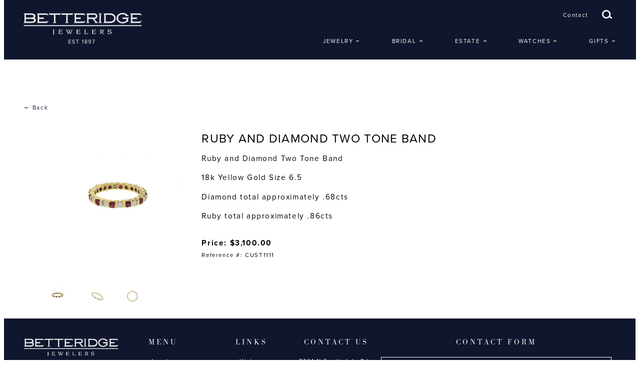

--- FILE ---
content_type: text/html; charset=UTF-8
request_url: https://betteridgejewelers.com/products/jewelry/bands/ruby_and_diamond_two_tone_band
body_size: 3781
content:
<!DOCTYPE html>
<html lang="en">

<head>
    <meta name="viewport" content="width=device-width, initial-scale=1.0">
    
<meta http-equiv="content-type" content="text/html; charset=UTF-8" />
<title>Betteridge Jewelers | Products</title>
<meta name="description" content="Betteridge offers a full range of the finest jewelry. Whether you seek unique contemporary designs, collectible estate treasures or classic handmade heirlooms to-be, Betteridge can supply your every need. Our master craftsmen design and produce custom creations from a single ring to entire suites." />

<meta name="generator" content="concrete5 - 5.7.5.3" />
<script type="text/javascript">
var CCM_DISPATCHER_FILENAME = '/index.php';var CCM_CID = 193;var CCM_EDIT_MODE = false;var CCM_ARRANGE_MODE = false;var CCM_IMAGE_PATH = "/concrete/images";
var CCM_TOOLS_PATH = "/index.php/tools/required";
var CCM_APPLICATION_URL = "https://betteridgejewelers.com";
var CCM_REL = "";

</script>


        <link rel="shortcut icon" href="https://betteridgejewelers.com/application/files/2014/7136/8594/favicon-1.png" type="image/x-icon"/>
        <link rel="icon" href="https://betteridgejewelers.com/application/files/2014/7136/8594/favicon-1.png" type="image/x-icon"/>
    <link href="/concrete/css/font-awesome.css" rel="stylesheet" type="text/css" media="all">
<script type="text/javascript" src="/concrete/js/jquery.js"></script>
<!--[if lt IE 9]><script type="text/javascript" src="/concrete/js/ie/html5-shiv.js"></script><![endif]-->
<!--[if lt IE 9]><script type="text/javascript" src="/concrete/js/ie/respond.js"></script><![endif]-->
<link href="/packages/custom_layouts/css/shapeshift-3.0.1.min.css" rel="stylesheet" type="text/css" media="all">
<link href="/packages/chisel/css/toolbar.css" rel="stylesheet" type="text/css" media="all">
<link href="/concrete/css/spectrum.css" rel="stylesheet" type="text/css" media="all">
<link href="/concrete/css/dynatree.css" rel="stylesheet" type="text/css" media="all">
<link href="/concrete/css/sitemap.css" rel="stylesheet" type="text/css" media="all">
<link href="/concrete/css/app.css" rel="stylesheet" type="text/css" media="all">
<link href="/concrete/css/jquery-ui.css" rel="stylesheet" type="text/css" media="all">
<link href="/concrete/css/file-manager.css" rel="stylesheet" type="text/css" media="all">
<link href="/concrete/css/select2.css" rel="stylesheet" type="text/css" media="all">
<link href="/concrete/css/redactor.css" rel="stylesheet" type="text/css" media="all">
<link href="/packages/chisel/css/fields.css" rel="stylesheet" type="text/css" media="all">
<link href="/packages/chisel/css/block.css" rel="stylesheet" type="text/css" media="all">
<link href="/concrete/css/frontend/errors.css" rel="stylesheet" type="text/css" media="all">
<link href="/concrete/css/frontend/captcha.css" rel="stylesheet" type="text/css" media="all">
<script>
  (function(i,s,o,g,r,a,m){i['GoogleAnalyticsObject']=r;i[r]=i[r]||function(){
  (i[r].q=i[r].q||[]).push(arguments)},i[r].l=1*new Date();a=s.createElement(o),
  m=s.getElementsByTagName(o)[0];a.async=1;a.src=g;m.parentNode.insertBefore(a,m)
  })(window,document,'script','https://www.google-analytics.com/analytics.js','ga');

  ga('create', 'UA-82779534-1', 'auto');
  ga('send', 'pageview');

</script>

<meta name="google-site-verification" content="Dk_vTUgqh3pMYGjGhv-jSH_2hYHnR4eedkZCvoNEiYE" />

<meta name="msvalidate.01" content="82B629B8D927D8519BD39C7B5DE761EF" />        <script src="https://use.typekit.net/kzk3jtq.js"></script>
    <script>try{Typekit.load({ async: true });}catch(e){}</script>
    <link rel="stylesheet" href="/application/themes/betteridge/css/slicknav.css" />
    <script src="/application/themes/betteridge/js/jquery.slicknav.min.js"></script>
    <script type="text/javascript" src="/application/themes/betteridge/js/utility.js"></script>
    <link rel="stylesheet" href="/application/themes/betteridge/css/flexslider.css" type="text/css">
    <script type="text/javascript" src="/application/themes/betteridge/js/jquery.flexslider.js"></script>
    <script type="text/javascript" src="/application/themes/betteridge/lib/fancybox/jquery.fancybox.js"></script>
    <link rel="stylesheet" type="text/css" href="/application/themes/betteridge/lib/fancybox/jquery.fancybox.css">
    <link rel="stylesheet" type="text/css" href="/application/themes/betteridge/css/styles.css">
</head>
<body>

<div id="c5" class="" >
    <header>
        <div class="col col-1/5 shift7-full shift5-padding-md-h logo-container">
            <a href="/"><img src="/application/themes/betteridge/images/logo.png" alt="Betteridge Jewelers logo" border="0" /></a>
        </div>
        <div class="col col-4/5 nav-search-container">
           <div class="contact-search-container">
               <div class="search-contact">
                   <a href="/contact">Contact</a>
                   <img src="/application/themes/betteridge/images/icon_search.png" class="search-icon">
               </div>
               <div class="search-display">
                   <form action="/search" method="get" class="ccm-search-block-form">
                       <input name="search" type="text" placeholder="Search" value="" class="ccm-search-block-text placeholder">
                       <input name="submit" type="submit" value="" class="btn btn-default ccm-search-block-submit">
                   </form>
               </div>
            </div>
            <nav class="navtop">
                <ul id="menu"><li class=""><a href="https://betteridgejewelers.com/jewelry" target="_self" class="">Jewelry</a><ul><li class=""><a href="https://betteridgejewelers.com/jewelry/bands" target="_self" class="">Bands</a></li><li class=""><a href="https://betteridgejewelers.com/jewelry/bracelets" target="_self" class="">Bracelets</a></li><li class=""><a href="https://betteridgejewelers.com/jewelry/brooches" target="_self" class="">Brooches</a></li><li class=""><a href="https://betteridgejewelers.com/jewelry/earrings" target="_self" class="">Earrings</a></li><li class=""><a href="https://betteridgejewelers.com/jewelry/necklaces" target="_self" class="">Necklaces</a></li><li class=""><a href="https://betteridgejewelers.com/jewelry/rings" target="_self" class="">Rings</a></li><li class=""><a href="https://betteridgejewelers.com/jewelry/silver" target="_self" class="">Silver</a></li></ul></li><li class=""><a href="https://betteridgejewelers.com/bridal" target="_self" class="">Bridal</a><ul><li class=""><a href="https://betteridgejewelers.com/bridal/bands" target="_self" class="">Bands</a></li><li class=""><a href="https://betteridgejewelers.com/bridal/engagement" target="_self" class="">Engagement</a></li><li class=""><a href="https://betteridgejewelers.com/bridal/eternity" target="_self" class="">Eternity</a></li></ul></li><li class=""><a href="https://betteridgejewelers.com/estate" target="_self" class="">Estate</a><ul><li class=""><a href="https://betteridgejewelers.com/estate/bracelets" target="_self" class="">Bracelets</a></li><li class=""><a href="https://betteridgejewelers.com/estate/brooches" target="_self" class="">Brooches</a></li><li class=""><a href="https://betteridgejewelers.com/estate/estate-cufflinks" target="_self" class="">Cufflinks</a></li><li class=""><a href="https://betteridgejewelers.com/estate/earrings" target="_self" class="">Earrings</a></li><li class=""><a href="https://betteridgejewelers.com/estate/necklaces" target="_self" class="">Necklaces</a></li><li class=""><a href="https://betteridgejewelers.com/estate/objects" target="_self" class="">Objects</a></li><li class=""><a href="https://betteridgejewelers.com/estate/rings" target="_self" class="">Rings</a></li><li class=""><a href="https://betteridgejewelers.com/estate/silver" target="_self" class="">Silver</a></li></ul></li><li class=""><a href="https://betteridgejewelers.com/watches" target="_self" class="">Watches</a><ul><li class=""><a href="https://betteridgejewelers.com/watches/pre-owned" target="_self" class="">Pre-owned</a></li><li class=""><a href="https://betteridgejewelers.com/watches/pre-owned-2" target="_self" class="">Signature</a></li></ul></li><li class=""><a href="https://betteridgejewelers.com/gifts" target="_self" class="">Gifts</a><ul><li class=""><a href="https://betteridgejewelers.com/gifts/gifts-arizona" target="_self" class="">Arizona</a></li><li class=""><a href="https://betteridgejewelers.com/gifts/mens" target="_self" class="">Mens</a></li><li class=""><a href="https://betteridgejewelers.com/gifts/silver" target="_self" class="">Silver</a></li></ul></li></ul>            </nav>

        </div>
        <div class="clear"></div>
    </header>



    <section class="generic-view layout layout-one-column " style="">
        <div class="center">
            <section class="layout-content col col-full">
                
<div class="product-back"><a href="/jewelry/bands">&larr; Back</a></div>
<div class="product-detail">
    <div class="product-images">
        <div class="product-image">
            <img src="/application/files/cache/8ed9ebd214f1219362e2f5451eaf2e96.JPG" data-image-id="1"/>
            <a class="fancybox" href="/application/files/cache/fd6cc62dcc26d9664ebb8a8aec3416be.JPG" rel="products" data-image-id="1"></a>
        </div>

        <div class="detail-thumbs">
                            <div class="col col-1/4 detail-thumb">
                    <img data-large-img-src="/application/files/cache/1f0f0629b39457b2e426737b53092861.JPG"  data-image-id="1" src="/application/files/cache/8ed9ebd214f1219362e2f5451eaf2e96.JPG" class="detail-active" />
                </div>
                                <div class="col col-1/4 detail-thumb">
                        <img  data-large-img-src="/application/files/cache/2be946fc6945332d5b194841a777a71a.JPG" src="/application/files/cache/b4788faf9e7cae43b96a51fee8d41ff2.JPG" data-image-id="2"><a class="fancybox" style="display:none;" href="/application/files/cache/9281a0b9a6e64335e627e23af973684f.JPG" rel="products" data-image-id="2"></a>                    </div>
                                   <div class="col col-1/4 detail-thumb">
                        <img  data-large-img-src="/application/files/cache/ff488725e77c3575a46e3456a5f2c697.JPG" src="/application/files/cache/76d44aa878fb3601aa952e13c42b255e.JPG" data-image-id="2"><a class="fancybox" style="display:none;" href="/application/files/cache/8ccce9a9c8deef052a48dd2d1d58e112.JPG" rel="products" data-image-id="2"></a>                    </div>
                           <div class="clear"></div>
        </div>
    </div>
    <div class="product-info">
        <h5 class="product-title">Ruby and Diamond Two Tone Band</h5>
        <div class="product-description"><p>Ruby and Diamond Two Tone Band</p><p>18k Yellow Gold Size 6.5</p><p>Diamond total approximately .68cts</p><p>Ruby total approximately .86cts</p></div>
        <div class="product-price">Price: $3,100.00                            <br>
                <span class="reference-number">Reference #: CUST1111</span>
            

        </div>
    </div>

</div>


            </section>
        </div>
    </section>




    <footer>
        <div class="col footer-logo shift12-1/4 shift6-full">
            

    <a href="https://betteridgejewelers.com/"><img src="/application/files/5814/6187/7712/logo.png" alt="Betteridge Jewelry" width="244" height="64" class="ccm-image-block img-responsive bID-224" title="Betteridge Jewelry"></a>



    
	<div class="social-media-block" data-bid="341">

		<div class="socials">
										
					
					<div class="image" style="background: url(/application/files/cache/b80f312762464abb7d49654c284c766f.png) no-repeat; ">
						<a href="https://www.facebook.com/Betteridge-Jewelers-169499063147726/" target="_blank"><img src="/application/files/cache/fec513be86064cfc66a680283078ba00.png" /></a>					</div>

									</div>


	</div>


    <p>Tuesday - Friday 10am-4pm  </p>  <p>Saturday 10am-2pm</p>  <p>Sunday - Monday Closed  </p>
        </div>
        <div class="col footer-menu shift12-1/4 shift6-full">
            

    <h4>Menu</h4>


    <ul id="menu"><li class=""><a href="https://betteridgejewelers.com/jewelry" target="_self" class="">Jewelry</a></li><li class=""><a href="https://betteridgejewelers.com/bridal" target="_self" class="">Bridal</a></li><li class=""><a href="https://betteridgejewelers.com/estate" target="_self" class="">Estate</a></li><li class=""><a href="https://betteridgejewelers.com/watches" target="_self" class="">Watches</a></li><li class=""><a href="https://betteridgejewelers.com/gifts" target="_self" class="">Gifts</a></li></ul>
        </div>
        <div class="col footer-menu shift12-1/4 shift6-full">
            

    <h4>Links</h4>


    

	<div class="custom-links-block" data-bid="223">

		<div class="links">
										
					<div class="link-item">
						<a href="/history" id="174">History</a>					</div>

				
					<div class="link-item">
						<a href="/services" id="175">Services</a>					</div>

				
					<div class="link-item">
						<a href="/sell-us" id="176">Sell to Us</a>					</div>

				
					<div class="link-item">
						<a href="/contact" id="163">Contact</a>					</div>

				
					<div class="link-item">
						<a href="/resources" id="177">Policies</a>					</div>

									</div>


	</div>
        </div>
        <div class="col contact-us shift12-1/4 shift6-full">
            

    <h4>Contact Us</h4>


    <p>7001 N Scottsdale Rd., Suite #102  </p>  <p>Scottsdale, Arizona 85253  </p>  <hr>  <p>Phone <a href="tel:480.948.0777">480.948.0777</a>  </p>  <hr>  <p>Fax 480.948.0735  </p>
        </div>
        <div class="col contact shift12-full">
            

    <h4>Contact Form</h4>


    
<div id="formblock356" class="ccm-block-type-form">
<form enctype="multipart/form-data" class="form-stacked miniSurveyView" id="miniSurveyView356" method="post" action="https://betteridgejewelers.com/products/submit_form/356#formblock356">

	

	<div class="fields form-title-control">
		
					<div class="form-group field field-text ">
												<div class="form-item-title">Full Name</div>
				<input placeholder="Full Name*"  name="Question1" id="Question1" class="form-control" type="text" value="" />			</div>
					<div class="form-group field field-email ">
												<div class="form-item-title">Email Address</div>
				<input placeholder="Email Address*"  name="Question2" id="Question2" class="form-control" type="email" value="" />			</div>
					<div class="form-group field field-textarea ">
												<div class="form-item-title">Questions/Comments</div>
				<textarea placeholder="Questions/Comments*"  name="Question3" class="form-control" id="Question3" cols="30" rows="3"></textarea>			</div>
				
	</div><!-- .fields -->
	
			<div class="form-group captcha">
			<label for="ccm-captcha-code" class="control-label">Please type the letters and numbers shown in the image. Click the image to see another captcha.</label>			<div><div><img src="/index.php/tools/required/captcha?nocache=1762137257" alt="Captcha Code" onclick="this.src = '/index.php/tools/required/captcha?nocache='+(new Date().getTime())" class="ccm-captcha-image" /></div></div>
			<div><div><input type="text" name="ccmCaptchaCode" id="ccm-captcha-code" class="form-control ccm-input-captcha" required="required"  /></div><br/></div>
		</div>
	
	<div class="form-actions">
		<input type="submit" name="Submit" class="btn btn-primary" value="Submit Form" />
	</div>

	<input name="qsID" type="hidden" value="1450970533" />
	<input name="pURI" type="hidden" value="" />
	
</form>
</div><!-- .formblock -->

        </div>
    </footer>
<div class="clear"></div>
    <div class="copyright">
        Copyright &copy; 2025 Betteridge Jewelers. All Rights Reserved. <a href="http://www.vuria.com" target="_blank">Website</a> by <a href="http://www.vuria.com" target="_blank">VURIA</a>
        <div id="jump-arrow"></div>
    </div>

</div><!-- #c5 -->


<script type="text/javascript" src="/application/themes/betteridge/js/app.js"></script>
<script type="text/javascript" src="/concrete/js/picturefill.js"></script>
<script type="text/javascript" src="/concrete/blocks/image/js/hover.js"></script>
<script type="text/javascript" src="/concrete/js/events.js"></script>
<script type="text/javascript" src="https://betteridgejewelers.com/ccm/assets/localization/core/js"></script>
<script type="text/javascript" src="/concrete/js/spectrum.js"></script>
<script type="text/javascript" src="/concrete/js/underscore.js"></script>
<script type="text/javascript" src="/concrete/js/backbone.js"></script>
<script type="text/javascript" src="/concrete/js/jquery-ui.js"></script>
<script type="text/javascript" src="https://betteridgejewelers.com/ccm/assets/localization/jquery/ui/js"></script>
<script type="text/javascript" src="/concrete/js/dynatree.js"></script>
<script type="text/javascript" src="https://betteridgejewelers.com/ccm/assets/localization/dynatree/js"></script>
<script type="text/javascript" src="/concrete/js/app.js"></script>
<script type="text/javascript" src="/concrete/js/sitemap.js"></script>
<script type="text/javascript" src="/concrete/js/bootstrap/tooltip.js"></script>
<script type="text/javascript" src="/concrete/js/select2.js"></script>
<script type="text/javascript" src="https://betteridgejewelers.com/ccm/assets/localization/select2/js"></script>
<script type="text/javascript" src="/concrete/js/jquery-fileupload.js"></script>
<script type="text/javascript" src="/concrete/js/file-manager.js"></script>
<script type="text/javascript" src="/concrete/js/redactor.js"></script>
<script type="text/javascript" src="https://betteridgejewelers.com/ccm/assets/localization/redactor/js"></script>
<script type="text/javascript" src="/packages/chisel/js/chisel_accordion.js"></script>
<script type="text/javascript" src="/packages/chisel/lib/autoNumeric.js"></script>
<script type="text/javascript" src="/packages/chisel/lib/moment.min.js"></script>
<script type="text/javascript" src="/packages/chisel/js/fields.js"></script>
</body>
</html>


--- FILE ---
content_type: text/css
request_url: https://betteridgejewelers.com/packages/custom_layouts/css/shapeshift-3.0.1.min.css
body_size: 3439
content:
/* shapeshift v3.0.0 by Jordan Sinek */
.col{min-height:1px;float:left;-webkit-box-sizing:border-box;-moz-box-sizing:border-box;box-sizing:border-box}.col-1\/10{width:10%}.col-1\/9{width:11.11111%}.col-1\/8{width:12.5%}.col-1\/7{width:14.28571%}.col-1\/6{width:16.66666%}.col-2\/10,.col-1\/5{width:20%}.col-2\/9{width:22.22222%}.col-2\/8,.col-1\/4{width:25%}.col-2\/7{width:28.57142%}.col-3\/10{width:30%}.col-3\/9,.col-2\/6,.col-1\/3{width:33.33333%}.col-3\/8{width:37.5%}.col-4\/10,.col-2\/5{width:40%}.col-3\/7{width:42.85714%}.col-4\/9{width:44.44444%}.col-3\/6,.col-2\/4,.col-4\/8,.col-5\/10,.col-1\/2{width:50%}.col-5\/9{width:55.55555%}.col-4\/7{width:57.14285%}.col-6\/10,.col-3\/5{width:60%}.col-5\/8{width:62.5%}.col-6\/9,.col-4\/6,.col-2\/3{width:66.66666%;}.col-7\/10{width:70%}.col-5\/7{width:71.42857%}.col-6\/8,.col-3\/4{width:75%}.col-7\/9{width:77.77777%}.col-8\/10,.col-4\/5{width:80%}.col-5\/6{width:83.3333%}.col-6\/7{width:85.71428%}.col-7\/8{width:87.5%}.col-8\/9{width:88.888888%}.col-9\/10{width:90%}.col-full{width:100%}.col-hide{display:none}.col-show{display:block}.col-left{float:left}.col-right{float:right}.col-noFloat{float:none;}.hide{display:none;}.clear{clear:both;}.text-left{text-align:left}.text-right{text-align:right}.text-center{text-align:center}.text-justify{text-align:justify}.text-nowrap{white-space:nowrap}.padding-xs,.padding-xs-v,.padding-xs-t{padding-top:5px}.padding-xs,.padding-xs-v,.padding-xs-b{padding-bottom:5px}.padding-xs,.padding-xs-h,.padding-xs-l{padding-left:5px}.padding-xs,.padding-xs-h,.padding-xs-r{padding-right:5px}.margin-xs,.margin-xs-v,.margin-xs-t{margin-top:5px}.margin-xs,.margin-xs-v,.margin-xs-b{margin-bottom:5px}.margin-xs,.margin-xs-h,.margin-xs-l{margin-left:5px}.margin-xs,.margin-xs-h,.margin-xs-r{margin-right:5px}.padding-sm,.padding-sm-v,.padding-sm-t{padding-top:10px}.padding-sm,.padding-sm-v,.padding-sm-b{padding-bottom:10px}.padding-sm,.padding-sm-h,.padding-sm-l{padding-left:10px}.padding-sm,.padding-sm-h,.padding-sm-r{padding-right:10px}.margin-sm,.margin-sm-v,.margin-sm-t{margin-top:10px}.margin-sm,.margin-sm-v,.margin-sm-b{margin-bottom:10px}.margin-sm,.margin-sm-h,.margin-sm-l{margin-left:10px}.margin-sm,.margin-sm-h,.margin-sm-r{margin-right:10px}.padding-md,.padding-md-v,.padding-md-t{padding-top:20px}.padding-md,.padding-md-v,.padding-md-b{padding-bottom:20px}.padding-md,.padding-md-h,.padding-md-l{padding-left:20px}.padding-md,.padding-md-h,.padding-md-r{padding-right:20px}.margin-md,.margin-md-v,.margin-md-t{margin-top:20px}.margin-md,.margin-md-v,.margin-md-b{margin-bottom:20px}.margin-md,.margin-md-h,.margin-md-l{margin-left:20px}.margin-md,.margin-md-h,.margin-md-r{margin-right:20px}.padding-lg,.padding-lg-v,.padding-lg-t{padding-top:30px}.padding-lg,.padding-lg-v,.padding-lg-b{padding-bottom:30px}.padding-lg,.padding-lg-h,.padding-lg-l{padding-left:30px}.padding-lg,.padding-lg-h,.padding-lg-r{padding-right:30px}.margin-lg,.margin-lg-v,.margin-lg-t{margin-top:30px}.margin-lg,.margin-lg-v,.margin-lg-b{margin-bottom:30px}.margin-lg,.margin-lg-h,.margin-lg-l{margin-left:30px}.margin-lg,.margin-lg-h,.margin-lg-r{margin-right:30px}.padding-xl,.padding-xl-v,.padding-xl-t{padding-top:40px}.padding-xl,.padding-xl-v,.padding-xl-b{padding-bottom:40px}.padding-xl,.padding-xl-h,.padding-xl-l{padding-left:40px}.padding-xl,.padding-xl-h,.padding-xl-r{padding-right:40px}.margin-xl,.margin-xl-v,.margin-xl-t{margin-top:40px}.margin-xl,.margin-xl-v,.margin-xl-b{margin-bottom:40px}.margin-xl,.margin-xl-h,.margin-xl-l{margin-left:40px}.margin-xl,.margin-xl-h,.margin-xl-r{margin-right:40px}

@media (max-width:1500px){.shift15-1\/10th{width:10%}.shift15-1\/9th{width:11.11111%}.shift15-1\/8th{width:12.5%}.shift15-1\/7{width:14.28571%}.shift15-1\/6{width:16.66666%}.shift15-2\/10,.shift15-1\/5{width:20%}.shift15-2\/9{width:22.22222%}.shift15-2\/8,.shift15-1\/4{width:25%}.shift15-2\/7{width:28.57142%}.shift15-3\/10{width:30%}.shift15-3\/9,.shift15-2\/6,.shift15-1\/3{width:33.33333%}.shift15-3\/8{width:37.5%}.shift15-4\/10,.shift15-2\/5{width:40%}.shift15-3\/7{width:42.85714%}.shift15-4\/9{width:44.44444%}.shift15-3\/6,.shift15-2\/4,.shift15-4\/8,.shift15-5\/10,.shift15-1\/2{width:50%}.shift15-5\/9{width:55.55555%}.shift15-4\/7{width:57.14285%}.shift15-6\/10,.shift15-3\/5{width:60%}.shift15-5\/8{width:62.5%}.shift15-6\/9,.shift15-4\/6,.shift15-2\/3{width:66.66666%;}.shift15-7\/10{width:70%}.shift15-5\/7{width:71.42857%}.shift15-6\/8,.shift15-3\/4{width:75%}.shift15-7\/9{width:77.77777%}.shift15-8\/10,.shift15-4\/5{width:80%}.shift15-5\/6{width:83.3333%}.shift15-6\/7{width:85.71428%}.shift15-7\/8{width:87.5%}.shift15-8\/9{width:88.888888%}.shift15-9\/10{width:90%}.shift15-full{width:100%}.shift15-hide{display:none}.shift15-show{display:block}.shift15-left{float:left}.shift15-right{float:right}.shift15-clear{clear:both;}.shift15-unclear{clear:none;}.shift15-text-left{text-align:left}.shift15-text-right{text-align:right}.shift15-text-center{text-align:center}.shift15-text-justify{text-align:justify}.shift15-text-nowrap{white-space:nowrap}.shift15-padding-xs,.shift15-padding-xs-v,.shift15-padding-xs-t{padding-top:5px}.shift15-padding-xs,.shift15-padding-xs-v,.shift15-padding-xs-b{padding-bottom:5px}.shift15-padding-xs,.shift15-padding-xs-h,.shift15-padding-xs-l{padding-left:5px}.shift15-padding-xs,.shift15-padding-xs-h,.shift15-padding-xs-r{padding-right:5px}.shift15-margin-xs,.shift15-margin-xs-v,.shift15-margin-xs-t{margin-top:5px}.shift15-margin-xs,.shift15-margin-xs-v,.shift15-margin-xs-b{margin-bottom:5px}.shift15-margin-xs,.shift15-margin-xs-h,.shift15-margin-xs-l{margin-left:5px}.shift15-margin-xs,.shift15-margin-xs-h,.shift15-margin-xs-r{margin-right:5px}.shift15-padding-sm,.shift15-padding-sm-v,.shift15-padding-sm-t{padding-top:10px}.shift15-padding-sm,.shift15-padding-sm-v,.shift15-padding-sm-b{padding-bottom:10px}.shift15-padding-sm,.shift15-padding-sm-h,.shift15-padding-sm-l{padding-left:10px}.shift15-padding-sm,.shift15-padding-sm-h,.shift15-padding-sm-r{padding-right:10px}.shift15-margin-sm,.shift15-margin-sm-v,.shift15-margin-sm-t{margin-top:10px}.shift15-margin-sm,.shift15-margin-sm-v,.shift15-margin-sm-b{margin-bottom:10px}.shift15-margin-sm,.shift15-margin-sm-h,.shift15-margin-sm-l{margin-left:10px}.shift15-margin-sm,.shift15-margin-sm-h,.shift15-margin-sm-r{margin-right:10px}.shift15-padding-md,.shift15-padding-md-v,.shift15-padding-md-t{padding-top:20px}.shift15-padding-md,.shift15-padding-md-v,.shift15-padding-md-b{padding-bottom:20px}.shift15-padding-md,.shift15-padding-md-h,.shift15-padding-md-l{padding-left:20px}.shift15-padding-md,.shift15-padding-md-h,.shift15-padding-md-r{padding-right:20px}.shift15-margin-md,.shift15-margin-md-v,.shift15-margin-md-t{margin-top:20px}.shift15-margin-md,.shift15-margin-md-v,.shift15-margin-md-b{margin-bottom:20px}.shift15-margin-md,.shift15-margin-md-h,.shift15-margin-md-l{margin-left:20px}.shift15-margin-md,.shift15-margin-md-h,.shift15-margin-md-r{margin-right:20px}.shift15-padding-lg,.shift15-padding-lg-v,.shift15-padding-lg-t{padding-top:30px}.shift15-padding-lg,.shift15-padding-lg-v,.shift15-padding-lg-b{padding-bottom:30px}.shift15-padding-lg,.shift15-padding-lg-h,.shift15-padding-lg-l{padding-left:30px}.shift15-padding-lg,.shift15-padding-lg-h,.shift15-padding-lg-r{padding-right:30px}.shift15-margin-lg,.shift15-margin-lg-v,.shift15-margin-lg-t{margin-top:30px}.shift15-margin-lg,.shift15-margin-lg-v,.shift15-margin-lg-b{margin-bottom:30px}.shift15-margin-lg,.shift15-margin-lg-h,.shift15-margin-lg-l{margin-left:30px}.shift15-margin-lg,.shift15-margin-lg-h,.shift15-margin-lg-r{margin-right:30px}.shift15-padding-xl,.shift15-padding-xl-v,.shift15-padding-xl-t{padding-top:40px}.shift15-padding-xl,.shift15-padding-xl-v,.shift15-padding-xl-b{padding-bottom:40px}.shift15-padding-xl,.shift15-padding-xl-h,.shift15-padding-xl-l{padding-left:40px}.shift15-padding-xl,.shift15-padding-xl-h,.shift15-padding-xl-r{padding-right:40px}.shift15-margin-xl,.shift15-margin-xl-v,.shift15-margin-xl-t{margin-top:40px}.shift15-margin-xl,.shift15-margin-xl-v,.shift15-margin-xl-b{margin-bottom:40px}.shift15-margin-xl,.shift15-margin-xl-h,.shift15-margin-xl-l{margin-left:40px}.shift15-margin-xl,.shift15-margin-xl-h,.shift15-margin-xl-r{margin-right:40px}.shift15-padding-none,.shift15-padding-none-v,.shift15-padding-none-t{padding-top:0;}.shift15-padding-none,.shift15-padding-none-v,.shift15-padding-none-b{padding-bottom:0;}.shift15-padding-none,.shift15-padding-none-h,.shift15-padding-none-l{padding-left:0;}.shift15-padding-none,.shift15-padding-none-h,.shift15-padding-none-r{padding-right:0;}.shift15-margin-none,.shift15-margin-none-v,.shift15-margin-none-t{margin-top:0;}.shift15-margin-none,.shift15-margin-none-v,.shift15-margin-none-b{margin-bottom:0;}.shift15-margin-none,.shift15-margin-none-h,.shift15-margin-none-l{margin-left:0;}.shift15-margin-none,.shift15-margin-none-h,.shift15-margin-none-r{margin-right:0;}}
@media (max-width:1400px){.shift14-1\/10th{width:10%}.shift14-1\/9th{width:11.11111%}.shift14-1\/8th{width:12.5%}.shift14-1\/7{width:14.28571%}.shift14-1\/6{width:16.66666%}.shift14-2\/10,.shift14-1\/5{width:20%}.shift14-2\/9{width:22.22222%}.shift14-2\/8,.shift14-1\/4{width:25%}.shift14-2\/7{width:28.57142%}.shift14-3\/10{width:30%}.shift14-3\/9,.shift14-2\/6,.shift14-1\/3{width:33.33333%}.shift14-3\/8{width:37.5%}.shift14-4\/10,.shift14-2\/5{width:40%}.shift14-3\/7{width:42.85714%}.shift14-4\/9{width:44.44444%}.shift14-3\/6,.shift14-2\/4,.shift14-4\/8,.shift14-5\/10,.shift14-1\/2{width:50%}.shift14-5\/9{width:55.55555%}.shift14-4\/7{width:57.14285%}.shift14-6\/10,.shift14-3\/5{width:60%}.shift14-5\/8{width:62.5%}.shift14-6\/9,.shift14-4\/6,.shift14-2\/3{width:66.66666%;}.shift14-7\/10{width:70%}.shift14-5\/7{width:71.42857%}.shift14-6\/8,.shift14-3\/4{width:75%}.shift14-7\/9{width:77.77777%}.shift14-8\/10,.shift14-4\/5{width:80%}.shift14-5\/6{width:83.3333%}.shift14-6\/7{width:85.71428%}.shift14-7\/8{width:87.5%}.shift14-8\/9{width:88.888888%}.shift14-9\/10{width:90%}.shift14-full{width:100%}.shift14-hide{display:none}.shift14-show{display:block}.shift14-left{float:left}.shift14-right{float:right}.shift14-clear{clear:both;}.shift14-unclear{clear:none;}.shift14-text-left{text-align:left}.shift14-text-right{text-align:right}.shift14-text-center{text-align:center}.shift14-text-justify{text-align:justify}.shift14-text-nowrap{white-space:nowrap}.shift14-padding-xs,.shift14-padding-xs-v,.shift14-padding-xs-t{padding-top:5px}.shift14-padding-xs,.shift14-padding-xs-v,.shift14-padding-xs-b{padding-bottom:5px}.shift14-padding-xs,.shift14-padding-xs-h,.shift14-padding-xs-l{padding-left:5px}.shift14-padding-xs,.shift14-padding-xs-h,.shift14-padding-xs-r{padding-right:5px}.shift14-margin-xs,.shift14-margin-xs-v,.shift14-margin-xs-t{margin-top:5px}.shift14-margin-xs,.shift14-margin-xs-v,.shift14-margin-xs-b{margin-bottom:5px}.shift14-margin-xs,.shift14-margin-xs-h,.shift14-margin-xs-l{margin-left:5px}.shift14-margin-xs,.shift14-margin-xs-h,.shift14-margin-xs-r{margin-right:5px}.shift14-padding-sm,.shift14-padding-sm-v,.shift14-padding-sm-t{padding-top:10px}.shift14-padding-sm,.shift14-padding-sm-v,.shift14-padding-sm-b{padding-bottom:10px}.shift14-padding-sm,.shift14-padding-sm-h,.shift14-padding-sm-l{padding-left:10px}.shift14-padding-sm,.shift14-padding-sm-h,.shift14-padding-sm-r{padding-right:10px}.shift14-margin-sm,.shift14-margin-sm-v,.shift14-margin-sm-t{margin-top:10px}.shift14-margin-sm,.shift14-margin-sm-v,.shift14-margin-sm-b{margin-bottom:10px}.shift14-margin-sm,.shift14-margin-sm-h,.shift14-margin-sm-l{margin-left:10px}.shift14-margin-sm,.shift14-margin-sm-h,.shift14-margin-sm-r{margin-right:10px}.shift14-padding-md,.shift14-padding-md-v,.shift14-padding-md-t{padding-top:20px}.shift14-padding-md,.shift14-padding-md-v,.shift14-padding-md-b{padding-bottom:20px}.shift14-padding-md,.shift14-padding-md-h,.shift14-padding-md-l{padding-left:20px}.shift14-padding-md,.shift14-padding-md-h,.shift14-padding-md-r{padding-right:20px}.shift14-margin-md,.shift14-margin-md-v,.shift14-margin-md-t{margin-top:20px}.shift14-margin-md,.shift14-margin-md-v,.shift14-margin-md-b{margin-bottom:20px}.shift14-margin-md,.shift14-margin-md-h,.shift14-margin-md-l{margin-left:20px}.shift14-margin-md,.shift14-margin-md-h,.shift14-margin-md-r{margin-right:20px}.shift14-padding-lg,.shift14-padding-lg-v,.shift14-padding-lg-t{padding-top:30px}.shift14-padding-lg,.shift14-padding-lg-v,.shift14-padding-lg-b{padding-bottom:30px}.shift14-padding-lg,.shift14-padding-lg-h,.shift14-padding-lg-l{padding-left:30px}.shift14-padding-lg,.shift14-padding-lg-h,.shift14-padding-lg-r{padding-right:30px}.shift14-margin-lg,.shift14-margin-lg-v,.shift14-margin-lg-t{margin-top:30px}.shift14-margin-lg,.shift14-margin-lg-v,.shift14-margin-lg-b{margin-bottom:30px}.shift14-margin-lg,.shift14-margin-lg-h,.shift14-margin-lg-l{margin-left:30px}.shift14-margin-lg,.shift14-margin-lg-h,.shift14-margin-lg-r{margin-right:30px}.shift14-padding-xl,.shift14-padding-xl-v,.shift14-padding-xl-t{padding-top:40px}.shift14-padding-xl,.shift14-padding-xl-v,.shift14-padding-xl-b{padding-bottom:40px}.shift14-padding-xl,.shift14-padding-xl-h,.shift14-padding-xl-l{padding-left:40px}.shift14-padding-xl,.shift14-padding-xl-h,.shift14-padding-xl-r{padding-right:40px}.shift14-margin-xl,.shift14-margin-xl-v,.shift14-margin-xl-t{margin-top:40px}.shift14-margin-xl,.shift14-margin-xl-v,.shift14-margin-xl-b{margin-bottom:40px}.shift14-margin-xl,.shift14-margin-xl-h,.shift14-margin-xl-l{margin-left:40px}.shift14-margin-xl,.shift14-margin-xl-h,.shift14-margin-xl-r{margin-right:40px}.shift14-padding-none,.shift14-padding-none-v,.shift14-padding-none-t{padding-top:0;}.shift14-padding-none,.shift14-padding-none-v,.shift14-padding-none-b{padding-bottom:0;}.shift14-padding-none,.shift14-padding-none-h,.shift14-padding-none-l{padding-left:0;}.shift14-padding-none,.shift14-padding-none-h,.shift14-padding-none-r{padding-right:0;}.shift14-margin-none,.shift14-margin-none-v,.shift14-margin-none-t{margin-top:0;}.shift14-margin-none,.shift14-margin-none-v,.shift14-margin-none-b{margin-bottom:0;}.shift14-margin-none,.shift14-margin-none-h,.shift14-margin-none-l{margin-left:0;}.shift14-margin-none,.shift14-margin-none-h,.shift14-margin-none-r{margin-right:0;}}
@media (max-width:1300px){.shift13-1\/10th{width:10%}.shift13-1\/9th{width:11.11111%}.shift13-1\/8th{width:12.5%}.shift13-1\/7{width:14.28571%}.shift13-1\/6{width:16.66666%}.shift13-2\/10,.shift13-1\/5{width:20%}.shift13-2\/9{width:22.22222%}.shift13-2\/8,.shift13-1\/4{width:25%}.shift13-2\/7{width:28.57142%}.shift13-3\/10{width:30%}.shift13-3\/9,.shift13-2\/6,.shift13-1\/3{width:33.33333%}.shift13-3\/8{width:37.5%}.shift13-4\/10,.shift13-2\/5{width:40%}.shift13-3\/7{width:42.85714%}.shift13-4\/9{width:44.44444%}.shift13-3\/6,.shift13-2\/4,.shift13-4\/8,.shift13-5\/10,.shift13-1\/2{width:50%}.shift13-5\/9{width:55.55555%}.shift13-4\/7{width:57.14285%}.shift13-6\/10,.shift13-3\/5{width:60%}.shift13-5\/8{width:62.5%}.shift13-6\/9,.shift13-4\/6,.shift13-2\/3{width:66.66666%;}.shift13-7\/10{width:70%}.shift13-5\/7{width:71.42857%}.shift13-6\/8,.shift13-3\/4{width:75%}.shift13-7\/9{width:77.77777%}.shift13-8\/10,.shift13-4\/5{width:80%}.shift13-5\/6{width:83.3333%}.shift13-6\/7{width:85.71428%}.shift13-7\/8{width:87.5%}.shift13-8\/9{width:88.888888%}.shift13-9\/10{width:90%}.shift13-full{width:100%}.shift13-hide{display:none}.shift13-show{display:block}.shift13-left{float:left}.shift13-right{float:right}.shift13-clear{clear:both;}.shift13-unclear{clear:none;}.shift13-text-left{text-align:left}.shift13-text-right{text-align:right}.shift13-text-center{text-align:center}.shift13-text-justify{text-align:justify}.shift13-text-nowrap{white-space:nowrap}.shift13-padding-xs,.shift13-padding-xs-v,.shift13-padding-xs-t{padding-top:5px}.shift13-padding-xs,.shift13-padding-xs-v,.shift13-padding-xs-b{padding-bottom:5px}.shift13-padding-xs,.shift13-padding-xs-h,.shift13-padding-xs-l{padding-left:5px}.shift13-padding-xs,.shift13-padding-xs-h,.shift13-padding-xs-r{padding-right:5px}.shift13-margin-xs,.shift13-margin-xs-v,.shift13-margin-xs-t{margin-top:5px}.shift13-margin-xs,.shift13-margin-xs-v,.shift13-margin-xs-b{margin-bottom:5px}.shift13-margin-xs,.shift13-margin-xs-h,.shift13-margin-xs-l{margin-left:5px}.shift13-margin-xs,.shift13-margin-xs-h,.shift13-margin-xs-r{margin-right:5px}.shift13-padding-sm,.shift13-padding-sm-v,.shift13-padding-sm-t{padding-top:10px}.shift13-padding-sm,.shift13-padding-sm-v,.shift13-padding-sm-b{padding-bottom:10px}.shift13-padding-sm,.shift13-padding-sm-h,.shift13-padding-sm-l{padding-left:10px}.shift13-padding-sm,.shift13-padding-sm-h,.shift13-padding-sm-r{padding-right:10px}.shift13-margin-sm,.shift13-margin-sm-v,.shift13-margin-sm-t{margin-top:10px}.shift13-margin-sm,.shift13-margin-sm-v,.shift13-margin-sm-b{margin-bottom:10px}.shift13-margin-sm,.shift13-margin-sm-h,.shift13-margin-sm-l{margin-left:10px}.shift13-margin-sm,.shift13-margin-sm-h,.shift13-margin-sm-r{margin-right:10px}.shift13-padding-md,.shift13-padding-md-v,.shift13-padding-md-t{padding-top:20px}.shift13-padding-md,.shift13-padding-md-v,.shift13-padding-md-b{padding-bottom:20px}.shift13-padding-md,.shift13-padding-md-h,.shift13-padding-md-l{padding-left:20px}.shift13-padding-md,.shift13-padding-md-h,.shift13-padding-md-r{padding-right:20px}.shift13-margin-md,.shift13-margin-md-v,.shift13-margin-md-t{margin-top:20px}.shift13-margin-md,.shift13-margin-md-v,.shift13-margin-md-b{margin-bottom:20px}.shift13-margin-md,.shift13-margin-md-h,.shift13-margin-md-l{margin-left:20px}.shift13-margin-md,.shift13-margin-md-h,.shift13-margin-md-r{margin-right:20px}.shift13-padding-lg,.shift13-padding-lg-v,.shift13-padding-lg-t{padding-top:30px}.shift13-padding-lg,.shift13-padding-lg-v,.shift13-padding-lg-b{padding-bottom:30px}.shift13-padding-lg,.shift13-padding-lg-h,.shift13-padding-lg-l{padding-left:30px}.shift13-padding-lg,.shift13-padding-lg-h,.shift13-padding-lg-r{padding-right:30px}.shift13-margin-lg,.shift13-margin-lg-v,.shift13-margin-lg-t{margin-top:30px}.shift13-margin-lg,.shift13-margin-lg-v,.shift13-margin-lg-b{margin-bottom:30px}.shift13-margin-lg,.shift13-margin-lg-h,.shift13-margin-lg-l{margin-left:30px}.shift13-margin-lg,.shift13-margin-lg-h,.shift13-margin-lg-r{margin-right:30px}.shift13-padding-xl,.shift13-padding-xl-v,.shift13-padding-xl-t{padding-top:40px}.shift13-padding-xl,.shift13-padding-xl-v,.shift13-padding-xl-b{padding-bottom:40px}.shift13-padding-xl,.shift13-padding-xl-h,.shift13-padding-xl-l{padding-left:40px}.shift13-padding-xl,.shift13-padding-xl-h,.shift13-padding-xl-r{padding-right:40px}.shift13-margin-xl,.shift13-margin-xl-v,.shift13-margin-xl-t{margin-top:40px}.shift13-margin-xl,.shift13-margin-xl-v,.shift13-margin-xl-b{margin-bottom:40px}.shift13-margin-xl,.shift13-margin-xl-h,.shift13-margin-xl-l{margin-left:40px}.shift13-margin-xl,.shift13-margin-xl-h,.shift13-margin-xl-r{margin-right:40px}.shift13-padding-none,.shift13-padding-none-v,.shift13-padding-none-t{padding-top:0;}.shift13-padding-none,.shift13-padding-none-v,.shift13-padding-none-b{padding-bottom:0;}.shift13-padding-none,.shift13-padding-none-h,.shift13-padding-none-l{padding-left:0;}.shift13-padding-none,.shift13-padding-none-h,.shift13-padding-none-r{padding-right:0;}.shift13-margin-none,.shift13-margin-none-v,.shift13-margin-none-t{margin-top:0;}.shift13-margin-none,.shift13-margin-none-v,.shift13-margin-none-b{margin-bottom:0;}.shift13-margin-none,.shift13-margin-none-h,.shift13-margin-none-l{margin-left:0;}.shift13-margin-none,.shift13-margin-none-h,.shift13-margin-none-r{margin-right:0;}}
@media (max-width:1200px){.shift12-1\/10th{width:10%}.shift12-1\/9th{width:11.11111%}.shift12-1\/8th{width:12.5%}.shift12-1\/7{width:14.28571%}.shift12-1\/6{width:16.66666%}.shift12-2\/10,.shift12-1\/5{width:20%}.shift12-2\/9{width:22.22222%}.shift12-2\/8,.shift12-1\/4{width:25%}.shift12-2\/7{width:28.57142%}.shift12-3\/10{width:30%}.shift12-3\/9,.shift12-2\/6,.shift12-1\/3{width:33.33333%}.shift12-3\/8{width:37.5%}.shift12-4\/10,.shift12-2\/5{width:40%}.shift12-3\/7{width:42.85714%}.shift12-4\/9{width:44.44444%}.shift12-3\/6,.shift12-2\/4,.shift12-4\/8,.shift12-5\/10,.shift12-1\/2{width:50%}.shift12-5\/9{width:55.55555%}.shift12-4\/7{width:57.14285%}.shift12-6\/10,.shift12-3\/5{width:60%}.shift12-5\/8{width:62.5%}.shift12-6\/9,.shift12-4\/6,.shift12-2\/3{width:66.66666%;}.shift12-7\/10{width:70%}.shift12-5\/7{width:71.42857%}.shift12-6\/8,.shift12-3\/4{width:75%}.shift12-7\/9{width:77.77777%}.shift12-8\/10,.shift12-4\/5{width:80%}.shift12-5\/6{width:83.3333%}.shift12-6\/7{width:85.71428%}.shift12-7\/8{width:87.5%}.shift12-8\/9{width:88.888888%}.shift12-9\/10{width:90%}.shift12-full{width:100%}.shift12-hide{display:none}.shift12-show{display:block}.shift12-left{float:left}.shift12-right{float:right}.shift12-clear{clear:both;}.shift12-unclear{clear:none;}.shift12-text-left{text-align:left}.shift12-text-right{text-align:right}.shift12-text-center{text-align:center}.shift12-text-justify{text-align:justify}.shift12-text-nowrap{white-space:nowrap}.shift12-padding-xs,.shift12-padding-xs-v,.shift12-padding-xs-t{padding-top:5px}.shift12-padding-xs,.shift12-padding-xs-v,.shift12-padding-xs-b{padding-bottom:5px}.shift12-padding-xs,.shift12-padding-xs-h,.shift12-padding-xs-l{padding-left:5px}.shift12-padding-xs,.shift12-padding-xs-h,.shift12-padding-xs-r{padding-right:5px}.shift12-margin-xs,.shift12-margin-xs-v,.shift12-margin-xs-t{margin-top:5px}.shift12-margin-xs,.shift12-margin-xs-v,.shift12-margin-xs-b{margin-bottom:5px}.shift12-margin-xs,.shift12-margin-xs-h,.shift12-margin-xs-l{margin-left:5px}.shift12-margin-xs,.shift12-margin-xs-h,.shift12-margin-xs-r{margin-right:5px}.shift12-padding-sm,.shift12-padding-sm-v,.shift12-padding-sm-t{padding-top:10px}.shift12-padding-sm,.shift12-padding-sm-v,.shift12-padding-sm-b{padding-bottom:10px}.shift12-padding-sm,.shift12-padding-sm-h,.shift12-padding-sm-l{padding-left:10px}.shift12-padding-sm,.shift12-padding-sm-h,.shift12-padding-sm-r{padding-right:10px}.shift12-margin-sm,.shift12-margin-sm-v,.shift12-margin-sm-t{margin-top:10px}.shift12-margin-sm,.shift12-margin-sm-v,.shift12-margin-sm-b{margin-bottom:10px}.shift12-margin-sm,.shift12-margin-sm-h,.shift12-margin-sm-l{margin-left:10px}.shift12-margin-sm,.shift12-margin-sm-h,.shift12-margin-sm-r{margin-right:10px}.shift12-padding-md,.shift12-padding-md-v,.shift12-padding-md-t{padding-top:20px}.shift12-padding-md,.shift12-padding-md-v,.shift12-padding-md-b{padding-bottom:20px}.shift12-padding-md,.shift12-padding-md-h,.shift12-padding-md-l{padding-left:20px}.shift12-padding-md,.shift12-padding-md-h,.shift12-padding-md-r{padding-right:20px}.shift12-margin-md,.shift12-margin-md-v,.shift12-margin-md-t{margin-top:20px}.shift12-margin-md,.shift12-margin-md-v,.shift12-margin-md-b{margin-bottom:20px}.shift12-margin-md,.shift12-margin-md-h,.shift12-margin-md-l{margin-left:20px}.shift12-margin-md,.shift12-margin-md-h,.shift12-margin-md-r{margin-right:20px}.shift12-padding-lg,.shift12-padding-lg-v,.shift12-padding-lg-t{padding-top:30px}.shift12-padding-lg,.shift12-padding-lg-v,.shift12-padding-lg-b{padding-bottom:30px}.shift12-padding-lg,.shift12-padding-lg-h,.shift12-padding-lg-l{padding-left:30px}.shift12-padding-lg,.shift12-padding-lg-h,.shift12-padding-lg-r{padding-right:30px}.shift12-margin-lg,.shift12-margin-lg-v,.shift12-margin-lg-t{margin-top:30px}.shift12-margin-lg,.shift12-margin-lg-v,.shift12-margin-lg-b{margin-bottom:30px}.shift12-margin-lg,.shift12-margin-lg-h,.shift12-margin-lg-l{margin-left:30px}.shift12-margin-lg,.shift12-margin-lg-h,.shift12-margin-lg-r{margin-right:30px}.shift12-padding-xl,.shift12-padding-xl-v,.shift12-padding-xl-t{padding-top:40px}.shift12-padding-xl,.shift12-padding-xl-v,.shift12-padding-xl-b{padding-bottom:40px}.shift12-padding-xl,.shift12-padding-xl-h,.shift12-padding-xl-l{padding-left:40px}.shift12-padding-xl,.shift12-padding-xl-h,.shift12-padding-xl-r{padding-right:40px}.shift12-margin-xl,.shift12-margin-xl-v,.shift12-margin-xl-t{margin-top:40px}.shift12-margin-xl,.shift12-margin-xl-v,.shift12-margin-xl-b{margin-bottom:40px}.shift12-margin-xl,.shift12-margin-xl-h,.shift12-margin-xl-l{margin-left:40px}.shift12-margin-xl,.shift12-margin-xl-h,.shift12-margin-xl-r{margin-right:40px}.shift12-padding-none,.shift12-padding-none-v,.shift12-padding-none-t{padding-top:0;}.shift12-padding-none,.shift12-padding-none-v,.shift12-padding-none-b{padding-bottom:0;}.shift12-padding-none,.shift12-padding-none-h,.shift12-padding-none-l{padding-left:0;}.shift12-padding-none,.shift12-padding-none-h,.shift12-padding-none-r{padding-right:0;}.shift12-margin-none,.shift12-margin-none-v,.shift12-margin-none-t{margin-top:0;}.shift12-margin-none,.shift12-margin-none-v,.shift12-margin-none-b{margin-bottom:0;}.shift12-margin-none,.shift12-margin-none-h,.shift12-margin-none-l{margin-left:0;}.shift12-margin-none,.shift12-margin-none-h,.shift12-margin-none-r{margin-right:0;}}
@media (max-width:1100px){.shift11-1\/10th{width:10%}.shift11-1\/9th{width:11.11111%}.shift11-1\/8th{width:12.5%}.shift11-1\/7{width:14.28571%}.shift11-1\/6{width:16.66666%}.shift11-2\/10,.shift11-1\/5{width:20%}.shift11-2\/9{width:22.22222%}.shift11-2\/8,.shift11-1\/4{width:25%}.shift11-2\/7{width:28.57142%}.shift11-3\/10{width:30%}.shift11-3\/9,.shift11-2\/6,.shift11-1\/3{width:33.33333%}.shift11-3\/8{width:37.5%}.shift11-4\/10,.shift11-2\/5{width:40%}.shift11-3\/7{width:42.85714%}.shift11-4\/9{width:44.44444%}.shift11-3\/6,.shift11-2\/4,.shift11-4\/8,.shift11-5\/10,.shift11-1\/2{width:50%}.shift11-5\/9{width:55.55555%}.shift11-4\/7{width:57.14285%}.shift11-6\/10,.shift11-3\/5{width:60%}.shift11-5\/8{width:62.5%}.shift11-6\/9,.shift11-4\/6,.shift11-2\/3{width:66.66666%;}.shift11-7\/10{width:70%}.shift11-5\/7{width:71.42857%}.shift11-6\/8,.shift11-3\/4{width:75%}.shift11-7\/9{width:77.77777%}.shift11-8\/10,.shift11-4\/5{width:80%}.shift11-5\/6{width:83.3333%}.shift11-6\/7{width:85.71428%}.shift11-7\/8{width:87.5%}.shift11-8\/9{width:88.888888%}.shift11-9\/10{width:90%}.shift11-full{width:100%}.shift11-hide{display:none}.shift11-show{display:block}.shift11-left{float:left}.shift11-right{float:right}.shift11-clear{clear:both;}.shift11-unclear{clear:none;}.shift11-text-left{text-align:left}.shift11-text-right{text-align:right}.shift11-text-center{text-align:center}.shift11-text-justify{text-align:justify}.shift11-text-nowrap{white-space:nowrap}.shift11-padding-xs,.shift11-padding-xs-v,.shift11-padding-xs-t{padding-top:5px}.shift11-padding-xs,.shift11-padding-xs-v,.shift11-padding-xs-b{padding-bottom:5px}.shift11-padding-xs,.shift11-padding-xs-h,.shift11-padding-xs-l{padding-left:5px}.shift11-padding-xs,.shift11-padding-xs-h,.shift11-padding-xs-r{padding-right:5px}.shift11-margin-xs,.shift11-margin-xs-v,.shift11-margin-xs-t{margin-top:5px}.shift11-margin-xs,.shift11-margin-xs-v,.shift11-margin-xs-b{margin-bottom:5px}.shift11-margin-xs,.shift11-margin-xs-h,.shift11-margin-xs-l{margin-left:5px}.shift11-margin-xs,.shift11-margin-xs-h,.shift11-margin-xs-r{margin-right:5px}.shift11-padding-sm,.shift11-padding-sm-v,.shift11-padding-sm-t{padding-top:10px}.shift11-padding-sm,.shift11-padding-sm-v,.shift11-padding-sm-b{padding-bottom:10px}.shift11-padding-sm,.shift11-padding-sm-h,.shift11-padding-sm-l{padding-left:10px}.shift11-padding-sm,.shift11-padding-sm-h,.shift11-padding-sm-r{padding-right:10px}.shift11-margin-sm,.shift11-margin-sm-v,.shift11-margin-sm-t{margin-top:10px}.shift11-margin-sm,.shift11-margin-sm-v,.shift11-margin-sm-b{margin-bottom:10px}.shift11-margin-sm,.shift11-margin-sm-h,.shift11-margin-sm-l{margin-left:10px}.shift11-margin-sm,.shift11-margin-sm-h,.shift11-margin-sm-r{margin-right:10px}.shift11-padding-md,.shift11-padding-md-v,.shift11-padding-md-t{padding-top:20px}.shift11-padding-md,.shift11-padding-md-v,.shift11-padding-md-b{padding-bottom:20px}.shift11-padding-md,.shift11-padding-md-h,.shift11-padding-md-l{padding-left:20px}.shift11-padding-md,.shift11-padding-md-h,.shift11-padding-md-r{padding-right:20px}.shift11-margin-md,.shift11-margin-md-v,.shift11-margin-md-t{margin-top:20px}.shift11-margin-md,.shift11-margin-md-v,.shift11-margin-md-b{margin-bottom:20px}.shift11-margin-md,.shift11-margin-md-h,.shift11-margin-md-l{margin-left:20px}.shift11-margin-md,.shift11-margin-md-h,.shift11-margin-md-r{margin-right:20px}.shift11-padding-lg,.shift11-padding-lg-v,.shift11-padding-lg-t{padding-top:30px}.shift11-padding-lg,.shift11-padding-lg-v,.shift11-padding-lg-b{padding-bottom:30px}.shift11-padding-lg,.shift11-padding-lg-h,.shift11-padding-lg-l{padding-left:30px}.shift11-padding-lg,.shift11-padding-lg-h,.shift11-padding-lg-r{padding-right:30px}.shift11-margin-lg,.shift11-margin-lg-v,.shift11-margin-lg-t{margin-top:30px}.shift11-margin-lg,.shift11-margin-lg-v,.shift11-margin-lg-b{margin-bottom:30px}.shift11-margin-lg,.shift11-margin-lg-h,.shift11-margin-lg-l{margin-left:30px}.shift11-margin-lg,.shift11-margin-lg-h,.shift11-margin-lg-r{margin-right:30px}.shift11-padding-xl,.shift11-padding-xl-v,.shift11-padding-xl-t{padding-top:40px}.shift11-padding-xl,.shift11-padding-xl-v,.shift11-padding-xl-b{padding-bottom:40px}.shift11-padding-xl,.shift11-padding-xl-h,.shift11-padding-xl-l{padding-left:40px}.shift11-padding-xl,.shift11-padding-xl-h,.shift11-padding-xl-r{padding-right:40px}.shift11-margin-xl,.shift11-margin-xl-v,.shift11-margin-xl-t{margin-top:40px}.shift11-margin-xl,.shift11-margin-xl-v,.shift11-margin-xl-b{margin-bottom:40px}.shift11-margin-xl,.shift11-margin-xl-h,.shift11-margin-xl-l{margin-left:40px}.shift11-margin-xl,.shift11-margin-xl-h,.shift11-margin-xl-r{margin-right:40px}.shift11-padding-none,.shift11-padding-none-v,.shift11-padding-none-t{padding-top:0;}.shift11-padding-none,.shift11-padding-none-v,.shift11-padding-none-b{padding-bottom:0;}.shift11-padding-none,.shift11-padding-none-h,.shift11-padding-none-l{padding-left:0;}.shift11-padding-none,.shift11-padding-none-h,.shift11-padding-none-r{padding-right:0;}.shift11-margin-none,.shift11-margin-none-v,.shift11-margin-none-t{margin-top:0;}.shift11-margin-none,.shift11-margin-none-v,.shift11-margin-none-b{margin-bottom:0;}.shift11-margin-none,.shift11-margin-none-h,.shift11-margin-none-l{margin-left:0;}.shift11-margin-none,.shift11-margin-none-h,.shift11-margin-none-r{margin-right:0;}}
@media (max-width:1000px){.shift10-1\/10th{width:10%}.shift10-1\/9th{width:11.11111%}.shift10-1\/8th{width:12.5%}.shift10-1\/7{width:14.28571%}.shift10-1\/6{width:16.66666%}.shift10-2\/10,.shift10-1\/5{width:20%}.shift10-2\/9{width:22.22222%}.shift10-2\/8,.shift10-1\/4{width:25%}.shift10-2\/7{width:28.57142%}.shift10-3\/10{width:30%}.shift10-3\/9,.shift10-2\/6,.shift10-1\/3{width:33.33333%}.shift10-3\/8{width:37.5%}.shift10-4\/10,.shift10-2\/5{width:40%}.shift10-3\/7{width:42.85714%}.shift10-4\/9{width:44.44444%}.shift10-3\/6,.shift10-2\/4,.shift10-4\/8,.shift10-5\/10,.shift10-1\/2{width:50%}.shift10-5\/9{width:55.55555%}.shift10-4\/7{width:57.14285%}.shift10-6\/10,.shift10-3\/5{width:60%}.shift10-5\/8{width:62.5%}.shift10-6\/9,.shift10-4\/6,.shift10-2\/3{width:66.66666%;}.shift10-7\/10{width:70%}.shift10-5\/7{width:71.42857%}.shift10-6\/8,.shift10-3\/4{width:75%}.shift10-7\/9{width:77.77777%}.shift10-8\/10,.shift10-4\/5{width:80%}.shift10-5\/6{width:83.3333%}.shift10-6\/7{width:85.71428%}.shift10-7\/8{width:87.5%}.shift10-8\/9{width:88.888888%}.shift10-9\/10{width:90%}.shift10-full{width:100%}.shift10-hide{display:none}.shift10-show{display:block}.shift10-left{float:left}.shift10-right{float:right}.shift10-clear{clear:both;}.shift10-unclear{clear:none;}.shift10-text-left{text-align:left}.shift10-text-right{text-align:right}.shift10-text-center{text-align:center}.shift10-text-justify{text-align:justify}.shift10-text-nowrap{white-space:nowrap}.shift10-padding-xs,.shift10-padding-xs-v,.shift10-padding-xs-t{padding-top:5px}.shift10-padding-xs,.shift10-padding-xs-v,.shift10-padding-xs-b{padding-bottom:5px}.shift10-padding-xs,.shift10-padding-xs-h,.shift10-padding-xs-l{padding-left:5px}.shift10-padding-xs,.shift10-padding-xs-h,.shift10-padding-xs-r{padding-right:5px}.shift10-margin-xs,.shift10-margin-xs-v,.shift10-margin-xs-t{margin-top:5px}.shift10-margin-xs,.shift10-margin-xs-v,.shift10-margin-xs-b{margin-bottom:5px}.shift10-margin-xs,.shift10-margin-xs-h,.shift10-margin-xs-l{margin-left:5px}.shift10-margin-xs,.shift10-margin-xs-h,.shift10-margin-xs-r{margin-right:5px}.shift10-padding-sm,.shift10-padding-sm-v,.shift10-padding-sm-t{padding-top:10px}.shift10-padding-sm,.shift10-padding-sm-v,.shift10-padding-sm-b{padding-bottom:10px}.shift10-padding-sm,.shift10-padding-sm-h,.shift10-padding-sm-l{padding-left:10px}.shift10-padding-sm,.shift10-padding-sm-h,.shift10-padding-sm-r{padding-right:10px}.shift10-margin-sm,.shift10-margin-sm-v,.shift10-margin-sm-t{margin-top:10px}.shift10-margin-sm,.shift10-margin-sm-v,.shift10-margin-sm-b{margin-bottom:10px}.shift10-margin-sm,.shift10-margin-sm-h,.shift10-margin-sm-l{margin-left:10px}.shift10-margin-sm,.shift10-margin-sm-h,.shift10-margin-sm-r{margin-right:10px}.shift10-padding-md,.shift10-padding-md-v,.shift10-padding-md-t{padding-top:20px}.shift10-padding-md,.shift10-padding-md-v,.shift10-padding-md-b{padding-bottom:20px}.shift10-padding-md,.shift10-padding-md-h,.shift10-padding-md-l{padding-left:20px}.shift10-padding-md,.shift10-padding-md-h,.shift10-padding-md-r{padding-right:20px}.shift10-margin-md,.shift10-margin-md-v,.shift10-margin-md-t{margin-top:20px}.shift10-margin-md,.shift10-margin-md-v,.shift10-margin-md-b{margin-bottom:20px}.shift10-margin-md,.shift10-margin-md-h,.shift10-margin-md-l{margin-left:20px}.shift10-margin-md,.shift10-margin-md-h,.shift10-margin-md-r{margin-right:20px}.shift10-padding-lg,.shift10-padding-lg-v,.shift10-padding-lg-t{padding-top:30px}.shift10-padding-lg,.shift10-padding-lg-v,.shift10-padding-lg-b{padding-bottom:30px}.shift10-padding-lg,.shift10-padding-lg-h,.shift10-padding-lg-l{padding-left:30px}.shift10-padding-lg,.shift10-padding-lg-h,.shift10-padding-lg-r{padding-right:30px}.shift10-margin-lg,.shift10-margin-lg-v,.shift10-margin-lg-t{margin-top:30px}.shift10-margin-lg,.shift10-margin-lg-v,.shift10-margin-lg-b{margin-bottom:30px}.shift10-margin-lg,.shift10-margin-lg-h,.shift10-margin-lg-l{margin-left:30px}.shift10-margin-lg,.shift10-margin-lg-h,.shift10-margin-lg-r{margin-right:30px}.shift10-padding-xl,.shift10-padding-xl-v,.shift10-padding-xl-t{padding-top:40px}.shift10-padding-xl,.shift10-padding-xl-v,.shift10-padding-xl-b{padding-bottom:40px}.shift10-padding-xl,.shift10-padding-xl-h,.shift10-padding-xl-l{padding-left:40px}.shift10-padding-xl,.shift10-padding-xl-h,.shift10-padding-xl-r{padding-right:40px}.shift10-margin-xl,.shift10-margin-xl-v,.shift10-margin-xl-t{margin-top:40px}.shift10-margin-xl,.shift10-margin-xl-v,.shift10-margin-xl-b{margin-bottom:40px}.shift10-margin-xl,.shift10-margin-xl-h,.shift10-margin-xl-l{margin-left:40px}.shift10-margin-xl,.shift10-margin-xl-h,.shift10-margin-xl-r{margin-right:40px}.shift10-padding-none,.shift10-padding-none-v,.shift10-padding-none-t{padding-top:0;}.shift10-padding-none,.shift10-padding-none-v,.shift10-padding-none-b{padding-bottom:0;}.shift10-padding-none,.shift10-padding-none-h,.shift10-padding-none-l{padding-left:0;}.shift10-padding-none,.shift10-padding-none-h,.shift10-padding-none-r{padding-right:0;}.shift10-margin-none,.shift10-margin-none-v,.shift10-margin-none-t{margin-top:0;}.shift10-margin-none,.shift10-margin-none-v,.shift10-margin-none-b{margin-bottom:0;}.shift10-margin-none,.shift10-margin-none-h,.shift10-margin-none-l{margin-left:0;}.shift10-margin-none,.shift10-margin-none-h,.shift10-margin-none-r{margin-right:0;}}
@media (max-width:900px){.shift9-1\/10th{width:10%}.shift9-1\/9th{width:11.11111%}.shift9-1\/8th{width:12.5%}.shift9-1\/7{width:14.28571%}.shift9-1\/6{width:16.66666%}.shift9-2\/10,.shift9-1\/5{width:20%}.shift9-2\/9{width:22.22222%}.shift9-2\/8,.shift9-1\/4{width:25%}.shift9-2\/7{width:28.57142%}.shift9-3\/10{width:30%}.shift9-3\/9,.shift9-2\/6,.shift9-1\/3{width:33.33333%}.shift9-3\/8{width:37.5%}.shift9-4\/10,.shift9-2\/5{width:40%}.shift9-3\/7{width:42.85714%}.shift9-4\/9{width:44.44444%}.shift9-3\/6,.shift9-2\/4,.shift9-4\/8,.shift9-5\/10,.shift9-1\/2{width:50%}.shift9-5\/9{width:55.55555%}.shift9-4\/7{width:57.14285%}.shift9-6\/10,.shift9-3\/5{width:60%}.shift9-5\/8{width:62.5%}.shift9-6\/9,.shift9-4\/6,.shift9-2\/3{width:66.66666%;}.shift9-7\/10{width:70%}.shift9-5\/7{width:71.42857%}.shift9-6\/8,.shift9-3\/4{width:75%}.shift9-7\/9{width:77.77777%}.shift9-8\/10,.shift9-4\/5{width:80%}.shift9-5\/6{width:83.3333%}.shift9-6\/7{width:85.71428%}.shift9-7\/8{width:87.5%}.shift9-8\/9{width:88.888888%}.shift9-9\/10{width:90%}.shift9-full{width:100%}.shift9-hide{display:none}.shift9-show{display:block}.shift9-left{float:left}.shift9-right{float:right}.shift9-clear{clear:both;}.shift9-unclear{clear:none;}.shift9-text-left{text-align:left}.shift9-text-right{text-align:right}.shift9-text-center{text-align:center}.shift9-text-justify{text-align:justify}.shift9-text-nowrap{white-space:nowrap}.shift9-padding-xs,.shift9-padding-xs-v,.shift9-padding-xs-t{padding-top:5px}.shift9-padding-xs,.shift9-padding-xs-v,.shift9-padding-xs-b{padding-bottom:5px}.shift9-padding-xs,.shift9-padding-xs-h,.shift9-padding-xs-l{padding-left:5px}.shift9-padding-xs,.shift9-padding-xs-h,.shift9-padding-xs-r{padding-right:5px}.shift9-margin-xs,.shift9-margin-xs-v,.shift9-margin-xs-t{margin-top:5px}.shift9-margin-xs,.shift9-margin-xs-v,.shift9-margin-xs-b{margin-bottom:5px}.shift9-margin-xs,.shift9-margin-xs-h,.shift9-margin-xs-l{margin-left:5px}.shift9-margin-xs,.shift9-margin-xs-h,.shift9-margin-xs-r{margin-right:5px}.shift9-padding-sm,.shift9-padding-sm-v,.shift9-padding-sm-t{padding-top:10px}.shift9-padding-sm,.shift9-padding-sm-v,.shift9-padding-sm-b{padding-bottom:10px}.shift9-padding-sm,.shift9-padding-sm-h,.shift9-padding-sm-l{padding-left:10px}.shift9-padding-sm,.shift9-padding-sm-h,.shift9-padding-sm-r{padding-right:10px}.shift9-margin-sm,.shift9-margin-sm-v,.shift9-margin-sm-t{margin-top:10px}.shift9-margin-sm,.shift9-margin-sm-v,.shift9-margin-sm-b{margin-bottom:10px}.shift9-margin-sm,.shift9-margin-sm-h,.shift9-margin-sm-l{margin-left:10px}.shift9-margin-sm,.shift9-margin-sm-h,.shift9-margin-sm-r{margin-right:10px}.shift9-padding-md,.shift9-padding-md-v,.shift9-padding-md-t{padding-top:20px}.shift9-padding-md,.shift9-padding-md-v,.shift9-padding-md-b{padding-bottom:20px}.shift9-padding-md,.shift9-padding-md-h,.shift9-padding-md-l{padding-left:20px}.shift9-padding-md,.shift9-padding-md-h,.shift9-padding-md-r{padding-right:20px}.shift9-margin-md,.shift9-margin-md-v,.shift9-margin-md-t{margin-top:20px}.shift9-margin-md,.shift9-margin-md-v,.shift9-margin-md-b{margin-bottom:20px}.shift9-margin-md,.shift9-margin-md-h,.shift9-margin-md-l{margin-left:20px}.shift9-margin-md,.shift9-margin-md-h,.shift9-margin-md-r{margin-right:20px}.shift9-padding-lg,.shift9-padding-lg-v,.shift9-padding-lg-t{padding-top:30px}.shift9-padding-lg,.shift9-padding-lg-v,.shift9-padding-lg-b{padding-bottom:30px}.shift9-padding-lg,.shift9-padding-lg-h,.shift9-padding-lg-l{padding-left:30px}.shift9-padding-lg,.shift9-padding-lg-h,.shift9-padding-lg-r{padding-right:30px}.shift9-margin-lg,.shift9-margin-lg-v,.shift9-margin-lg-t{margin-top:30px}.shift9-margin-lg,.shift9-margin-lg-v,.shift9-margin-lg-b{margin-bottom:30px}.shift9-margin-lg,.shift9-margin-lg-h,.shift9-margin-lg-l{margin-left:30px}.shift9-margin-lg,.shift9-margin-lg-h,.shift9-margin-lg-r{margin-right:30px}.shift9-padding-xl,.shift9-padding-xl-v,.shift9-padding-xl-t{padding-top:40px}.shift9-padding-xl,.shift9-padding-xl-v,.shift9-padding-xl-b{padding-bottom:40px}.shift9-padding-xl,.shift9-padding-xl-h,.shift9-padding-xl-l{padding-left:40px}.shift9-padding-xl,.shift9-padding-xl-h,.shift9-padding-xl-r{padding-right:40px}.shift9-margin-xl,.shift9-margin-xl-v,.shift9-margin-xl-t{margin-top:40px}.shift9-margin-xl,.shift9-margin-xl-v,.shift9-margin-xl-b{margin-bottom:40px}.shift9-margin-xl,.shift9-margin-xl-h,.shift9-margin-xl-l{margin-left:40px}.shift9-margin-xl,.shift9-margin-xl-h,.shift9-margin-xl-r{margin-right:40px}.shift9-padding-none,.shift9-padding-none-v,.shift9-padding-none-t{padding-top:0;}.shift9-padding-none,.shift9-padding-none-v,.shift9-padding-none-b{padding-bottom:0;}.shift9-padding-none,.shift9-padding-none-h,.shift9-padding-none-l{padding-left:0;}.shift9-padding-none,.shift9-padding-none-h,.shift9-padding-none-r{padding-right:0;}.shift9-margin-none,.shift9-margin-none-v,.shift9-margin-none-t{margin-top:0;}.shift9-margin-none,.shift9-margin-none-v,.shift9-margin-none-b{margin-bottom:0;}.shift9-margin-none,.shift9-margin-none-h,.shift9-margin-none-l{margin-left:0;}.shift9-margin-none,.shift9-margin-none-h,.shift9-margin-none-r{margin-right:0;}}
@media (max-width:800px){.shift8-1\/10th{width:10%}.shift8-1\/9th{width:11.11111%}.shift8-1\/8th{width:12.5%}.shift8-1\/7{width:14.28571%}.shift8-1\/6{width:16.66666%}.shift8-2\/10,.shift8-1\/5{width:20%}.shift8-2\/9{width:22.22222%}.shift8-2\/8,.shift8-1\/4{width:25%}.shift8-2\/7{width:28.57142%}.shift8-3\/10{width:30%}.shift8-3\/9,.shift8-2\/6,.shift8-1\/3{width:33.33333%}.shift8-3\/8{width:37.5%}.shift8-4\/10,.shift8-2\/5{width:40%}.shift8-3\/7{width:42.85714%}.shift8-4\/9{width:44.44444%}.shift8-3\/6,.shift8-2\/4,.shift8-4\/8,.shift8-5\/10,.shift8-1\/2{width:50%}.shift8-5\/9{width:55.55555%}.shift8-4\/7{width:57.14285%}.shift8-6\/10,.shift8-3\/5{width:60%}.shift8-5\/8{width:62.5%}.shift8-6\/9,.shift8-4\/6,.shift8-2\/3{width:66.66666%;}.shift8-7\/10{width:70%}.shift8-5\/7{width:71.42857%}.shift8-6\/8,.shift8-3\/4{width:75%}.shift8-7\/9{width:77.77777%}.shift8-8\/10,.shift8-4\/5{width:80%}.shift8-5\/6{width:83.3333%}.shift8-6\/7{width:85.71428%}.shift8-7\/8{width:87.5%}.shift8-8\/9{width:88.888888%}.shift8-9\/10{width:90%}.shift8-full{width:100%}.shift8-hide{display:none}.shift8-show{display:block}.shift8-left{float:left}.shift8-right{float:right}.shift8-clear{clear:both;}.shift8-unclear{clear:none;}.shift8-text-left{text-align:left}.shift8-text-right{text-align:right}.shift8-text-center{text-align:center}.shift8-text-justify{text-align:justify}.shift8-text-nowrap{white-space:nowrap}.shift8-padding-xs,.shift8-padding-xs-v,.shift8-padding-xs-t{padding-top:5px}.shift8-padding-xs,.shift8-padding-xs-v,.shift8-padding-xs-b{padding-bottom:5px}.shift8-padding-xs,.shift8-padding-xs-h,.shift8-padding-xs-l{padding-left:5px}.shift8-padding-xs,.shift8-padding-xs-h,.shift8-padding-xs-r{padding-right:5px}.shift8-margin-xs,.shift8-margin-xs-v,.shift8-margin-xs-t{margin-top:5px}.shift8-margin-xs,.shift8-margin-xs-v,.shift8-margin-xs-b{margin-bottom:5px}.shift8-margin-xs,.shift8-margin-xs-h,.shift8-margin-xs-l{margin-left:5px}.shift8-margin-xs,.shift8-margin-xs-h,.shift8-margin-xs-r{margin-right:5px}.shift8-padding-sm,.shift8-padding-sm-v,.shift8-padding-sm-t{padding-top:10px}.shift8-padding-sm,.shift8-padding-sm-v,.shift8-padding-sm-b{padding-bottom:10px}.shift8-padding-sm,.shift8-padding-sm-h,.shift8-padding-sm-l{padding-left:10px}.shift8-padding-sm,.shift8-padding-sm-h,.shift8-padding-sm-r{padding-right:10px}.shift8-margin-sm,.shift8-margin-sm-v,.shift8-margin-sm-t{margin-top:10px}.shift8-margin-sm,.shift8-margin-sm-v,.shift8-margin-sm-b{margin-bottom:10px}.shift8-margin-sm,.shift8-margin-sm-h,.shift8-margin-sm-l{margin-left:10px}.shift8-margin-sm,.shift8-margin-sm-h,.shift8-margin-sm-r{margin-right:10px}.shift8-padding-md,.shift8-padding-md-v,.shift8-padding-md-t{padding-top:20px}.shift8-padding-md,.shift8-padding-md-v,.shift8-padding-md-b{padding-bottom:20px}.shift8-padding-md,.shift8-padding-md-h,.shift8-padding-md-l{padding-left:20px}.shift8-padding-md,.shift8-padding-md-h,.shift8-padding-md-r{padding-right:20px}.shift8-margin-md,.shift8-margin-md-v,.shift8-margin-md-t{margin-top:20px}.shift8-margin-md,.shift8-margin-md-v,.shift8-margin-md-b{margin-bottom:20px}.shift8-margin-md,.shift8-margin-md-h,.shift8-margin-md-l{margin-left:20px}.shift8-margin-md,.shift8-margin-md-h,.shift8-margin-md-r{margin-right:20px}.shift8-padding-lg,.shift8-padding-lg-v,.shift8-padding-lg-t{padding-top:30px}.shift8-padding-lg,.shift8-padding-lg-v,.shift8-padding-lg-b{padding-bottom:30px}.shift8-padding-lg,.shift8-padding-lg-h,.shift8-padding-lg-l{padding-left:30px}.shift8-padding-lg,.shift8-padding-lg-h,.shift8-padding-lg-r{padding-right:30px}.shift8-margin-lg,.shift8-margin-lg-v,.shift8-margin-lg-t{margin-top:30px}.shift8-margin-lg,.shift8-margin-lg-v,.shift8-margin-lg-b{margin-bottom:30px}.shift8-margin-lg,.shift8-margin-lg-h,.shift8-margin-lg-l{margin-left:30px}.shift8-margin-lg,.shift8-margin-lg-h,.shift8-margin-lg-r{margin-right:30px}.shift8-padding-xl,.shift8-padding-xl-v,.shift8-padding-xl-t{padding-top:40px}.shift8-padding-xl,.shift8-padding-xl-v,.shift8-padding-xl-b{padding-bottom:40px}.shift8-padding-xl,.shift8-padding-xl-h,.shift8-padding-xl-l{padding-left:40px}.shift8-padding-xl,.shift8-padding-xl-h,.shift8-padding-xl-r{padding-right:40px}.shift8-margin-xl,.shift8-margin-xl-v,.shift8-margin-xl-t{margin-top:40px}.shift8-margin-xl,.shift8-margin-xl-v,.shift8-margin-xl-b{margin-bottom:40px}.shift8-margin-xl,.shift8-margin-xl-h,.shift8-margin-xl-l{margin-left:40px}.shift8-margin-xl,.shift8-margin-xl-h,.shift8-margin-xl-r{margin-right:40px}.shift8-padding-none,.shift8-padding-none-v,.shift8-padding-none-t{padding-top:0;}.shift8-padding-none,.shift8-padding-none-v,.shift8-padding-none-b{padding-bottom:0;}.shift8-padding-none,.shift8-padding-none-h,.shift8-padding-none-l{padding-left:0;}.shift8-padding-none,.shift8-padding-none-h,.shift8-padding-none-r{padding-right:0;}.shift8-margin-none,.shift8-margin-none-v,.shift8-margin-none-t{margin-top:0;}.shift8-margin-none,.shift8-margin-none-v,.shift8-margin-none-b{margin-bottom:0;}.shift8-margin-none,.shift8-margin-none-h,.shift8-margin-none-l{margin-left:0;}.shift8-margin-none,.shift8-margin-none-h,.shift8-margin-none-r{margin-right:0;}}
@media (max-width:700px){.shift7-1\/10th{width:10%}.shift7-1\/9th{width:11.11111%}.shift7-1\/8th{width:12.5%}.shift7-1\/7{width:14.28571%}.shift7-1\/6{width:16.66666%}.shift7-2\/10,.shift7-1\/5{width:20%}.shift7-2\/9{width:22.22222%}.shift7-2\/8,.shift7-1\/4{width:25%}.shift7-2\/7{width:28.57142%}.shift7-3\/10{width:30%}.shift7-3\/9,.shift7-2\/6,.shift7-1\/3{width:33.33333%}.shift7-3\/8{width:37.5%}.shift7-4\/10,.shift7-2\/5{width:40%}.shift7-3\/7{width:42.85714%}.shift7-4\/9{width:44.44444%}.shift7-3\/6,.shift7-2\/4,.shift7-4\/8,.shift7-5\/10,.shift7-1\/2{width:50%}.shift7-5\/9{width:55.55555%}.shift7-4\/7{width:57.14285%}.shift7-6\/10,.shift7-3\/5{width:60%}.shift7-5\/8{width:62.5%}.shift7-6\/9,.shift7-4\/6,.shift7-2\/3{width:66.66666%;}.shift7-7\/10{width:70%}.shift7-5\/7{width:71.42857%}.shift7-6\/8,.shift7-3\/4{width:75%}.shift7-7\/9{width:77.77777%}.shift7-8\/10,.shift7-4\/5{width:80%}.shift7-5\/6{width:83.3333%}.shift7-6\/7{width:85.71428%}.shift7-7\/8{width:87.5%}.shift7-8\/9{width:88.888888%}.shift7-9\/10{width:90%}.shift7-full{width:100%}.shift7-hide{display:none}.shift7-show{display:block}.shift7-left{float:left}.shift7-right{float:right}.shift7-clear{clear:both;}.shift7-unclear{clear:none;}.shift7-text-left{text-align:left}.shift7-text-right{text-align:right}.shift7-text-center{text-align:center}.shift7-text-justify{text-align:justify}.shift7-text-nowrap{white-space:nowrap}.shift7-padding-xs,.shift7-padding-xs-v,.shift7-padding-xs-t{padding-top:5px}.shift7-padding-xs,.shift7-padding-xs-v,.shift7-padding-xs-b{padding-bottom:5px}.shift7-padding-xs,.shift7-padding-xs-h,.shift7-padding-xs-l{padding-left:5px}.shift7-padding-xs,.shift7-padding-xs-h,.shift7-padding-xs-r{padding-right:5px}.shift7-margin-xs,.shift7-margin-xs-v,.shift7-margin-xs-t{margin-top:5px}.shift7-margin-xs,.shift7-margin-xs-v,.shift7-margin-xs-b{margin-bottom:5px}.shift7-margin-xs,.shift7-margin-xs-h,.shift7-margin-xs-l{margin-left:5px}.shift7-margin-xs,.shift7-margin-xs-h,.shift7-margin-xs-r{margin-right:5px}.shift7-padding-sm,.shift7-padding-sm-v,.shift7-padding-sm-t{padding-top:10px}.shift7-padding-sm,.shift7-padding-sm-v,.shift7-padding-sm-b{padding-bottom:10px}.shift7-padding-sm,.shift7-padding-sm-h,.shift7-padding-sm-l{padding-left:10px}.shift7-padding-sm,.shift7-padding-sm-h,.shift7-padding-sm-r{padding-right:10px}.shift7-margin-sm,.shift7-margin-sm-v,.shift7-margin-sm-t{margin-top:10px}.shift7-margin-sm,.shift7-margin-sm-v,.shift7-margin-sm-b{margin-bottom:10px}.shift7-margin-sm,.shift7-margin-sm-h,.shift7-margin-sm-l{margin-left:10px}.shift7-margin-sm,.shift7-margin-sm-h,.shift7-margin-sm-r{margin-right:10px}.shift7-padding-md,.shift7-padding-md-v,.shift7-padding-md-t{padding-top:20px}.shift7-padding-md,.shift7-padding-md-v,.shift7-padding-md-b{padding-bottom:20px}.shift7-padding-md,.shift7-padding-md-h,.shift7-padding-md-l{padding-left:20px}.shift7-padding-md,.shift7-padding-md-h,.shift7-padding-md-r{padding-right:20px}.shift7-margin-md,.shift7-margin-md-v,.shift7-margin-md-t{margin-top:20px}.shift7-margin-md,.shift7-margin-md-v,.shift7-margin-md-b{margin-bottom:20px}.shift7-margin-md,.shift7-margin-md-h,.shift7-margin-md-l{margin-left:20px}.shift7-margin-md,.shift7-margin-md-h,.shift7-margin-md-r{margin-right:20px}.shift7-padding-lg,.shift7-padding-lg-v,.shift7-padding-lg-t{padding-top:30px}.shift7-padding-lg,.shift7-padding-lg-v,.shift7-padding-lg-b{padding-bottom:30px}.shift7-padding-lg,.shift7-padding-lg-h,.shift7-padding-lg-l{padding-left:30px}.shift7-padding-lg,.shift7-padding-lg-h,.shift7-padding-lg-r{padding-right:30px}.shift7-margin-lg,.shift7-margin-lg-v,.shift7-margin-lg-t{margin-top:30px}.shift7-margin-lg,.shift7-margin-lg-v,.shift7-margin-lg-b{margin-bottom:30px}.shift7-margin-lg,.shift7-margin-lg-h,.shift7-margin-lg-l{margin-left:30px}.shift7-margin-lg,.shift7-margin-lg-h,.shift7-margin-lg-r{margin-right:30px}.shift7-padding-xl,.shift7-padding-xl-v,.shift7-padding-xl-t{padding-top:40px}.shift7-padding-xl,.shift7-padding-xl-v,.shift7-padding-xl-b{padding-bottom:40px}.shift7-padding-xl,.shift7-padding-xl-h,.shift7-padding-xl-l{padding-left:40px}.shift7-padding-xl,.shift7-padding-xl-h,.shift7-padding-xl-r{padding-right:40px}.shift7-margin-xl,.shift7-margin-xl-v,.shift7-margin-xl-t{margin-top:40px}.shift7-margin-xl,.shift7-margin-xl-v,.shift7-margin-xl-b{margin-bottom:40px}.shift7-margin-xl,.shift7-margin-xl-h,.shift7-margin-xl-l{margin-left:40px}.shift7-margin-xl,.shift7-margin-xl-h,.shift7-margin-xl-r{margin-right:40px}.shift7-padding-none,.shift7-padding-none-v,.shift7-padding-none-t{padding-top:0;}.shift7-padding-none,.shift7-padding-none-v,.shift7-padding-none-b{padding-bottom:0;}.shift7-padding-none,.shift7-padding-none-h,.shift7-padding-none-l{padding-left:0;}.shift7-padding-none,.shift7-padding-none-h,.shift7-padding-none-r{padding-right:0;}.shift7-margin-none,.shift7-margin-none-v,.shift7-margin-none-t{margin-top:0;}.shift7-margin-none,.shift7-margin-none-v,.shift7-margin-none-b{margin-bottom:0;}.shift7-margin-none,.shift7-margin-none-h,.shift7-margin-none-l{margin-left:0;}.shift7-margin-none,.shift7-margin-none-h,.shift7-margin-none-r{margin-right:0;}}
@media (max-width:600px){.shift6-1\/10th{width:10%}.shift6-1\/9th{width:11.11111%}.shift6-1\/8th{width:12.5%}.shift6-1\/7{width:14.28571%}.shift6-1\/6{width:16.66666%}.shift6-2\/10,.shift6-1\/5{width:20%}.shift6-2\/9{width:22.22222%}.shift6-2\/8,.shift6-1\/4{width:25%}.shift6-2\/7{width:28.57142%}.shift6-3\/10{width:30%}.shift6-3\/9,.shift6-2\/6,.shift6-1\/3{width:33.33333%}.shift6-3\/8{width:37.5%}.shift6-4\/10,.shift6-2\/5{width:40%}.shift6-3\/7{width:42.85714%}.shift6-4\/9{width:44.44444%}.shift6-3\/6,.shift6-2\/4,.shift6-4\/8,.shift6-5\/10,.shift6-1\/2{width:50%}.shift6-5\/9{width:55.55555%}.shift6-4\/7{width:57.14285%}.shift6-6\/10,.shift6-3\/5{width:60%}.shift6-5\/8{width:62.5%}.shift6-6\/9,.shift6-4\/6,.shift6-2\/3{width:66.66666%;}.shift6-7\/10{width:70%}.shift6-5\/7{width:71.42857%}.shift6-6\/8,.shift6-3\/4{width:75%}.shift6-7\/9{width:77.77777%}.shift6-8\/10,.shift6-4\/5{width:80%}.shift6-5\/6{width:83.3333%}.shift6-6\/7{width:85.71428%}.shift6-7\/8{width:87.5%}.shift6-8\/9{width:88.888888%}.shift6-9\/10{width:90%}.shift6-full{width:100%}.shift6-hide{display:none}.shift6-show{display:block}.shift6-left{float:left}.shift6-right{float:right}.shift6-clear{clear:both;}.shift6-unclear{clear:none;}.shift6-text-left{text-align:left}.shift6-text-right{text-align:right}.shift6-text-center{text-align:center}.shift6-text-justify{text-align:justify}.shift6-text-nowrap{white-space:nowrap}.shift6-padding-xs,.shift6-padding-xs-v,.shift6-padding-xs-t{padding-top:5px}.shift6-padding-xs,.shift6-padding-xs-v,.shift6-padding-xs-b{padding-bottom:5px}.shift6-padding-xs,.shift6-padding-xs-h,.shift6-padding-xs-l{padding-left:5px}.shift6-padding-xs,.shift6-padding-xs-h,.shift6-padding-xs-r{padding-right:5px}.shift6-margin-xs,.shift6-margin-xs-v,.shift6-margin-xs-t{margin-top:5px}.shift6-margin-xs,.shift6-margin-xs-v,.shift6-margin-xs-b{margin-bottom:5px}.shift6-margin-xs,.shift6-margin-xs-h,.shift6-margin-xs-l{margin-left:5px}.shift6-margin-xs,.shift6-margin-xs-h,.shift6-margin-xs-r{margin-right:5px}.shift6-padding-sm,.shift6-padding-sm-v,.shift6-padding-sm-t{padding-top:10px}.shift6-padding-sm,.shift6-padding-sm-v,.shift6-padding-sm-b{padding-bottom:10px}.shift6-padding-sm,.shift6-padding-sm-h,.shift6-padding-sm-l{padding-left:10px}.shift6-padding-sm,.shift6-padding-sm-h,.shift6-padding-sm-r{padding-right:10px}.shift6-margin-sm,.shift6-margin-sm-v,.shift6-margin-sm-t{margin-top:10px}.shift6-margin-sm,.shift6-margin-sm-v,.shift6-margin-sm-b{margin-bottom:10px}.shift6-margin-sm,.shift6-margin-sm-h,.shift6-margin-sm-l{margin-left:10px}.shift6-margin-sm,.shift6-margin-sm-h,.shift6-margin-sm-r{margin-right:10px}.shift6-padding-md,.shift6-padding-md-v,.shift6-padding-md-t{padding-top:20px}.shift6-padding-md,.shift6-padding-md-v,.shift6-padding-md-b{padding-bottom:20px}.shift6-padding-md,.shift6-padding-md-h,.shift6-padding-md-l{padding-left:20px}.shift6-padding-md,.shift6-padding-md-h,.shift6-padding-md-r{padding-right:20px}.shift6-margin-md,.shift6-margin-md-v,.shift6-margin-md-t{margin-top:20px}.shift6-margin-md,.shift6-margin-md-v,.shift6-margin-md-b{margin-bottom:20px}.shift6-margin-md,.shift6-margin-md-h,.shift6-margin-md-l{margin-left:20px}.shift6-margin-md,.shift6-margin-md-h,.shift6-margin-md-r{margin-right:20px}.shift6-padding-lg,.shift6-padding-lg-v,.shift6-padding-lg-t{padding-top:30px}.shift6-padding-lg,.shift6-padding-lg-v,.shift6-padding-lg-b{padding-bottom:30px}.shift6-padding-lg,.shift6-padding-lg-h,.shift6-padding-lg-l{padding-left:30px}.shift6-padding-lg,.shift6-padding-lg-h,.shift6-padding-lg-r{padding-right:30px}.shift6-margin-lg,.shift6-margin-lg-v,.shift6-margin-lg-t{margin-top:30px}.shift6-margin-lg,.shift6-margin-lg-v,.shift6-margin-lg-b{margin-bottom:30px}.shift6-margin-lg,.shift6-margin-lg-h,.shift6-margin-lg-l{margin-left:30px}.shift6-margin-lg,.shift6-margin-lg-h,.shift6-margin-lg-r{margin-right:30px}.shift6-padding-xl,.shift6-padding-xl-v,.shift6-padding-xl-t{padding-top:40px}.shift6-padding-xl,.shift6-padding-xl-v,.shift6-padding-xl-b{padding-bottom:40px}.shift6-padding-xl,.shift6-padding-xl-h,.shift6-padding-xl-l{padding-left:40px}.shift6-padding-xl,.shift6-padding-xl-h,.shift6-padding-xl-r{padding-right:40px}.shift6-margin-xl,.shift6-margin-xl-v,.shift6-margin-xl-t{margin-top:40px}.shift6-margin-xl,.shift6-margin-xl-v,.shift6-margin-xl-b{margin-bottom:40px}.shift6-margin-xl,.shift6-margin-xl-h,.shift6-margin-xl-l{margin-left:40px}.shift6-margin-xl,.shift6-margin-xl-h,.shift6-margin-xl-r{margin-right:40px}.shift6-padding-none,.shift6-padding-none-v,.shift6-padding-none-t{padding-top:0;}.shift6-padding-none,.shift6-padding-none-v,.shift6-padding-none-b{padding-bottom:0;}.shift6-padding-none,.shift6-padding-none-h,.shift6-padding-none-l{padding-left:0;}.shift6-padding-none,.shift6-padding-none-h,.shift6-padding-none-r{padding-right:0;}.shift6-margin-none,.shift6-margin-none-v,.shift6-margin-none-t{margin-top:0;}.shift6-margin-none,.shift6-margin-none-v,.shift6-margin-none-b{margin-bottom:0;}.shift6-margin-none,.shift6-margin-none-h,.shift6-margin-none-l{margin-left:0;}.shift6-margin-none,.shift6-margin-none-h,.shift6-margin-none-r{margin-right:0;}}
@media (max-width:500px){.shift5-1\/10th{width:10%}.shift5-1\/9th{width:11.11111%}.shift5-1\/8th{width:12.5%}.shift5-1\/7{width:14.28571%}.shift5-1\/6{width:16.66666%}.shift5-2\/10,.shift5-1\/5{width:20%}.shift5-2\/9{width:22.22222%}.shift5-2\/8,.shift5-1\/4{width:25%}.shift5-2\/7{width:28.57142%}.shift5-3\/10{width:30%}.shift5-3\/9,.shift5-2\/6,.shift5-1\/3{width:33.33333%}.shift5-3\/8{width:37.5%}.shift5-4\/10,.shift5-2\/5{width:40%}.shift5-3\/7{width:42.85714%}.shift5-4\/9{width:44.44444%}.shift5-3\/6,.shift5-2\/4,.shift5-4\/8,.shift5-5\/10,.shift5-1\/2{width:50%}.shift5-5\/9{width:55.55555%}.shift5-4\/7{width:57.14285%}.shift5-6\/10,.shift5-3\/5{width:60%}.shift5-5\/8{width:62.5%}.shift5-6\/9,.shift5-4\/6,.shift5-2\/3{width:66.66666%;}.shift5-7\/10{width:70%}.shift5-5\/7{width:71.42857%}.shift5-6\/8,.shift5-3\/4{width:75%}.shift5-7\/9{width:77.77777%}.shift5-8\/10,.shift5-4\/5{width:80%}.shift5-5\/6{width:83.3333%}.shift5-6\/7{width:85.71428%}.shift5-7\/8{width:87.5%}.shift5-8\/9{width:88.888888%}.shift5-9\/10{width:90%}.shift5-full{width:100%}.shift5-hide{display:none}.shift5-show{display:block}.shift5-left{float:left}.shift5-right{float:right}.shift5-clear{clear:both;}.shift5-unclear{clear:none;}.shift5-text-left{text-align:left}.shift5-text-right{text-align:right}.shift5-text-center{text-align:center}.shift5-text-justify{text-align:justify}.shift5-text-nowrap{white-space:nowrap}.shift5-padding-xs,.shift5-padding-xs-v,.shift5-padding-xs-t{padding-top:5px}.shift5-padding-xs,.shift5-padding-xs-v,.shift5-padding-xs-b{padding-bottom:5px}.shift5-padding-xs,.shift5-padding-xs-h,.shift5-padding-xs-l{padding-left:5px}.shift5-padding-xs,.shift5-padding-xs-h,.shift5-padding-xs-r{padding-right:5px}.shift5-margin-xs,.shift5-margin-xs-v,.shift5-margin-xs-t{margin-top:5px}.shift5-margin-xs,.shift5-margin-xs-v,.shift5-margin-xs-b{margin-bottom:5px}.shift5-margin-xs,.shift5-margin-xs-h,.shift5-margin-xs-l{margin-left:5px}.shift5-margin-xs,.shift5-margin-xs-h,.shift5-margin-xs-r{margin-right:5px}.shift5-padding-sm,.shift5-padding-sm-v,.shift5-padding-sm-t{padding-top:10px}.shift5-padding-sm,.shift5-padding-sm-v,.shift5-padding-sm-b{padding-bottom:10px}.shift5-padding-sm,.shift5-padding-sm-h,.shift5-padding-sm-l{padding-left:10px}.shift5-padding-sm,.shift5-padding-sm-h,.shift5-padding-sm-r{padding-right:10px}.shift5-margin-sm,.shift5-margin-sm-v,.shift5-margin-sm-t{margin-top:10px}.shift5-margin-sm,.shift5-margin-sm-v,.shift5-margin-sm-b{margin-bottom:10px}.shift5-margin-sm,.shift5-margin-sm-h,.shift5-margin-sm-l{margin-left:10px}.shift5-margin-sm,.shift5-margin-sm-h,.shift5-margin-sm-r{margin-right:10px}.shift5-padding-md,.shift5-padding-md-v,.shift5-padding-md-t{padding-top:20px}.shift5-padding-md,.shift5-padding-md-v,.shift5-padding-md-b{padding-bottom:20px}.shift5-padding-md,.shift5-padding-md-h,.shift5-padding-md-l{padding-left:20px}.shift5-padding-md,.shift5-padding-md-h,.shift5-padding-md-r{padding-right:20px}.shift5-margin-md,.shift5-margin-md-v,.shift5-margin-md-t{margin-top:20px}.shift5-margin-md,.shift5-margin-md-v,.shift5-margin-md-b{margin-bottom:20px}.shift5-margin-md,.shift5-margin-md-h,.shift5-margin-md-l{margin-left:20px}.shift5-margin-md,.shift5-margin-md-h,.shift5-margin-md-r{margin-right:20px}.shift5-padding-lg,.shift5-padding-lg-v,.shift5-padding-lg-t{padding-top:30px}.shift5-padding-lg,.shift5-padding-lg-v,.shift5-padding-lg-b{padding-bottom:30px}.shift5-padding-lg,.shift5-padding-lg-h,.shift5-padding-lg-l{padding-left:30px}.shift5-padding-lg,.shift5-padding-lg-h,.shift5-padding-lg-r{padding-right:30px}.shift5-margin-lg,.shift5-margin-lg-v,.shift5-margin-lg-t{margin-top:30px}.shift5-margin-lg,.shift5-margin-lg-v,.shift5-margin-lg-b{margin-bottom:30px}.shift5-margin-lg,.shift5-margin-lg-h,.shift5-margin-lg-l{margin-left:30px}.shift5-margin-lg,.shift5-margin-lg-h,.shift5-margin-lg-r{margin-right:30px}.shift5-padding-xl,.shift5-padding-xl-v,.shift5-padding-xl-t{padding-top:40px}.shift5-padding-xl,.shift5-padding-xl-v,.shift5-padding-xl-b{padding-bottom:40px}.shift5-padding-xl,.shift5-padding-xl-h,.shift5-padding-xl-l{padding-left:40px}.shift5-padding-xl,.shift5-padding-xl-h,.shift5-padding-xl-r{padding-right:40px}.shift5-margin-xl,.shift5-margin-xl-v,.shift5-margin-xl-t{margin-top:40px}.shift5-margin-xl,.shift5-margin-xl-v,.shift5-margin-xl-b{margin-bottom:40px}.shift5-margin-xl,.shift5-margin-xl-h,.shift5-margin-xl-l{margin-left:40px}.shift5-margin-xl,.shift5-margin-xl-h,.shift5-margin-xl-r{margin-right:40px}.shift5-padding-none,.shift5-padding-none-v,.shift5-padding-none-t{padding-top:0;}.shift5-padding-none,.shift5-padding-none-v,.shift5-padding-none-b{padding-bottom:0;}.shift5-padding-none,.shift5-padding-none-h,.shift5-padding-none-l{padding-left:0;}.shift5-padding-none,.shift5-padding-none-h,.shift5-padding-none-r{padding-right:0;}.shift5-margin-none,.shift5-margin-none-v,.shift5-margin-none-t{margin-top:0;}.shift5-margin-none,.shift5-margin-none-v,.shift5-margin-none-b{margin-bottom:0;}.shift5-margin-none,.shift5-margin-none-h,.shift5-margin-none-l{margin-left:0;}.shift5-margin-none,.shift5-margin-none-h,.shift5-margin-none-r{margin-right:0;}}

--- FILE ---
content_type: text/css
request_url: https://betteridgejewelers.com/packages/chisel/css/toolbar.css
body_size: 333
content:
/* toolbar styles */
#chisel #chisel-toolbar			{font-size:13px;color:#97AABC;height:29px;border-bottom:1px solid #5A7786;padding:0px 50px 0 65px;position:absolute;left:0;right:0;bottom:74px;background:#414D59;z-index:2;}
#chisel #chisel-toolbar a		{color:inherit;padding:5px 10px;display:inline-block;cursor:pointer;text-decoration:none;}


#chisel .chisel-toolbar-divider 							{display:inline-block;}

#chisel #chisel-toolbar .chisel-toolbar-nav					{padding:5px 30px;position:relative;cursor:pointer;border-right:1px solid #596979;border-left:1px solid #596979;height:28px;margin-left:-1px;transition:.1s;}
#chisel #chisel-toolbar .chisel-toolbar-nav:hover			{background:#5bc0de;color:#fff;}
#chisel #chisel-toolbar .chisel-toolbar-nav:hover > ul		{display:block;}

#chisel #chisel-toolbar .chisel-toolbar-nav ul				{display:none;min-width:100%;list-style:none;position:absolute;bottom:0;left:100%;padding:0;margin:0;}
#chisel #chisel-toolbar .chisel-toolbar-nav ul a			{padding:10px;min-width:100%;white-space: nowrap;}
#chisel #chisel-toolbar .chisel-toolbar-nav li				{background:#3A434C;color:#ccc;position:relative;border-bottom: 1px solid #596979;}
#chisel #chisel-toolbar .chisel-toolbar-nav li:hover		{background:#4A535C;color:#fff;}
#chisel #chisel-toolbar .chisel-toolbar-nav li:hover > ul 	{display:block;}

#chisel #chisel-toolbar .chisel-toolbar-nav ul ul li		{background:#33373C;color:#ccc;padding-right:35px;}
#chisel #chisel-toolbar .chisel-toolbar-nav ul ul li:hover	{background:#43474C;color:#fff;}
#chisel #chisel-toolbar .chisel-toolbar-nav ul ul			{margin-bottom:-1px;}
#chisel #chisel-toolbar .chisel-toolbar-nav > ul			{bottom:100%;left:0;}

#chisel .chisel-catalog-order:hover		{background:#f0ad4e !important;transition:.1s;}
#chisel .chisel-catalog-delete:hover	{background:#d9534f !important;transition:.1s;}
#chisel .chisel-catalog-duplicate:hover	{background:#5cb85c !important;transition:.1s;}

#chisel .messages	{display:none;background:rgba(221, 226, 231, .85);padding:5px 50px;position:absolute;bottom:100%;left:0;right:0;text-align:center;color:#778E9B;}

--- FILE ---
content_type: text/css
request_url: https://betteridgejewelers.com/concrete/css/sitemap.css
body_size: 236
content:
.clear_float:before,.clear_float:after{content:" ";display:table}.clear_float:after{clear:both}div.ccm-tree-sitemap span.fa-home{color:#9fb9d3}div.ccm-tree-sitemap ul.dynatree-container,div.ccm-tree-sitemap a{font-size:14px;color:#666666}div.ccm-tree-sitemap span.dynatree-checkbox,div.ccm-tree-sitemap span.dynatree-radio{margin-top:2px}div.ccm-tree-sitemap .ccm-page-home a{color:#369;font-weight:bold}div.ccm-tree-sitemap ul.dynatree-container ul{padding-left:20px}div.ccm-tree-sitemap span.dynatree-node a{margin-bottom:7px}div.ccm-tree-sitemap span.dynatree-node span.dynatree-icon,div.ccm-tree-sitemap span.dynatree-node img{cursor:move}div.ccm-tree-sitemap span.dynatree-node a,div.ccm-tree-sitemap span.dynatree-node a:hover,div.ccm-tree-sitemap span.dynatree-node a:focus{text-decoration:none;-webkit-border-radius:2px;-moz-border-radius:2px;border-radius:2px;-ms-border-radius:2px}div.ccm-tree-sitemap span.dynatree-drag-source{background-color:transparent !important}div.ccm-tree-sitemap span.dynatree-active a{background-color:transparent !important;color:black !important}div.ccm-tree-sitemap span.dynatree-drop-target.dynatree-drop-accept a{color:black !important;background-color:#E6FBFF !important}div.ccm-tree-sitemap span.dynatree-node.dynatree-drop-accept.dynatree-drop-before a{color:black !important;background-color:transparent !important}div.ccm-tree-sitemap span.dynatree-node.dynatree-drop-accept.dynatree-drop-after a{color:black !important;background-color:transparent !important}div.ccm-tree-sitemap span.ccm-sitemap-explore:hover span.dynatree-title{cursor:pointer;text-decoration:underline}div.ccm-page-selector{border:1px solid #dedede;-webkit-border-radius:4px;-moz-border-radius:4px;border-radius:4px;-ms-border-radius:4px;margin-top:8px;margin-bottom:8px;padding:10px}a.ccm-page-selector-clear{float:right}

--- FILE ---
content_type: text/css
request_url: https://betteridgejewelers.com/concrete/css/file-manager.css
body_size: 741
content:
.clear_float:before,.clear_float:after{content:" ";display:table}.clear_float:after{clear:both}table.ccm-search-results-table thead th.ccm-file-manager-search-results-star i{color:#fff}table.ccm-search-results-table tbody td.ccm-file-manager-search-results-star a{color:#ababab;position:relative;z-index:550;text-decoration:none}table.ccm-search-results-table tbody td.ccm-file-manager-search-results-star a:hover{text-decoration:none;color:#666}table.ccm-search-results-table tbody td.ccm-file-manager-search-results-thumbnail img{-webkit-border-radius:2px;-moz-border-radius:2px;border-radius:2px;-ms-border-radius:2px;border:1px solid #999;max-height:60px}table.ccm-search-results-table tbody td.ccm-file-manager-search-results-star-active a{color:#222 !important}#ccm-menu-click-proxy.ccm-file-manager-menu-item-hover{z-index:1550;background:url([data-uri])}div#ccm-popover-menu-container .ccm-popover-file-menu{z-index:1550}#ccm-file-manager-download-target{width:0px;height:0px;visibility:hidden}.ccm-ui form.ccm-search-fields ul.ccm-search-form-advanced li.ccm-file-manager-show-dialog{display:none}.ui-dialog-content form.ccm-search-fields ul.ccm-search-form-advanced li.ccm-file-manager-show-dialog{display:inline-block}.ui-dialog-content form.ccm-search-fields ul.ccm-search-form-advanced li.ccm-file-manager-upload{position:relative}.ui-dialog-content form.ccm-search-fields ul.ccm-search-form-advanced li.ccm-file-manager-upload input[type=file]{position:absolute;opacity:0;filter:alpha(opacity=0);border:1px solid black;top:0px;left:0px;width:50px;height:25px;cursor:pointer}div#ccm-file-manager-upload-prompt{top:75px;right:50px;border:1px solid #e1e1e1;-webkit-border-radius:2px;-moz-border-radius:2px;border-radius:2px;-ms-border-radius:2px;text-align:center;padding:18px;color:#acacac;font-size:12px;position:absolute}div#ccm-file-manager-upload-prompt strong{color:#09f}div#ccm-file-manager-upload-prompt input[type=file]{position:absolute;opacity:0;filter:alpha(opacity=0);top:0px;left:0px;width:320px;height:55px;cursor:pointer}div#ccm-file-manager-upload-prompt a{position:relative;z-index:100;color:#acacac;text-decoration:underline;display:inline-block}div#ccm-file-manager-upload-prompt a:hover{color:#333}div.ccm-file-selector{-webkit-border-radius:4px;-moz-border-radius:4px;border-radius:4px;-ms-border-radius:4px;border:1px solid #ccc;margin-bottom:8px;color:#aaa;line-height:1.42857143;-moz-box-shadow:inset 0 1px 1px rgba(0,0,0,0.075);-webkit-box-shadow:inset 0 1px 1px rgba(0,0,0,0.075);box-shadow:inset 0 1px 1px rgba(0,0,0,0.075);-webkit-transition:all ease-in-out .15s;transition:all ease-in-out .15s}div.ccm-file-selector.ccm-parent-menu-item-hover,div.ccm-file-selector.ccm-parent-menu-item-active,div.ccm-file-selector:hover{cursor:pointer;outline:0px;color:#555;border-color:#66afe9;-moz-box-shadow:0 0 8px rgba(102,175,233,0.6);-webkit-box-shadow:0 0 8px rgba(102,175,233,0.6);box-shadow:0 0 8px rgba(102,175,233,0.6)}div.ccm-file-selector div.ccm-file-selector-choose-new{padding:8px}div.ccm-file-selector div.ccm-file-selector-loading{padding:8px}div.ccm-file-selector div.ccm-file-selector-file-selected{padding:8px}div.ccm-file-selector div.ccm-file-selector-file-selected div.ccm-file-selector-file-selected-thumbnail{width:60px;margin-right:10px;float:left}div.ccm-file-selector div.ccm-file-selector-file-selected div.ccm-file-selector-file-selected-thumbnail img{width:60px}div.ccm-file-selector div.ccm-file-selector-file-selected div.ccm-file-selector-file-selected-title{font-size:11px;word-wrap:break-word;color:#333;font-weight:normal}div.ccm-file-manager-image-thumbnail{margin-bottom:50px;padding:20px;text-align:center;background-color:#efefef;font-size:18px;font-weight:300;color:#999}@media (max-width:767px){div#ccm-file-manager-upload-prompt{position:static}}

--- FILE ---
content_type: text/css
request_url: https://betteridgejewelers.com/packages/chisel/css/fields.css
body_size: 1591
content:
#chisel .redactor_toolbar	{opacity:1;filter:alpha(opacity=100);}
#chisel li.ccm-inline-toolbar-button-save,
#chisel li.ccm-inline-toolbar-button-cancel	{display:none;}
#chisel .chisel-row .chisel-row	{position:relative;background:#fff;padding:20px 60px 20px 20px;border-bottom:1px solid #eee;border-top:1px solid #eee;border-right:1px solid #eee;margin-right:-1px;margin-top:-1px;}

#chisel select	{font-size:16px;}

#chisel .chisel-field-label,
#chisel .chisel-field-wrapper		{padding:5px 5px 20px;vertical-align:top;}
#chisel .chisel-field-label			{padding-top:8px;width:110px;}

#chisel .chisel-section-title		{color:#5BC0DE;margin:30px 0 20px;padding:10px 0px;border-bottom:2px solid #E7E7E7;}
#chisel .chisel-section-title:first-child	{margin-top:0;}

#chisel .chisel-field-wrapper		{box-sizing:border-box;}
#chisel .chisel-slider-field table	{width:100%;}
#chisel .chisel-slider-value		{padding:0 15px 0 0;text-align:center;}
#chisel .chisel-slider-field td		{width:100%;}

#chisel textarea			{width:100%;min-height:100px;}
#chisel .ccm-page-selector	{margin:0 0 -15px;}
#chisel .ccm-file-selector	{margin:0;}
#chisel .ccm-file-selector-file-selected-thumbnail img	{max-width:90px !important;margin:0 auto;}

/* color limited field styles */
#chisel .chisel-color-swatches-field ul				{list-style:none;margin:0;padding:5px 0;}
#chisel .chisel-color-swatches-field ul li				{text-indent:-9999px;display:inline-block;width:30px;height:30px;border:1px solid #333;margin-right:-5px;cursor:pointer;}
#chisel .chisel-color-swatches-field ul li.chisel-no-color	{background:url('../img/none.png') no-repeat center center;}
#chisel .chisel-color-swatches-field ul li.selected	{width:35px;height: 35px;margin-bottom:-2px;margin-top: -7px;border:1px solid #333;-webkit-box-shadow: 0 0 10px rgba(0,0,0,.25);-moz-box-shadow: 0 0 10px rgba(0,0,0,.25);box-shadow: 0 0 10px rgba(0,0,0,.25);position: relative;z-index: 1;}

/* redactor styles */
#chisel .chisel-redactor-editor	{padding:5px;min-height:150px;}
#chisel .chisel-rich-text-editor-field .redactor-editor {padding:10px;}
#chisel .ccm-inline-toolbar	{opacity:1 !important;filter:alpha(opacity=100) !important;}
#chisel .ccm-inline-toolbar .ccm-inline-toolbar-button-cancel,
#chisel .ccm-inline-toolbar .ccm-inline-toolbar-button-save	{display:none;}

#chisel .chisel-section-controls		{padding:10px 20px;background:#eee;border-top:1px solid #ccc;margin-top:-1px;position:relative;}
#chisel .chisel-section .chisel-section	{min-width:300px;border-radius:0 0 5px 5px;border:1px solid #eee;background:#fff;}
#chisel .chisel-template				{display:none;}
#chisel .chisel-row.ui-sortable-helper	{box-shadow:0 5px 10px rgba(0,0,0,.1);}

#chisel .chisel-control-bar			{border-top:1px solid #eee;padding-top:30px;}

#chisel .chisel-row-count			{color:#aaa;display:inline-block;padding-right:3px;}
#chisel .chisel-accordion-toggler	{float:right;}
#chisel .chisel-accordion > .chisel-section-controls > .chisel-accordion-toggler > .accordion-toggler-open,
#chisel .chisel-accordion.chisel-accordion-open > .chisel-section-controls > .chisel-accordion-toggler > .accordion-toggler-close	{display:inline-block;}
#chisel .chisel-accordion > .chisel-section-controls > .chisel-accordion-toggler > .accordion-toggler-close,
#chisel .chisel-accordion.chisel-accordion-open > .chisel-section-controls > .chisel-accordion-toggler > .accordion-toggler-open	{display:none;}

#chisel .checkbox-group-checkbox-wrapper		{white-space:nowrap;display:inline-block;padding:0px 40px 20px 0;}
#chisel .checkbox-group-checkbox-wrapper label	{font-weight:normal;}

#chisel .chisel-field								{position:relative;}
#chisel .chisel-field-wrapper > .chisel-field		{display:block;}
#chisel .chisel-field-row							{position:relative;}
#chisel .chisel-field-wrapper						{padding-left:110px;box-sizing:border-box;}
#chisel .chisel-field-row > .chisel-field			{display:block;}
#chisel .chisel-field-row > .chisel-field-label		{left:0;position:absolute;}
#chisel .chisel-field.chisel-file-picker			{cursor:pointer;text-align:center;border:1px solid #5bc0de;border-radius:5px;display:inline-block;}
#chisel .chisel-field.chisel-file-picker > div 		{padding:10px;}
#chisel .chisel-field.chisel-file-picker:hover		{border:1px solid #5bc0de;}
#chisel .chisel-field.chisel-file-picker .ccm-file-selector-file-selected-title	{cursor:default;padding:0 10px;position:absolute;top:50%;margin-top:-.75em;left:100%;}
#chisel .chisel-field.chisel-file-picker .ccm-ui	{padding:0;}
#chisel .chisel-page-selector						{margin-bottom:20px;}

#chisel .chisel-select-field select	{font-size:inherit;color:#222;}
#chisel .chisel-repeatables	{min-height:10px;}

#chisel .chisel-repeatable-placeholder	{padding:10px 20px;color: #ccc;display:none;}
#chisel .chisel-repeatables[data-repeatable-count] .chisel-repeatable-placeholder	{display:block;}
#chisel .chisel-repeatables[data-repeatable-count] .chisel-repeatable-placeholder	{display:none;}
#chisel .chisel-repeatables[data-repeatable-count="0"] .chisel-repeatable-placeholder	{display:block;}
#chisel .clear	{clear:both;}

#chisel .chisel-submit-failed	{font-size:12px;color:#fff;background:#F02D2D;position:absolute;top:50%;margin-top:-8px;left:-20px;width:16px;height:16px;line-height:1.4em;border-radius:100%;text-align:center;}
#chisel .chisel-submit-failed .fa 	{position:relative;z-index:1;}
#chisel .chisel-submit-failed:hover .chisel-field-error {display:block;}

#chisel .chisel-checkbox-field		{min-width:20px;display:inline-block;}
#chisel .chisel-checkbox-field input[type="checkbox"]	{cursor:pointer;}
#chisel .chisel-textbox-field input	{min-width:300px;}

#chisel .chisel-repeatables  .chisel-field-label, #chisel .chisel-repeatables .chisel-field-wrapper	{padding-bottom:5px;}

#chisel .btn.chisel-remove-item		{top:10px;}
#chisel .btn.chisel-move-item		{top:35px;background:#333;color:#fff;}
#chisel .btn.chisel-move-item:hover	{background:#444;}
#chisel .btn.chisel-remove-item,
#chisel .btn.chisel-move-item	{position:absolute;right:15px;min-width:21px;}

#chisel .chisel-icon-field					{position:relative;display:inline-block !important;line-height:62px;text-align:left;padding-right:10px;}
#chisel .chisel-icon-field:hover ul			{display:block;}
#chisel .chisel-icon-field .selected-icon	{font-size:30px;cursor:pointer;width:62px;height:62px;border-radius:5px;-webkit-border-radius:5px;-moz-border-radius:5px;border:1px solid #ccc;}
#chisel .chisel-icon-field ul				{font-size:30px;border:1px solid #ccc;z-index:2;font-size:0;display:none;top:0;left:70px;position:absolute;padding:5px;background:#ddd;width:300px;height:265px;margin:0;list-style:none;overflow:auto;border-radius:5px;-webkit-border-radius:5px;-moz-border-radius:5px;}
#chisel .chisel-icon-field .icon				{text-align:center;font-size:30px;vertical-align:top;cursor:pointer;margin:3px;background:#fff;border:1px solid #ccc;color:#333;width:62px;height:62px;display:inline-block;border-radius:5px;-webkit-border-radius:5px;-moz-border-radius:5px;}
#chisel .chisel-icon-field .icon:hover		{border:1px solid #666;}
#chisel .chisel-icon-field .icons .icon		{font-size:20px;}
#chisel .chisel-icon-field .chisel-icon-filter {padding-top: 50px;}
#chisel .chisel-icon-field .chisel-icon-filter-field {width:270px;box-sizing:border-box;position:absolute;top:7px;left:7px;padding:5px 10px;font-size:16px;height:40px;line-height:1em;}
#chisel .chisel-color-picker-field 				{display:inline-block !important;}

#chisel .chisel-decimal-field input,
#chisel .chisel-number-field input	{text-align:right;width:100px;}
#chisel .chisel-price-field input	{margin-left:-2px;border-radius:0 3px 3px 0;width:90px;text-align:right;}
#chisel .chisel-date-field-initial-value {display:none;}
#chisel .chisel-field-settings {position:relative;}

#chisel .chisel-field-label	{font-weight:bold;}
#chisel .chisel-radio-group input[type="radio"]	{margin-right:10px;}
#chisel .chisel-field-error	{display:none;color:#fff;position:absolute;top:50%;left:-10px;margin-top:-1.2em;padding:6px 15px;margin-left:5px;background:#F02D2D;padding-left: 25px;border-radius: 20px;white-space:nowrap;}

#chisel .chisel-field-note	{font-size:13px;color:#999;font-style:italic;padding:7px 0 2px;}

--- FILE ---
content_type: text/css
request_url: https://betteridgejewelers.com/packages/chisel/css/block.css
body_size: -80
content:
#chisel #chisel-toolbar	{bottom:auto;top:57px;padding: 0 20px;}


.chisel-block-dialog .ui-dialog-buttonpane	{margin:0;}
.chisel-block-dialog .ui-dialog-content	{position:static;}
.chisel-repeatable-block .ui-dialog-content	{margin-top:30px;}

--- FILE ---
content_type: text/css
request_url: https://betteridgejewelers.com/concrete/css/frontend/errors.css
body_size: -85
content:
div.alert-success {
    border: 1px solid #05A000 !important;
    background-color: #B5ECB4 !important;
    padding: 8px;
    margin-bottom: 8px;
}

div.alert-error,
div.alert-danger {
    border: 1px solid #f00 !important;
    background-color: #E4B5B5 !important;
    padding: 8px;
    margin-bottom: 8px;
}

--- FILE ---
content_type: text/css
request_url: https://betteridgejewelers.com/concrete/css/frontend/captcha.css
body_size: -95
content:
/* Automatically included across all of c5 - use this file gingerly */
img.ccm-captcha-image {display: block; margin: 0px auto 30px auto}

--- FILE ---
content_type: text/css
request_url: https://betteridgejewelers.com/application/themes/betteridge/css/styles.css
body_size: 5492
content:
html.ccm-toolbar-visible #c5 {margin-top:49px;}
.ccm-panel-detail {display:block !important;}

html {font-size:1vw;}

html, body {margin:0; padding:0;}
html * {-webkit-box-sizing:border-box;-moz-box-sizing:border-box;box-sizing:border-box;}

#c5		{padding:0 .635rem;margin:0 auto;font-family:"proxima-nova", sans-serif;font-size:1rem;letter-spacing:.125rem;margin: 0 auto;}
#c5.larger-font-size	{font-size:1.1rem;}
#c5 *	{line-height:1.5em;outline:0;}
#c5 br {line-height:0;}
#c5 img	{max-width:100%;}

#c5 .slicknav_menu {font-family:"proxima-nova", sans-serif;background:#10162d;display:none;}
#c5 .slicknav_menu .slicknav_parent {margin:.125rem 0 0;}
#c5 .slicknav_menu .parent-link, #c5 .slicknav_menu a.nav-path-selected {width:30%;display:inline-block;}
#c5 .slicknav_menu .parent-arrow {width:50%;text-align:right;display:inline-block;float:right;}

#c5 .slicknav_menu .slicknav_btn {background:none;}
#c5 .slicknav_menu .slicknav_nav li {background-color:#272f50;}
#c5 .slicknav_menu .slicknav_nav li a {color:#b9ac95;}
#c5 .slicknav_menu .slicknav_nav li a:hover {color:#ffffff;background:#272f50;}
#c5 .slicknav_menu .slicknav_nav li .slicknav_nav .slicknav_item:hover a {color:#ffffff;}

#c5 .bordered-page{border:3.125rem solid #b9ac95;}

#c5 header {padding:2em 3em;background-color:#10162d;color:#ffffff;position:relative;z-index:50;}
#c5 header:before, #c5 header:after {content:"";display:table;}
#c5 header:after {clear:both;}

#c5 header .logo	{}

#c5 header .nav-search-container {height:inherit;display:block;position:absolute;top:0;right:0;bottom:0;}
#c5 header .nav-search-container:before,
#c5 header .nav-search-container:after {content:"";display:table;}
#c5 header .nav-search-container:after {clear:both;}


#c5 header .nav-search-container .contact-search-container {padding:0;text-align:right;display:block;position:absolute;top:1.5625rem;right:3.75rem;}
#c5 header .nav-search-container .contact-search-container:before,
#c5 header .nav-search-container .contact-search-container:after {content:"";display:table;}
#c5 header .nav-search-container .contact-search-container:after {clear:both;}
#c5 header .nav-search-container .contact-search-container .ccm-search-block-text {font-size:.9rem;color:#858e95;background:#10162d;border:1px solid rgba(82, 168, 236, 0.25);}

#c5 header .nav-search-container .contact-search-container .ccm-search-block-submit {height:1.0635rem;background:url(../images/icon_search.png) no-repeat;border:none;display:inline-block;cursor:pointer;background-size:contain;background-position:center center;}
#c5 header .nav-search-container .contact-search-container .search-contact {display:block;}
#c5 header .nav-search-container .contact-search-container .search-contact a {padding-top:.1875rem;margin-right:2.1875rem;float:left;display:block;color:#ffffff;font-weight:normal; font-size:.9rem;text-decoration:none;}
#c5 header .nav-search-container .contact-search-container .search-contact a:hover {text-decoration:underline;}
#c5 header .nav-search-container .contact-search-container .search-contact img.search-icon {float:left;display:block;}
#c5 header .nav-search-container .contact-search-container .search-contact img.search-icon:hover {cursor:pointer;}
#c5 header .nav-search-container .contact-search-container .search-display {display:none;}
#c5 header .nav-search-container .navtop {width:100%;padding:1.6em 0 0;position:relative;bottom:0;right:0;top:4.125rem;}
#c5 header .nav-search-container .navtop:before, #c5 header .nav-search-container .navtop:after {content:""; display:table;}
#c5 header .nav-search-container .navtop:after {clear:both;}

#c5 header .nav-search-container nav ul {float:right;list-style:none;margin:0 1.25rem 0 0;padding:0;display:table;}
#c5 header .nav-search-container nav ul li {position:relative;display:table-cell;text-align:center;}
#c5 header .nav-search-container nav ul li a {padding:0 3rem;font-family:"proxima-nova", sans-serif;font-size:.9em;font-weight:normal;color:#ffffff;text-transform:uppercase;text-decoration:none;background:url(../images/icon_dropdown.png) no-repeat calc(100% - 2rem) center;}

#c5 header .nav-search-container nav ul li a:hover {color:#b9ac95;}
#c5 header .nav-search-container nav ul li ul {width:100%;margin:0;padding:1.6em 0 0;position:absolute;left:-9999px;}

#c5 header .nav-search-container nav ul li ul li {padding:.8em 0;background:#10162d;display:block;float:none;}
#c5 header .nav-search-container nav ul li ul li a {padding:1em .5em;margin-right:0;background:none;}
#c5 header .nav-search-container nav ul li:hover ul {left:0;}
#c5 footer {padding:3.125rem;font-size:.9rem;color:#ffffff;margin-top:1.5em;background:#10162d;}

#c5 footer .col:first-child {width:16%;}
#c5 footer {display:table;width:100%;}
#c5 footer > .col {display:table-cell;float:none;vertical-align:top;}
#c5 footer > .footer-menu {width:15%;}

#c5 footer:before, #c5 footer:after {content:"";display:table;}
#c5 footer:after {clear:both;}

#c5 footer > div {text-align:center;}
#c5 footer > div p {margin:0;padding:0;}
#c5 footer > div hr {margin:1.5em auto;height:.0625rem;border-top:1px solid #585c6c;border-bottom:none;}
#c5 footer > div > h4 {margin-bottom:1.3em;font-size:1.25rem;letter-spacing:.3125rem;}

#c5 footer > div img {margin:0 auto;border-style:none;outline:none;}
#c5 footer > div ul {list-style:none;margin:0;padding:0;}
#c5 footer > div ul li {margin-bottom:.7em;}
#c5 footer > div ul li a {color:#ffffff;text-decoration:none;border-style:none;outline:none;}
#c5 footer > div ul li a:hover {color:#b9ac95;}
#c5 footer .social-media-block {margin:3em auto;}

#c5 footer .social-media-block .socials .image{min-width:0;display:inline-block;background-size:.1% .1% !important;}
#c5 footer .social-media-block .socials .image:hover{background-size:100% auto !important;}
#c5 footer .social-media-block .socials .image img:hover {opacity:0;}
#c5 footer .link-item {margin-bottom:.7em;}
#c5 footer a {color:#ffffff;text-decoration:none;}
#c5 footer a:hover {color:#b9ac95;}
#c5 footer form {padding:0 .7em;}
#c5 footer form .form-title-control .form-item-title {display:none;}
#c5 footer form input, #c5 footer form textarea {width:100%;padding:.6em;margin-bottom:.7em;font-size:inherit;color:#ffffff;background:#10162d;-webkit-border-radius:0;-moz-border-radius:0;border-radius:0;border:1px solid #ffffff;}
#c5 footer form .form-actions {padding:.4em;border:1px solid #ffffff;}
#c5 footer form .form-actions input {margin-bottom:0;font-size:inherit;font-weight:normal;text-transform:uppercase;letter-spacing:.25em;cursor:pointer;}
#c5 footer form .form-actions input:hover {background:#ffffff;color:#10162d;}


#c5 .copyright {margin:1em auto;padding:2rem 0;text-align:center;font-size:.8rem;position:relative;}
#c5 .copyright a {color:#000000;text-decoration:none;}
#c5 .copyright #jump-arrow {height:3.125rem;width:3.125rem;position:absolute;bottom:1.5rem;right:0;background:url(../images/jump_arrow.png) no-repeat;background-size:contain;}
#c5 .copyright #jump-arrow:hover {cursor:pointer;}
#c5 .button, #c5 .button-white {min-width:0;margin:0 auto;padding:.25rem;text-transform:uppercase;text-align:center;border:1px solid #000000;display:inline-block;}
#c5 .button a, #c5 .button-white a {padding:.25rem 1.875rem;font-family:"proxima-nova", sans-serif;color:#000000;text-decoration:none;border:1px solid #000000;display:block;}
#c5 .button a:hover, #c5 .button-white a:hover {color:#ffffff;background:#10162d;}
#c5 .button-white {border:1px solid #ffffff;}
#c5 .button-white a {color:#ffffff;border:1px solid #ffffff;}
#c5 .button-white a:hover {color:#10162d;background:#ffffff;}
#c5 h1, #c5 h2, #c5 h3, #c5 h4, #c5 h5, #c5 h6 {margin:0;line-height:1em;font-family:"bodoni-urw", sans-serif;text-transform:uppercase;letter-spacing:.1rem;font-weight:normal;}
#c5 h2 {font-size:4rem;font-weight:normal;}
#c5 h4 {font-size:2.5rem;}
#c5 h5 {font-family:"proxima-nova", sans-serif;font-size:1.4rem;}
#c5 hr {width:20%;margin-bottom:.625rem;border-top:1px solid #000000;border-bottom:1px solid #000000;border-left:none;border-right:none;height:.3125rem;}

#c5 section.padded {padding:6rem 16% 3rem !important;}
#c5 .img-responsive {width:auto !important;max-width:100%;height:auto !important;display:block;}

#c5 .generic-view	{padding:5rem 3rem;min-height:40vh;text-align:center;}
#c5 .padded-white {padding:2em;}
#c5 .table {width:100%;display:table;table-layout:fixed;}
#c5 .table-cell {float:none;display:table-cell;vertical-align:middle;}
#c5 .pad50 {padding:3.125rem;}
#c5 .pad50 .table-cell {background:#ffffff;}
#c5 > section {margin-top:1.25em;position:relative;}
#c5 .layout-content {overflow:hidden;}
#c5 .left-sidebar-slider hr {margin-top:-5vw;}
#c5 .left-sidebar-slider .left-sidebar-button {position:absolute;top:28.4375rem;left:50%;transform:translateX(-50%);}
#c5 .left-sidebar-slider .left-sidebar-button p .button a, #c5 .left-sidebar-slider .left-sidebar-button p .button-white a {white-space:nowrap;}
#c5 .left-sidebar-slider section {padding:3.125rem;background:#10162d;}
#c5 .left-sidebar-slider .layout-sidebar {position:relative;padding:3.4375rem;}
#c5 .left-sidebar-slider h4 {letter-spacing:.3rem;}
#c5 .flexslider {max-width:66.625rem;min-height:37.5rem;margin:0;padding-left:2em;color:#ffffff;background:none;background-size:cover;border:none;-webkit-border-radius:0;-moz-border-radius:0;border-radius:0;overflow:hidden;}
#c5 .flexslider .slider-buttons {position:absolute;bottom:3rem;left:2rem;z-index:20;}
#c5 .flexslider .slider-buttons .slider-button {height:2.9375rem;width:2.9375rem;background:url(../images/slider_arrow.png) no-repeat;display:inline-block;background-size:contain;}
#c5 .flexslider .slider-buttons .slider-button:hover {background:url(../images/slider_arrow_hover.png) no-repeat;cursor:pointer;background-size:contain;}
#c5 .flexslider .slider-buttons .flex-next {-webkit-transform:rotate(180deg);transform:rotate(180deg);}
#c5 .flexslider ul.slides li {min-height:38rem;}
#c5 .flexslider .button-slider{position:absolute;}
#c5 .flexslider .title {margin-top:.1875rem;padding-top:0;font-family:"bodoni-urw", sans-serif;font-size:5.3125rem;text-transform:uppercase;line-height:4.0625rem;letter-spacing:.13em;}
#c5 .flexslider .subtitle {margin-top:12%;text-transform:uppercase;font-weight:normal;letter-spacing:.3em;}
#c5 .flexslider .content {margin-top:2em;max-width:31em;padding-bottom:20rem;}
#c5 .flexslider .image {top:47%;width:44%;position:absolute;right:0;z-index:15;}
#c5 .flexslider .image img {width:90%;height:auto;}
#c5 .bg-blue {background-color:#10162d;}
#c5 .bg-beige {background-color:#b9ac95;}
#c5 .product-boxes-block {width:100%;min-height:31.25rem;clear:both;background-size:cover;}
#c5 .product-box-block {padding-left:3.125em;position:relative;z-index:0;overflow:hidden;background-size:cover;}
#c5 .product-box-block h5 {font-weight:100;letter-spacing:.125rem;}
#c5 .product-box-block .content {width:50%;padding: 4rem 0 10rem;position:relative;z-index:10;}
#c5 .product-box-block .link, #c5 .product-box-block .link-black {position:absolute;bottom:0;left:3em;}
#c5 .product-box-block .link a, #c5 .product-box-block .link-black a {height:2.9375rem;width:2.9375rem;display:block;background:url(../images/slider_arrow_hover.png) no-repeat;opacity:.6;position:absolute;bottom:4em;z-index:20;-webkit-transform:rotate(180deg);transform:rotate(180deg);-webkit-transition:0.2s linear;-moz-transition:0.2s linear;-ms-transition:0.2s linear;-o-transition:0.2s linear;transition:0.2s linear;background-size:contain;}
#c5 .product-box-block .link-black a {background:url(../images/slider_arrow_black.png) no-repeat;background-size:contain;}
#c5 .product-box-block .link a:hover, #c5 .product-box-block .link-black a:hover {opacity:1;}

#c5 .product-box-block .product-image {width:33%;position:absolute;top:25%;right:10%;z-index:6;}
#c5 .product-box-block .product-image.box-2 {right:8%;}
#c5 .product-box-block .product-image img {width:100%;height:auto;}
#c5 .product-box-block .bg-image {position:absolute;bottom:-.375rem;right:0;z-index:1;}
#c5 .product-box-block .bg-color {width:100%;height:100%;position:absolute;top:0;right:0;bottom:0;left:0;z-index:-1;display:table;}
#c5 .footer-banner-block {border:3rem solid #b9ac95;background:#ffffff;display:table;table-layout:fixed;}
#c5 .footer-banner-block .col {float:none;}
#c5 .footer-banner-block .spacer	{min-height:40rem;}
#c5 .footer-banner-block .image {display:table-cell;overflow:hidden;background-size:cover;background-position:center center;min-height:40rem;width:62.5rem;}
#c5 .footer-banner-block .fb-content {padding:5rem 3rem;display:table-cell;text-align:center;vertical-align:middle;float:none;}
#c5 .footer-banner-block .fb-content h2 {line-height:1em;}
#c5 .banner-text-box-block {min-height:33.4375rem;padding:3.125rem;border:3.125rem solid #b9ac95;background-color:#10162d;background-position:center center;background-size:cover;background-repeat:no-repeat}
#c5 .banner-text-box-block .content-wrapper	{width:32.25rem;}
#c5 .banner-text-box-block .table-cell {background:none;}
#c5 .banner-text-box-block h2, #c5 .banner-text-box-block h3, #c5 .banner-text-box-block p {color:#ffffff;font-weight:normal;}
#c5 .banner-text-box-block .subtitle {font-family:"proxima-nova", sans-serif;font-size:1.39rem;}
#c5 .banner-text-box-block .title {letter-spacing:.5rem;}
#c5 .banner-text-box-block .content-wrapper .content	{font-size:1.1rem;}
#c5 .layout-one-column-inner-two {padding:9em calc(16% + 2rem) 0em;background-repeat:no-repeat;background-size:45% auto;}
#c5 .layout-one-column-inner-two.services-section .col-left img {margin-top:0;}
#c5 .layout-one-column-inner-two .top-col {margin-bottom:1em;padding:0 3rem;}
#c5 .layout-one-column-inner-two .top-col hr {width:4.375rem;}
#c5 .layout-one-column-inner-two .top-col h2 {margin-bottom:.3em;font-weight:normal;letter-spacing:.1em;}
#c5 .layout-one-column-inner-two .top-col h4 {margin-top:2em;letter-spacing:.3125rem;}
#c5 .layout-one-column-inner-two .top-col h5 {font-weight:normal;line-height:1.25em;}
#c5 .layout-one-column-inner-two .bottom-col {padding:0em 1em;}
#c5 .layout-one-column-inner-two .bottom-col p {margin-top:0;margin-bottom:1.2em;padding-top:0;}
#c5 .layout-one-column-inner-two .bottom-col img {margin:0 auto 1em;border:1.5rem solid #10162d;}
#c5 .layout-one-column-inner-two .col-right img:first-child {margin-top:0;}
#c5 .layout-one-column-inner-two .custom-links-block {margin-bottom:8em;}
#c5 .layout-one-column-inner-two .custom-links-block .links {width:100%;max-width:43.125rem;margin:-1em auto 0 auto;display:table;table-layout:fixed;}
#c5 .layout-one-column-inner-two .custom-links-block .links .link-item {display:table-cell;text-align:center;border-right:1px solid #7b7b7b;line-height:1em;}
#c5 .layout-one-column-inner-two .custom-links-block .links .link-item:last-of-type {border-right:none;}
#c5 .layout-one-column-inner-two .custom-links-block .links .link-item .current-page {color:#000000;font-weight:bold;}
#c5 .layout-one-column-inner-two .custom-links-block .links .link-item a {font-size:.6875rem;font-size:0.6875rem;color:#5b5b5b;text-decoration:none;}
#c5 .layout-one-column-inner-two .custom-links-block .links .link-item a:hover {color:#000000;font-weight:bold;}
#c5 .image-container {padding:2.5rem calc(16% + 3rem) 5rem;}
#c5 .image-container .table-cell {padding:0 .625rem;float:left;}
#c5 .image-container .table-cell img {margin:0 auto;border:1.5625rem solid #10162d;-webkit-box-sizing:border-box;-moz-box-sizing:border-box;box-sizing:border-box;}

#c5 .layout-three-column > .center	{margin:0 -.625rem;}

#c5 .filters {margin-top:1.25em;}
#c5 .filters ul {margin:0;padding:0;display:table;}
#c5 .filters ul li {display:table-cell;line-height:1em;border-right:1px solid #10162d;}
#c5 .filters ul li.nav-selected {font-weight:bold;}
#c5 .filters ul li:first-child {padding-right:.7em;font-family:"bodoni-urw", sans-serif;color:#10162d;font-weight:bold;text-transform:uppercase;}
#c5 .filters ul li:last-child {border-right:none;}
#c5 .filters ul li a {padding:.1em .7em;font-size:0.9rem;color:#10162d;text-decoration:none;line-height:1em;}
#c5 .filters ul li a:hover {font-weight:bold;}
#c5 .product-back {width:100%;padding:.5em 0;text-align:left;}
#c5 .product-back a {font-size:.9rem;color:#10162d;text-decoration:none;}
#c5 .product-back a:hover {text-decoration:underline;}
#c5 .product-unavailable {width:100%;padding:3em 0;font-size:3.125rem;font-weight:bold;text-align:center;}
#c5 .product-block {margin:0 -1rem;}
#c5 .product-thumb {padding:0 1rem 1rem;text-align:center;float:left;}
#c5 .product-thumb:nth-child(4n+0) {margin-right:0;}
#c5 .product-thumb .product-image {width:100%;height:auto;position:relative;overflow:hidden;}
#c5 .product-thumb .product-image a {position:absolute;top:0;left:0;bottom:0;right:0;content:'';}
#c5 .product-thumb .product-image .product-hover {position:absolute;top:0;left:0;right:0;bottom:0;z-index:10;display:none;border:1.25rem solid #10162d;}
#c5 .product-thumb .product-image .product-hover img {opacity:0;}
#c5 .product-thumb .product-image:hover .product-hover {display:block;cursor:pointer;}
#c5 .product-thumb .product-image img {width:100%;height:auto;display:block;}
#c5 .product-thumb .product-title {font-size:1.125rem;padding:.5rem;}
#c5 .product-thumb .product-price {font-size:.9rem;margin-bottom:2em;}
#c5 .product-detail {width:95%;margin:1.25em auto;}
#c5 .product-detail:before, #c5 .product-detail:after {content:"";display:table;}
#c5 .product-detail:after {clear:both;}
#c5 .product-detail .product-description {font-size:1.2rem;}
#c5 .product-detail .product-images {width:24.0625rem;float:left;}
#c5 .product-detail .detail-thumbs {width:100%;}
#c5 .product-detail .detail-thumbs .detail-thumb {width:24.5%;height:4.6875rem;padding:.25%;overflow:hidden;cursor:pointer;}
#c5 .product-detail .detail-thumbs .detail-thumb img {width:4.6875rem;height:auto;opacity:.5;}
#c5 .product-detail .detail-thumbs .detail-thumb img:hover {opacity:1;}
#c5 .product-detail .detail-thumbs .detail-thumb .detail-active {opacity:1;}
#c5 .product-detail img {width:100%;height:auto;}
#c5 .product-detail .product-info {width:calc(100% - 24.065rem);padding:1.5em;display:inline-block;vertical-align:middle;text-align:left;}
#c5 .product-detail .product-info .product-title {font-size:1.875rem;}
#c5 .product-detail .product-info .product-price {margin-top:2em;font-weight:bold;font-size:1.2rem;}
#c5 .product-detail .product-info .reference-number {font-size:.9rem;font-weight:normal;}
#c5 .two-background-block h3 {margin-bottom:3em;}
#c5 .two-background-block hr {width:4.375rem;}
#c5 .two-background-block h2 {margin-bottom:1rem;letter-spacing:.3125rem;}
#c5 .two-background-block h3 {font-family:"proxima-nova", sans-serif;margin-bottom:8em;}
#c5 .contact-border, #c5 .contact-form {border:3.125rem solid #b9ac95;background:#ffffff;}
#c5 .two-background-block .text {width:40%;margin:0 auto;}
#c5 .contact-border .contact-info-block {padding:.5em 20%;}
#c5 .layout-one-column-inner-two .bottom-col img {border:1rem solid #10162d;}
#c5 .layout-one-column-inner-two .custom-links-block .links .link-item {width:50%;border:none;}
#c5 .layout-one-column-inner-two .custom-links-block .links .link-item a {font-size:0.9rem;}
#c5 .product-detail .product-images .product-image img {width:100%;height:auto;max-width:24.065rem;}
#c5 .product-detail .detail-thumbs .col-1\/4 img {width:4.6875rem;height:4.6875rem;}
#c5 .two-background-block {padding:2.5rem 0 23.125rem 0;background-size:auto 0%, auto 30% !important;background-position:left bottom, right bottom !important;}
#c5 .contact-border, #c5 .contact-form {border:1px solid #b9ac95;}
#c5 .contact-border .contact-info-block .title h2 {font-size:3.125rem;letter-spacing:.1875rem;}
#c5 .contact-border .contact-info-block .address h4, #c5 .contact-border .contact-info-block .phone h4, #c5 .contact-border .contact-info-block .fax h4, #c5 .contact-border .contact-info-block .hours h4 {font-size:1rem;}
#c5 .contact-border .contact-info-block .address p, #c5 .contact-border .contact-info-block .phone p, #c5 .contact-border .contact-info-block .fax p, #c5 .contact-border .contact-info-block .hours p {font-size:0.9rem;}
#c5 .contact-form aside, #c5 .contact-form section {padding:1.25rem .9375rem;}
#c5 .contact-form aside h4 {font-size:2.1875rem;}
#c5 .contact-form section .form-actions {margin:2em auto;}
#c5 .contact-border .contact-info-block .title {margin-bottom:2em;}
#c5 .contact-form aside, #c5 .contact-form section {padding:5rem 2.5rem;}
#c5 .contact-form aside h4 {font-size:2.1875rem;}
#c5 .two-background-block {padding:6.25rem 0 8.125rem 0;}
#c5 .contact-border .googleMapCanvas {height:43.125rem !important;}
#c5 .contact-border .contact-info-block .title h2 {font-size:3.625rem;letter-spacing:.375rem;}#c5 .contact-border .contact-info-block .address, #c5 .contact-border .contact-info-block .phone, #c5 .contact-border .contact-info-block .fax, #c5 .contact-border .contact-info-block .hours {padding:.4em 0 0 2.5rem;}
#c5 .contact-border .contact-info-block .address h4, #c5 .contact-border .contact-info-block .phone h4, #c5 .contact-border .contact-info-block .fax h4, #c5 .contact-border .contact-info-block .hours h4 {font-size:1.125rem;}
#c5 .contact-border .contact-info-block .address p, #c5 .contact-border .contact-info-block .phone p, #c5 .contact-border .contact-info-block .fax p, #c5 .contact-border .contact-info-block .hours p {font-size:0.9rem;line-height:1em;}
#c5 .contact-border .contact-info-block .address, #c5 .contact-border .contact-info-block .phone-fax {margin-bottom:2.5em;}
#c5 .contact-border .contact-info-block .address {background:url(../images/icon_location.png) no-repeat left top;}#c5 .contact-border .contact-info-block .phone {background:url(../images/icon_phone.png) no-repeat left top;}
#c5 .contact-border .contact-info-block .fax {background:url(../images/icon_fax.png) no-repeat left top;}
#c5 .contact-border .contact-info-block .hours {background:url(../images/icon_hours.png) no-repeat left top;}
#c5 .contact-border .contact-info-block .phone-fax {width:100%;display:table;}
#c5 .contact-border .contact-info-block .phone-fax .phone, #c5 .contact-border .contact-info-block .phone-fax .fax {width:48%;float:left;display:table-cell;}
#c5 .contact-border .contact-info-block .phone-fax .fax {margin-left:4%;}
#c5 .contact-info-block p *	{line-height:inherit;}
#c5 .contact-form .table-cell {vertical-align:middle;}
#c5 .contact-form aside, #c5 .contact-form section {padding:6.25rem 3.125rem;}
#c5 .contact-form aside h4 {font-size:3.125rem;font-weight:normal;line-height:1em;}
#c5 .contact-form section {background:url(../images/contact_form_bg.jpg) no-repeat top left;background-size:cover;}
#c5 .contact-form section .form-group, #c5 .contact-form section .form-actions {padding-top:2em;}
#c5 .contact-form section .form-actions {min-width:0;margin:2em 0;padding:.25rem;text-transform:uppercase;text-align:center;border:1px solid #000000;display:inline-block;float:right;}
#c5 .contact-form section .form-actions input {padding:.25rem 1.875rem;font-family:"proxima-nova", sans-serif;font-size:1rem;color:#000000;text-decoration:none;text-transform:uppercase;background:none;border:1px solid #000000;display:block;-webkit-border-radius:0;-moz-border-radius:0;border-radius:0;}
#c5 .contact-form section .form-actions input:hover {color:#ffffff;background:#b9ac95;cursor:pointer;}
#c5 .contact-form section .fields .form-item-title {font-size:1.25rem;text-transform:uppercase;letter-spacing:.375rem;font-weight:normal;}
#c5 .contact-form section .fields ::-webkit-input-placeholder {color:#000000;}
#c5 .contact-form section .fields :-moz-placeholder {color:#000000;}
#c5 .contact-form section .fields ::-moz-placeholder {color:#000000;}
#c5 .contact-form section .fields :-ms-input-placeholder {color:#000000;}
#c5 .contact-form section .fields input, #c5 .contact-form section .fields textarea {width:100%;padding:.8em;color:#000000;letter-spacing:.125rem;border:1px solid #000000;-webkit-border-radius:0;-moz-border-radius:0;border-radius:0;background:none;}
#c5 .contact-form section .fields .field-text,
#c5 .contact-form section .fields .field-email {width:48%;float:left;}
#c5 .contact-form section .fields .field-text:first-of-type {margin-right:4%;}

#c5 .contact-form section .fields .field-textarea {width:100%;clear:both;}
#c5 .search-results section {padding:0 1em;}
#c5 .search-results h3 a {color:#10162d;text-decoration:none;}
#c5 .search-results input {padding:.2em;-webkit-border-radius:0;-moz-border-radius:0;border-radius:0;}
#c5 .search-results input[type="submit"] {padding:.2em 1.2em .15em;margin-left:.5em;font-size:0.7rem;color:#ffffff;background:#10162d;font-weight:normal;border:1px solid #10162d;text-transform:uppercase;box-shadow:.125rem .125rem #ffffff, -.125rem .125rem #ffffff, .125rem -.125rem #ffffff, -.125rem -.125rem #ffffff, .1875rem .1875rem #10162d, -.1875rem .1875rem #10162d, .1875rem -.1875rem #10162d, -.1875rem -.1875rem #10162d;}
#c5 .search-results input[type="submit"]:hover {color:#10162d;background:#ffffff;cursor:pointer;}
#c5 .search-row {margin:0 auto;padding:1vw;clear:both;}
#c5 .search-row:nth-child(even) {background:#e5e5e5;}
#c5 .search-row .search-result-text {font-size:1.125rem;}
#c5 .search-row strong {font-weight:bold;text-transform:uppercase;}
#c5 .search-row .search-image {width:6.25rem;}
#c5 .search-row .search-image a {display:block;}
#c5 .search-row .search-image a img {display:block;}
#c5 .search-row .search-content {width:calc(100% - 6.875rem);padding-left:1.25rem;}
#c5 .search-row .search-content .title a {font-size:1.125rem;color:#000000;text-transform:uppercase;text-decoration:none;}
#c5 .search-row .search-content .title a:hover {text-decoration:underline;}
#c5 .search-row .search-content .button, #c5 .search-row .search-content .button-white {padding:.125rem;}
#c5 .search-row .search-content .button a, #c5 .search-row .search-content .button-white a {padding:.125rem .625rem;font-size:.625rem;}
#c5 .search-row .search-image, #c5 .search-row .search-content {float:left;}
#c5 .search-row img {border:.3125rem solid #10162d;}
#c5 .search-row img:hover {border:.3125rem solid #b9ac95;}
#c5 section.contact-form section.layout-content	{width:67%;}

#c5 div.alert-success	{border:1px solid #10162d !important;background-color: #10162d !important;color:#fff;}

#c5 .flexslider .button-slider {
	position: absolute;
	bottom: 8rem;
}


@media(min-width: 1400px) {
	html	{font-size:14px;}
	#c5		{max-width:1400px;}
}

/* Font size Queries  */
@media(max-width: 1500px) {}
@media(max-width: 1400px) {

	#c5 .layout-one-column-inner-two {
		padding:9rem 2rem 0;
	}

	#c5 .image-container {
		padding:2.5rem 5rem 5rem;
	}

}

@media(max-width: 1100px) {
	html {
		font-size: 1.4vw;
	}

	#c5 .footer-banner-block .image {
		width:50%;
	}

	#c5 .product-box-block .bg-image		{opacity:.5;}

	#c5 .contact-border .contact-info-block .phone-fax .phone, #c5 .contact-border .contact-info-block .phone-fax .fax {
		width:auto;float:none;display:block;
	}

	#c5 .contact-border .contact-info-block .phone-fax .fax {
		margin-top:3rem;
	}
}


@media(max-width:1000px){

	#c5 .footer-banner-block {
		border: 1.5rem solid #b9ac95;
	}

	#c5 .flexslider .content {
		max-width:24rem;
	}
}

@media(max-width: 900px) {


	#c5 .pad50 {
		padding: 2.125rem;
	}
}

@media(max-width: 800px) {
	#c5	{font-size:12px;}

	#c5 h1	{font-size:64px;}
	#c5 h2	{font-size:50px;}
	#c5 h3	{font-size:42px;}
	#c5 h4	{font-size:36px;}
	#c5 h5	{font-size:16px;}
	#c5 h6	{font-size:14px;}

	#c5 .product-box-block .bg-image		{opacity:1;}

	#c5 .footer-banner-block .image {
		width:100%;
		display:block;
	}
	#c5 .footer-banner-block .fb-content {
		display:block;
	}

	#c5 .contact-border .contact-info-block {
		padding-top:3rem;
	}

	#c5 .layout-right-sidebar .layout-content,
	#c5 .layout-right-sidebar .table,
	#c5 .footer-banner-block .fb-content,
	#c5 .footer-banner-block .image,
	#c5 .product-boxes-block,
	#c5 .product-box-block.table-cell,
	#c5 .left-sidebar-slider,
	#c5 .left-sidebar-slider .layout-content,
	#c5 .left-sidebar-slider .layout-sidebar {
		display:block;
	}

	#c5 footer	{font-size:12px;}

	#c5 .product-box-block .bg-image		{text-align:right;}
	#c5 .product-box-block .content			{padding:10rem 0;width:50%;float:left;min-height:22vw;}
	#c5 .product-box-block .product-image {padding:3rem 0;margin-top:0;width:50%;position:static;float:right;text-align:center;}
	#c5 .product-box-block .product-image img	{width:50%;}

	#c5 .filters ul		{display:block;text-align:center;}
	#c5 .filters ul li {display:inline-block;}
	#c5 .filters ul li:first-child	{display:block;width:100%;border:0;}
	#c5 .filters ul li a {font-size:11px;}
	#c5 .product-thumb .product-title	{font-size:11px;}
	#c5 .product-thumb .product-price	{font-size:10px;}
	#c5 .product-detail .product-info .product-title	{font-size:16px;}
	#c5 .product-detail .product-description	{font-size:12px;}
	#c5 .product-detail .product-info .product-price	{font-size:14px;}
	#c5 .product-detail .product-info .reference-number	{font-size:11px;}
	#c5 .product-back a	{font-size:11px;}
	#c5 footer > div > h4	{font-size:14px;margin-top:2rem;}

	#c5 footer,
	#c5 footer > .col{
		display:block;
		float:left;
	}

	#c5 footer > .col {
		width:25%;
	}

	#c5 footer > .col:last-child {
		width:100% !important;
	}

	#c5 .copyright {
		font-size:11px;
		padding:1rem;
	}


	#c5 .contact-border > .table,
	#c5 .contact-border > .table > .table-cell {
		display:block;
	}

	#c5 .contact-border .contact-info-block{
		text-align:center;
	}
	#c5 .contact-border .contact-info-block .phone-fax .phone,
	#c5 .contact-border .contact-info-block .phone-fax .fax	{
		display:block;
		float:none;
		width:auto;
		margin:0;
	}
	#c5 .contact-border .contact-info-block .address,
	#c5 .contact-border .contact-info-block .phone-fax {
		margin:0;
	}

	#c5 .contact-border .contact-info-block .address,
	#c5 .contact-border .contact-info-block .phone,
	#c5 .contact-border .contact-info-block .fax,
	#c5 .contact-border .contact-info-block .hours{
		padding:5.5rem 0 0 !important;
		background-position:center top;
		margin-bottom:40px !important;
	}

	#c5 .contact-info-block h4	{
		font-size:20px !important;
	}

	#c5 .contact-info-block p {
		font-size:inherit !important;
	}

	#c5 .contact-form .table {
		display:block;
	}

	#c5 .contact-form .table-cell {
		display:block;
	}

	#c5 .contact-form section .form-actions {
		text-align:center;
	}

	#c5 .contact-form section .fields .field-text {
		width:100%;
	}

	#c5 .contact-form section .fields .form-item-title {
		font-size:12px;
	}
	#c5 .form-stacked.miniSurveyView {
		text-align:center;
	}

	#c5 .contact-form section .form-actions {
		float:none;
		display:inline-block;
	}

	#c5 .form-stacked.miniSurveyView input[type="submit"] {
		font-size:inherit;
		float:none;
	}

	#c5 section.contact-form section.layout-content {
		width:100%;
	}
}

@media(max-width: 700px) {
	#c5 header .nav-search-container	{
		display:none;
	}

	#c5 header {
		padding-top:1em;
	}

	#c5 header .logo-container	{
		text-align:center;
	}
	#c5 header .logo-container img {
		max-width: 35rem;
	}

	#c5 .slicknav_menu {display:block;}
}
@media(max-width: 600px) {



	#c5 footer > .col {
		width:100% !important;
	}

	#c5 .product-box-block .content {padding:4rem 2rem 0;text-align:center;}
	#c5 .product-box-block .bg-image		{margin-top:0;text-align:right;}
	#c5 .product-box-block .product-image		{text-align:center;}
	#c5 .product-box-block .product-image img {max-width:100%;}
	#c5 .product-image {padding-bottom:4rem;}


	#c5 .product-box-block						{padding:0;}
	#c5 .product-box-block .bg-image			{width:100%;position:static;text-align:center;}
	#c5 .product-box-block .product-image		{width:100%;position:relative;left:0;margin:0 auto;}
	#c5 .product-box-block .product-image img 	{position:static;width:40%;max-width:150%;margin-top:1rem;}
	#c5 .product-box-block .content				{width:auto;padding:3rem 3rem 0;margin-top:0;}
	#c5 .product-box-block.table-cell			{vertical-align:top;}
	#c5 .product-box-block .bg-image img		{width:60%;display:block;float:right;}

	#c5 .bordered-page section.layout {
		padding:6rem 3rem !important;
	}
	#c5 .layout-one-column-inner-two .top-col	{padding:0;}
	#c5 section.padded {padding:6rem 0 3rem !important;}
	#c5 .layout-one-column-inner-two {
		padding:9rem 0 0;
	}

	#c5 .flexslider .content {
		max-width:none;
		padding-bottom:4rem;
	}

	#c5 .flexslider .image {
		position:static;
		margin:0 auto;
		width:60%;
	}

	#c5 .flexslider .image img {
		width:100%;
		padding-bottom:4rem;
	}

	#c5 .flexslider .button-slider {
		position:static;
	}

	#c5 .flexslider ul.slides li {
		text-align:center;
		padding-bottom:6rem;
	}

	#c5 .product-detail .product-images {
		width:100%;
	}

	#c5 .product-detail .product-info .product-title {
		font-size:20px;
	}
	#c5 .product-detail .product-images .product-image img {
		max-width:none;
	}
	#c5 .product-detail .product-info {
		width:100%;
	}

	#c5 .product-detail .detail-thumbs .detail-thumb {
		width:auto;
		height:auto;
	}

	#c5 .product-detail .detail-thumbs .detail-thumb img {
		width:80px;
		height:auto;
	}

	#c5 .product-box-block .link a, #c5 .product-box-block .link-black a {
		height: 7rem;
		width: 7rem;
	}

	#c5.larger-font-size	{font-size:12px;}
}
@media(max-width: 500px) {}
@media(max-width: 400px) {}

--- FILE ---
content_type: text/javascript
request_url: https://betteridgejewelers.com/concrete/js/dynatree.js
body_size: 12364
content:
function _log(a,b){if(_canLog){var c=Array.prototype.slice.apply(arguments,[1]),d=new Date,e=d.getHours()+":"+d.getMinutes()+":"+d.getSeconds()+"."+d.getMilliseconds();c[0]=e+" - "+c[0];try{switch(a){case"info":window.console.info.apply(window.console,c);break;case"warn":window.console.warn.apply(window.console,c);break;default:window.console.log.apply(window.console,c)}}catch(f){window.console?-2146827850===f.number&&window.console.log(c.join(", ")):_canLog=!1}}}function _checkBrowser(){function a(a){a=a.toLowerCase();var b=/(chrome)[ \/]([\w.]+)/.exec(a)||/(webkit)[ \/]([\w.]+)/.exec(a)||/(opera)(?:.*version|)[ \/]([\w.]+)/.exec(a)||/(msie) ([\w.]+)/.exec(a)||a.indexOf("compatible")<0&&/(mozilla)(?:.*? rv:([\w.]+)|)/.exec(a)||[];return{browser:b[1]||"",version:b[2]||"0"}}var b,c;return b=a(navigator.userAgent),c={},b.browser&&(c[b.browser]=!0,c.version=b.version),c.chrome?c.webkit=!0:c.webkit&&(c.safari=!0),c}function logMsg(a){Array.prototype.unshift.apply(arguments,["debug"]),_log.apply(this,arguments)}var _canLog=!0,BROWSER=jQuery.browser||_checkBrowser(),getDynaTreePersistData=null,DTNodeStatus_Error=-1,DTNodeStatus_Loading=1,DTNodeStatus_Ok=0;!function($){function getDtNodeFromElement(a){return alert("getDtNodeFromElement is deprecated"),$.ui.dynatree.getNode(a)}function noop(){}function versionCompare(a,b){var c,d,e,f=(""+a).split("."),g=(""+b).split("."),h=Math.min(f.length,g.length);for(e=0;h>e;e++)if(c=parseInt(f[e],10),d=parseInt(g[e],10),isNaN(c)&&(c=f[e]),isNaN(d)&&(d=g[e]),c!=d)return c>d?1:d>c?-1:NaN;return f.length===g.length?0:f.length<g.length?-1:1}function _initDragAndDrop(a){var b=a.options.dnd||null;b&&(b.onDragStart||b.onDrop)&&_registerDnd(),b&&b.onDragStart&&a.$tree.draggable({addClasses:!1,appendTo:"body",containment:!1,delay:0,distance:4,revert:!1,scroll:!0,scrollSpeed:7,scrollSensitivity:10,connectToDynatree:!0,helper:function(a){var b=$.ui.dynatree.getNode(a.target);return b?b.tree._onDragEvent("helper",b,null,a,null,null):"<div></div>"},start:function(a,b){var c=b.helper.data("dtSourceNode");return!!c},_last:null}),b&&b.onDrop&&a.$tree.droppable({addClasses:!1,tolerance:"intersect",greedy:!1,_last:null})}var Class={create:function(){return function(){this.initialize.apply(this,arguments)}}},DynaTreeNode=Class.create();DynaTreeNode.prototype={initialize:function(a,b,c){this.parent=a,this.tree=b,"string"==typeof c&&(c={title:c}),c.key?c.key=""+c.key:c.key="_"+b._nodeCount++,this.data=$.extend({},$.ui.dynatree.nodedatadefaults,c),this.li=null,this.span=null,this.ul=null,this.childList=null,this._isLoading=!1,this.hasSubSel=!1,this.bExpanded=!1,this.bSelected=!1},toString:function(){return"DynaTreeNode<"+this.data.key+">: '"+this.data.title+"'"},toDict:function(a,b){var c=$.extend({},this.data);if(c.activate=this.tree.activeNode===this,c.focus=this.tree.focusNode===this,c.expand=this.bExpanded,c.select=this.bSelected,b&&b(c),a&&this.childList){c.children=[];for(var d=0,e=this.childList.length;e>d;d++)c.children.push(this.childList[d].toDict(!0,b))}else delete c.children;return c},fromDict:function(a){var b=a.children;return void 0===b?(this.data=$.extend(this.data,a),void this.render()):(a=$.extend({},a),a.children=void 0,this.data=$.extend(this.data,a),this.removeChildren(),void this.addChild(b))},_getInnerHtml:function(){var a,b=this.tree,c=b.options,d=b.cache,e=this.getLevel(),f=this.data,g="";e<c.minExpandLevel?e>1&&(g+=d.tagConnector):g+=this.hasChildren()!==!1?d.tagExpander:d.tagConnector,c.checkbox&&f.hideCheckbox!==!0&&!f.isStatusNode&&(g+=d.tagCheckbox),f.icon?f.iconHTML?g+=f.iconHTML:(a="/"===f.icon.charAt(0)?f.icon:c.imagePath+f.icon,g+="<img src='"+a+"' alt='' />"):f.icon===!1||(g+=f.iconClass?"<span class=' "+f.iconClass+"'></span>":d.tagNodeIcon);var h="";if(c.onCustomRender&&(h=c.onCustomRender.call(b,this)||""),!h){var i=f.tooltip?' title="'+f.tooltip.replace(/\"/g,"&quot;")+'"':"",j=f.href||"#";h=c.noLink||f.noLink?'<span style="display:inline-block;" class="'+c.classNames.title+'"'+i+">"+f.title+"</span>":'<a href="'+j+'" class="'+c.classNames.title+'"'+i+">"+f.title+"</a>"}return g+=h},_fixOrder:function(){var a=this.childList;if(a&&this.ul)for(var b=this.ul.firstChild,c=0,d=a.length-1;d>c;c++){var e=a[c],f=b.dtnode;e!==f?(this.tree.logDebug("_fixOrder: mismatch at index "+c+": "+e+" != "+f),this.ul.insertBefore(e.li,f.li)):b=b.nextSibling}},render:function(a,b){var c=this.tree,d=this.parent,e=this.data,f=c.options,g=f.classNames,h=this.isLastSibling(),i=!1;if(d||this.ul){if(d){this.li||(i=!0,this.li=document.createElement("li"),this.li.dtnode=this,e.key&&f.generateIds&&(this.li.id=f.idPrefix+e.key),this.span=document.createElement("span"),this.span.className=g.title,this.li.appendChild(this.span),d.ul||(d.ul=document.createElement("ul"),d.ul.style.display="none",d.li.appendChild(d.ul)),d.ul.appendChild(this.li)),this.span.innerHTML=this._getInnerHtml();var j=[];j.push(g.node),e.isFolder&&j.push(g.folder),this.bExpanded&&j.push(g.expanded),this.hasChildren()!==!1&&j.push(g.hasChildren),e.isLazy&&null===this.childList&&j.push(g.lazy),h&&j.push(g.lastsib),this.bSelected&&j.push(g.selected),this.hasSubSel&&j.push(g.partsel),c.activeNode===this&&j.push(g.active),e.addClass&&j.push(e.addClass),j.push(g.combinedExpanderPrefix+(this.bExpanded?"e":"c")+(e.isLazy&&null===this.childList?"d":"")+(h?"l":"")),j.push(g.combinedIconPrefix+(this.bExpanded?"e":"c")+(e.isFolder?"f":"")),this.span.className=j.join(" "),this.li.className=h?g.lastsib:"",i&&f.onCreate&&f.onCreate.call(c,this,this.span),f.onRender&&f.onRender.call(c,this,this.span)}}else this.li=this.span=null,this.ul=document.createElement("ul"),f.minExpandLevel>1?this.ul.className=g.container+" "+g.noConnector:this.ul.className=g.container;if((this.bExpanded||b===!0)&&this.childList){for(var k=0,l=this.childList.length;l>k;k++)this.childList[k].render(!1,b);this._fixOrder()}if(this.ul){var m="none"===this.ul.style.display,n=!!this.bExpanded;if(a&&f.fx&&m===n){var o=f.fx.duration||200;$(this.ul).animate(f.fx,o)}else this.ul.style.display=this.bExpanded||!d?"":"none"}},getKeyPath:function(a){var b=[];return this.visitParents(function(a){a.parent&&b.unshift(a.data.key)},!a),"/"+b.join(this.tree.options.keyPathSeparator)},getParent:function(){return this.parent},getChildren:function(){return void 0===this.hasChildren()?void 0:this.childList},hasChildren:function(){return this.data.isLazy?null===this.childList||void 0===this.childList?void 0:0===this.childList.length?!1:1===this.childList.length&&this.childList[0].isStatusNode()?void 0:!0:!!this.childList},isFirstSibling:function(){var a=this.parent;return!a||a.childList[0]===this},isLastSibling:function(){var a=this.parent;return!a||a.childList[a.childList.length-1]===this},isLoading:function(){return!!this._isLoading},getPrevSibling:function(){if(!this.parent)return null;for(var a=this.parent.childList,b=1,c=a.length;c>b;b++)if(a[b]===this)return a[b-1];return null},getNextSibling:function(){if(!this.parent)return null;for(var a=this.parent.childList,b=0,c=a.length-1;c>b;b++)if(a[b]===this)return a[b+1];return null},isStatusNode:function(){return this.data.isStatusNode===!0},isChildOf:function(a){return this.parent&&this.parent===a},isDescendantOf:function(a){if(!a)return!1;for(var b=this.parent;b;){if(b===a)return!0;b=b.parent}return!1},countChildren:function(){var a=this.childList;if(!a)return 0;for(var b=a.length,c=0,d=b;d>c;c++){var e=a[c];b+=e.countChildren()}return b},sortChildren:function(a,b){var c=this.childList;if(c){if(a=a||function(a,b){var c=a.data.title.toLowerCase(),d=b.data.title.toLowerCase();return c===d?0:c>d?1:-1},c.sort(a),b)for(var d=0,e=c.length;e>d;d++)c[d].childList&&c[d].sortChildren(a,"$norender$");"$norender$"!==b&&this.render()}},_setStatusNode:function(a){var b=this.childList?this.childList[0]:null;if(a)b?(a.isStatusNode=!0,a.key="_statusNode",b.data=a,b.render()):(a.isStatusNode=!0,a.key="_statusNode",b=this.addChild(a));else if(b&&b.isStatusNode()){try{this.ul&&(this.ul.removeChild(b.li),b.li=null)}catch(c){}1===this.childList.length?this.childList=[]:this.childList.shift()}},setLazyNodeStatus:function(a,b){var c=b&&b.tooltip?b.tooltip:null,d=b&&b.info?" ("+b.info+")":"";switch(a){case DTNodeStatus_Ok:this._setStatusNode(null),$(this.span).removeClass(this.tree.options.classNames.nodeLoading),this._isLoading=!1,this.tree.options.autoFocus&&(this===this.tree.tnRoot&&this.childList&&this.childList.length>0?this.childList[0].focus():this.focus());break;case DTNodeStatus_Loading:this._isLoading=!0,$(this.span).addClass(this.tree.options.classNames.nodeLoading),this.parent||this._setStatusNode({title:this.tree.options.strings.loading+d,tooltip:c,addClass:this.tree.options.classNames.nodeWait});break;case DTNodeStatus_Error:this._isLoading=!1,this._setStatusNode({title:this.tree.options.strings.loadError+d,tooltip:c,addClass:this.tree.options.classNames.nodeError});break;default:throw"Bad LazyNodeStatus: '"+a+"'."}},_parentList:function(a,b){for(var c=[],d=b?this:this.parent;d;)(a||d.parent)&&c.unshift(d),d=d.parent;return c},getLevel:function(){for(var a=0,b=this.parent;b;)a++,b=b.parent;return a},_getTypeForOuterNodeEvent:function(a){var b=this.tree.options.classNames,c=a.target;if(c.className.indexOf(b.node)<0)return null;for(var d=a.pageX-c.offsetLeft,e=a.pageY-c.offsetTop,f=0,g=c.childNodes.length;g>f;f++){var h=c.childNodes[f],i=h.offsetLeft-c.offsetLeft,j=h.offsetTop-c.offsetTop,k=h.clientWidth,l=h.clientHeight;if(d>=i&&i+k>=d&&e>=j&&j+l>=e){if(h.className==b.title)return"title";if(h.className==b.expander)return"expander";if(h.className==b.checkbox)return"checkbox";if(h.className==b.nodeIcon)return"icon"}}return"prefix"},getEventTargetType:function(a){var b=a&&a.target?a.target.className:"",c=this.tree.options.classNames;return b===c.title?"title":b===c.expander?"expander":b===c.checkbox?"checkbox":b===c.nodeIcon?"icon":b===c.empty||b===c.vline||b===c.connector?"prefix":b.indexOf(c.node)>=0?this._getTypeForOuterNodeEvent(a):null},isVisible:function(){for(var a=this._parentList(!0,!1),b=0,c=a.length;c>b;b++)if(!a[b].bExpanded)return!1;return!0},makeVisible:function(){for(var a=this._parentList(!0,!1),b=0,c=a.length;c>b;b++)a[b]._expand(!0)},focus:function(){this.makeVisible();try{$(this.span).find(">a").focus()}catch(a){}},isFocused:function(){return this.tree.tnFocused===this},_activate:function(a,b){this.tree.logDebug("dtnode._activate(%o, fireEvents=%o) - %o",a,b,this);var c=this.tree.options;if(!(this.data.isStatusNode||b&&c.onQueryActivate&&c.onQueryActivate.call(this.tree,a,this)===!1))if(a){if(this.tree.activeNode){if(this.tree.activeNode===this)return;this.tree.activeNode.deactivate()}c.activeVisible&&this.makeVisible(),this.tree.activeNode=this,c.persist&&$.cookie(c.cookieId+"-active",this.data.key,c.cookie),this.tree.persistence.activeKey=this.data.key,$(this.span).addClass(c.classNames.active),b&&c.onActivate&&c.onActivate.call(this.tree,this)}else if(this.tree.activeNode===this){if(c.onQueryActivate&&c.onQueryActivate.call(this.tree,!1,this)===!1)return;$(this.span).removeClass(c.classNames.active),c.persist&&$.cookie(c.cookieId+"-active","",c.cookie),this.tree.persistence.activeKey=null,this.tree.activeNode=null,b&&c.onDeactivate&&c.onDeactivate.call(this.tree,this)}},activate:function(){this._activate(!0,!0)},activateSilently:function(){this._activate(!0,!1)},deactivate:function(){this._activate(!1,!0)},isActive:function(){return this.tree.activeNode===this},_userActivate:function(){var a=!0,b=!1;if(this.data.isFolder)switch(this.tree.options.clickFolderMode){case 2:a=!1,b=!0;break;case 3:a=b=!0}null===this.parent&&(b=!1),b&&(this.toggleExpand(),this.focus()),a&&this.activate()},_setSubSel:function(a){a?(this.hasSubSel=!0,$(this.span).addClass(this.tree.options.classNames.partsel)):(this.hasSubSel=!1,$(this.span).removeClass(this.tree.options.classNames.partsel))},_updatePartSelectionState:function(){var a;if(!this.hasChildren())return a=this.bSelected&&!this.data.unselectable&&!this.data.isStatusNode,this._setSubSel(!1),a;var b,c,d=this.childList,e=!0,f=!0;for(b=0,c=d.length;c>b;b++){var g=d[b],h=g._updatePartSelectionState();h!==!1&&(f=!1),h!==!0&&(e=!1)}return a=e?!0:f?!1:void 0,this._setSubSel(void 0===a),this.bSelected=a===!0,a},_fixSelectionState:function(){var a,b,c;if(this.bSelected)for(this.visit(function(a){a.parent._setSubSel(!0),a.data.unselectable||a._select(!0,!1,!1)}),a=this.parent;a;){a._setSubSel(!0);var d=!0;for(b=0,c=a.childList.length;c>b;b++){var e=a.childList[b];if(!e.bSelected&&!e.data.isStatusNode&&!e.data.unselectable){d=!1;break}}d&&a._select(!0,!1,!1),a=a.parent}else for(this._setSubSel(!1),this.visit(function(a){a._setSubSel(!1),a._select(!1,!1,!1)}),a=this.parent;a;){a._select(!1,!1,!1);var f=!1;for(b=0,c=a.childList.length;c>b;b++)if(a.childList[b].bSelected||a.childList[b].hasSubSel){f=!0;break}a._setSubSel(f),a=a.parent}},_select:function(a,b,c){var d=this.tree.options;this.data.isStatusNode||this.bSelected!==a&&(b&&d.onQuerySelect&&d.onQuerySelect.call(this.tree,a,this)===!1||(1==d.selectMode&&a&&this.tree.visit(function(a){return a.bSelected?(a._select(!1,!1,!1),!1):void 0}),this.bSelected=a,a?(d.persist&&this.tree.persistence.addSelect(this.data.key),$(this.span).addClass(d.classNames.selected),c&&3===d.selectMode&&this._fixSelectionState(),b&&d.onSelect&&d.onSelect.call(this.tree,!0,this)):(d.persist&&this.tree.persistence.clearSelect(this.data.key),$(this.span).removeClass(d.classNames.selected),c&&3===d.selectMode&&this._fixSelectionState(),b&&d.onSelect&&d.onSelect.call(this.tree,!1,this))))},select:function(a){return this.data.unselectable?this.bSelected:this._select(a!==!1,!0,!0)},toggleSelect:function(){return this.select(!this.bSelected)},isSelected:function(){return this.bSelected},isLazy:function(){return!!this.data.isLazy},_loadContent:function(){try{var a=this.tree.options;this.tree.logDebug("_loadContent: start - %o",this),this.setLazyNodeStatus(DTNodeStatus_Loading),!0===a.onLazyRead.call(this.tree,this)&&(this.setLazyNodeStatus(DTNodeStatus_Ok),this.tree.logDebug("_loadContent: succeeded - %o",this))}catch(b){this.tree.logWarning("_loadContent: failed - %o",b),this.setLazyNodeStatus(DTNodeStatus_Error,{tooltip:""+b})}},_expand:function(a,b){if(this.bExpanded===a)return void this.tree.logDebug("dtnode._expand(%o) IGNORED - %o",a,this);this.tree.logDebug("dtnode._expand(%o) - %o",a,this);var c=this.tree.options;if(!a&&this.getLevel()<c.minExpandLevel)return void this.tree.logDebug("dtnode._expand(%o) prevented collapse - %o",a,this);if(!c.onQueryExpand||c.onQueryExpand.call(this.tree,a,this)!==!1){this.bExpanded=a,c.persist&&(a?this.tree.persistence.addExpand(this.data.key):this.tree.persistence.clearExpand(this.data.key));var d=!(this.data.isLazy&&null===this.childList||this._isLoading||b);if(this.render(d),this.bExpanded&&this.parent&&c.autoCollapse)for(var e=this._parentList(!1,!0),f=0,g=e.length;g>f;f++)e[f].collapseSiblings();return c.activeVisible&&this.tree.activeNode&&!this.tree.activeNode.isVisible()&&this.tree.activeNode.deactivate(),a&&this.data.isLazy&&null===this.childList&&!this._isLoading?void this._loadContent():void(c.onExpand&&c.onExpand.call(this.tree,a,this))}},isExpanded:function(){return this.bExpanded},expand:function(a){a=a!==!1,(this.childList||this.data.isLazy||!a)&&(null!==this.parent||a)&&this._expand(a)},scheduleAction:function(a,b){this.tree.timer&&(clearTimeout(this.tree.timer),this.tree.logDebug("clearTimeout(%o)",this.tree.timer));var c=this;switch(a){case"cancel":break;case"expand":this.tree.timer=setTimeout(function(){c.tree.logDebug("setTimeout: trigger expand"),c.expand(!0)},b);break;case"activate":this.tree.timer=setTimeout(function(){c.tree.logDebug("setTimeout: trigger activate"),c.activate()},b);break;default:throw"Invalid mode "+a}this.tree.logDebug("setTimeout(%s, %s): %s",a,b,this.tree.timer)},toggleExpand:function(){this.expand(!this.bExpanded)},collapseSiblings:function(){if(null!==this.parent)for(var a=this.parent.childList,b=0,c=a.length;c>b;b++)a[b]!==this&&a[b].bExpanded&&a[b]._expand(!1)},_onClick:function(a){var b=this.getEventTargetType(a);if("expander"===b)this.toggleExpand(),this.focus();else if("checkbox"===b)this.toggleSelect(),this.focus();else{this._userActivate();var c=this.span.getElementsByTagName("a");if(!c[0])return!0;BROWSER.msie&&parseInt(BROWSER.version,10)<9||c[0].focus()}a.preventDefault()},_onDblClick:function(a){},_onKeydown:function(a){var b,c=!0;switch(a.which){case 107:case 187:this.bExpanded||this.toggleExpand();break;case 109:case 189:this.bExpanded&&this.toggleExpand();break;case 32:this._userActivate();break;case 8:this.parent&&this.parent.focus();break;case 37:this.bExpanded?(this.toggleExpand(),this.focus()):this.parent&&this.parent.parent&&this.parent.focus();break;case 39:this.bExpanded||!this.childList&&!this.data.isLazy?this.childList&&this.childList[0].focus():(this.toggleExpand(),this.focus());break;case 38:for(b=this.getPrevSibling();b&&b.bExpanded&&b.childList;)b=b.childList[b.childList.length-1];!b&&this.parent&&this.parent.parent&&(b=this.parent),b&&b.focus();break;case 40:if(this.bExpanded&&this.childList)b=this.childList[0];else for(var d=this._parentList(!1,!0),e=d.length-1;e>=0&&!(b=d[e].getNextSibling());e--);b&&b.focus();break;default:c=!1}c&&a.preventDefault()},_onKeypress:function(a){},_onFocus:function(a){var b=this.tree.options;"blur"==a.type||"focusout"==a.type?(b.onBlur&&b.onBlur.call(this.tree,this),this.tree.tnFocused&&$(this.tree.tnFocused.span).removeClass(b.classNames.focused),this.tree.tnFocused=null,b.persist&&$.cookie(b.cookieId+"-focus","",b.cookie)):("focus"==a.type||"focusin"==a.type)&&(this.tree.tnFocused&&this.tree.tnFocused!==this&&(this.tree.logDebug("dtnode.onFocus: out of sync: curFocus: %o",this.tree.tnFocused),$(this.tree.tnFocused.span).removeClass(b.classNames.focused)),this.tree.tnFocused=this,b.onFocus&&b.onFocus.call(this.tree,this),$(this.tree.tnFocused.span).addClass(b.classNames.focused),b.persist&&$.cookie(b.cookieId+"-focus",this.data.key,b.cookie))},visit:function(a,b){var c=!0;if(b===!0&&(c=a(this),c===!1||"skip"==c))return c;if(this.childList)for(var d=0,e=this.childList.length;e>d&&(c=this.childList[d].visit(a,!0),c!==!1);d++);return c},visitParents:function(a,b){if(b&&a(this)===!1)return!1;for(var c=this.parent;c;){if(a(c)===!1)return!1;c=c.parent}return!0},remove:function(){if(this===this.tree.root)throw"Cannot remove system root";return this.parent.removeChild(this)},removeChild:function(a){var b=this.childList;if(1==b.length){if(a!==b[0])throw"removeChild: invalid child";return this.removeChildren()}a===this.tree.activeNode&&a.deactivate(),this.tree.options.persist&&(a.bSelected&&this.tree.persistence.clearSelect(a.data.key),a.bExpanded&&this.tree.persistence.clearExpand(a.data.key)),a.removeChildren(!0),this.ul&&this.ul.removeChild(a.li);for(var c=0,d=b.length;d>c;c++)if(b[c]===a){this.childList.splice(c,1);break}},removeChildren:function(a,b){this.tree.logDebug("%s.removeChildren(%o)",this,a);var c=this.tree,d=this.childList;if(d){for(var e=0,f=d.length;f>e;e++){var g=d[e];g!==c.activeNode||b||g.deactivate(),this.tree.options.persist&&!b&&(g.bSelected&&this.tree.persistence.clearSelect(g.data.key),g.bExpanded&&this.tree.persistence.clearExpand(g.data.key)),g.removeChildren(!0,b),this.ul&&$("li",$(this.ul)).remove()}this.childList=null}a||(this._isLoading=!1,this.render())},setTitle:function(a){this.fromDict({title:a})},reload:function(a){throw"Use reloadChildren() instead"},reloadChildren:function(a){if(null===this.parent)throw"Use tree.reload() instead";if(!this.data.isLazy)throw"node.reloadChildren() requires lazy nodes.";if(a){var b=this,c="nodeLoaded.dynatree."+this.tree.$tree.attr("id")+"."+this.data.key;this.tree.$tree.bind(c,function(d,e,f){if(b.tree.$tree.unbind(c),b.tree.logDebug("loaded %o, %o, %o",d,e,f),e!==b)throw"got invalid load event";a.call(b.tree,e,f)})}this.removeChildren(),this._loadContent()},_loadKeyPath:function(a,b){var c=this.tree;if(c.logDebug("%s._loadKeyPath(%s)",this,a),""===a)throw"Key path must not be empty";var d=a.split(c.options.keyPathSeparator);if(""===d[0])throw"Key path must be relative (don't start with '/')";var e=d.shift();if(this.childList)for(var f=0,g=this.childList.length;g>f;f++){var h=this.childList[f];if(h.data.key===e){if(0===d.length)b.call(c,h,"ok");else if(!h.data.isLazy||null!==h.childList&&void 0!==h.childList)b.call(c,h,"loaded"),h._loadKeyPath(d.join(c.options.keyPathSeparator),b);else{c.logDebug("%s._loadKeyPath(%s) -> reloading %s...",this,a,h);var i=this;h.reloadChildren(function(e,f){f?(c.logDebug("%s._loadKeyPath(%s) -> reloaded %s.",e,a,e),b.call(c,h,"loaded"),e._loadKeyPath(d.join(c.options.keyPathSeparator),b)):(c.logWarning("%s._loadKeyPath(%s) -> reloadChildren() failed.",i,a),b.call(c,h,"error"))})}return}}b.call(c,void 0,"notfound",e,0===d.length),c.logWarning("Node not found: "+e)},resetLazy:function(){if(null===this.parent)throw"Use tree.reload() instead";if(!this.data.isLazy)throw"node.resetLazy() requires lazy nodes.";this.expand(!1),this.removeChildren()},_addChildNode:function(a,b){var c=this.tree,d=c.options,e=c.persistence;if(a.parent=this,null===this.childList?this.childList=[]:b||this.childList.length>0&&$(this.childList[this.childList.length-1].span).removeClass(d.classNames.lastsib),b){var f=$.inArray(b,this.childList);if(0>f)throw"<beforeNode> must be a child of <this>";this.childList.splice(f,0,a)}else this.childList.push(a);var g=c.isInitializing();if(d.persist&&e.cookiesFound&&g?(e.activeKey===a.data.key&&(c.activeNode=a),e.focusedKey===a.data.key&&(c.focusNode=a),a.bExpanded=$.inArray(a.data.key,e.expandedKeyList)>=0,a.bSelected=$.inArray(a.data.key,e.selectedKeyList)>=0):(a.data.activate&&(c.activeNode=a,d.persist&&(e.activeKey=a.data.key)),a.data.focus&&(c.focusNode=a,d.persist&&(e.focusedKey=a.data.key)),a.bExpanded=a.data.expand===!0,a.bExpanded&&d.persist&&e.addExpand(a.data.key),a.bSelected=a.data.select===!0,a.bSelected&&d.persist&&e.addSelect(a.data.key)),d.minExpandLevel>=a.getLevel()&&(this.bExpanded=!0),a.bSelected&&3==d.selectMode)for(var h=this;h;)h.hasSubSel||h._setSubSel(!0),h=h.parent;return c.bEnableUpdate&&this.render(),a},addChild:function(a,b){if("string"==typeof a)throw"Invalid data type for "+a;if(a&&0!==a.length){if(a instanceof DynaTreeNode)return this._addChildNode(a,b);a.length||(a=[a]);for(var c=this.tree.enableUpdate(!1),d=null,e=0,f=a.length;f>e;e++){var g=a[e],h=this._addChildNode(new DynaTreeNode(this,this.tree,g),b);d||(d=h),g.children&&h.addChild(g.children,null)}return this.tree.enableUpdate(c),d}},append:function(a){return this.tree.logWarning("node.append() is deprecated (use node.addChild() instead)."),this.addChild(a,null)},appendAjax:function(a){var b=this;if(this.removeChildren(!1,!0),this.setLazyNodeStatus(DTNodeStatus_Loading),a.debugLazyDelay){var c=a.debugLazyDelay;return a.debugLazyDelay=0,this.tree.logInfo("appendAjax: waiting for debugLazyDelay "+c),void setTimeout(function(){b.appendAjax(a)},c)}var d=a.success,e=a.error,f="nodeLoaded.dynatree."+this.tree.$tree.attr("id")+"."+this.data.key,g=$.extend({},this.tree.options.ajaxDefaults,a,{success:function(a,c,e){var h=b.tree.phase;b.tree.phase="init",g.postProcess?a=g.postProcess.call(this,a,this.dataType):a&&a.hasOwnProperty("d")&&(a="string"==typeof a.d?$.parseJSON(a.d):a.d),$.isArray(a)&&0===a.length||b.addChild(a,null),b.tree.phase="postInit",d&&d.call(g,b,a,c),b.tree.logDebug("trigger "+f),b.tree.$tree.trigger(f,[b,!0]),b.tree.phase=h,b.setLazyNodeStatus(DTNodeStatus_Ok),$.isArray(a)&&0===a.length&&(b.childList=[],b.render())},error:function(a,c,d){b.tree.logWarning("appendAjax failed:",c,":\n",a,"\n",d),e&&e.call(g,b,a,c,d),b.tree.$tree.trigger(f,[b,!1]),b.setLazyNodeStatus(DTNodeStatus_Error,{info:c,tooltip:""+d})}});$.ajax(g)},move:function(a,b){var c;if(this!==a){if(!this.parent)throw"Cannot move system root";(void 0===b||"over"==b)&&(b="child");var d=this.parent,e="child"===b?a:a.parent;if(e.isDescendantOf(this))throw"Cannot move a node to it's own descendant";if(1==this.parent.childList.length)this.parent.childList=this.parent.data.isLazy?[]:null,this.parent.bExpanded=!1;else{if(c=$.inArray(this,this.parent.childList),0>c)throw"Internal error";this.parent.childList.splice(c,1)}if(this.parent.ul&&this.parent.ul.removeChild(this.li),this.parent=e,e.hasChildren())switch(b){case"child":e.childList.push(this);break;case"before":if(c=$.inArray(a,e.childList),0>c)throw"Internal error";e.childList.splice(c,0,this);break;case"after":if(c=$.inArray(a,e.childList),0>c)throw"Internal error";e.childList.splice(c+1,0,this);break;default:throw"Invalid mode "+b}else e.childList=[this];if(e.ul||(e.ul=document.createElement("ul"),e.ul.style.display="none",e.li.appendChild(e.ul)),this.li&&e.ul.appendChild(this.li),this.tree!==a.tree)throw this.visit(function(b){b.tree=a.tree},null,!0),"Not yet implemented.";d.isDescendantOf(e)||d.render(),e.isDescendantOf(d)||e.render()}},lastentry:void 0};var DynaTreeStatus=Class.create();DynaTreeStatus._getTreePersistData=function(a,b){var c=new DynaTreeStatus(a,b);return c.read(),c.toDict()},getDynaTreePersistData=DynaTreeStatus._getTreePersistData,DynaTreeStatus.prototype={initialize:function(a,b){void 0===a&&(a=$.ui.dynatree.prototype.options.cookieId),b=$.extend({},$.ui.dynatree.prototype.options.cookie,b),this.cookieId=a,this.cookieOpts=b,this.cookiesFound=void 0,this.activeKey=null,this.focusedKey=null,this.expandedKeyList=null,this.selectedKeyList=null},_log:function(a){Array.prototype.unshift.apply(arguments,["debug"]),_log.apply(this,arguments)},read:function(){this.cookiesFound=!1;var a=$.cookie(this.cookieId+"-active");this.activeKey=null===a?"":a,null!==a&&(this.cookiesFound=!0),a=$.cookie(this.cookieId+"-focus"),this.focusedKey=null===a?"":a,null!==a&&(this.cookiesFound=!0),a=$.cookie(this.cookieId+"-expand"),this.expandedKeyList=null===a?[]:a.split(","),null!==a&&(this.cookiesFound=!0),a=$.cookie(this.cookieId+"-select"),this.selectedKeyList=null===a?[]:a.split(","),null!==a&&(this.cookiesFound=!0)},write:function(){$.cookie(this.cookieId+"-active",null===this.activeKey?"":this.activeKey,this.cookieOpts),$.cookie(this.cookieId+"-focus",null===this.focusedKey?"":this.focusedKey,this.cookieOpts),$.cookie(this.cookieId+"-expand",null===this.expandedKeyList?"":this.expandedKeyList.join(","),this.cookieOpts),$.cookie(this.cookieId+"-select",null===this.selectedKeyList?"":this.selectedKeyList.join(","),this.cookieOpts)},addExpand:function(a){$.inArray(a,this.expandedKeyList)<0&&(this.expandedKeyList.push(a),$.cookie(this.cookieId+"-expand",this.expandedKeyList.join(","),this.cookieOpts))},clearExpand:function(a){var b=$.inArray(a,this.expandedKeyList);b>=0&&(this.expandedKeyList.splice(b,1),$.cookie(this.cookieId+"-expand",this.expandedKeyList.join(","),this.cookieOpts))},addSelect:function(a){$.inArray(a,this.selectedKeyList)<0&&(this.selectedKeyList.push(a),$.cookie(this.cookieId+"-select",this.selectedKeyList.join(","),this.cookieOpts))},clearSelect:function(a){var b=$.inArray(a,this.selectedKeyList);b>=0&&(this.selectedKeyList.splice(b,1),$.cookie(this.cookieId+"-select",this.selectedKeyList.join(","),this.cookieOpts))},isReloading:function(){return this.cookiesFound===!0},toDict:function(){return{cookiesFound:this.cookiesFound,activeKey:this.activeKey,focusedKey:this.activeKey,expandedKeyList:this.expandedKeyList,selectedKeyList:this.selectedKeyList}},lastentry:void 0};var DynaTree=Class.create();DynaTree.version="$Version:$",DynaTree.prototype={initialize:function(a){this.phase="init",this.$widget=a,this.options=a.options,this.$tree=a.element,this.timer=null,this.divTree=this.$tree.get(0),_initDragAndDrop(this)},_load:function(a){var b=(this.$widget,this.options),c=this;this.bEnableUpdate=!0,this._nodeCount=1,this.activeNode=null,this.focusNode=null,void 0!==b.rootVisible&&this.logWarning("Option 'rootVisible' is no longer supported."),b.minExpandLevel<1&&(this.logWarning("Option 'minExpandLevel' must be >= 1."),b.minExpandLevel=1),b.classNames!==$.ui.dynatree.prototype.options.classNames&&(b.classNames=$.extend({},$.ui.dynatree.prototype.options.classNames,b.classNames)),b.ajaxDefaults!==$.ui.dynatree.prototype.options.ajaxDefaults&&(b.ajaxDefaults=$.extend({},$.ui.dynatree.prototype.options.ajaxDefaults,b.ajaxDefaults)),b.dnd!==$.ui.dynatree.prototype.options.dnd&&(b.dnd=$.extend({},$.ui.dynatree.prototype.options.dnd,b.dnd)),b.imagePath||$("script").each(function(){var a=/.*dynatree[^\/]*\.js$/i;return this.src.search(a)>=0?(this.src.indexOf("/")>=0?b.imagePath=this.src.slice(0,this.src.lastIndexOf("/"))+"/skin/":b.imagePath="skin/",c.logDebug("Guessing imagePath from '%s': '%s'",this.src,b.imagePath),!1):void 0}),this.persistence=new DynaTreeStatus(b.cookieId,b.cookie),b.persist&&($.cookie||_log("warn","Please include jquery.cookie.js to use persistence."),this.persistence.read()),this.logDebug("DynaTree.persistence: %o",this.persistence.toDict()),this.cache={tagEmpty:"<span class='"+b.classNames.empty+"'></span>",tagVline:"<span class='"+b.classNames.vline+"'></span>",tagExpander:"<span class='"+b.classNames.expander+"'></span>",tagConnector:"<span class='"+b.classNames.connector+"'></span>",tagNodeIcon:"<span class='"+b.classNames.nodeIcon+"'></span>",tagCheckbox:"<span class='"+b.classNames.checkbox+"'></span>",lastentry:void 0},(b.children||b.initAjax&&b.initAjax.url||b.initId)&&$(this.divTree).empty();var d=this.$tree.find(">ul:first").hide();this.tnRoot=new DynaTreeNode(null,this,{}),this.tnRoot.bExpanded=!0,this.tnRoot.render(),this.divTree.appendChild(this.tnRoot.ul);var e=this.tnRoot,f=b.persist&&this.persistence.isReloading(),g=!1,h=this.enableUpdate(!1);this.logDebug("Dynatree._load(): read tree structure..."),b.children?e.addChild(b.children):b.initAjax&&b.initAjax.url?(g=!0,e.data.isLazy=!0,this._reloadAjax(a)):b.initId?this._createFromTag(e,$("#"+b.initId)):(this._createFromTag(e,d),d.remove()),this._checkConsistency(),g||3!=b.selectMode||e._updatePartSelectionState(),this.logDebug("Dynatree._load(): render nodes..."),this.enableUpdate(h),this.logDebug("Dynatree._load(): bind events..."),this.$widget.bind(),this.logDebug("Dynatree._load(): postInit..."),this.phase="postInit",b.persist&&this.persistence.write(),this.focusNode&&this.focusNode.isVisible()&&(this.logDebug("Focus on init: %o",this.focusNode),this.focusNode.focus()),g||(b.onPostInit&&b.onPostInit.call(this,f,!1),a&&a.call(this,"ok")),this.phase="idle"},_reloadAjax:function(a){var b=this.options;if(!b.initAjax||!b.initAjax.url)throw"tree.reload() requires 'initAjax' mode.";var c=this.persistence,d=$.extend({},b.initAjax);d.addActiveKey&&(d.data.activeKey=c.activeKey),d.addFocusedKey&&(d.data.focusedKey=c.focusedKey),d.addExpandedKeyList&&(d.data.expandedKeyList=c.expandedKeyList.join(",")),d.addSelectedKeyList&&(d.data.selectedKeyList=c.selectedKeyList.join(",")),d.success&&this.logWarning("initAjax: success callback is ignored; use onPostInit instead."),d.error&&this.logWarning("initAjax: error callback is ignored; use onPostInit instead.");var e=c.isReloading();d.success=function(c,d,f){3==b.selectMode&&c.tree.tnRoot._updatePartSelectionState(),b.onPostInit&&b.onPostInit.call(c.tree,e,!1),a&&a.call(c.tree,"ok")},d.error=function(c,d,f,g){b.onPostInit&&b.onPostInit.call(c.tree,e,!0,d,f,g),a&&a.call(c.tree,"error",d,f,g)},this.logDebug("Dynatree._init(): send Ajax request..."),this.tnRoot.appendAjax(d)},toString:function(){return"Dynatree '"+this.$tree.attr("id")+"'"},toDict:function(){return this.tnRoot.toDict(!0)},serializeArray:function(a){for(var b=this.getSelectedNodes(a),c=this.$tree.attr("name")||this.$tree.attr("id"),d=[],e=0,f=b.length;f>e;e++)d.push({name:c,value:b[e].data.key});return d},getPersistData:function(){return this.persistence.toDict()},logDebug:function(a){this.options.debugLevel>=2&&(Array.prototype.unshift.apply(arguments,["debug"]),_log.apply(this,arguments))},logInfo:function(a){this.options.debugLevel>=1&&(Array.prototype.unshift.apply(arguments,["info"]),
_log.apply(this,arguments))},logWarning:function(a){Array.prototype.unshift.apply(arguments,["warn"]),_log.apply(this,arguments)},isInitializing:function(){return"init"==this.phase||"postInit"==this.phase},isReloading:function(){return("init"==this.phase||"postInit"==this.phase)&&this.options.persist&&this.persistence.cookiesFound},isUserEvent:function(){return"userEvent"==this.phase},redraw:function(){this.tnRoot.render(!1,!1)},renderInvisibleNodes:function(){this.tnRoot.render(!1,!0)},reload:function(a){this._load(a)},getRoot:function(){return this.tnRoot},enable:function(){this.$widget.enable()},disable:function(){this.$widget.disable()},getNodeByKey:function(a){var b=document.getElementById(this.options.idPrefix+a);if(b)return b.dtnode?b.dtnode:null;var c=null;return this.visit(function(b){return b.data.key===a?(c=b,!1):void 0},!0),c},getActiveNode:function(){return this.activeNode},reactivate:function(a){var b=this.activeNode;b&&(this.activeNode=null,b.activate(),a&&b.focus())},getSelectedNodes:function(a){var b=[];return this.tnRoot.visit(function(c){return c.bSelected&&(b.push(c),a===!0)?"skip":void 0}),b},activateKey:function(a){var b=null===a?null:this.getNodeByKey(a);return b?(b.focus(),b.activate(),b):(this.activeNode&&this.activeNode.deactivate(),this.activeNode=null,null)},loadKeyPath:function(a,b){var c=a.split(this.options.keyPathSeparator);return""===c[0]&&c.shift(),c[0]==this.tnRoot.data.key&&(this.logDebug("Removed leading root key."),c.shift()),a=c.join(this.options.keyPathSeparator),this.tnRoot._loadKeyPath(a,b)},selectKey:function(a,b){var c=this.getNodeByKey(a);return c?(c.select(b),c):null},enableUpdate:function(a){return this.bEnableUpdate==a?a:(this.bEnableUpdate=a,a&&this.redraw(),!a)},count:function(){return this.tnRoot.countChildren()},visit:function(a,b){return this.tnRoot.visit(a,b)},_createFromTag:function(parentTreeNode,$ulParent){var self=this;$ulParent.find(">li").each(function(){var $li=$(this),$liSpan=$li.find(">span:first"),$liA=$li.find(">a:first"),title,href=null,target=null,tooltip;if($liSpan.length)title=$liSpan.html();else if($liA.length)title=$liA.html(),href=$liA.attr("href"),target=$liA.attr("target"),tooltip=$liA.attr("title");else{title=$li.html();var iPos=title.search(/<ul/i);title=iPos>=0?$.trim(title.substring(0,iPos)):$.trim(title)}var data={title:title,tooltip:tooltip,isFolder:$li.hasClass("folder"),isLazy:$li.hasClass("lazy"),expand:$li.hasClass("expanded"),select:$li.hasClass("selected"),activate:$li.hasClass("active"),focus:$li.hasClass("focused"),noLink:$li.hasClass("noLink")};if(href&&(data.href=href,data.target=target),$li.attr("title")&&(data.tooltip=$li.attr("title")),$li.attr("id")&&(data.key=""+$li.attr("id")),$li.attr("data")){var dataAttr=$.trim($li.attr("data"));if(dataAttr){"{"!=dataAttr.charAt(0)&&(dataAttr="{"+dataAttr+"}");try{$.extend(data,eval("("+dataAttr+")"))}catch(e){throw"Error parsing node data: "+e+"\ndata:\n'"+dataAttr+"'"}}}var childNode=parentTreeNode.addChild(data),$ul=$li.find(">ul:first");$ul.length&&self._createFromTag(childNode,$ul)})},_checkConsistency:function(){},_setDndStatus:function(a,b,c,d,e){var f=a?$(a.span):null,g=$(b.span);if(this.$dndMarker||(this.$dndMarker=$("<div id='dynatree-drop-marker'></div>").hide().css({"z-index":1e3}).prependTo($(this.divTree).parent())),"after"===d||"before"===d||"over"===d){var h="0 0",i="left center",j="left center";switch(d){case"before":this.$dndMarker.removeClass("dynatree-drop-after dynatree-drop-over"),this.$dndMarker.addClass("dynatree-drop-before"),h="0 -8",i="left bottom",j="left center";break;case"after":this.$dndMarker.removeClass("dynatree-drop-before dynatree-drop-over"),this.$dndMarker.addClass("dynatree-drop-after"),h="0 8",i="left center",j="left bottom";break;default:this.$dndMarker.removeClass("dynatree-drop-after dynatree-drop-before"),this.$dndMarker.addClass("dynatree-drop-over"),g.addClass("dynatree-drop-target"),h="8 0"}this.$dndMarker.show().position({my:i,at:j,of:g,offset:h})}else g.removeClass("dynatree-drop-target"),this.$dndMarker.hide();"after"===d?g.addClass("dynatree-drop-after"):g.removeClass("dynatree-drop-after"),"before"===d?g.addClass("dynatree-drop-before"):g.removeClass("dynatree-drop-before"),e===!0?(f&&f.addClass("dynatree-drop-accept"),g.addClass("dynatree-drop-accept"),c.addClass("dynatree-drop-accept")):(f&&f.removeClass("dynatree-drop-accept"),g.removeClass("dynatree-drop-accept"),c.removeClass("dynatree-drop-accept")),e===!1?(f&&f.addClass("dynatree-drop-reject"),g.addClass("dynatree-drop-reject"),c.addClass("dynatree-drop-reject")):(f&&f.removeClass("dynatree-drop-reject"),g.removeClass("dynatree-drop-reject"),c.removeClass("dynatree-drop-reject"))},_onDragEvent:function(a,b,c,d,e,f){var g,h,i=(this.options,this.options.dnd),j=null,k=$(b.span);switch(a){case"helper":var l=$("<div class='dynatree-drag-helper'><span class='dynatree-drag-helper-img' /></div>").append($(d.target).closest(".dynatree-title").clone());$("ul.dynatree-container",b.tree.divTree).append(l),l.data("dtSourceNode",b),j=l;break;case"start":b.isStatusNode()?j=!1:i.onDragStart&&(j=i.onDragStart(b)),j===!1?(this.logDebug("tree.onDragStart() cancelled"),e.helper.trigger("mouseup"),e.helper.hide()):k.addClass("dynatree-drag-source");break;case"enter":j=i.onDragEnter?i.onDragEnter(b,c):null,j=j?{over:j===!0||"over"===j||$.inArray("over",j)>=0,before:j===!0||"before"===j||$.inArray("before",j)>=0,after:j===!0||"after"===j||$.inArray("after",j)>=0}:!1,e.helper.data("enterResponse",j);break;case"over":if(h=e.helper.data("enterResponse"),g=null,h===!1);else if("string"==typeof h)g=h;else{var m=k.offset(),n={x:d.pageX-m.left,y:d.pageY-m.top},o={x:n.x/k.width(),y:n.y/k.height()};h.after&&o.y>.75?g="after":!h.over&&h.after&&o.y>.5?g="after":h.before&&o.y<=.25?g="before":!h.over&&h.before&&o.y<=.5?g="before":h.over&&(g="over"),i.preventVoidMoves&&(b===c?g=null:"before"===g&&c&&b===c.getNextSibling()?g=null:"after"===g&&c&&b===c.getPrevSibling()?g=null:"over"===g&&c&&c.parent===b&&c.isLastSibling()&&(g=null)),e.helper.data("hitMode",g)}"over"===g&&i.autoExpandMS&&b.hasChildren()!==!1&&!b.bExpanded&&b.scheduleAction("expand",i.autoExpandMS),g&&i.onDragOver&&(j=i.onDragOver(b,c,g),("over"===j||"before"===j||"after"===j)&&(g=j)),this._setDndStatus(c,b,e.helper,g,j!==!1&&null!==g);break;case"drop":var p=e.helper.hasClass("dynatree-drop-reject");g=e.helper.data("hitMode"),g&&i.onDrop&&!p&&i.onDrop(b,c,g,e,f);break;case"leave":b.scheduleAction("cancel"),e.helper.data("enterResponse",null),e.helper.data("hitMode",null),this._setDndStatus(c,b,e.helper,"out",void 0),i.onDragLeave&&i.onDragLeave(b,c);break;case"stop":k.removeClass("dynatree-drag-source"),i.onDragStop&&i.onDragStop(b);break;default:throw"Unsupported drag event: "+a}return j},cancelDrag:function(){var a=$.ui.ddmanager.current;a&&a.cancel()},lastentry:void 0},$.widget("ui.dynatree",{_init:function(){return versionCompare($.ui.version,"1.8")<0?(this.options.debugLevel>=0&&_log("warn","ui.dynatree._init() was called; you should upgrade to jquery.ui.core.js v1.8 or higher."),this._create()):void(this.options.debugLevel>=2&&_log("debug","ui.dynatree._init() was called; no current default functionality."))},_create:function(){var a=this.options;a.debugLevel>=1&&logMsg("Dynatree._create(): version='%s', debugLevel=%o.",$.ui.dynatree.version,this.options.debugLevel),this.options.event+=".dynatree";this.element.get(0);this.tree=new DynaTree(this),this.tree._load(),this.tree.logDebug("Dynatree._init(): done.")},bind:function(){function a(a){a=$.event.fix(a||window.event);var b=$.ui.dynatree.getNode(a.target);return b?b._onFocus(a):!1}this.unbind();var b="click.dynatree dblclick.dynatree";this.options.keyboard&&(b+=" keypress.dynatree keydown.dynatree"),this.element.bind(b,function(a){var b=$.ui.dynatree.getNode(a.target);if(!b)return!0;var c=b.tree,d=c.options;c.logDebug("event(%s): dtnode: %s",a.type,b);var e=c.phase;c.phase="userEvent";try{switch(a.type){case"click":return d.onClick&&d.onClick.call(c,b,a)===!1?!1:b._onClick(a);case"dblclick":return d.onDblClick&&d.onDblClick.call(c,b,a)===!1?!1:b._onDblClick(a);case"keydown":return d.onKeydown&&d.onKeydown.call(c,b,a)===!1?!1:b._onKeydown(a);case"keypress":return d.onKeypress&&d.onKeypress.call(c,b,a)===!1?!1:b._onKeypress(a)}}catch(f){c.logWarning("bind(%o): dtnode: %o, error: %o",a,b,f)}finally{c.phase=e}});var c=this.tree.divTree;c.addEventListener?(c.addEventListener("focus",a,!0),c.addEventListener("blur",a,!0)):c.onfocusin=c.onfocusout=a},unbind:function(){this.element.unbind(".dynatree")},enable:function(){this.bind(),$.Widget.prototype.enable.apply(this,arguments)},disable:function(){this.unbind(),$.Widget.prototype.disable.apply(this,arguments)},getTree:function(){return this.tree},getRoot:function(){return this.tree.getRoot()},getActiveNode:function(){return this.tree.getActiveNode()},getSelectedNodes:function(){return this.tree.getSelectedNodes()},lastentry:void 0}),versionCompare($.ui.version,"1.8")<0&&($.ui.dynatree.getter="getTree getRoot getActiveNode getSelectedNodes"),$.ui.dynatree.version="$Version:$",$.ui.dynatree.getNode=function(a){if(a instanceof DynaTreeNode)return a;for(void 0!==a.selector&&(a=a[0]);a;){if(a.dtnode)return a.dtnode;a=a.parentNode}return null},$.ui.dynatree.getPersistData=DynaTreeStatus._getTreePersistData,$.ui.dynatree.prototype.options={title:"Dynatree",minExpandLevel:1,imagePath:null,children:null,initId:null,initAjax:null,autoFocus:!0,keyboard:!0,persist:!1,autoCollapse:!1,clickFolderMode:3,activeVisible:!0,checkbox:!1,selectMode:2,fx:null,noLink:!1,onClick:null,onDblClick:null,onKeydown:null,onKeypress:null,onFocus:null,onBlur:null,onQueryActivate:null,onQuerySelect:null,onQueryExpand:null,onPostInit:null,onActivate:null,onDeactivate:null,onSelect:null,onExpand:null,onLazyRead:null,onCustomRender:null,onCreate:null,onRender:null,postProcess:null,dnd:{onDragStart:null,onDragStop:null,autoExpandMS:1e3,preventVoidMoves:!0,onDragEnter:null,onDragOver:null,onDrop:null,onDragLeave:null},ajaxDefaults:{cache:!1,timeout:0,dataType:"json"},strings:{loading:"Loading&#8230;",loadError:"Load error!"},generateIds:!1,idPrefix:"dynatree-id-",keyPathSeparator:"/",cookieId:"dynatree",cookie:{expires:null},classNames:{container:"dynatree-container",node:"dynatree-node",folder:"dynatree-folder",empty:"dynatree-empty",vline:"dynatree-vline",expander:"dynatree-expander",connector:"dynatree-connector",checkbox:"dynatree-checkbox",nodeIcon:"dynatree-icon",title:"dynatree-title",noConnector:"dynatree-no-connector",nodeError:"dynatree-statusnode-error",nodeWait:"dynatree-statusnode-wait",hidden:"dynatree-hidden",combinedExpanderPrefix:"dynatree-exp-",combinedIconPrefix:"dynatree-ico-",nodeLoading:"dynatree-loading",hasChildren:"dynatree-has-children",active:"dynatree-active",selected:"dynatree-selected",expanded:"dynatree-expanded",lazy:"dynatree-lazy",focused:"dynatree-focused",partsel:"dynatree-partsel",lastsib:"dynatree-lastsib"},debugLevel:2,lastentry:void 0},versionCompare($.ui.version,"1.8")<0&&($.ui.dynatree.defaults=$.ui.dynatree.prototype.options),$.ui.dynatree.nodedatadefaults={title:null,key:null,isFolder:!1,isLazy:!1,tooltip:null,href:null,icon:null,addClass:null,noLink:!1,activate:!1,focus:!1,expand:!1,select:!1,hideCheckbox:!1,unselectable:!1,children:null,lastentry:void 0};var didRegisterDnd=!1,_registerDnd=function(){didRegisterDnd||($.ui.plugin.add("draggable","connectToDynatree",{start:function(a,b){var c=$(this).data("ui-draggable")||$(this).data("draggable"),d=b.helper.data("dtSourceNode")||null;return d?(c.offset.click.top=-2,c.offset.click.left=16,d.tree._onDragEvent("start",d,null,a,b,c)):void 0},drag:function(a,b){var c=$(this).data("ui-draggable")||$(this).data("draggable"),d=b.helper.data("dtSourceNode")||null,e=b.helper.data("dtTargetNode")||null,f=$.ui.dynatree.getNode(a.target);if(a.target&&!f){var g=$(a.target).closest("div.dynatree-drag-helper,#dynatree-drop-marker").length>0;if(g)return}b.helper.data("dtTargetNode",f),e&&e!==f&&e.tree._onDragEvent("leave",e,d,a,b,c),f&&f.tree.options.dnd.onDrop&&(f===e?f.tree._onDragEvent("over",f,d,a,b,c):f.tree._onDragEvent("enter",f,d,a,b,c))},stop:function(a,b){var c=$(this).data("ui-draggable")||$(this).data("draggable"),d=b.helper.data("dtSourceNode")||null,e=b.helper.data("dtTargetNode")||null,f=(c._mouseDownEvent,a.type),g="mouseup"==f&&1==a.which;logMsg("draggable-connectToDynatree.stop: targetNode(from event): %s, dtTargetNode: %s",e,b.helper.data("dtTargetNode")),g||logMsg("Drag was cancelled"),e&&(g&&e.tree._onDragEvent("drop",e,d,a,b,c),e.tree._onDragEvent("leave",e,d,a,b,c)),d&&d.tree._onDragEvent("stop",d,null,a,b,c)}}),didRegisterDnd=!0)}}(jQuery);

--- FILE ---
content_type: text/javascript
request_url: https://betteridgejewelers.com/application/themes/betteridge/js/utility.js
body_size: -36
content:
/**
 * Created by jamesstoddard on 12/21/15.
 */
function setContentHeight(selector) {

    var height = $(selector).closest('.center').height();
    $(selector).height(height);
    console.log($(selector).closest('.center').css('height'));
    $(window).resize(function() {
        $(selector).height('auto');
        var height = $(selector).closest('.center').height();
        $(selector).height(height);
    });

}


--- FILE ---
content_type: text/plain
request_url: https://www.google-analytics.com/j/collect?v=1&_v=j102&a=352906882&t=pageview&_s=1&dl=https%3A%2F%2Fbetteridgejewelers.com%2Fproducts%2Fjewelry%2Fbands%2Fruby_and_diamond_two_tone_band&ul=en-us%40posix&dt=Betteridge%20Jewelers%20%7C%20Products&sr=1280x720&vp=1280x720&_u=IEBAAEABAAAAACAAI~&jid=747300290&gjid=489514313&cid=77149996.1762137260&tid=UA-82779534-1&_gid=1353082508.1762137260&_r=1&_slc=1&z=2093516207
body_size: -453
content:
2,cG-R77NTCNJLS

--- FILE ---
content_type: text/javascript; charset=UTF-8
request_url: https://betteridgejewelers.com/ccm/assets/localization/core/js
body_size: 3864
content:
var ccmi18n = {
  expand: "Expand",
  cancel: "Cancel",
  collapse: "Collapse",
  error: "Error",
  deleteBlock: "Block Deleted",
  deleteBlockMsg: "The block has been removed successfully.",
  addBlock: "Add Block",
  addBlockNew: "Add Block",
  addBlockStack: "Add Stack",
  addBlockStackMsg: "The stack has been added successfully",
  addBlockPaste: "Paste from Clipboard",
  changeAreaCSS: "Design",
  editAreaLayout: "Edit Layout",
  addAreaLayout: "Add Layout",
  moveLayoutUp: "Move Up",
  moveLayoutDown: "Move Down",
  moveLayoutAtBoundary: "This layout section can not be moved further in this direction.",
  areaLayoutPresets: "Layout Presets",
  lockAreaLayout: "Lock Layout",
  unlockAreaLayout: "Unlock Layout",
  deleteLayout: "Delete",
  deleteLayoutOptsTitle: "Delete Layout",
  confirmLayoutPresetDelete: "Are you sure you want to delete this layout preset?",
  setAreaPermissions: "Set Permissions",
  addBlockMsg: "The block has been added successfully.",
  updateBlock: "Update Block",
  updateBlockMsg: "The block has been saved successfully.",
  copyBlockToScrapbookMsg: "The block has been added to your clipboard.",
  content: "Content",
  closeWindow: "Close",
  editBlock: "Edit",
  editBlockWithName: "Edit %s",
  setPermissionsDeferredMsg: "Permission setting saved. You must complete the workflow before this change is active.",
  editStackContents: "Manage Stack Contents",
  compareVersions: "Compare Versions",
  blockAreaMenu: "Add Block",
  arrangeBlock: "Move",
  arrangeBlockMsg: "Blocks arranged successfully.",
  copyBlockToScrapbook: "Copy to Clipboard",
  changeBlockTemplate: "Custom Template",
  changeBlockCSS: "Design",
  errorCustomStylePresetNoName: "You must give your custom style preset a name.",
  changeBlockBaseStyle: "Set Block Styles",
  confirmCssReset: "Are you sure you want to remove all of these custom styles?",
  confirmCssPresetDelete: "Are you sure you want to delete this custom style preset?",
  setBlockPermissions: "Set Permissions",
  setBlockAlias: "Setup on Child Pages",
  setBlockComposerSettings: "Composer Settings",
  themeBrowserTitle: "Get More Themes",
  themeBrowserLoading: "Retrieving theme data from concrete5.org marketplace.",
  addonBrowserLoading: "Retrieving add-on data from concrete5.org marketplace.",
  clear: "Clear",
  requestTimeout: "This request took too long.",
  generalRequestError: "An unexpected error occurred.",
  helpPopup: "Help",
  community: "concrete5 Marketplace",
  communityCheckout: "concrete5 Marketplace - Purchase & Checkout",
  communityDownload: "concrete5 Marketplace - Download",
  noIE6: "concrete5 does not support Internet Explorer 6 in edit mode.",
  helpPopupLoginMsg: "Get more help on your question by posting it to the concrete5 help center on concrete5.org",
  marketplaceErrorMsg: "<p>You package could not be installed.  An unknown error occured.<\/p>",
  marketplaceInstallMsg: "<p>Your package will now be downloaded and installed.<\/p>",
  marketplaceLoadingMsg: "<p>Retrieving information from the concrete5 Marketplace.<\/p>",
  marketplaceLoginMsg: "<p>You must be logged into the concrete5 Marketplace to install add-ons and themes.  Please log in.<\/p>",
  marketplaceLoginSuccessMsg: "<p>You have successfully logged into the concrete5 Marketplace.<\/p>",
  marketplaceLogoutSuccessMsg: "<p>You are now logged out of concrete5 Marketplace.<\/p>",
  deleteAttributeValue: "Are you sure you want to remove this value?",
  customizeSearch: "Customize Search",
  properties: "Page Saved",
  savePropertiesMsg: "Page Properties saved.",
  saveSpeedSettingsMsg: "Full page caching settings saved.",
  saveUserSettingsMsg: "User Settings saved.",
  ok: "Ok",
  scheduleGuestAccess: "Schedule Guest Access",
  scheduleGuestAccessSuccess: "Timed Access for Guest Users Updated Successfully.",
  newsflowLoading: "Checking for updates.",
  x: "x",
  user_activate: "Activate Users",
  user_deactivate: "Deactivate Users",
  user_delete: "Delete",
  user_group_remove: "Remove From Group",
  user_group_add: "Add to Group",
  none: "None",
  editModeMsg: "Let's start editing a page.",
  editMode: "Edit Mode",
  save: "Save",
  currentImage: "Current Image",
  image: "Image",
  size: "Size",
  chooseFont: "Choose Font",
  fontWeight: "Font Weight",
  italic: "Italic",
  underline: "Underline",
  uppercase: "Uppercase",
  fontSize: "Font Size",
  letterSpacing: "Letter spacing",
  lineHeight: "Line Height",
  emptyArea: "Empty <%- area_handle %> Area",
  fullArea: "This area is full!"};

var ccmi18n_editor = {
  insertLinkToFile: "Insert Link to File",
  insertImage: "Insert Image",
  insertLinkToPage: "Link to Page"};

var ccmi18n_sitemap = {
  seo: "SEO",
  pageLocation: "Location",
  pageLocationTitle: "Location",
  visitExternalLink: "Visit",
  editExternalLink: "Edit External Link",
  deleteExternalLink: "Delete",
  copyProgressTitle: "Copy Progress",
  addExternalLink: "Add External Link",
  sendToTop: "Send To Top",
  sendToBottom: "Send To Bottom",
  emptyTrash: "Empty Trash",
  restorePage: "Restore Page",
  deletePageForever: "Delete Forever",
  previewPage: "Preview",
  visitPage: "Visit",
  pageAttributes: "Attributes",
  speedSettings: "Caching",
  speedSettingsTitle: "Caching",
  pageAttributesTitle: "Attributes",
  pagePermissionsTitle: "Page Permissions",
  setPagePermissions: "Permissions",
  setPagePermissionsMsg: "Page permissions updated successfully.",
  pageDesignMsg: "Theme and page type updated successfully.",
  pageDesign: "Design &amp; Type",
  pageVersions: "Versions",
  deletePage: "Delete",
  deletePages: "Delete Pages",
  deletePageSuccessMsg: "The page has been removed successfully.",
  deletePageSuccessDeferredMsg: "Delete request saved. You must complete the workflow before the page is fully removed.",
  addPage: "Add Page",
  moveCopyPage: "Move\/Copy",
  reorderPage: "Change Page Order",
  reorderPageMessage: "Move or reorder pages by dragging their icons.",
  moveCopyPageMessage: "Choose a new parent page from the sitemap.",
  editInComposer: "Edit in Composer",
  searchPages: "Search Pages",
  explorePages: "Flat View",
  backToSitemap: "Back to Sitemap",
  searchResults: "Search Results",
  createdBy: "Created By",
  choosePage: "Choose a Page",
  viewing: "Viewing",
  results: "Result(s)",
  max: "max",
  noResults: "No results found.",
  areYouSure: "Are you sure?",
  loadingText: "Loading",
  loadError: "Unable to load sitemap data. Response received: ",
  loadErrorTitle: "Unable to load sitemap data.",
  on: "on"};

var ccmi18n_spellchecker = {
  resumeEditing: "Resume Editing",
  noSuggestions: "No Suggestions"};

var ccmi18n_groups = {
  editGroup: "Edit Group",
  editPermissions: "Edit Permissions"};

var ccmi18n_filemanager = {
  view: "View",
  download: "Download",
  select: "Choose",
  duplicateFile: "Copy File",
  clear: "Clear",
  edit: "Edit",
  replace: "Replace",
  duplicate: "Copy",
  chooseNew: "Choose New File",
  sets: "Sets",
  permissions: "Permissions",
  properties: "Properties",
  deleteFile: "Delete",
  title: "File Manager",
  uploadErrorChooseFile: "You must choose a file.",
  rescan: "Rescan",
  pending: "Pending",
  uploadComplete: "Upload Complete",
  uploadFailed: "Upload Failed",
  uploadProgress: "Upload Progress",
  chosenTooMany: "You may only select a single file.",
  PTYPE_CUSTOM: "",
  PTYPE_NONE: "",
  PTYPE_ALL: "",
  FTYPE_IMAGE: 1,
  FTYPE_VIDEO: 2,
  FTYPE_TEXT: 3,
  FTYPE_AUDIO: 4,
  FTYPE_DOCUMENT: 5,
  FTYPE_APPLICATION: 6};

var ccmi18n_chosen = {
  placeholder_text_multiple: "Select Some Options",
  placeholder_text_single: "Select an Option",
  no_results_text: "No results match"};

var ccmi18n_topics = {
  addCategory: "Add Category",
  editCategory: "Edit Category",
  deleteCategory: "Delete Category",
  cloneCategory: "Clone Category",
  addTopic: "Add Topic",
  editTopic: "Edit Topic",
  deleteTopic: "Delete Topic",
  cloneTopic: "Clone Topic",
  editPermissions: "Edit Permissions"};

var ccmi18n_tourist = {
  skipButton: "<button class=\"btn btn-default btn-sm pull-right tour-next\">Skip \u2192<\/button>",
  nextButton: "<button class=\"btn btn-primary btn-sm pull-right tour-next\">Next \u2192<\/button>",
  finalButton: "<button class=\"btn btn-primary btn-sm pull-right tour-next\">Done<\/button>",
  closeButton: "<a class=\"btn btn-close tour-close\" href=\"#\"><i class=\"fa fa-remove\"><\/i><\/a>",
  okButton: "<button class=\"btn btn-sm tour-close btn-primary\">Ok<\/button>",
  doThis: "Do this:",
  thenThis: "Then this:",
  nextThis: "Next this:",
  stepXofY: "step %1$d of %2$d"};

var ccmi18n_helpGuides = {
  'add-page': [
    {title: "Pages Panel", text: "The pages is where you go to add a new page to your site, or jump between existing pages. To open the pages panel, click the icon."},
    {title: "Page Types", text: "This is your list of page types. Click any of them to add a page."},
    {title: "Sitemap", text: "This is your sitemap. Use it to easily navigate your site."}
  ],
  'change-content-edit-mode': [
    {title: "Edit Mode Active", text: "The highlighted button makes it obvious you're in edit mode."},
    {title: "Edit the Block", text: "Just roll over any content on the page. Click or tap to get the edit menu for that block."},
    {title: "Edit Menu", text: "Use this menu to edit a block's contents, change its display, or remove it entirely."},
    {title: "Save Changes", text: "When you're done editing you can Save Changes for other editors to see, or Publish Changes to make your changes live immediately."}
  ],
    'add-content-edit-mode': [
    {title: "Add Mode Active", text: "The highlighted button makes it obvious you're in Add Content mode."},
    {title: "Add Panel", text: "This is the Add Content Panel."},
    {title: "Content Selector", text: "Click here to choose between adding blocks, clipboard items, stacks and stack contents."},
    {title: "Search Blocks", text: "You can easily filter the blocks in the panel by searching here."},
    {title: "Add Blocks", text: "Click and drag blocks from the add panel into the page to add them."}
    ],
  'change-content': [
    {title: "Enter Edit Mode", text: "First, click the \"Edit Page\" button. This will enter edit mode for this page."}
  ],
  'add-content': [
    {title: "Enter Edit Mode", text: "Click the \"Add Content\" button to enter edit mode, with the Add Content panel active."}
  ],
  'dashboard': [
    {title: "Dashboard Panel", text: "The dashboard is where you go to manage aspects of your site that have to do with more than the content on just one page. Click the sliders icon."},
    {title: "Sitemap", text: "The sitemap lets manage the structure of your website. You can delete pages you don't need, or drag them around the tree to suit your needs."}
  ],
  'location-panel': [
    {title: "Choose Location", text: "Click this button to choose the location of the page in your sitemap. If saved, the page will be moved to this location."},
    {title: "Page URLs", text: "Control the URLs used to access your page here. Non-canonical URLs will redirect to your page; canonical URLs can be either generated or automatically or overridden. Sub-pages to this page start with canonical URLs by default."}
  ],
  'personalize': [
    {title: "Properties Panel", text: "The properties panel controls data and details about the current page including design customizations. To open the properties panel, click the gear icon."},
    {title: "Page Design", text: "From here you can change your page template and customize your page's styles."},
    {title: "Customize", text: "Click here to load the theme customizer for the page."}
  ],
  'toolbar': [
    {title: "Edit Mode", text: "Edit anything on this page by clicking the pencil icon."},
    {title: "Settings", text: "Change the general look and options like SEO and permissions. Delete the page or roll versions back from here as well."},
    {title: "Add Content", text: "Place a new block on the page. Copy one using the clipboard, or try a reusable stack."},
    {title: "Intelligent Search", text: "At a loss? Try searching here. You can find anything from pages in your site to settings and how-to documentation."},
    {title: "Add Page", text: "Add a new page to your site, or quickly jump around your sitemap."},
    {title: "Dashboard", text: "Anything that isn't specific to this page happens here. Manage users, files, reporting data, and site-wide settings."}
  ]
}


--- FILE ---
content_type: text/javascript
request_url: https://betteridgejewelers.com/concrete/js/file-manager.js
body_size: 3036
content:
!function(a,b){"use strict";function c(a,c){var e=this;c=b.extend({mode:"menu",uploadElement:"body",bulkParameterName:"fID"},c),e.options=c,e._templateFileProgress=_.template('<div id="ccm-file-upload-progress" class="ccm-ui"><div id="ccm-file-upload-progress-bar"><div class="progress progress-striped active"><div class="progress-bar" style="width: <%=progress%>%;"></div></div></div></div>'),e._templateSearchResultsMenu=_.template(d.get()),ConcreteAjaxSearch.call(e,a,c),e.setupFileDownloads(),e.setupFileUploads(),e.setupEvents(),"menu"===c.mode&&b('.ccm-search-bulk-action option[value="choose"]').remove()}c.prototype=Object.create(ConcreteAjaxSearch.prototype),c.prototype.setupFileDownloads=function(){var a=this;b("#ccm-file-manager-download-target").length?a.$downloadTarget=b("#ccm-file-manager-download-target"):a.$downloadTarget=b("<iframe />",{name:"ccm-file-manager-download-target",id:"ccm-file-manager-download-target"}).appendTo(document.body)},c.prototype.setupFileUploads=function(){var a=this,c=b(".ccm-file-manager-upload"),d=c.filter("#ccm-file-manager-upload-prompt"),e=[],f=[],g=_.template("<ul><% _(errors).each(function(error) { %><li><strong><%- error.name %></strong><p><%- error.error %></p></li><% }) %></ul>"),h={url:CCM_DISPATCHER_FILENAME+"/ccm/system/file/upload",dataType:"json",formData:{ccm_token:CCM_SECURITY_TOKEN},error:function(a){var b=a.responseText;try{b=jQuery.parseJSON(b).errors;var c=this.files[0].name;_(b).each(function(a){e.push({name:c,error:a})})}catch(d){}},progressall:function(c,d){var e=parseInt(d.loaded/d.total*100,10);b("#ccm-file-upload-progress-wrapper").html(a._templateFileProgress({progress:e}))},start:function(){e=[],b("<div />",{id:"ccm-file-upload-progress-wrapper"}).html(a._templateFileProgress({progress:100})).appendTo(document.body),b.fn.dialog.open({title:ccmi18n_filemanager.uploadProgress,width:400,height:50,onClose:function(a){a.jqdialog("destroy").remove()},element:b("#ccm-file-upload-progress-wrapper"),modal:!0})},done:function(a,b){f.push(b.result[0])},stop:function(){jQuery.fn.dialog.closeTop(),e.length?ConcreteAlert.dialog(ccmi18n_filemanager.uploadFailed,g({errors:e})):(a._launchUploadCompleteDialog(f),f=[])}};d=d.length?d:c.first(),d.fileupload(h)},c.prototype._launchUploadCompleteDialog=function(a){var b=this;c.launchUploadCompleteDialog(a,b)},c.prototype.setupEvents=function(){var a=this;ConcreteEvent.unsubscribe("FileManagerAddFilesComplete"),ConcreteEvent.subscribe("FileManagerAddFilesComplete",function(b,c){a._launchUploadCompleteDialog(c.files)}),ConcreteEvent.unsubscribe("FileManagerDeleteFilesComplete"),ConcreteEvent.subscribe("FileManagerDeleteFilesComplete",function(b,c){a.refreshResults()})},c.prototype.setupStarredResults=function(){var a=this;a.$element.unbind(".concreteFileManagerStar").on("click.concreteFileManagerStar","a[data-search-toggle=star]",function(){var c=b(this),d={fID:b(this).attr("data-search-toggle-file-id")};return a.ajaxUpdate(c.attr("data-search-toggle-url"),d,function(a){a.star?c.parent().addClass("ccm-file-manager-search-results-star-active"):c.parent().removeClass("ccm-file-manager-search-results-star-active")}),!1})},c.prototype.updateResults=function(a){var c=this;ConcreteAjaxSearch.prototype.updateResults.call(c,a),c.setupStarredResults(),"choose"==c.options.mode&&(c.$element.unbind(".concreteFileManagerHoverFile"),c.$element.on("mouseover.concreteFileManagerHoverFile","tr[data-file-manager-file]",function(){b(this).addClass("ccm-search-select-hover")}),c.$element.on("mouseout.concreteFileManagerHoverFile","tr[data-file-manager-file]",function(){b(this).removeClass("ccm-search-select-hover")}),c.$element.unbind(".concreteFileManagerChooseFile").on("click.concreteFileManagerChooseFile","tr[data-file-manager-file]",function(a){return"checkbox"!==b(a.target).prop("type")?(ConcreteEvent.publish("FileManagerBeforeSelectFile",{fID:b(this).attr("data-file-manager-file")}),ConcreteEvent.publish("FileManagerSelectFile",{fID:b(this).attr("data-file-manager-file")}),c.$downloadTarget.remove(),!1):void 0}))},c.prototype.handleSelectedBulkAction=function(a,c,d,e){var f=this,g=[];if(b.each(e,function(a,c){g.push({name:"item[]",value:b(c).val()})}),"choose"==a){var h=g.map(function(a){return a.value});ConcreteEvent.publish("FileManagerBeforeSelectFile",{fID:h}),ConcreteEvent.publish("FileManagerSelectFile",{fID:h})}else"download"==a?f.$downloadTarget.get(0).src=CCM_TOOLS_PATH+"/files/download?"+jQuery.param(g):ConcreteAjaxSearch.prototype.handleSelectedBulkAction.call(this,a,c,d,e)},ConcreteAjaxSearch.prototype.createMenu=function(a){var c=this;a.concreteFileMenu({container:c,menu:b("[data-search-menu="+a.attr("data-launch-search-menu")+"]")})},c.launchDialog=function(a,c){var d,e=b(window).width()-53,f={},g={filters:[],multipleSelection:!1};if(b.extend(g,c),g.filters.length>0)for(f["field[]"]=[],d=0;d<g.filters.length;d++){var h=b.extend(!0,{},g.filters[d]);f["field[]"].push(h.field),delete h.field,b.extend(f,h)}b.fn.dialog.open({width:e,height:"100%",href:CCM_DISPATCHER_FILENAME+"/ccm/system/dialogs/file/search",modal:!0,data:f,title:ccmi18n_filemanager.title,onOpen:function(c){ConcreteEvent.unsubscribe("FileManagerSelectFile"),ConcreteEvent.subscribe("FileManagerSelectFile",function(c,d){var e="[object Array]"===Object.prototype.toString.call(d.fID);if(g.multipleSelection&&!e)d.fID=[d.fID];else if(!g.multipleSelection&&e){if(d.fID.length>1)return b(".ccm-search-bulk-action option:first-child").prop("selected","selected"),void alert(ccmi18n_filemanager.chosenTooMany);d.fID=d.fID[0]}jQuery.fn.dialog.closeTop(),a(d)})}})},c.launchUploadCompleteDialog=function(a,c){if(a&&a.length&&a.length>0){var d="";_.each(a,function(a){d+="fID[]="+a.fID+"&"}),d=d.substring(0,d.length-1),b.fn.dialog.open({width:"660",height:"500",href:CCM_DISPATCHER_FILENAME+"/ccm/system/dialogs/file/upload_complete",modal:!0,data:d,onClose:function(){var a={filemanager:c};ConcreteEvent.publish("FileManagerUploadCompleteDialogClose",a)},onOpen:function(){var a={filemanager:c};ConcreteEvent.publish("FileManagerUploadCompleteDialogOpen",a)},title:ccmi18n_filemanager.uploadComplete})}},c.getFileDetails=function(a,c){b.ajax({type:"post",dataType:"json",url:CCM_DISPATCHER_FILENAME+"/ccm/system/file/get_json",data:{fID:a},error:function(a){ConcreteAlert.dialog("Error",a.responseText)},success:function(a){c(a)}})};var d={get:function(){return'<div class="ccm-ui"><div class="ccm-popover-file-menu popover fade" data-search-file-menu="<%=item.fID%>" data-search-menu="<%=item.fID%>"><div class="arrow"></div><div class="popover-inner"><ul class="dropdown-menu"><% if (typeof(displayClear) != \'undefined\' && displayClear) { %><li><a href="#" data-file-manager-action="clear">'+ccmi18n_filemanager.clear+'</a></li><li class="divider"></li><% } %><% if (item.canViewFile && item.canRead) { %><li><a class="dialog-launch" dialog-modal="false" dialog-append-buttons="true" dialog-width="90%" dialog-height="75%" dialog-title="'+ccmi18n_filemanager.view+'" href="'+CCM_TOOLS_PATH+'/files/view?fID=<%=item.fID%>">'+ccmi18n_filemanager.view+"</a></li><% } %><% if (item.canRead) { %><li><a href=\"#\" onclick=\"window.frames['ccm-file-manager-download-target'].location='"+CCM_TOOLS_PATH+"/files/download?fID=<%=item.fID%>'; return false\">"+ccmi18n_filemanager.download+'</a></li><% } %><% if (item.canEditFile && item.canEditFileContents) { %><li><a class="dialog-launch" dialog-modal="true" dialog-width="90%" dialog-height="70%" dialog-title="'+ccmi18n_filemanager.edit+'" href="'+CCM_TOOLS_PATH+'/files/edit?fID=<%=item.fID%>">'+ccmi18n_filemanager.edit+'</a></li><% } %><li><a class="dialog-launch" dialog-modal="true" dialog-width="850" dialog-height="450" dialog-title="'+ccmi18n_filemanager.properties+'" href="'+CCM_DISPATCHER_FILENAME+'/ccm/system/dialogs/file/properties?fID=<%=item.fID%>">'+ccmi18n_filemanager.properties+'</a></li><% if (item.canReplaceFile) { %><li><a class="dialog-launch" dialog-modal="true" dialog-width="500" dialog-height="200" dialog-title="'+ccmi18n_filemanager.replace+'" href="'+CCM_TOOLS_PATH+'/files/replace?fID=<%=item.fID%>">'+ccmi18n_filemanager.replace+'</a></li><% } %><% if (item.canCopyFile) { %><li><a href="#" data-file-manager-action="duplicate">'+ccmi18n_filemanager.duplicate+'</a></li><% } %><li><a class="dialog-launch" dialog-modal="true" dialog-width="500" dialog-height="400" dialog-title="'+ccmi18n_filemanager.sets+'" href="'+CCM_DISPATCHER_FILENAME+'/ccm/system/dialogs/file/sets?fID=<%=item.fID%>">'+ccmi18n_filemanager.sets+'</a></li><% if (item.canDeleteFile || item.canEditFilePermissions) { %><li class="divider"></li><% } %><% if (item.canEditFilePermissions) { %><li><a class="dialog-launch" dialog-modal="true" dialog-width="520" dialog-height="450" dialog-title="'+ccmi18n_filemanager.permissions+'" href="'+CCM_TOOLS_PATH+'/files/permissions?fID=<%=item.fID%>">'+ccmi18n_filemanager.permissions+'</a></li><% } %><% if (item.canDeleteFile) { %><li><a class="dialog-launch" dialog-modal="true" dialog-width="500" dialog-height="200" dialog-title="'+ccmi18n_filemanager.deleteFile+'" href="'+CCM_TOOLS_PATH+'/files/delete?fID=<%=item.fID%>">'+ccmi18n_filemanager.deleteFile+"</a></li><% } %></ul></div></div>"}};b.fn.concreteFileManager=function(a){return b.each(b(this),function(d,e){new c(b(this),a)})},a.ConcreteFileManager=c,a.ConcreteFileManagerMenu=d}(window,$),!function(a,b){"use strict";function c(a,c){var d=this,c=b.extend({chooseText:ccmi18n_filemanager.chooseNew,inputName:"concreteFile",fID:!1,filters:[]},c),e={};e.filters=c.filters,d.$element=a,d.options=c,d._chooseTemplate=_.template(d.chooseTemplate,{options:d.options}),d._loadingTemplate=_.template(d.loadingTemplate),d._fileLoadedTemplate=_.template(d.fileLoadedTemplate),d._fileMenuTemplate=_.template(ConcreteFileManagerMenu.get()),d.$element.append(d._chooseTemplate),d.$element.on("click","div.ccm-file-selector-choose-new",function(){return ConcreteFileManager.launchDialog(function(a){d.loadFile(a.fID)},e),!1}),d.options.fID&&d.loadFile(d.options.fID)}c.prototype={chooseTemplate:'<div class="ccm-file-selector-choose-new"><input type="hidden" name="<%=options.inputName%>" value="0" /><%=options.chooseText%></div>',loadingTemplate:'<div class="ccm-file-selector-loading"><img src="'+CCM_IMAGE_PATH+'/throbber_white_16.gif" /></div>',fileLoadedTemplate:'<div class="ccm-file-selector-file-selected"><input type="hidden" name="<%=inputName%>" value="<%=file.fID%>" /><div class="ccm-file-selector-file-selected-thumbnail"><%=file.resultsThumbnailImg%></div><div class="ccm-file-selector-file-selected-title"><div><%=file.title%></div></div><div class="clearfix"></div></div>',loadFile:function(a){var c=this;c.$element.html(c._loadingTemplate),ConcreteFileManager.getFileDetails(a,function(a){var d=a.files[0];c.$element.html(c._fileLoadedTemplate({inputName:c.options.inputName,file:d})),c.$element.append(c._fileMenuTemplate({displayClear:!0,item:d})),c.$element.find(".ccm-file-selector-file-selected").concreteFileMenu({container:c,menu:b("[data-search-file-menu="+d.fID+"]"),menuLauncherHoverClass:"ccm-file-manager-menu-item-hover"})})}},b.fn.concreteFileSelector=function(a){return b.each(b(this),function(d,e){new c(b(this),a)})},a.ConcreteFileSelector=c}(this,$),!function(a,b,c){"use strict";function d(a,c){var d=this,c=c||{};c=b.extend({container:!1},c),ConcreteMenu.call(d,a,c)}d.prototype=Object.create(ConcreteMenu.prototype),d.prototype.setupMenuOptions=function(a){var d=this,e=ConcreteMenu.prototype,f=a.attr("data-search-file-menu"),g=d.options.container;e.setupMenuOptions(a),a.find("a[data-file-manager-action=clear]").on("click",function(){var a=ConcreteMenuManager.getActiveMenu();return a&&a.hide(),c.defer(function(){g.$element.html(g._chooseTemplate)}),!1}),a.find("a[data-file-manager-action=duplicate]").on("click",function(){return b.concreteAjax({url:CCM_DISPATCHER_FILENAME+"/ccm/system/file/duplicate",data:{fID:f},success:function(a){"undefined"!=typeof g.refreshResults&&g.refreshResults()}}),!1})},b.fn.concreteFileMenu=function(a){return b.each(b(this),function(c,e){new d(b(this),a)})},a.ConcreteFileMenu=d}(this,$,_);

--- FILE ---
content_type: text/javascript
request_url: https://betteridgejewelers.com/concrete/js/sitemap.js
body_size: 5017
content:
!function(a,b,c){"use strict";function d(a,c){var d=this;return c=c||{},c=b.extend({displayNodePagination:!1,cParentID:0,cookieId:"ConcreteSitemap",includeSystemPages:!1,displaySingleLevel:!1,dataSource:CCM_TOOLS_PATH+"/dashboard/sitemap_data",ajaxData:{},selectMode:!1,onClickNode:!1,onSelectNode:!1,onPostInit:!1},c),d.options=c,d.$element=a,d.setupTree(),d.setupTreeEvents(),Concrete.event.publish("ConcreteSitemap",this),d.$element}d.prototype={getTree:function(){var a=this;return a.$element.dynatree("getTree")},setupTree:function(){var a,c=this,d=!0,e=1,f=!1,g=!1;"single"==c.options.selectMode?(f=!0,g={checkbox:"dynatree-radio"}):"multiple"==c.options.selectMode&&(e=2,f=!0),f&&(d=!1),c.options.displaySingleLevel?(a=1==c.options.cParentID?2:3,d=!1):a=c.options.selectMode?2:1;var h=b.extend({displayNodePagination:c.options.displayNodePagination?1:0,cParentID:c.options.cParentID,displaySingleLevel:c.options.displaySingleLevel?1:0,includeSystemPages:c.options.includeSystemPages?1:0},c.options.ajaxData);b(c.$element).addClass("ccm-tree-sitemap"),b(c.$element).dynatree({onQueryExpand:function(){(c.options.onQueryExpand||b.noop).apply(this,arguments)},autoFocus:!1,classNames:g,cookieId:c.options.cookieId,cookie:{path:CCM_REL+"/"},persist:d,initAjax:{url:c.options.dataSource,data:h},onPostInit:function(){c.options.onPostInit&&c.options.onPostInit.call(),c.options.displayNodePagination&&c.setupNodePagination(c.$element,c.options.cParentID)},onRender:function(a,d){0!=c.options.selectMode&&b(d).find(".fa").remove(),c.$element.children(".ccm-pagination-bound").remove()},selectMode:e,checkbox:f,minExpandLevel:a,clickFolderMode:2,onLazyRead:function(a){c.options.displaySingleLevel?c.displaySingleLevel(a):c.reloadNode(a)},onExpand:function(a,b){a&&c.options.displaySingleLevel&&c.displaySingleLevel(b)},onClick:function(a,d){if("title"==a.getEventTargetType(d)&&a.data.cID){if(c.options.selectMode)return!1;if(c.options.onClickNode)return c.options.onClickNode.call(c,a);var e=new ConcretePageMenu(b(a.span).find(">a"),{menuOptions:c.options,data:a.data,sitemap:c,onHide:function(a){a.$launcher.each(function(){b(this).unbind("mousemove.concreteMenu")})}});e.show(d)}else a.data.href?window.location.href=a.data.href:a.data.displaySingleLevel&&c.displaySingleLevel(a)},onSelect:function(a,b){c.options.onSelectNode&&c.options.onSelectNode.call(c,b,a)},fx:{height:"toggle",duration:200},dnd:{onDragStart:function(a){return c.options.selectMode?!1:a.data.cID?!0:!1},onDragStop:function(a){},autoExpandMS:1e3,preventVoidMoves:!1,onDragEnter:function(a,b){return!0},onDragOver:function(a,b,c){return a.parent.data.cID||"1"===a.data.cID?"over"!=c&&1==a.data.cID?!1:b.data.cID==a.data.cID?!1:a.data.cID||"after"!=c?a.isDescendantOf(b)?!1:!0:!1:!1},onDrop:function(a,b,d,e,f){a.parent.data.cID==b.parent.data.cID&&"over"!=d?(b.move(a,d),c.rescanDisplayOrder(b.parent)):c.selectMoveCopyTarget(b,a,d)}}})},setupTreeEvents:function(){var a=this;return a.options.selectMode||a.options.onClickNode?!1:(ConcreteEvent.unsubscribe("SitemapDeleteRequestComplete.sitemap"),ConcreteEvent.subscribe("SitemapDeleteRequestComplete.sitemap",function(b){var c=a.$element.dynatree("getActiveNode"),d=c.parent;a.reloadNode(d)}),ConcreteEvent.unsubscribe("SitemapAddPageRequestComplete.sitemap"),ConcreteEvent.subscribe("SitemapAddPageRequestComplete.sitemap",function(b,c){var d=a.getTree().getNodeByKey(c.cParentID);d&&a.reloadNode(d),jQuery.fn.dialog.closeAll()}),void ConcreteEvent.subscribe("SitemapUpdatePageRequestComplete.sitemap",function(b,c){try{var d=a.getTree().getNodeByKey(c.cID),e=d.parent;e&&a.reloadNode(e)}catch(b){}}))},rescanDisplayOrder:function(a){var c,d=a.getChildren(),e=[];for(a.setLazyNodeStatus(DTNodeStatus_Loading),c=0;c<d.length;c++){var f=d[c];e.push({name:"cID[]",value:f.data.cID})}b.concreteAjax({dataType:"json",type:"POST",data:e,url:CCM_TOOLS_PATH+"/dashboard/sitemap_update",success:function(b){a.setLazyNodeStatus(DTNodeStatus_Ok),ConcreteAlert.notify({message:b.message})}})},selectMoveCopyTarget:function(a,c,d){var e=this,f=ccmi18n_sitemap.moveCopyPage;if(!d)var d="";var g=CCM_TOOLS_PATH+"/dashboard/sitemap_drag_request?origCID="+a.data.cID+"&destCID="+c.data.cID+"&dragMode="+d,h=350,i=350;b.fn.dialog.open({title:f,href:g,width:i,modal:!1,height:h}),ConcreteEvent.unsubscribe("SitemapDragRequestComplete.sitemap"),ConcreteEvent.subscribe("SitemapDragRequestComplete.sitemap",function(b,f){var g=c.parent;"over"==d&&(g=c),"MOVE"==f.task&&a.remove(),g.removeChildren(),e.reloadNode(g,function(){c.bExpanded||c.expand(!0)})})},setupNodePagination:function(a,c){var d=a.find("div.ccm-pagination-wrapper");if(a.children(".ccm-pagination-bound").remove(),d.length){d.find("a").unbind("click").on("click",function(){var c=b(this).attr("href");return a.dynatree("option","initAjax",{url:c}),a.dynatree("getTree").reload(),!1});var e=b.ui.dynatree.getNode(d);e&&"function"==typeof e.remove&&e.remove(),d.addClass("ccm-pagination-bound").appendTo(a),a.dynatree("option","onActivate",function(a){b(a.span).hasClass("ccm-sitemap-explore-paging")&&a.deactivate()})}},displaySingleLevel:function(a){var c=this,d=c.options,e=1==a.data.cID?2:3;(c.options.onDisplaySingleLevel||b.noop).call(this,a);var f=c.$element.dynatree("getRoot");b(a.li).closest("[data-sitemap=container]").dynatree("option","minExpandLevel",e),f.removeChildren();var g=b.extend({displayNodePagination:d.displayNodePagination?1:0,cParentID:a.data.cID,displaySingleLevel:!0,includeSystemPages:d.includeSystemPages?1:0},d.ajaxData);f.appendAjax({url:d.dataSource,data:g,success:function(){c.setupNodePagination(f.tree.$tree,a.data.key)}})},reloadNode:function(a,c){var d=this,e=d.options,f=b.extend({cParentID:a.data.cID,includeSystemPages:e.includeSystemPages?1:0,displayNodePagination:e.displayNodePagination?1:0},e.ajaxData),g={url:e.dataSource,data:f,success:function(){c&&c()}};a.appendAjax(g)}},d.exitEditMode=function(a){b.get(CCM_TOOLS_PATH+"/dashboard/sitemap_check_in?cID="+a+"&ccm_token="+CCM_SECURITY_TOKEN)},d.refreshCopyOperations=function(){ccm_triggerProgressiveOperation(CCM_TOOLS_PATH+"/dashboard/sitemap_copy_all",[],ccmi18n_sitemap.copyProgressTitle,function(){b(".ui-dialog-content").dialog("close"),window.location.reload()})},d.submitDragRequest=function(){var a=b("#origCID").val(),c=(b("#destParentID").val(),b("#destCID").val()),d=b("#dragMode").val(),e=b("#destSibling").val(),f=b("input[name=ctask]:checked").val(),g=b("input[name=copyAll]:checked").val(),h=b("input[name=saveOldPagePath]:checked").val(),i={origCID:a,destCID:c,ctask:f,ccm_token:CCM_SECURITY_TOKEN,copyAll:g,destSibling:e,dragMode:d,saveOldPagePath:h};if(1==g){var j=ccmi18n_sitemap.copyProgressTitle;ccm_triggerProgressiveOperation(CCM_TOOLS_PATH+"/dashboard/sitemap_copy_all",[{name:"origCID",value:a},{name:"destCID",value:c}],j,function(){b(".ui-dialog-content").dialog("close"),ConcreteEvent.publish("SitemapDragRequestComplete",{task:f})})}else jQuery.fn.dialog.showLoader(),b.getJSON(CCM_TOOLS_PATH+"/dashboard/sitemap_drag_request",i,function(a){ccm_parseJSON(a,function(){jQuery.fn.dialog.closeAll(),jQuery.fn.dialog.hideLoader(),ConcreteAlert.notify({message:a.message}),ConcreteEvent.publish("SitemapDragRequestComplete",{task:f}),jQuery.fn.dialog.closeTop(),jQuery.fn.dialog.closeTop()})})},b.fn.concreteSitemap=function(a){return b.each(b(this),function(c,e){new d(b(this),a)})},a.ConcreteSitemap=d}(this,$,_),!function(a,b,c){"use strict";function d(a,d){var e=this,d=d||{};d=b.extend({sitemap:!1,data:{},menuOptions:{}},d),ConcreteMenu.call(e,a,d),0!=d.sitemap&&(e.$menu=b(c.template(ConcretePageAjaxSearchMenu.get(),{item:d.data})))}d.prototype=Object.create(ConcreteMenu.prototype),d.prototype.setupMenuOptions=function(a){var b=this,c=ConcreteMenu.prototype,d=a.attr("data-search-page-menu");b.options.container;c.setupMenuOptions(a),b.options.sitemap&&0!=b.options.sitemap.options.displaySingleLevel||a.find("[data-sitemap-mode=explore]").remove(),a.find("a[data-action=delete-forever]").on("click",function(){return ccm_triggerProgressiveOperation(CCM_TOOLS_PATH+"/dashboard/sitemap_delete_forever",[{name:"cID",value:d}],ccmi18n_sitemap.deletePages,function(){if(b.options.sitemap){var a=b.options.sitemap.getTree(),c=a.getNodeByKey(d);c.remove()}ConcreteAlert.notify({message:ccmi18n_sitemap.deletePageSuccessMsg})}),!1}),a.find("a[data-action=empty-trash]").on("click",function(){return ccm_triggerProgressiveOperation(CCM_TOOLS_PATH+"/dashboard/sitemap_delete_forever",[{name:"cID",value:d}],ccmi18n_sitemap.deletePages,function(){if(b.options.sitemap){var a=b.options.sitemap.getTree(),c=a.getNodeByKey(d);c.removeChildren()}}),!1})},b.fn.concretePageMenu=function(a){return b.each(b(this),function(c,e){new d(b(this),a)})},a.ConcretePageMenu=d}(this,$,_),!function(a,b){"use strict";function c(a,c){var e=this;c=b.extend({mode:"menu"},c),e.options=c,e._templateSearchResultsMenu=_.template(d.get()),ConcreteAjaxSearch.call(e,a,c),e.setupEvents()}c.prototype=Object.create(ConcreteAjaxSearch.prototype),c.prototype.setupEvents=function(){var a=this;ConcreteEvent.subscribe("SitemapDeleteRequestComplete",function(b){a.refreshResults()}),ConcreteEvent.fire("ConcreteSitemapPageSearch",a)},c.prototype.updateResults=function(a){var c=this,d=c.$element;ConcreteAjaxSearch.prototype.updateResults.call(c,a),"choose"==c.options.mode&&(d.find(".ccm-search-results-checkbox").parent().remove(),d.find("select[data-bulk-action]").parent().remove(),d.unbind(".concretePageSearchHoverPage"),d.on("mouseover.concretePageSearchHoverPage","tr[data-launch-search-menu]",function(){b(this).addClass("ccm-search-select-hover")}),d.on("mouseout.concretePageSearchHoverPage","tr[data-launch-search-menu]",function(){b(this).removeClass("ccm-search-select-hover")}),d.unbind(".concretePageSearchChoosePage").on("click.concretePageSearchChoosePage","tr[data-launch-search-menu]",function(){return ConcreteEvent.publish("SitemapSelectPage",{instance:c,cID:b(this).attr("data-page-id"),title:b(this).attr("data-page-name")}),!1}))},c.prototype.handleSelectedBulkAction=function(a,c,d,e){if("movecopy"==a||"Move/Copy"==a){var f,g=[];b.each(e,function(a,c){g.push(b(c).val())}),ConcreteEvent.unsubscribe("SitemapSelectPage.search");var h=function(a,c){Concrete.event.unsubscribe(a),f=CCM_TOOLS_PATH+"/dashboard/sitemap_drag_request?origCID="+g.join(",")+"&destCID="+c.cID,b.fn.dialog.open({width:350,height:350,href:f,title:ccmi18n_sitemap.moveCopyPage,onDirectClose:function(){ConcreteEvent.subscribe("SitemapSelectPage.search",h)}})};ConcreteEvent.subscribe("SitemapSelectPage.search",h)}ConcreteAjaxSearch.prototype.handleSelectedBulkAction.call(this,a,c,d,e)},ConcreteAjaxSearch.prototype.createMenu=function(a){var c=this;a.concretePageMenu({container:c,menu:b("[data-search-menu="+a.attr("data-launch-search-menu")+"]")})},c.launchDialog=function(a){var c=b(window).width()-53;b.fn.dialog.open({width:c,height:"100%",href:CCM_TOOLS_PATH+"/sitemap_search_selector",modal:!0,title:ccmi18n_sitemap.pageLocationTitle,onClose:function(){ConcreteEvent.fire("PageSelectorClose")},onOpen:function(){ConcreteEvent.unsubscribe("SitemapSelectPage"),ConcreteEvent.subscribe("SitemapSelectPage",function(b,c){jQuery.fn.dialog.closeTop(),a(c)})}})},c.getPageDetails=function(a,c){b.ajax({type:"post",dataType:"json",url:CCM_DISPATCHER_FILENAME+"/ccm/system/page/get_json",data:{cID:a},error:function(a){ConcreteAlert.dialog("Error",a.responseText)},success:function(a){c(a)}})};var d={get:function(){return'<div class="ccm-popover-page-menu popover fade" data-search-page-menu="<%=item.cID%>" data-search-menu="<%=item.cID%>"><div class="arrow"></div><div class="popover-inner"><ul class="dropdown-menu"><% if (item.isTrash) { %><li><a data-action="empty-trash" href="javascript:void(0)">'+ccmi18n_sitemap.emptyTrash+'</a></li><% } else if (item.isInTrash) { %><li><a data-action="delete-forever" href="javascript:void(0)">'+ccmi18n_sitemap.deletePageForever+"</a></li><% } else if (item.cAlias == 'LINK' || item.cAlias == 'POINTER') { %><li><a href=\"<%=item.link%>\">"+ccmi18n_sitemap.visitExternalLink+'</a></li><% if (item.cAlias == \'LINK\' && item.canEditPageProperties) { %><li><a class="dialog-launch" dialog-width="350" dialog-height="260" dialog-title="'+ccmi18n_sitemap.editExternalLink+'" dialog-modal="false" dialog-append-buttons="true" href="'+CCM_DISPATCHER_FILENAME+'/ccm/system/dialogs/page/edit_external?cID=<%=item.cID%>">'+ccmi18n_sitemap.editExternalLink+'</a></li><li><a class="dialog-launch" dialog-on-close="ConcreteSitemap.exitEditMode(<%=item.cID%>)" dialog-width="90%" dialog-height="70%" dialog-modal="false" dialog-title="'+ccmi18n_sitemap.pageAttributesTitle+'" href="'+CCM_DISPATCHER_FILENAME+'/ccm/system/dialogs/page/attributes?cID=<%=item.cID%>">'+ccmi18n_sitemap.pageAttributes+'</a></li><li><a class="dialog-launch" dialog-on-close="ConcreteSitemap.exitEditMode(<%=item.cID%>)" dialog-width="500" dialog-height="630" dialog-modal="false" dialog-title="'+ccmi18n_sitemap.setPagePermissions+'" href="'+CCM_DISPATCHER_FILENAME+'/ccm/system/panels/details/page/permissions?cID=<%=item.cID%>">'+ccmi18n_sitemap.setPagePermissions+'</a></li><% } %><% if (item.canDeletePage) { %><li><a class="dialog-launch" dialog-width="360" dialog-height="150" dialog-modal="false" dialog-title="'+ccmi18n_sitemap.deleteExternalLink+'" href="'+CCM_DISPATCHER_FILENAME+'/ccm/system/dialogs/page/delete_alias?cID=<%=item.cID%>">'+ccmi18n_sitemap.deleteExternalLink+'</a></li><% } %><% } else { %><li><a href="<%=item.link%>">'+ccmi18n_sitemap.visitPage+'</a></li><% if (item.canEditPageProperties || item.canEditPageSpeedSettings || item.canEditPagePermissions || item.canEditPageDesign || item.canViewPageVersions || item.canDeletePage) { %><li class="divider"></li><% } %><% if (item.canEditPageProperties) { %><li><a class="dialog-launch" dialog-on-close="ConcreteSitemap.exitEditMode(<%=item.cID%>)" dialog-width="640" dialog-height="360" dialog-modal="false" dialog-title="'+ccmi18n_sitemap.seo+'" href="'+CCM_DISPATCHER_FILENAME+'/ccm/system/dialogs/page/seo?cID=<%=item.cID%>">'+ccmi18n_sitemap.seo+'</a></li><% if (item.cID > 1) { %><li><a class="dialog-launch" dialog-on-close="ConcreteSitemap.exitEditMode(<%=item.cID%>)" dialog-width="500" dialog-height="500" dialog-modal="false" dialog-title="'+ccmi18n_sitemap.pageLocationTitle+'" href="'+CCM_DISPATCHER_FILENAME+'/ccm/system/dialogs/page/location?cID=<%=item.cID%>">'+ccmi18n_sitemap.pageLocation+'</a></li><% } %><li class="divider"></li><li><a class="dialog-launch" dialog-on-close="ConcreteSitemap.exitEditMode(<%=item.cID%>)" dialog-width="90%" dialog-height="70%" dialog-modal="false" dialog-title="'+ccmi18n_sitemap.pageAttributesTitle+'" href="'+CCM_DISPATCHER_FILENAME+'/ccm/system/dialogs/page/attributes?cID=<%=item.cID%>">'+ccmi18n_sitemap.pageAttributes+'</a></li><% } %><% if (item.canEditPageSpeedSettings) { %><li><a class="dialog-launch" dialog-on-close="ConcreteSitemap.exitEditMode(<%=item.cID%>)" dialog-width="550" dialog-height="280" dialog-modal="false" dialog-title="'+ccmi18n_sitemap.speedSettingsTitle+'" href="'+CCM_DISPATCHER_FILENAME+'/ccm/system/panels/details/page/caching?cID=<%=item.cID%>">'+ccmi18n_sitemap.speedSettings+'</a></li><% } %><% if (item.canEditPagePermissions) { %><li><a class="dialog-launch" dialog-on-close="ConcreteSitemap.exitEditMode(<%=item.cID%>)" dialog-width="500" dialog-height="630" dialog-modal="false" dialog-title="'+ccmi18n_sitemap.setPagePermissions+'" href="'+CCM_DISPATCHER_FILENAME+'/ccm/system/panels/details/page/permissions?cID=<%=item.cID%>">'+ccmi18n_sitemap.setPagePermissions+'</a></li><% } %><% if (item.canEditPageDesign || item.canEditPageType) { %><li><a class="dialog-launch" dialog-on-close="ConcreteSitemap.exitEditMode(<%=item.cID%>)" dialog-width="350" dialog-height="250" dialog-modal="false" dialog-title="'+ccmi18n_sitemap.pageDesign+'" href="'+CCM_DISPATCHER_FILENAME+'/ccm/system/dialogs/page/design?cID=<%=item.cID%>">'+ccmi18n_sitemap.pageDesign+'</a></li><% } %><% if (item.canViewPageVersions) { %><li><a class="dialog-launch" dialog-on-close="ConcreteSitemap.exitEditMode(<%=item.cID%>)" dialog-width="640" dialog-height="340" dialog-modal="false" dialog-title="'+ccmi18n_sitemap.pageVersions+'" href="'+CCM_DISPATCHER_FILENAME+'/ccm/system/panels/page/versions?cID=<%=item.cID%>">'+ccmi18n_sitemap.pageVersions+'</a></li><% } %><% if (item.canDeletePage) { %><li><a class="dialog-launch" dialog-on-close="ConcreteSitemap.exitEditMode(<%=item.cID%>)" dialog-width="360" dialog-height="250" dialog-modal="false" dialog-title="'+ccmi18n_sitemap.deletePage+'" href="'+CCM_DISPATCHER_FILENAME+'/ccm/system/dialogs/page/delete_from_sitemap?cID=<%=item.cID%>">'+ccmi18n_sitemap.deletePage+'</a></li><% } %><li class="divider" data-sitemap-mode="explore"></li><li data-sitemap-mode="explore"><a class="dialog-launch" dialog-width="90%" dialog-height="70%" dialog-modal="false" dialog-title="'+ccmi18n_sitemap.moveCopyPage+'" href="'+CCM_TOOLS_PATH+'/sitemap_search_selector?sitemap_select_mode=move_copy_delete&cID=<%=item.cID%>">'+ccmi18n_sitemap.moveCopyPage+'</a></li><li data-sitemap-mode="explore"><a href="'+CCM_DISPATCHER_FILENAME+'/dashboard/sitemap/explore?cNodeID=<%=item.cID%>&task=send_to_top">'+ccmi18n_sitemap.sendToTop+'</a></li><li data-sitemap-mode="explore"><a href="'+CCM_DISPATCHER_FILENAME+'/dashboard/sitemap/explore?cNodeID=<%=item.cID%>&task=send_to_bottom">'+ccmi18n_sitemap.sendToBottom+'</a></li><% if (item.numSubpages > 0) { %><li class="divider"></li><li><a href="'+CCM_DISPATCHER_FILENAME+'/dashboard/sitemap/search/?selectedSearchField[]=parent&cParentAll=1&cParentIDSearchField=<%=item.cID%>">'+ccmi18n_sitemap.searchPages+'</a></li><li><a href="'+CCM_DISPATCHER_FILENAME+'/dashboard/sitemap/explore/-/<%=item.cID%>">'+ccmi18n_sitemap.explorePages+'</a></li><% } %><% if (item.canAddExternalLinks || item.canAddSubpages) { %><li class="divider"></li><% if (item.canAddSubpages > 0) { %><li><a class="dialog-launch" dialog-width="350" dialog-modal="false" dialog-height="260" dialog-title="'+ccmi18n_sitemap.addPage+'" dialog-modal="false" href="'+CCM_DISPATCHER_FILENAME+'/ccm/system/dialogs/page/add?cID=<%=item.cID%>">'+ccmi18n_sitemap.addPage+'</a></li><% } %><% if (item.canAddExternalLinks > 0) { %><li><a class="dialog-launch" dialog-width="350" dialog-modal="false" dialog-height="260" dialog-title="'+ccmi18n_sitemap.addExternalLink+'" dialog-modal="false" href="'+CCM_DISPATCHER_FILENAME+'/ccm/system/dialogs/page/add_external?cID=<%=item.cID%>">'+ccmi18n_sitemap.addExternalLink+"</a></li><% } %><% } %><% } %></ul></div></div>"}};b.fn.concretePageAjaxSearch=function(a){return b.each(b(this),function(d,e){new c(b(this),a)})},a.ConcretePageAjaxSearch=c,a.ConcretePageAjaxSearchMenu=d}(this,$),!function(a,b){"use strict";function c(a,c){var d=this,c=b.extend({chooseText:ccmi18n_sitemap.choosePage,loadingText:ccmi18n_sitemap.loadingText,inputName:"cID",cID:0},c);d.$element=a,d.options=c,d._chooseTemplate=_.template(d.chooseTemplate,{options:d.options}),d._loadingTemplate=_.template(d.loadingTemplate,{options:d.options}),d._pageLoadedTemplate=_.template(d.pageLoadedTemplate),d._pageMenuTemplate=_.template(ConcretePageAjaxSearchMenu.get()),d.$element.append(d._chooseTemplate),d.$element.on("click","a[data-page-selector-link=choose]",function(a){a.preventDefault(),ConcretePageAjaxSearch.launchDialog(function(a){d.loadPage(a.cID)})}),d.options.cID&&d.loadPage(d.options.cID)}c.prototype={chooseTemplate:'<div class="ccm-page-selector"><input type="hidden" name="<%=options.inputName%>" value="0" /><a href="#" data-page-selector-link="choose"><%=options.chooseText%></a></div>',loadingTemplate:'<div class="ccm-page-selector"><div class="ccm-page-selector-choose"><i class="fa fa-spin fa-spinner"></i> <%=options.loadingText%></div></div>',pageLoadedTemplate:'<div class="ccm-page-selector"><div class="ccm-page-selector-page-selected"><input type="hidden" name="<%=inputName%>" value="<%=page.cID%>" /><a data-page-selector-action="clear" href="#" class="ccm-page-selector-clear"><i class="fa fa-close"></i></a><div class="ccm-page-selector-page-selected-title"><%=page.name%></div></div></div>',loadPage:function(a){var b=this;b.$element.html(b._loadingTemplate),ConcretePageAjaxSearch.getPageDetails(a,function(a){var c=a.pages[0];b.$element.html(b._pageLoadedTemplate({inputName:b.options.inputName,page:c})),b.$element.on("click","a[data-page-selector-action=clear]",function(a){a.preventDefault(),b.$element.html(b._chooseTemplate)})})}},b.fn.concretePageSelector=function(a){return b.each(b(this),function(d,e){new c(b(this),a)})},a.ConcretePageSelector=c}(this,$),!function(a,b){"use strict";function c(a,c){var d=this,c=b.extend({mode:"single",inputName:"cID",selected:0,token:"",filters:{}},c);d.$element=b("<div />",{"class":"ccm-page-sitemap-selector-inner"}),d.$element.appendTo(a),d.options=c,d.$element.concreteSitemap({selectMode:d.options.mode,dataSource:CCM_DISPATCHER_FILENAME+"/ccm/system/page/select_sitemap",ajaxData:{ccm_token:d.options.token,selected:d.options.selected,filters:d.options.filters},onPostInit:function(){if(c.selected)if("multiple"==c.mode)b.each(c.selected,function(a,b){var c=d.$element.dynatree("getTree").getNodeByKey(String(b));c&&c.select(!0)});else{var a=d.$element.dynatree("getTree"),e=a.getNodeByKey(String(c.selected));e&&e.select(!0)}},onSelectNode:function(a,b){return a.data.hideCheckbox?!1:void(b?("single"==d.options.mode&&d.deselectAll(),d.select(a)):d.deselect(a))}})}c.prototype={deselectAll:function(){var a=this,b=a.$element.find("input[data-sitemap-selector-page-id]");b.remove()},deselect:function(a){var b=this,c=b.$element.find("input[data-sitemap-selector-page-id="+a.data.cID+"]");c.remove()},select:function(a){var c=this,d=c.options.inputName;"multiple"==c.options.mode&&(d+="[]");var e=b("<input />",{"data-sitemap-selector-page-id":a.data.cID,type:"hidden",name:d});e.val(a.data.cID),e.appendTo(c.$element)}},b.fn.concretePageSitemapSelector=function(a){return b.each(b(this),function(d,e){new c(b(this),a)})},a.ConcretePageSitemapSelector=c}(this,$);

--- FILE ---
content_type: text/javascript
request_url: https://betteridgejewelers.com/application/themes/betteridge/js/app.js
body_size: 834
content:
$(document).ready(function() {

    $(".fancybox").fancybox({arrows:true,loop:true});

    function updateSlicknav() {

        $('.slicknav_parent > a').each(function() {

            $this = this;
            $aOuter = $($this).html();
            $aOuter = $aOuter.replace('class=""', 'class="parent-link"');
            $href = $($this).children('a').attr('href');
            $label = $($this).children('a').text();

            // prepend $aOuter to slicknav_parent
            $($this).parent('li.slicknav_parent').prepend($aOuter);
            $($this).parent().children('span').first().remove();
            $($this).parent().children('a.slicknav_item').children('a').remove();
            $($this).parent().children('a.slicknav_item').addClass('parent-arrow');
        });
    }
// Mobile menu
    $('#menu').slicknav({
        label: '',
        prependTo: '#c5'
    });
    /////////////////////////
    // Search
    $('.search-icon').click(function() {
        $('.search-contact').toggle();
        $('.search-display').toggle();
    });

// Flexslider
    $('.flexslider').flexslider({
        customDirectionNav: $('.slider-buttons .slider-button'),
        controlNav: false
    });

// Update the mobile menu
    updateSlicknav();

    // Jump to top of page arrow
    $('#jump-arrow').click(function() {
        $('html, body').animate({ scrollTop: 0 }, 'fast');
    });

    // Fade in section scroll
    $('section, .product-thumb, footer').each(function() {
        var sectionTop = $(this).offset().top;
        var window_bottom = $(window).scrollTop() + $(window).height();

        // If section not visible in window on load, set opacity to 0
        if( window_bottom < sectionTop ) {
            $(this).css('opacity', '.3');
        }
    });
    // Window scrolled
    $(window).scroll( function(){

        // Check the location of each section
        $('section, .product-thumb, footer').each( function(i){

            var sectionTop = $(this).offset().top;
            var window_bottom = $(window).scrollTop() + $(window).height();

            // If section enters window, fade it it
            if( window_bottom > sectionTop ){

                $(this).animate({'opacity':'1'}, 2000);

            }

        });

    });

    // Placeholder fix for IE 9

    $('[placeholder]').focus(function() {
        var input = $(this);
        if (input.val() == input.attr('placeholder')) {
            input.val('');
            input.removeClass('placeholder');
        }
    }).blur(function() {
        var input = $(this);
        if (input.val() == '' || input.val() == input.attr('placeholder')) {
            input.addClass('placeholder');
            input.val(input.attr('placeholder'));
        }
    }).blur().parents('form').submit(function() {
        $(this).find('[placeholder]').each(function() {
            var input = $(this);
            if (input.val() == input.attr('placeholder')) {
                input.val('');
            }
        })
    });

    /////////////////////
    // Product detail thumbs
    // Thumb to product image

    $('.product-image img').on('click',function(){
        var imageId = $(this).attr('data-image-id');
        $('.fancybox[data-image-id="'+imageId+'"]').click();
    });

    $('.detail-thumbs .detail-thumb img').click(function() {
        $this = $(this);
        $('.detail-thumbs .detail-thumb img').removeClass('detail-active');
        $this.addClass('detail-active');
        var img_src = $this.attr('src');
		var id = $(this).attr("data-image-id");

        $('.product-image img').attr('src', img_src).attr('data-image-id',id);
    });

});


--- FILE ---
content_type: text/javascript; charset=UTF-8
request_url: https://betteridgejewelers.com/ccm/assets/localization/redactor/js
body_size: 800
content:
jQuery.Redactor.opts.langs["en_US"] = {
  html: "HTML",
  video: "Insert Video",
  image: "Insert Image",
  table: "Table",
  link: "Link",
  link_insert: "Insert link",
  link_edit: "Edit link",
  unlink: "Unlink",
  formatting: "Formatting",
  paragraph: "Normal text",
  quote: "Quote",
  code: "Code",
  header1: "Header 1",
  header2: "Header 2",
  header3: "Header 3",
  header4: "Header 4",
  header5: "Header 5",
  bold: "Bold",
  italic: "Italic",
  fontcolor: "Font Color",
  backcolor: "Back Color",
  unorderedlist: "Unordered List",
  orderedlist: "Ordered List",
  outdent: "Outdent",
  indent: "Indent",
  cancel: "Cancel",
  insert: "Insert",
  save: "Save",
  _delete: "Delete",
  insert_table: "Insert Table",
  insert_row_above: "Add Row Above",
  insert_row_below: "Add Row Below",
  insert_column_left: "Add Column Left",
  insert_column_right: "Add Column Right",
  delete_column: "Delete Column",
  delete_row: "Delete Row",
  delete_table: "Delete Table",
  rows: "Rows",
  columns: "Columns",
  add_head: "Add Head",
  delete_head: "Delete Head",
  title: "Title",
  image_position: "Position",
  none: "None",
  left: "Left",
  right: "Right",
  center: "Center",
  image_web_link: "Image Web Link",
  text: "Text",
  mailto: "Email",
  web: "URL",
  video_html_code: "Video Embed Code or Youtube\/Vimeo Link",
  file: "Insert File",
  upload: "Upload",
  download: "Download",
  choose: "Choose",
  or_choose: "Or choose",
  drop_file_here: "Drop file here",
  align_left: "Align text to the left",
  align_center: "Center text",
  align_right: "Align text to the right",
  align_justify: "Justify text",
  horizontalrule: "Insert Horizontal Rule",
  deleted: "Deleted",
  anchor: "Anchor",
  open_link: "Open Link",
  link_new_tab: "Open link in new tab",
  /* concrete5 */
  link_same_window: "Open link in same window",
  in_lightbox: "Open link in Lightbox",
  lightbox_link_type: "Link Type",
  lightbox_link_type_iframe: "Web Page",
  lightbox_link_type_image: "Image",
  lightbox_link_type_iframe_options: "Frame Options",
  lightbox_link_type_iframe_width: "Width",
  lightbox_link_type_iframe_height: "Height",
  customStyles: "Custom Styles",
  remove_font: "Remove font",
  change_font_family: "Change Font Family",
  remove_style: "Remove Style",
  insert_character: "Insert Character",
  undo: "Undo",
  redo: "Redo",
  remove_font_family: "Remove Font Family",
  remove_font_size: "Remove Font Size",
  change_font_size: "Change Font Size",
  /* end concrete5 */
  underline: "Underline",
  alignment: "Alignment",
  filename: "Name (optional)",
  edit: "Edit",
  upload_label: "Drop file here or "};

jQuery.Redactor.opts.lang = "en_US";
jQuery.each(jQuery.Redactor.opts.langs.en, function(key, value) {
  if(!(key in jQuery.Redactor.opts.langs["en_US"])) {
    jQuery.Redactor.opts.langs["en_US"][key] = value;
  }
});


--- FILE ---
content_type: text/javascript; charset=UTF-8
request_url: https://betteridgejewelers.com/ccm/assets/localization/dynatree/js
body_size: -113
content:
jQuery.ui.dynatree.prototype.options.strings.loading = "Loading...";
jQuery.ui.dynatree.prototype.options.strings.loadError = "Load error!";


--- FILE ---
content_type: text/javascript; charset=UTF-8
request_url: https://betteridgejewelers.com/ccm/assets/localization/select2/js
body_size: -180
content:
// No needs to translate en-US

--- FILE ---
content_type: text/javascript
request_url: https://betteridgejewelers.com/packages/chisel/js/fields.js
body_size: 3957
content:
var CCM_EDITOR_SECURITY_TOKEN = $('.chisel-redactor-editor').eq(0).data('editor-security-token');

var chisel = {
	fieldDefaults:$('#chisel').data('field-defaults'),
	lastScrollPosition:0,
	settings:{
		sortable:{
			axis:'y',
			containment:'parent',
			handle:'.chisel-move-item'
		},
		datePicker:{
			dateFormat: 'MM d, yy',
			changeYear:true,
			showAnim:'fadeIn'
		},
		colorPicker:{
			showInput:true,
			showInitial:true,
			preferredFormat:'hex',
			allowEmpty:true,
			showAlpha:true
		},
		slider:{
			range:'min',
			slide:function(event,ui){
				var $sliderField = $(this).closest('.chisel-slider-field');
				$sliderField.find('input').val(ui.value);
				$sliderField.find('.chisel-slider-value').html(ui.value);
			}
		},
		select2:{

		}
	},
	datepickerCount:0,
	radioCount:1,
	trash:{},

	//hooks
	onAddRepeatable:function(repeatable){},
	onRemoveRepeatale:function(repeatable){},
	onBeforeSave:function(data){},

	getTrash:function(){
		return this.trash;
	},

	addToTrash:function(table,id){

		if(!this.trash[table]){
			this.trash[table] = new Array();
		}

		this.trash[table].push(id);
	},

	removeRepeatable:function($row){
		var $section = $row.closest('.chisel-section');
		var $id = $row.find('*[name*="[id]"]').eq(0);
		var id = $id.val();

		$row.remove();

		if(id){
			//if has id, needs to be removed from database
			var table = $id.parent().data('chisel-table-name');
			this.addToTrash(table,id);
		}

		this.updateSectionItemCount($section);;
	},

	updateSectionItemCount:function($accordion){
		$accordion.each(function(){

			var $toggler = $(this).chiselSectionElements('.chisel-accordion-toggler');
			var $counter = $toggler.find('.chisel-row-count');
			var $rows = $(this).chiselSectionElements('.chisel-row');
			var count = $rows.length;

			$(this).children('.chisel-repeatables').attr('data-repeatable-count',count);
			$counter.html(count);

			if(count && !$toggler.is(':visible')){
				$toggler.show();
			}

			if(!count){
				$toggler.hide();
			}
		});

		return this;
	},

	validate:function(){
		var $fields = $('.chisel-required');

		var success = true;

		$fields.each(function(){
			var $field = $(this).find('*[name]').not('*[type="radio"]');
			var val = $field.val();
			var maxSize = $field.closest('.chisel-field').data('size');

			$(this).remove('.chisel-submit-failed');

			if(val.length > maxSize){
				success = false;
				$(this).append('<span class="chisel-submit-failed"><span class="chisel-field-error">This field may only contian a maximum of '+maxSize+' characters.</span><i class="fa fa-exclamation"></i></span>');
			}else if(!val || val == 0){
				success = false;
				$(this).append('<span class="chisel-submit-failed"><span class="chisel-field-error">This is a required field.</span><i class="fa fa-asterisk"></i></span>');
			}else{
				$(this).find('.chisel-submit-failed').remove();
			}
		});

		if(!success){
			ConcreteAlert.error({icon:'exclamation',message:'Missing Required Fields'});
		}

		return success;
	},

	getFormData:function($repeatableSections){
		var proxy = this;
		var data = {};

		if(!$repeatableSections){
			//treat as top row
			$repeatableSections = $('#chisel').find('.chisel-section').not('.chisel-section .chisel-section');
		}

		if($repeatableSections.length){
			//loop through sections
			$repeatableSections.each(function(){
				//check for rows in section
				$repeatableRows = $(this).find('.chisel-row').not($(this).find('.chisel-section .chisel-row').get());

				if($repeatableRows.length){
					//loop through rows
					$repeatableRows.each(function (i) {
						//get fields in row
						var table = $(this).find('*[data-chisel-table-name]').eq(0).data('chisel-table-name');
						var $fields = $(this).find('.chisel-field').not($(this).find('.chisel-section .chisel-field').get());

						//create table reference if none created yet
						if (!data[table]) {
							data[table] = new Array();
						}

						//create object for this field
						data[table][i] = {};

						//get fields and store their data
						$fields.each(function () {
							var name = $(this).data('chisel-field-name');
							var value = $(this).find('*[name]').not('input[type="radio"]').val();

							if($(this).hasClass('chisel-price-field') || $(this).hasClass('chisel-number-field') || $(this).hasClass('chisel-decimal-field')){
								value = value.replace(/,/g,'');
							}

							data[table][i][name] = value;
						});

						//get sub-repeatables for this row
						var $subSubRepeatables = $(this).find('.chisel-section .chisel-section').get();
						var $subRepeatables = $(this).find('.chisel-section').has('.chisel-row').not($subSubRepeatables);

						if ($subRepeatables.length) {
							//assign sub-repeatable data to this field
							data[table][i].fields = proxy.getFormData($subRepeatables);
						}
					});
				}

			});
		}
		return data;
	},

	initFilePicker:function($el){

		$el.each(function(){
			var options = {
				chooseText: $(this).data('chisel-file-picker-label'),
				inputName: $(this).data('chisel-input-name'),
				fID: $(this).data('chisel-input-value')
			};

			var typeFilter = $(this).data('chisel-file-type');

			if(typeFilter){
				options.filters = [{
					field: 'type',
					type:typeFilter
				}];
			}

			$(this).concreteFileSelector(options);
		});

		return this;
	},

	initPagePicker:function($el){
		$el.each(function(){
			var options = {
				chooseText: $(this).data('chisel-page-selector-label'),
				loadingText: ccmi18n_sitemap.loadingText,
				inputName: $(this).data('chisel-input-name'),
				cID: parseInt($(this).data('chisel-input-value'))
			};

			$(this).concretePageSelector(options);
		});

		return this;
	},

	initSortable:function($el){
		$el.sortable(chisel.settings.sortable);
		return this;
	},

	initColorPicker:function($el){
		$el.spectrum(chisel.settings.colorPicker);

		//fix for concrete bug that prevents focusing on color picker's input field - thanks totto
		this.settings.colorPicker.appendTo = ".ui-dialog";
		return this;
	},

	initSlider:function($el){
		$el.each(function(){
			$(this).slider($.extend(chisel.settings.slider,$(this).data('options')));
		});
		return this;
	},

	initRedactor:function($el){
		$el.each(function(){

			CCM_EDITOR_SECURITY_TOKEN = $(this).data('editor-security-token');

			$(this).redactor({
				minHeight: '200',
				'concrete5': {
					filemanager: $(this).data('file-manager-access'),
					sitemap: $(this).data('sitemap-access'),
					lightbox: true
				},
				'plugins': ['fontcolor', 'concrete5inline', 'concrete5', 'underline']
			});


			$(this).siblings('textarea').attr('name',$(this).attr('name'));
			$(this).removeAttr('name');
		});
		return this;
	},

	initIconPicker:function($el){
		$el.click(function(){
			var $icon = $('.fa',this).clone();
			var icon = $(this).data('icon');
			var code = $(this).data('code');

			$wrapper = $(this).closest('.chisel-icon-field');
			$wrapper.find('.selected-icon').html($icon);
			$wrapper.find('input[type="hidden"]').val(code);

			$wrapper.find('.chisel-icon-filter-field').on('input',function(){
				var val = $(this).val();
				var $iconWrapper = $(this).closest('.icons');
				var $filteredIcons = $iconWrapper.find('*[data-search-term*="'+val+'"]');

				$filteredIcons.show();
				$iconWrapper.find('*[data-icon]').not($filteredIcons.get()).hide();
			});
		});

		return this;
	},

	initAccordion:function($el){
		$el.chiselAccordion();
		return this;
	},

	initRadioButtons:function($el){
		$el.each(function(){
			$(this).find('input[type="radio"]').attr('name','chisel-radio-group-'+chisel.radioCount).change(function(){
				var val = $(this).val();
				$(this).closest('.chisel-field').find('input[type="hidden"]').val(val);
			});

			chisel.radioCount++;
		});

		return this;
	},

	initColorSwatches:function($el){

		$el.click(function(){

			var $list = $(this).parent();
			var $input = $list.siblings('input');

			$list.children('li').not(this).removeClass('selected');

			if(!$(this).hasClass('selected')){
				$(this).addClass('selected');
				$input.val($(this).data('value'));
			}else{
				$(this).removeClass('selected');
				$input.val('');
			}
		});

		return this;
	},

	initCheckboxes:function($el){
		$el.click(function(){
			$(this).next('input[type="hidden"]').val($(this).prop('checked') ? 1 : 0);
		});

		return this;
	},

	initDatePicker:function($el){
		var proxy = this;

		$el.find('.hasDatepicker').datepicker('destroy');

		$el.each(function(){
			var val = $(this).attr('data-initial-value');
				val = moment(val).format('MMMM D, YYYY');

			if(val == 'Invalid date'){
				val = '';
			}

			$(this).find( '.ccm-input-date')
				.val(val)
				.attr('id','chisel-datepicker-'+proxy.datepickerCount)
				.removeAttr('name')
				.datepicker(proxy.settings.datePicker);

			proxy.datepickerCount++;
		});

		return this;
	},

	initDateTimePicker:function($el){
		var proxy = this;

		$el.find('.hasDatepicker').datepicker('destroy');

		$el.each(function(){
			var val = $(this).attr('data-initial-value');
				val = moment(val).format('MMMM D, YYYY');

			if(val == 'Invalid date'){
				val = '';
			}

			$(this).find('.ccm-input-date').val(val)
				.attr('id','chisel-datepicker-'+proxy.datepickerCount)
				.datepicker(proxy.settings.datePicker);

			proxy.datepickerCount++;
		});

		$el.find('.form-group *[name]').removeAttr('name');
		return this;
	},

	initTimePicker:function($el){
		$el.each(function(){
			var $this = $(this);
			$(this).find('select').change(function () {
				var hours = $this.find('.chisel-time-hours').val();
				var mins = $this.find('.chisel-time-minutes').val();
				var ampm = $this.find('.chisel-time-ampm').val();

				if((ampm === 'pm' && hours != 12) || (ampm === 'am' && hours == 12)) {
					hours = parseInt(hours) + 12;
				}

				$this.find('input[type="hidden"]').val(hours + ':' + mins + ':00');
			});
		});
		return this;
	},

	initPrice:function($el){
		$el.autoNumeric('init');
		return this;
	},

	initDecimal:function($el){
		$el.autoNumeric('init');
		return this;
	},

	initNumber:function($el){
		$el.autoNumeric('init',{mDec:0});
		return this;
	},

	initSpecialFields:function($el){
		this.initFilePicker($el.find('.chisel-file-picker'))
			.initPagePicker($el.find('.chisel-page-field'))
			.initColorPicker($el.find('.chisel-color-picker-field > input'))
			.initDatePicker($el.find('.chisel-date-field'))
			.initDateTimePicker($el.find('.chisel-date-time-field'))
			.initTimePicker($el.find('.chisel-time-field'))
			.initDecimal($el.find('.chisel-decimal-field input'))
			.initPrice($el.find('.chisel-price-field input'))
			.initNumber($el.find('.chisel-number-field input'))
			.initSortable($el.find('.chisel-repeatables'))
			.initSlider($el.find('.chisel-slider-field'))
			.initRedactor($el.find('.chisel-redactor-editor-field'))
			.initRadioButtons($el.find('.chisel-radio-field'))
			.initColorSwatches($el.find('.chisel-color-swatches-field li'))
			.initCheckboxes($el.find('input[type="checkbox"]'))
			.initAccordion($el.find('.chisel-accordion'))
			.initIconPicker($el.find('.chisel-icon-field li'))
			.updateSectionItemCount($el.find('.chisel-accordion'));

		return this;
	},


	submit:function(isBlock,e){
		//set redactor content as it's textarea's value
		$('.chisel-redactor-editor').each(function(){
			var name = $(this).attr('name');
			var content = $(this).html();

			if(content.replace('<p>','').replace('</p>','').length == 1){
				content  = '';
			}

			$(this).siblings('textarea').attr('name',name).val(content);
		});

		$('.chisel-radio-field').each(function(){
			var val = $(this).find('input:checked').val();
			$(this).find('input[type="hidden"]').val(val);
		});

		//format date/time fields to save
		$('.chisel-date-time-field').each(function(){
			var dateTime = '';
			var $fields = $(this).find('.form-inline').find('input,select');

			if($fields.eq(0).val()){

				var ampm = $fields.eq(4).val();
				var date = $fields.eq(0).val();
				var hours = $fields.eq(2).val();
				var minutes = $fields.eq(3).val();
				var seconds = '00';

				var dateTime =  date+' '+hours+':'+minutes+':'+seconds+' '+ampm;
				dateTime = moment(dateTime).format('YYYY-MM-DD HH:mm:ss');

				if(dateTime == 'Invalid date'){
					dateTime = '';
				}
			}

			$(this).find('input[type="hidden"]').val(dateTime);
		});

		//format date/time fields to save
		$('.chisel-date-field').each(function(){
			var $fields = $(this).find('input');
			var date = $fields.eq(0).val();
			var date = moment(date).format('YYYY-MM-DD');

			if(date == 'Invalid date'){
				date = '';
			}
			$(this).find('*[name]').val(date);
		});

		//validate data
		if(!chisel.validate()){

			if(!isBlock){
				e.preventDefault();
			}

			return false;
		}

		var data = {
			toSave:chisel.getFormData(),
			toDelete:chisel.getTrash()
		};

		var $form = isBlock ? $('#chisel').closest('form') : $('#chisel').find('form');
		var $datafield = $form.find('*[name="chisel-data"]');

		if(!$datafield.length){
			$form.append('<input type="hidden" name="chisel-data" />');
			$datafield = $form.find('*[name="chisel-data"]');
		}

		$datafield.val(JSON.stringify(data));

		//temporarily remove field names for submission
		$fields = $('#chisel .chisel-field *[name]').not($('#chisel #chisel-control-bar *[name]').get());

		$fields.each(function(){
			var name = $(this).attr('name');
			$(this).attr('data-chisel-tmp-name',name).removeAttr('name');
		});

		$form.submit();

		//reassign field names after submission
		$fields.each(function(){
			var name = $(this).attr('data-chisel-tmp-name');
			$(this).attr('name',name).removeAttr('data-chisel-tmp-name');
		});
	}
};

$.fn.chiselSectionElements = function(selector){

	var $section = $(this).closest('.chisel-section');

	if($(this).hasClass('chisel-section') || !$section.length){
		$section = $(this);
	}

	return $section.find(selector).not($section.find('.chisel-section').find(selector).get());
};

$(function(){
	if(!$('#chisel-block').length){
		chisel.initSpecialFields($('#chisel'));
	}
});

$(window).on('mousewheel',function(){
	//since the chisel structure is different than normal dashboard pages, the hover proxy element needs to be handled differently to prevent it from shifting on top of other elements
	var $hoverProxy = $('#ccm-menu-click-proxy');
	$hoverProxy.css('height','0');
});

$(document).on('click','.chisel-expand-all',function(){
	$('.chisel-accordion').not('.chisel-accordion-open').find('.chisel-accordion-toggler').click();

}).on('click','.chisel-collapse-all',function(){
	$('.accordion-toggler-close:visible').parent().click();

}).on('click','.chisel-add-item',function(){
	var $this = $(this);

	var data = {
		file: $(this).data('file'),
		type: $(this).closest('#chisel-block').length ? 'block' : 'page',
		path: $(this).closest('#chisel').data('repeatable-path'),
		handle: $(this).closest('#chisel').data('repeatable-path'),
		package: $(this).closest('#chisel').data('chisel-package')
	};

	var buttonText = $(this).html();
	$(this).width($(this).width()).html('Loading...').attr('disabled','disabled');

	$.post(CCM_REL+'/index.php/chisel/ajax/get_repeatable',data,function(r){
		if(r){
			var $repeatable = $(r);
			chisel.initSpecialFields($repeatable);

			$repeatableSection = $this.chiselSectionElements('.chisel-repeatables');
			$repeatableSection.append($repeatable).attr('data-repeatable-count',$repeatableSection.children('.chisel-row').length);
			$this.chiselSectionElements('.chisel-repeatables').append($repeatable);
			$this.html(buttonText).removeAttr('disabled').width('auto');
			var $section = $this.closest('.chisel-accordion');

			if(!$section.hasClass('chisel-accordion-open')){
				$section.chiselSectionElements('.chisel-accordion-toggler').click();
			}

			chisel.updateSectionItemCount($section);
			chisel.onAddRepeatable($repeatable);
		}
	});

}).on('click','.chisel-remove-item',function(){
	var $row = $(this).closest('.chisel-row');
	chisel.removeRepeatable($row);

}).on('click','.chisel-form button.submit',function(e){
	chisel.submit(false,e);
});


--- FILE ---
content_type: text/javascript; charset=UTF-8
request_url: https://betteridgejewelers.com/ccm/assets/localization/jquery/ui/js
body_size: -175
content:
// No jQueryUI translations for en_US

--- FILE ---
content_type: text/javascript
request_url: https://betteridgejewelers.com/concrete/js/app.js
body_size: 38824
content:
function ConcretePanel(a){"use strict";this.options=a,this.isOpen=!1,this.detail=!1,this.isPinned=!1,this.pinned=function(){return this.isPinned},this.willBePinned=function(){return this.isOpen&&!this.isPinned},this.isPinable=function(){return this.options.pinable},this.getPositionClass=function(){var b;switch(a.position){case"left":b="ccm-panel-left";break;case"right":b="ccm-panel-right"}switch(a.transition){case"slide":b+=" ccm-panel-transition-slide";break;default:b+=" ccm-panel-transition-none"}return b},this.getURL=function(){return this.options.url},this.getIdentifier=function(){return this.options.identifier},this.getDOMID=function(){return"ccm-panel-"+this.options.identifier.replace("/","-")},this.onPanelLoad=function(a){var b=$("a[data-launch-panel="+this.getIdentifier()+"]");this.setupSubPanels(),this.setupPanelDetails(),b.removeClass().addClass("ccm-launch-panel-active"),Concrete.event.publish("PanelLoad",{panel:this,element:a})},this.hide=function(a){a=a||$.noop;var b=this;this.closePanelDetail(function(){var c=this,d=$("a[data-launch-panel="+this.getIdentifier()+"]");d.removeClass(),$("#"+c.getDOMID()).removeClass("ccm-panel-active"),$("#ccm-panel-overlay").queue(function(){$(this).removeClass("ccm-panel-translucent"),$(this).dequeue()}).delay(1e3).hide(0),html.removeClass(c.getPositionClass()),html.removeClass("ccm-panel-open"),c.isOpen=!1,$(this).dequeue(),a.call(b),Concrete.event.publish("PanelClose",{panel:this})})},this.toggle=function(){this.isOpen?this.options.pinable?this.isPinned?(this.isPinned=!1,this.hide()):this.isPinned=!0:this.hide():this.show()},this.setupSubPanels=function(){var a=$("#"+this.getDOMID()),b=this;a.find("[data-launch-sub-panel-url]").unbind(".sub").on("click.sub",function(){var c=$("<div />").addClass("ccm-panel-cover").appendTo($(this).closest(".ccm-panel"));b.closePanelDetailImmediately();var d=$(this).attr("data-launch-sub-panel-url");return $("<div />",{"class":"ccm-panel-content ccm-panel-content-appearing"}).appendTo(a.find(".ccm-panel-content-wrapper")).load(d+"?cID="+CCM_CID,function(){_.delay(function(){c.remove()},250),a.find(".ccm-panel-content-visible").removeClass("ccm-panel-content-visible").addClass("ccm-panel-slide-left"),$(this).removeClass("ccm-panel-content-appearing").addClass("ccm-panel-content-visible"),b.onPanelLoad(this)}),$(this).removeClass("ccm-panel-menu-item-active"),!1}),a.find("[data-panel-navigation=back]").on("click.navigate",function(){return b.goBack(),!1})},this.goBack=function(){var a=$("#"+this.getDOMID());this.closePanelDetailImmediately(),a.queue(function(){var b=a.find(".ccm-panel-content-visible").prev();a.find(".ccm-panel-content-visible").removeClass("ccm-panel-content-visible").addClass("ccm-panel-slide-right"),b.removeClass("ccm-panel-slide-left").addClass("ccm-panel-content-visible"),a.dequeue()}).delay(500).queue(function(){a.find(".ccm-panel-slide-right").remove(),a.dequeue()})},this.showPanelConfirmationMessage=function(a,b,c){var d='<div id="ccm-panel-confirmation-'+a+'" class="ccm-ui ccm-panel-confirmation-wrapper"><div class="ccm-panel-confirmation">';d+="<p>"+b+'</p><div class="ccm-panel-confirmation-buttons"></div>',d+="</div></div>",$(d).appendTo(document.body);var e=$("#ccm-panel-confirmation-"+a);e.delay(0).queue(function(){$(this).addClass("ccm-panel-confirmation-displayed"),$(this).dequeue()});for(var f=[{"class":"btn pull-left btn-link",type:"button","data-panel-confirmation-action":"cancel",text:ccmi18n.cancel}],g=0;g<c.length;g++)f.push(c[g]);$.each(f,function(a,b){e.find(".ccm-panel-confirmation-buttons").append($("<button />",b))}),e.find("button").on("click",function(){e.delay(0).queue(function(){e.removeClass("ccm-panel-confirmation-displayed"),e.addClass("ccm-panel-confirmation-disappearing"),$(this).dequeue()}).delay(350).queue(function(){e.remove()})})},this.closePanelDetail=function(a){a=a||$.noop;var b=this;if(!this.detail)return a.call(b),!1;$("a[data-launch-panel-detail="+this.detail.identifier+"]").removeClass("ccm-panel-menu-item-active");var c=this.detail.transition;return $("div.ccm-panel-detail").queue(function(){$(this).removeClass("ccm-panel-detail-transition-"+c+"-apply"),$(this).dequeue()}).delay(550).queue(function(){$(this).remove(),$(this).dequeue()}),$("div.ccm-page").queue(function(){$(this).removeClass("ccm-panel-detail-transition-"+c+"-apply"),$(this).dequeue()}).delay(550).queue(function(){html.removeClass("ccm-panel-detail-open"),$(this).addClass("ccm-panel-detail-disable-transition"),$(this).dequeue()}).delay(1).queue(function(){$(this).removeClass("ccm-panel-detail-transition-"+c),$(this).dequeue()}).delay(1).queue(function(){$(this).removeClass("ccm-panel-detail-disable-transition"),$(this).dequeue(),a.call(b)}),$("#ccm-panel-detail-form-actions-wrapper .ccm-panel-detail-form-actions").queue(function(){$(this).css("opacity",0),$(this).dequeue(0)}).delay(550).queue(function(){$(this).remove(),$(this).dequeue()}),Concrete.event.publish("PanelCloseDetail",this.detail),this.detail=!1,$(".ccm-panel-detail").length>0?550:void 0},this.closePanelDetailImmediately=function(){return this.detail?(html.removeClass("ccm-panel-detail-open"),$(".ccm-panel-detail").remove(),$(".ccm-panel-detail-form-actions").remove(),$(".ccm-page").removeClass().addClass("ccm-page"),Concrete.event.publish("PanelCloseDetail",this.detail),void(this.detail=!1)):!1},this.openPanelDetail=function(a){var b=this,c=$.extend({transition:"none",url:!1,data:""},a),d=c.identifier;b.detail&&b.closePanelDetailImmediately(),b.detail=c;var e="ccm-panel-detail-"+d,f=$("<div />",{id:e,"class":"ccm-panel-detail"}).appendTo(document.body),g=$("<div />",{"class":"ccm-panel-detail-content"}).appendTo(f);$("div.ccm-page").queue(function(){f.addClass("ccm-panel-detail-transition-"+c.transition),$(this).addClass("ccm-panel-detail-transition-"+c.transition),$(this).dequeue()}).delay(3).queue(function(){f.addClass("ccm-panel-detail-transition-"+c.transition+"-apply"),$(this).addClass("ccm-panel-detail-transition-"+c.transition+"-apply"),$(this).dequeue()}),html.addClass("ccm-panel-detail-open");var h=function(){Concrete.event.publish("PanelOpenDetail",{panel:c,panelObj:b,container:g})};c.url?g.load(c.url+"?cID="+CCM_CID+c.data,function(){jQuery.fn.dialog.hideLoader(),g.find(".launch-tooltip").tooltip({container:"#ccm-tooltip-holder"}),g.find("a[data-help-notification-toggle]").concreteHelpLauncher(),b.loadPanelDetailActions(g),_.defer(h)}):(jQuery.fn.dialog.hideLoader(),g.find(".launch-tooltip").tooltip({container:"#ccm-tooltip-holder"}),g.find("a[data-help-notification-toggle]").concreteHelpLauncher(),b.loadPanelDetailActions(g),_.defer(h))},this.loadPanelDetailActions=function(a){var b=this,c=a.find(".ccm-panel-detail-form-actions");c.length&&($(document.body).delay(500).queue(function(){var a=$("#ccm-panel-detail-form-actions-wrapper");a.length||(a=$("<div />",{id:"ccm-panel-detail-form-actions-wrapper","class":"ccm-ui"}),a.appendTo(document.body)),a.html("").append(c),$(this).dequeue()}).delay(5).queue(function(){$("#ccm-panel-detail-form-actions-wrapper .ccm-panel-detail-form-actions").css("opacity",1),$(this).dequeue()}),$("button[data-panel-detail-action=cancel]").on("click",function(){b.closePanelDetail()}),a.find("[data-panel-detail-form]").concreteAjaxForm(),$("button[data-panel-detail-action=submit]").on("click",function(){$("[data-panel-detail-form]").submit()}))},this.setupPanelDetails=function(){var a=$("#"+this.getDOMID()),b=this;a.find(".launch-tooltip").tooltip({container:"#ccm-tooltip-holder"}),a.find("[data-panel-menu=accordion]").each(function(){var c=$(this),d=$(this).find(">nav>span");d.text($(this).find("a[data-panel-accordion-tab-selected=true]").text()),d.unbind(".accordion").on("click.accordion",function(){c.toggleClass("ccm-panel-header-accordion-dropdown-visible")}),$(this).find(">nav ul a").unbind(".accordion").on("click.accordion",function(){var e=b.getURL(),f=a.find(".ccm-panel-content");c.removeClass("ccm-panel-header-accordion-dropdown-visible"),d.html($(this).text()),f.load(e+"?cID="+CCM_CID+"&tab="+$(this).attr("data-panel-accordion-tab"),function(){b.onPanelLoad(this)})})}),a.find(".dialog-launch").dialog(),a.find("[data-panel-menu=collapsible-list-group]").each(function(){var a,b=$(this),c=b.find(".list-group-item-collapse-wrapper"),d=b.attr("data-panel-menu-id"),e=b.find(".list-group-item-collapse span");b.find(".list-group-item-collapse").unbind(".clg").on("click.clg",function(){b.hasClass("ccm-panel-list-group-item-expanded")?(e.text(ccmi18n.expand),Concrete.event.publish("PanelCollapsibleListGroupCollapse",d),c.height(0)):(a=c.show().height("").outerHeight(),c.height(0),Concrete.event.publish("PanelCollapsibleListGroupExpand",d),e.text(ccmi18n.collapse),c.height(a)),b.toggleClass("ccm-panel-list-group-item-expanded")})}),a.find("[data-launch-panel-detail]").unbind(".detail").on("click.detail",function(){jQuery.fn.dialog.showLoader(),$(".ccm-panel-menu-item-active").removeClass("ccm-panel-menu-item-active"),$(this).addClass("ccm-panel-menu-item-active");var a=$(this).attr("data-launch-panel-detail"),c={identifier:a,target:$(this)};return $(this).attr("data-panel-transition")&&(c.transition=$(this).attr("data-panel-transition")),$(this).attr("data-panel-detail-url")&&(c.url=$(this).data("panel-detail-url")),b.openPanelDetail(c),!1}),b.loadPanelDetailActions(a)},this.show=function(a){a=a||$.noop;var b=$("#"+this.getDOMID()),c=this,d=function(){html.addClass("ccm-panel-open"),b.find(".ccm-panel-content-wrapper").html(""),b.addClass("ccm-panel-active ccm-panel-loading"),$("<div/>").addClass("ccm-panel-content ccm-panel-content-visible").appendTo(b.find(".ccm-panel-content-wrapper")).load(c.getURL()+"?cID="+CCM_CID,function(){var a=this;b.delay(1).queue(function(){$(this).removeClass("ccm-panel-loading").addClass("ccm-panel-loaded"),$(this).dequeue()}),c.onPanelLoad(b),c.isOpen=!0,Concrete.event.publish("PanelOpen",{panel:c,element:a}),c.options.overlay&&ConcretePanelManager.showOverlay(c.options.translucent)}),html.addClass(c.getPositionClass())};if(this.options.primary){var e=_(ConcretePanelManager.getPanels()).findWhere({isOpen:!0});e?e.hide(function(){d.call(this)}):d.call(this)}else d.call(this);$(".ccm-toolbar-mobile-menu-button").removeClass("ccm-mobile-close"),$(".ccm-mobile-menu-overlay").slideUp()}}"object"!=typeof JSON&&(JSON={}),function(){"use strict";function f(a){return 10>a?"0"+a:a}function quote(a){return escapable.lastIndex=0,escapable.test(a)?'"'+a.replace(escapable,function(a){var b=meta[a];return"string"==typeof b?b:"\\u"+("0000"+a.charCodeAt(0).toString(16)).slice(-4)})+'"':'"'+a+'"'}function str(a,b){var c,d,e,f,g,h=gap,i=b[a];switch(i&&"object"==typeof i&&"function"==typeof i.toJSON&&(i=i.toJSON(a)),"function"==typeof rep&&(i=rep.call(b,a,i)),typeof i){case"string":return quote(i);case"number":return isFinite(i)?String(i):"null";case"boolean":case"null":return String(i);case"object":if(!i)return"null";if(gap+=indent,g=[],"[object Array]"===Object.prototype.toString.apply(i)){for(f=i.length,c=0;f>c;c+=1)g[c]=str(c,i)||"null";return e=0===g.length?"[]":gap?"[\n"+gap+g.join(",\n"+gap)+"\n"+h+"]":"["+g.join(",")+"]",gap=h,e}if(rep&&"object"==typeof rep)for(f=rep.length,c=0;f>c;c+=1)"string"==typeof rep[c]&&(d=rep[c],e=str(d,i),e&&g.push(quote(d)+(gap?": ":":")+e));else for(d in i)Object.prototype.hasOwnProperty.call(i,d)&&(e=str(d,i),e&&g.push(quote(d)+(gap?": ":":")+e));return e=0===g.length?"{}":gap?"{\n"+gap+g.join(",\n"+gap)+"\n"+h+"}":"{"+g.join(",")+"}",gap=h,e}}"function"!=typeof Date.prototype.toJSON&&(Date.prototype.toJSON=function(){return isFinite(this.valueOf())?this.getUTCFullYear()+"-"+f(this.getUTCMonth()+1)+"-"+f(this.getUTCDate())+"T"+f(this.getUTCHours())+":"+f(this.getUTCMinutes())+":"+f(this.getUTCSeconds())+"Z":null},String.prototype.toJSON=Number.prototype.toJSON=Boolean.prototype.toJSON=function(){return this.valueOf()});var cx=/[\u0000\u00ad\u0600-\u0604\u070f\u17b4\u17b5\u200c-\u200f\u2028-\u202f\u2060-\u206f\ufeff\ufff0-\uffff]/g,escapable=/[\\\"\x00-\x1f\x7f-\x9f\u00ad\u0600-\u0604\u070f\u17b4\u17b5\u200c-\u200f\u2028-\u202f\u2060-\u206f\ufeff\ufff0-\uffff]/g,gap,indent,meta={"\b":"\\b","	":"\\t","\n":"\\n","\f":"\\f","\r":"\\r",'"':'\\"',"\\":"\\\\"},rep;"function"!=typeof JSON.stringify&&(JSON.stringify=function(a,b,c){var d;if(gap="",indent="","number"==typeof c)for(d=0;c>d;d+=1)indent+=" ";else"string"==typeof c&&(indent=c);if(rep=b,b&&"function"!=typeof b&&("object"!=typeof b||"number"!=typeof b.length))throw new Error("JSON.stringify");return str("",{"":a})}),"function"!=typeof JSON.parse&&(JSON.parse=function(text,reviver){function walk(a,b){var c,d,e=a[b];if(e&&"object"==typeof e)for(c in e)Object.prototype.hasOwnProperty.call(e,c)&&(d=walk(e,c),void 0!==d?e[c]=d:delete e[c]);return reviver.call(a,b,e)}var j;if(text=String(text),cx.lastIndex=0,cx.test(text)&&(text=text.replace(cx,function(a){return"\\u"+("0000"+a.charCodeAt(0).toString(16)).slice(-4)})),/^[\],:{}\s]*$/.test(text.replace(/\\(?:["\\\/bfnrt]|u[0-9a-fA-F]{4})/g,"@").replace(/"[^"\\\n\r]*"|true|false|null|-?\d+(?:\.\d*)?(?:[eE][+\-]?\d+)?/g,"]").replace(/(?:^|:|,)(?:\s*\[)+/g,"")))return j=eval("("+text+")"),"function"==typeof reviver?walk({"":j},""):j;throw new SyntaxError("JSON.parse")})}(),function(a){function b(){if(a.fn.ajaxSubmit.debug){var b="[jquery.form] "+Array.prototype.join.call(arguments,"");window.console&&window.console.log?window.console.log(b):window.opera&&window.opera.postError&&window.opera.postError(b)}}a.fn.ajaxSubmit=function(c){function d(d){function f(a){var b=a.contentWindow?a.contentWindow.document:a.contentDocument?a.contentDocument:a.document;return b}function g(){function c(){try{var a=f(p).readyState;b("state = "+a),"uninitialized"==a.toLowerCase()&&setTimeout(c,50)}catch(d){b("Server abort: ",d," (",d.name,")"),i(y),u&&clearTimeout(u),u=void 0}}var d=h.attr("target"),g=h.attr("action");v.setAttribute("target",n),e||v.setAttribute("method","POST"),g!=l.url&&v.setAttribute("action",l.url),l.skipEncodingOverride||e&&!/post/i.test(e)||h.attr({encoding:"multipart/form-data",enctype:"multipart/form-data"}),l.timeout&&(u=setTimeout(function(){t=!0,i(x)},l.timeout));var j=[];try{if(l.extraData)for(var k in l.extraData)j.push(a('<input type="hidden" name="'+k+'" />').attr("value",l.extraData[k]).appendTo(v)[0]);l.iframeTarget||(o.appendTo("body"),p.attachEvent?p.attachEvent("onload",i):p.addEventListener("load",i,!1)),setTimeout(c,15),v.submit()}finally{v.setAttribute("action",g),d?v.setAttribute("target",d):h.removeAttr("target"),a(j).remove()}}function i(c){if(!q.aborted&&!B){try{A=f(p)}catch(d){b("cannot access response document: ",d),c=y}if(c===x&&q)return void q.abort("timeout");if(c==y&&q)return void q.abort("server abort");if(A&&A.location.href!=l.iframeSrc||t){p.detachEvent?p.detachEvent("onload",i):p.removeEventListener("load",i,!1);var e,g="success";try{if(t)throw"timeout";var h="xml"==l.dataType||A.XMLDocument||a.isXMLDoc(A);if(b("isXml="+h),!h&&window.opera&&(null==A.body||""==A.body.innerHTML)&&--C)return b("requeing onLoad callback, DOM not available"),void setTimeout(i,250);var j=A.body?A.body:A.documentElement;q.responseText=j?j.innerHTML:null,q.responseXML=A.XMLDocument?A.XMLDocument:A,h&&(l.dataType="xml"),q.getResponseHeader=function(a){var b={"content-type":l.dataType};return b[a]},j&&(q.status=Number(j.getAttribute("status"))||q.status,q.statusText=j.getAttribute("statusText")||q.statusText);var k=(l.dataType||"").toLowerCase(),n=/(json|script|text)/.test(k);if(n||l.textarea){var r=A.getElementsByTagName("textarea")[0];if(r)q.responseText=r.value,q.status=Number(r.getAttribute("status"))||q.status,q.statusText=r.getAttribute("statusText")||q.statusText;else if(n){var s=A.getElementsByTagName("pre")[0],v=A.getElementsByTagName("body")[0];s?q.responseText=s.textContent?s.textContent:s.innerText:v&&(q.responseText=v.textContent?v.textContent:v.innerText)}}else"xml"!=k||q.responseXML||null==q.responseText||(q.responseXML=D(q.responseText));try{z=F(q,k,l)}catch(c){g="parsererror",q.error=e=c||g}}catch(c){b("error caught: ",c),g="error",q.error=e=c||g}q.aborted&&(b("upload aborted"),g=null),q.status&&(g=q.status>=200&&q.status<300||304===q.status?"success":"error"),"success"===g?(l.success&&l.success.call(l.context,z,"success",q),m&&a.event.trigger("ajaxSuccess",[q,l])):g&&(void 0==e&&(e=q.statusText),l.error&&l.error.call(l.context,q,g,e),m&&a.event.trigger("ajaxError",[q,l,e])),m&&a.event.trigger("ajaxComplete",[q,l]),m&&!--a.active&&a.event.trigger("ajaxStop"),l.complete&&l.complete.call(l.context,q,g),B=!0,l.timeout&&clearTimeout(u),setTimeout(function(){l.iframeTarget||o.remove(),q.responseXML=null},100)}}}var j,k,l,m,n,o,p,q,r,s,t,u,v=h[0],w=!!a.fn.prop;if(d)if(w)for(k=0;k<d.length;k++)j=a(v[d[k].name]),j.prop("disabled",!1);else for(k=0;k<d.length;k++)j=a(v[d[k].name]),j.removeAttr("disabled");if(a(":input[name=submit],:input[id=submit]",v).length)return void alert('Error: Form elements must not have name or id of "submit".');if(l=a.extend(!0,{},a.ajaxSettings,c),l.context=l.context||l,n="jqFormIO"+(new Date).getTime(),l.iframeTarget?(o=a(l.iframeTarget),s=o.attr("name"),null==s?o.attr("name",n):n=s):(o=a('<iframe name="'+n+'" src="'+l.iframeSrc+'" />'),o.css({position:"absolute",top:"-1000px",left:"-1000px"})),p=o[0],q={aborted:0,responseText:null,responseXML:null,status:0,statusText:"n/a",getAllResponseHeaders:function(){},getResponseHeader:function(){},setRequestHeader:function(){},abort:function(c){var d="timeout"===c?"timeout":"aborted";b("aborting upload... "+d),this.aborted=1,o.attr("src",l.iframeSrc),q.error=d,l.error&&l.error.call(l.context,q,d,c),m&&a.event.trigger("ajaxError",[q,l,d]),l.complete&&l.complete.call(l.context,q,d)}},m=l.global,m&&!a.active++&&a.event.trigger("ajaxStart"),m&&a.event.trigger("ajaxSend",[q,l]),l.beforeSend&&l.beforeSend.call(l.context,q,l)===!1)return void(l.global&&a.active--);if(!q.aborted){r=v.clk,r&&(s=r.name,s&&!r.disabled&&(l.extraData=l.extraData||{},l.extraData[s]=r.value,"image"==r.type&&(l.extraData[s+".x"]=v.clk_x,l.extraData[s+".y"]=v.clk_y)));var x=1,y=2;l.forceSync?g():setTimeout(g,10);var z,A,B,C=50,D=a.parseXML||function(a,b){return window.ActiveXObject?(b=new ActiveXObject("Microsoft.XMLDOM"),b.async="false",b.loadXML(a)):b=(new DOMParser).parseFromString(a,"text/xml"),b&&b.documentElement&&"parsererror"!=b.documentElement.nodeName?b:null},E=a.parseJSON||function(a){return window.eval("("+a+")")},F=function(b,c,d){var e=b.getResponseHeader("content-type")||"",f="xml"===c||!c&&e.indexOf("xml")>=0,g=f?b.responseXML:b.responseText;return f&&"parsererror"===g.documentElement.nodeName&&a.error&&a.error("parsererror"),d&&d.dataFilter&&(g=d.dataFilter(g,c)),"string"==typeof g&&("json"===c||!c&&e.indexOf("json")>=0?g=E(g):("script"===c||!c&&e.indexOf("javascript")>=0)&&a.globalEval(g)),g}}}if(!this.length)return b("ajaxSubmit: skipping submit process - no element selected"),this;var e,f,g,h=this;"function"==typeof c&&(c={success:c}),e=this.attr("method"),f=this.attr("action"),g="string"==typeof f?a.trim(f):"",g=g||window.location.href||"",g&&(g=(g.match(/^([^#]+)/)||[])[1]),c=a.extend(!0,{url:g,success:a.ajaxSettings.success,type:e||"GET",iframeSrc:/^https/i.test(window.location.href||"")?"javascript:false":"about:blank"},c);var i={};if(this.trigger("form-pre-serialize",[this,c,i]),i.veto)return b("ajaxSubmit: submit vetoed via form-pre-serialize trigger"),this;if(c.beforeSerialize&&c.beforeSerialize(this,c)===!1)return b("ajaxSubmit: submit aborted via beforeSerialize callback"),this;var j=c.traditional;void 0===j&&(j=a.ajaxSettings.traditional);var k,l=this.formToArray(c.semantic);if(c.data&&(c.extraData=c.data,k=a.param(c.data,j)),c.beforeSubmit&&c.beforeSubmit(l,this,c)===!1)return b("ajaxSubmit: submit aborted via beforeSubmit callback"),this;if(this.trigger("form-submit-validate",[l,this,c,i]),i.veto)return b("ajaxSubmit: submit vetoed via form-submit-validate trigger"),this;var m=a.param(l,j);k&&(m=m?m+"&"+k:k),"GET"==c.type.toUpperCase()?(c.url+=(c.url.indexOf("?")>=0?"&":"?")+m,c.data=null):c.data=m;var n=[];if(c.resetForm&&n.push(function(){h.resetForm()}),c.clearForm&&n.push(function(){h.clearForm(c.includeHidden)}),!c.dataType&&c.target){var o=c.success||function(){};n.push(function(b){var d=c.replaceTarget?"replaceWith":"html";a(c.target)[d](b).each(o,arguments)})}else c.success&&n.push(c.success);c.success=function(a,b,d){for(var e=c.context||c,f=0,g=n.length;g>f;f++)n[f].apply(e,[a,b,d||h,h])};var p=a("input:file",this).length>0,q="multipart/form-data",r=h.attr("enctype")==q||h.attr("encoding")==q;return c.iframe!==!1&&(p||c.iframe||r)?c.closeKeepAlive?a.get(c.closeKeepAlive,function(){d(l)}):d(l):a.ajax(c),this.trigger("form-submit-notify",[this,c]),this},a.fn.ajaxForm=function(c){if(0===this.length){var d={s:this.selector,c:this.context};return!a.isReady&&d.s?(b("DOM not ready, queuing ajaxForm"),a(function(){a(d.s,d.c).ajaxForm(c)}),this):(b("terminating; zero elements found by selector"+(a.isReady?"":" (DOM not ready)")),this)}return this.ajaxFormUnbind().bind("submit.form-plugin",function(b){b.isDefaultPrevented()||(b.preventDefault(),a(this).ajaxSubmit(c))}).bind("click.form-plugin",function(b){var c=b.target,d=a(c);if(!d.is(":submit,input:image")){var e=d.closest(":submit");if(0==e.length)return;c=e[0]}var f=this;if(f.clk=c,"image"==c.type)if(void 0!=b.offsetX)f.clk_x=b.offsetX,f.clk_y=b.offsetY;else if("function"==typeof a.fn.offset){var g=d.offset();f.clk_x=b.pageX-g.left,f.clk_y=b.pageY-g.top}else f.clk_x=b.pageX-c.offsetLeft,f.clk_y=b.pageY-c.offsetTop;setTimeout(function(){f.clk=f.clk_x=f.clk_y=null},100)})},a.fn.ajaxFormUnbind=function(){return this.unbind("submit.form-plugin click.form-plugin")},a.fn.formToArray=function(b){var c=[];if(0===this.length)return c;var d=this[0],e=b?d.getElementsByTagName("*"):d.elements;if(!e)return c;var f,g,h,i,j,k,l;for(f=0,k=e.length;k>f;f++)if(j=e[f],h=j.name)if(b&&d.clk&&"image"==j.type)j.disabled||d.clk!=j||(c.push({name:h,value:a(j).val()}),c.push({name:h+".x",value:d.clk_x},{name:h+".y",value:d.clk_y}));else if(i=a.fieldValue(j,!0),i&&i.constructor==Array)for(g=0,l=i.length;l>g;g++)c.push({name:h,value:i[g]});else null!==i&&"undefined"!=typeof i&&c.push({name:h,value:i});if(!b&&d.clk){var m=a(d.clk),n=m[0];h=n.name,h&&!n.disabled&&"image"==n.type&&(c.push({name:h,value:m.val()}),c.push({name:h+".x",value:d.clk_x},{name:h+".y",value:d.clk_y}))}return c},a.fn.formSerialize=function(b){return a.param(this.formToArray(b))},a.fn.fieldSerialize=function(b){var c=[];return this.each(function(){var d=this.name;if(d){var e=a.fieldValue(this,b);if(e&&e.constructor==Array)for(var f=0,g=e.length;g>f;f++)c.push({name:d,value:e[f]});else null!==e&&"undefined"!=typeof e&&c.push({name:this.name,value:e})}}),a.param(c)},a.fn.fieldValue=function(b){for(var c=[],d=0,e=this.length;e>d;d++){var f=this[d],g=a.fieldValue(f,b);null===g||"undefined"==typeof g||g.constructor==Array&&!g.length||(g.constructor==Array?a.merge(c,g):c.push(g))}return c},a.fieldValue=function(b,c){var d=b.name,e=b.type,f=b.tagName.toLowerCase();if(void 0===c&&(c=!0),c&&(!d||b.disabled||"reset"==e||"button"==e||("checkbox"==e||"radio"==e)&&!b.checked||("submit"==e||"image"==e)&&b.form&&b.form.clk!=b||"select"==f&&-1==b.selectedIndex))return null;if("select"==f){var g=b.selectedIndex;if(0>g)return null;for(var h=[],i=b.options,j="select-one"==e,k=j?g+1:i.length,l=j?g:0;k>l;l++){var m=i[l];if(m.selected){var n=m.value;if(n||(n=m.attributes&&m.attributes.value&&!m.attributes.value.specified?m.text:m.value),j)return n;h.push(n)}}return h}return a(b).val()},a.fn.clearForm=function(b){return this.each(function(){a("input,select,textarea",this).clearFields(b)})},a.fn.clearFields=a.fn.clearInputs=function(a){var b=/^(?:color|date|datetime|email|month|number|password|range|search|tel|text|time|url|week)$/i;return this.each(function(){var c=this.type,d=this.tagName.toLowerCase();b.test(c)||"textarea"==d||a&&/hidden/.test(c)?this.value="":"checkbox"==c||"radio"==c?this.checked=!1:"select"==d&&(this.selectedIndex=-1)})},a.fn.resetForm=function(){return this.each(function(){("function"==typeof this.reset||"object"==typeof this.reset&&!this.reset.nodeType)&&this.reset()})},a.fn.enable=function(a){return void 0===a&&(a=!0),this.each(function(){this.disabled=!a})},a.fn.selected=function(b){return void 0===b&&(b=!0),this.each(function(){var c=this.type;if("checkbox"==c||"radio"==c)this.checked=b;else if("option"==this.tagName.toLowerCase()){var d=a(this).parent("select");b&&d[0]&&"select-one"==d[0].type&&d.find("option").selected(!1),this.selected=b}})},a.fn.ajaxSubmit.debug=!1}(jQuery),function(a){"function"==typeof define&&define.amd?define(["jquery"],a):"object"==typeof exports?module.exports=a:a(jQuery)}(function(a){function b(b){var g=b||window.event,h=i.call(arguments,1),j=0,l=0,m=0,n=0,o=0,p=0;if(b=a.event.fix(g),b.type="mousewheel","detail"in g&&(m=-1*g.detail),"wheelDelta"in g&&(m=g.wheelDelta),"wheelDeltaY"in g&&(m=g.wheelDeltaY),"wheelDeltaX"in g&&(l=-1*g.wheelDeltaX),"axis"in g&&g.axis===g.HORIZONTAL_AXIS&&(l=-1*m,m=0),j=0===m?l:m,"deltaY"in g&&(m=-1*g.deltaY,j=m),"deltaX"in g&&(l=g.deltaX,0===m&&(j=-1*l)),0!==m||0!==l){if(1===g.deltaMode){var q=a.data(this,"mousewheel-line-height");j*=q,m*=q,l*=q}else if(2===g.deltaMode){var r=a.data(this,"mousewheel-page-height");j*=r,m*=r,l*=r}if(n=Math.max(Math.abs(m),Math.abs(l)),(!f||f>n)&&(f=n,d(g,n)&&(f/=40)),d(g,n)&&(j/=40,l/=40,m/=40),j=Math[j>=1?"floor":"ceil"](j/f),l=Math[l>=1?"floor":"ceil"](l/f),m=Math[m>=1?"floor":"ceil"](m/f),k.settings.normalizeOffset&&this.getBoundingClientRect){var s=this.getBoundingClientRect();o=b.clientX-s.left,p=b.clientY-s.top}return b.deltaX=l,b.deltaY=m,b.deltaFactor=f,b.offsetX=o,b.offsetY=p,b.deltaMode=0,h.unshift(b,j,l,m),e&&clearTimeout(e),e=setTimeout(c,200),(a.event.dispatch||a.event.handle).apply(this,h)}}function c(){f=null}function d(a,b){return k.settings.adjustOldDeltas&&"mousewheel"===a.type&&b%120===0}var e,f,g=["wheel","mousewheel","DOMMouseScroll","MozMousePixelScroll"],h="onwheel"in document||document.documentMode>=9?["wheel"]:["mousewheel","DomMouseScroll","MozMousePixelScroll"],i=Array.prototype.slice;if(a.event.fixHooks)for(var j=g.length;j;)a.event.fixHooks[g[--j]]=a.event.mouseHooks;var k=a.event.special.mousewheel={version:"3.1.12",setup:function(){if(this.addEventListener)for(var c=h.length;c;)this.addEventListener(h[--c],b,!1);else this.onmousewheel=b;a.data(this,"mousewheel-line-height",k.getLineHeight(this)),a.data(this,"mousewheel-page-height",k.getPageHeight(this))},teardown:function(){if(this.removeEventListener)for(var c=h.length;c;)this.removeEventListener(h[--c],b,!1);else this.onmousewheel=null;a.removeData(this,"mousewheel-line-height"),a.removeData(this,"mousewheel-page-height")},getLineHeight:function(b){var c=a(b),d=c["offsetParent"in a.fn?"offsetParent":"parent"]();return d.length||(d=a("body")),parseInt(d.css("fontSize"),10)||parseInt(c.css("fontSize"),10)||16},getPageHeight:function(b){return a(b).height()},settings:{adjustOldDeltas:!0,normalizeOffset:!0}};a.fn.extend({mousewheel:function(a){return a?this.bind("mousewheel",a):this.trigger("mousewheel")},unmousewheel:function(a){return this.unbind("mousewheel",a)}})});var Concrete=function(a,b){"use strict";function c(a,b){return a[b]}function d(a,b,e){b+="";var f="get"+b.substr(0,1).toUpperCase()+b.substr(1),g="set"+b.substr(0,1).toUpperCase()+b.substr(1);return"undefined"==typeof this[f]&&(this[f]=_.partial(c,a,b)),"undefined"==typeof this[g]&&(this[g]=_.partial(d,a,b)),a[b]=e,e}var e=b("html");return{editMode:null,event:a,createGetterSetters:function(a){var b=this;return b.getAttr=_.partial(c,a),b.setAttr=_.partial(d,a),_(a).each(function(a,c){b.setAttr(c,a)}),!0},forceRefresh:function(){e.hide(0,function(){b(this).show()})},"const":{}}}(ConcreteEvent,jQuery);!function(a){var b=null;a.fn.liveUpdate=function(b,c){return this.each(function(){new a.liveUpdate(this,b,c)})},a.liveUpdate=function(b,c,d){this.field=a(b),a(b).data("liveUpdate",this),this.list=a("#"+c),this.lutype="blocktypes","undefined"!=typeof d&&(this.lutype=d),this.list.length>0&&this.init()},a.liveUpdate.prototype={init:function(){var a=this;this.setupCache(),this.field.parents("form").on("submit.liveupdate",function(){return!1}),this.field.keyup(function(){a.filter()}),a.filter()},filter:function(){if(this.field.val()!=b){if(""==a.trim(this.field.val()))return void("blocktypes"==this.lutype?(this.list.find("li").show(),this.list.find(".ccm-panel-add-block-set").show()):"attributes"==this.lutype?(this.list.find("h5").show(),this.list.find("li").show()):"stacks"==this.lutype?(this.list.children("li").addClass("ccm-stack-available"),this.list.children("li").removeClass("ccm-stack-selected")):"intelligent-search"==this.lutype?this.list.is(":visible")&&this.list.hide():this.list.children("li,div.li").show());"intelligent-search"!=this.lutype||this.field.val().length>2?this.displayResults(this.getScores(this.field.val().toLowerCase())):"intelligent-search"==this.lutype&&this.list.is(":visible")&&this.list.hide()}b=this.field.val(),""==b&&"intelligent-search"==this.lutype&&this.list.is(":visible")&&this.list.hide()},setupCache:function(){var b=this;this.cache=[],this.rows=[];var c=this.lutype;this.list.find("li,div.li").each(function(){if("blocktypes"==c)b.cache.push(a(this).find("span").html().toLowerCase());else if("attributes"==c){var d=a(this).find("a,span").html().toLowerCase();b.cache.push(d)}else if("stacks"==c){var d=a(this).find("a,span").html().toLowerCase();b.cache.push(d)}else if("fileset"==c)b.cache.push(a(this).find("span[data-label=file-set-name]").html().toLowerCase());else if("intelligent-search"==c){var e=a(this).find("span").html();e&&b.cache.push(e.toLowerCase())}b.rows.push(a(this))}),this.cache_length=this.cache.length},displayResults:function(b){var c=this;if("blocktypes"==this.lutype)this.list.find(".ccm-panel-add-block-set").hide(),this.list.find("li,div.li").hide(),a.each(b,function(a,b){c.rows[b[1]].show(),c.rows[b[1]].closest(".ccm-panel-add-block-set").show()});else if("attributes"==this.lutype)this.list.find("h5").hide(),this.list.find("li").hide(),a.each(b,function(a,b){c.rows[b[1]].show()});else if("stacks"==this.lutype)this.list.children("li").removeClass("ccm-stack-available"),this.list.children("li").removeClass("ccm-stack-selected"),this.list.children("li").removeClass("ccm-item-selected"),a.each(b,function(a,b){c.rows[b[1]].addClass("ccm-stack-available")}),this.list.children("li.item-select-list-header").removeClass("ccm-stack-available"),a(this.list.find("li.ccm-stack-available")[0]).addClass("ccm-item-selected");else if("intelligent-search"==this.lutype){this.list.is(":visible")||this.list.fadeIn(160,"easeOutExpo"),this.list.find(".ccm-intelligent-search-results-module-onsite").hide(),this.list.find("li").hide();var d=0;a.each(b,function(a,b){$li=c.rows[b[1]],b[0]>.75&&(d++,$li.parent().parent().is(":visible")||$li.parent().parent().show(),$li.show())}),this.list.find("li a").removeClass("ccm-intelligent-search-result-selected"),this.list.find("li:visible a:first").addClass("ccm-intelligent-search-result-selected")}else this.list.children("li,div.li").hide(),a.each(b,function(a,b){c.rows[b[1]].show()})},getScores:function(a){for(var b=[],c=0;c<this.cache_length;c++){var d=this.cache[c].score(a);d>0&&b.push([d,c])}return b.sort(function(a,b){return b[0]-a[0]})}}}(jQuery),function(a,b,c){"use strict";function d(b,c){this.name=e,this.el=b,this.$el=a(b),this.options=a.extend({},f,c),this.$document=a(this.$el[0].ownerDocument),this.$body=this.$document.find("body"),this.moveTrigger="MSPointerMove touchmove mousemove",this.startTrigger="MSPointerDown touchstart mousedown",this.stopTrigger="MSPointerUp touchend mouseup",this.startTriggerArray=this.startTrigger.split(" "),this.moveTriggerArray=this.moveTrigger.split(" "),this.stopTriggerArray=this.stopTrigger.split(" "),this.stopEvents=[this.stopTrigger,this.options.stopEvents].join(" "),
"window"===this.options.constrainTo?this.$container=this.$document:this.options.constrainTo&&"parent"!==this.options.constrainTo?this.$container=a(this.options.constrainTo):this.$container=this.$el.parent(),this.isPointerEventCompatible()&&this.applyMSDefaults(),this.CSSEaseHash=this.getCSSEaseHash(),this.scale=1,this.started=!1,this.disabled=!1,this.activeDropRegions=[],this.resetVelocityQueue(),this.init()}var e="pep",f={initiate:function(){},start:function(){},drag:function(){},stop:function(){},rest:function(){},moveTo:!1,callIfNotStarted:["stop","rest"],startThreshold:[0,0],grid:[1,1],debug:!1,activeClass:"pep-active",multiplier:1,velocityMultiplier:2.5,shouldPreventDefault:!0,allowDragEventPropagation:!0,stopEvents:"",hardwareAccelerate:!0,useCSSTranslation:!0,disableSelect:!0,cssEaseString:"cubic-bezier(0.190, 1.000, 0.220, 1.000)",cssEaseDuration:1e3,shouldEase:!0,droppable:!1,droppableActiveClass:"pep-dpa",overlapFunction:!1,constrainTo:!1,removeMargins:!0,place:!0,deferPlacement:!1,axis:null,forceNonCSS3Movement:!1,elementsWithInteraction:"input",revert:!1,revertAfter:"stop",revertIf:function(){return!0},ignoreRightClick:!0};d.prototype.init=function(){this.options.debug&&this.buildDebugDiv(),this.options.disableSelect&&this.disableSelect(),this.options.place&&!this.options.deferPlacement&&(this.positionParent(),this.placeObject()),this.ev={},this.pos={},this.subscribe()},d.prototype.subscribe=function(){var a=this;this.onStartEvent=function(b){a.handleStart(b)},this.$el.on(this.startTrigger,this.onStartEvent),this.onStartEventOnElementsWithInteraction=function(a){a.stopPropagation()},this.$el.on(this.startTrigger,this.options.elementsWithInteraction,this.onStartEventOnElementsWithInteraction),this.onStopEvents=function(b){a.handleStop(b)},this.$document.on(this.stopEvents,this.onStopEvents),this.onMoveEvents=function(b){a.moveEvent=b},this.$document.on(this.moveTrigger,this.onMoveEvents)},d.prototype.unsubscribe=function(){this.$el.off(this.startTrigger,this.onStartEvent),this.$el.off(this.startTrigger,this.options.elementsWithInteraction,this.onStartEventOnElementsWithInteraction),this.$document.off(this.stopEvents,this.onStopEvents),this.$document.off(this.moveTrigger,this.onMoveEvents)},d.prototype.handleStart=function(b){var c=this;if(this.isValidMoveEvent(b)&&!this.disabled&&(!this.options.ignoreRightClick||3!==b.which)){this.isPointerEventCompatible()&&b.preventManipulation&&b.preventManipulation(),b=this.normalizeEvent(b),this.options.place&&this.options.deferPlacement&&(this.positionParent(),this.placeObject()),this.log({type:"event",event:b.type}),this.options.hardwareAccelerate&&!this.hardwareAccelerated&&(this.hardwareAccelerate(),this.hardwareAccelerated=!0);var d=this.options.initiate.call(this,b,this);if(d===!1)return;clearTimeout(this.restTimeout),this.$el.addClass(this.options.activeClass),this.removeCSSEasing(),this.startX=this.ev.x=b.pep.x,this.startY=this.ev.y=b.pep.y,this.initialPosition=this.initialPosition||this.$el.position(),this.startEvent=this.moveEvent=b,this.active=!0,this.options.shouldPreventDefault&&b.preventDefault(),this.options.allowDragEventPropagation||b.stopPropagation(),function e(){c.active&&(c.handleMove(),c.requestAnimationFrame(e))}(a,c)}},d.prototype.handleMove=function(){if("undefined"!=typeof this.moveEvent){var c=this.normalizeEvent(this.moveEvent),d=b.parseInt(c.pep.x/this.options.grid[0])*this.options.grid[0],e=b.parseInt(c.pep.y/this.options.grid[1])*this.options.grid[1];this.addToLIFO({time:c.timeStamp,x:d,y:e});var f,g;if(a.inArray(c.type,this.startTriggerArray)>-1?(f=0,g=0):(f=d-this.ev.x,g=e-this.ev.y),this.dx=f,this.dy=g,this.ev.x=d,this.ev.y=e,0===f&&0===g)return void this.log({type:"event",event:"** stopped **"});var h=Math.abs(this.startX-d),i=Math.abs(this.startY-e);!this.started&&(h>this.options.startThreshold[0]||i>this.options.startThreshold[1])&&(this.started=!0,this.$el.addClass("pep-start"),this.options.start.call(this,this.startEvent,this)),this.options.droppable&&this.calculateActiveDropRegions();var j=this.options.drag.call(this,c,this);if(j===!1)return void this.resetVelocityQueue();this.log({type:"event",event:c.type}),this.log({type:"event-coords",x:this.ev.x,y:this.ev.y}),this.log({type:"velocity"}),this.doMoveTo(f,g)}},d.prototype.doMoveTo=function(a,b){var c,d,e=this.handleConstraint(a,b);"function"==typeof this.options.moveTo?(c=a>=0?"+="+Math.abs(a/this.scale)*this.options.multiplier:"-="+Math.abs(a/this.scale)*this.options.multiplier,d=b>=0?"+="+Math.abs(b/this.scale)*this.options.multiplier:"-="+Math.abs(b/this.scale)*this.options.multiplier,this.options.constrainTo&&(c=e.x!==!1?e.x:c,d=e.y!==!1?e.y:d),"x"===this.options.axis&&(d=e.y),"y"===this.options.axis&&(c=e.x),this.options.moveTo.call(this,c,d)):this.shouldUseCSSTranslation()?(a=a/this.scale*this.options.multiplier,b=b/this.scale*this.options.multiplier,this.options.constrainTo&&(a=e.x===!1?a:0,b=e.y===!1?b:0),"x"===this.options.axis&&(b=0),"y"===this.options.axis&&(a=0),this.moveToUsingTransforms(a,b)):(c=a>=0?"+="+Math.abs(a/this.scale)*this.options.multiplier:"-="+Math.abs(a/this.scale)*this.options.multiplier,d=b>=0?"+="+Math.abs(b/this.scale)*this.options.multiplier:"-="+Math.abs(b/this.scale)*this.options.multiplier,this.options.constrainTo&&(c=e.x!==!1?e.x:c,d=e.y!==!1?e.y:d),"x"===this.options.axis&&(d=e.y),"y"===this.options.axis&&(c=e.x),this.moveTo(c,d))},d.prototype.handleStop=function(b){this.active&&(this.log({type:"event",event:b.type}),this.active=!1,this.$el.removeClass("pep-start").addClass("pep-ease"),this.options.droppable&&this.calculateActiveDropRegions(),(this.started||!this.started&&a.inArray("stop",this.options.callIfNotStarted)>-1)&&this.options.stop.call(this,b,this),this.options.shouldEase?this.ease(b,this.started):this.removeActiveClass(),this.options.revert&&("stop"===this.options.revertAfter||!this.options.shouldEase)&&this.options.revertIf&&this.options.revertIf.call(this)&&this.revert(),this.started=!1,this.resetVelocityQueue())},d.prototype.ease=function(b,c){var d=(this.$el.position(),this.velocity()),e=(this.dt,d.x/this.scale*this.options.multiplier),f=d.y/this.scale*this.options.multiplier,g=this.handleConstraint(e,f,!0);this.cssAnimationsSupported()&&this.$el.css(this.getCSSEaseHash());var h=d.x>0?"+="+e:"-="+Math.abs(e),i=d.y>0?"+="+f:"-="+Math.abs(f);this.options.constrainTo&&(h=g.x!==!1?g.x:h,i=g.y!==!1?g.y:i),"x"===this.options.axis&&(i="+=0"),"y"===this.options.axis&&(h="+=0");var j=!this.cssAnimationsSupported()||this.options.forceNonCSS3Movement;"function"==typeof this.options.moveTo?this.options.moveTo.call(this,h,i):this.moveTo(h,i,j);var k=this;this.restTimeout=setTimeout(function(){k.options.droppable&&k.calculateActiveDropRegions(),(c||!c&&a.inArray("rest",k.options.callIfNotStarted)>-1)&&k.options.rest.call(k,b,k),k.options.revert&&"ease"===k.options.revertAfter&&k.options.shouldEase&&k.options.revertIf&&k.options.revertIf.call(k)&&k.revert(),k.removeActiveClass()},this.options.cssEaseDuration)},d.prototype.normalizeEvent=function(a){return a.pep={},this.isPointerEventCompatible()||!this.isTouch(a)?(a.pageX?(a.pep.x=a.pageX,a.pep.y=a.pageY):(a.pep.x=a.originalEvent.pageX,a.pep.y=a.originalEvent.pageY),a.pep.type=a.type):(a.pep.x=a.originalEvent.touches[0].pageX,a.pep.y=a.originalEvent.touches[0].pageY,a.pep.type=a.type),a},d.prototype.resetVelocityQueue=function(){this.velocityQueue=new Array(5)},d.prototype.moveTo=function(a,b,c){this.log({type:"delta",x:a,y:b}),c?this.$el.animate({top:b,left:a},0,"easeOutQuad",{queue:!1}):this.$el.stop(!0,!1).css({top:b,left:a})},d.prototype.moveToUsingTransforms=function(a,b){var c=this.matrixToArray(this.matrixString());this.cssX||(this.cssX=this.xTranslation(c)),this.cssY||(this.cssY=this.yTranslation(c)),this.cssX=this.cssX+a,this.cssY=this.cssY+b,this.log({type:"delta",x:a,y:b}),c[4]=this.cssX,c[5]=this.cssY,this.translation=this.arrayToMatrix(c),this.transform(this.translation)},d.prototype.transform=function(a){this.$el.css({"-webkit-transform":a,"-moz-transform":a,"-ms-transform":a,"-o-transform":a,transform:a})},d.prototype.xTranslation=function(a){return a=a||this.matrixToArray(this.matrixString()),parseInt(a[4],10)},d.prototype.yTranslation=function(a){return a=a||this.matrixToArray(this.matrixString()),parseInt(a[5],10)},d.prototype.matrixString=function(){var a=function(a){return!(!a||"none"===a||a.indexOf("matrix")<0)},b="matrix(1, 0, 0, 1, 0, 0)";return a(this.$el.css("-webkit-transform"))&&(b=this.$el.css("-webkit-transform")),a(this.$el.css("-moz-transform"))&&(b=this.$el.css("-moz-transform")),a(this.$el.css("-ms-transform"))&&(b=this.$el.css("-ms-transform")),a(this.$el.css("-o-transform"))&&(b=this.$el.css("-o-transform")),a(this.$el.css("transform"))&&(b=this.$el.css("transform")),b},d.prototype.matrixToArray=function(a){return a.split("(")[1].split(")")[0].split(",")},d.prototype.arrayToMatrix=function(a){return"matrix("+a.join(",")+")"},d.prototype.addToLIFO=function(a){var b=this.velocityQueue;b=b.slice(1,b.length),b.push(a),this.velocityQueue=b},d.prototype.velocity=function(){for(var a=0,b=0,c=0;c<this.velocityQueue.length-1;c++)this.velocityQueue[c]&&(a+=this.velocityQueue[c+1].x-this.velocityQueue[c].x,b+=this.velocityQueue[c+1].y-this.velocityQueue[c].y,this.dt=this.velocityQueue[c+1].time-this.velocityQueue[c].time);return{x:a*this.options.velocityMultiplier,y:b*this.options.velocityMultiplier}},d.prototype.revert=function(){this.shouldUseCSSTranslation()&&this.moveToUsingTransforms(-this.xTranslation(),-this.yTranslation()),this.moveTo(this.initialPosition.left,this.initialPosition.top)},d.prototype.requestAnimationFrame=function(a){return b.requestAnimationFrame&&b.requestAnimationFrame(a)||b.webkitRequestAnimationFrame&&b.webkitRequestAnimationFrame(a)||b.mozRequestAnimationFrame&&b.mozRequestAnimationFrame(a)||b.oRequestAnimationFrame&&b.mozRequestAnimationFrame(a)||b.msRequestAnimationFrame&&b.msRequestAnimationFrame(a)||b.setTimeout(a,1e3/60)},d.prototype.positionParent=function(){this.options.constrainTo&&!this.parentPositioned&&(this.parentPositioned=!0,"parent"===this.options.constrainTo?this.$container.css({position:"relative"}):"window"===this.options.constrainTo&&"#document"!==this.$container.get(0).nodeName&&"static"!==this.$container.css("position")&&this.$container.css({position:"static"}))},d.prototype.placeObject=function(){this.objectPlaced||(this.objectPlaced=!0,this.offset="parent"===this.options.constrainTo||this.hasNonBodyRelative()?this.$el.position():this.$el.offset(),parseInt(this.$el.css("left"),10)&&(this.offset.left=this.$el.css("left")),parseInt(this.$el.css("top"),10)&&(this.offset.top=this.$el.css("top")),this.options.removeMargins&&this.$el.css({margin:0}),this.$el.css({position:"absolute",top:this.offset.top,left:this.offset.left}))},d.prototype.hasNonBodyRelative=function(){return this.$el.parents().filter(function(){var b=a(this);return b.is("body")||"relative"===b.css("position")}).length>1},d.prototype.setScale=function(a){this.scale=a},d.prototype.setMultiplier=function(a){this.options.multiplier=a},d.prototype.removeCSSEasing=function(){this.cssAnimationsSupported()&&this.$el.css(this.getCSSEaseHash(!0))},d.prototype.disableSelect=function(){this.$el.css({"-webkit-touch-callout":"none","-webkit-user-select":"none","-khtml-user-select":"none","-moz-user-select":"none","-ms-user-select":"none","user-select":"none"})},d.prototype.removeActiveClass=function(){this.$el.removeClass([this.options.activeClass,"pep-ease"].join(" "))},d.prototype.handleConstraint=function(b,d,e){var f=this.$el.position();this.pos.x=f.left,this.pos.y=f.top;var g,h,i,j,k={x:!1,y:!1};return this.log({type:"pos-coords",x:this.pos.x,y:this.pos.y}),a.isArray(this.options.constrainTo)?(this.options.constrainTo[3]!==c&&this.options.constrainTo[1]!==c&&(h=this.options.constrainTo[1]===!1?1/0:this.options.constrainTo[1],i=this.options.constrainTo[3]===!1?-(1/0):this.options.constrainTo[3]),this.options.constrainTo[0]!==!1&&this.options.constrainTo[2]!==!1&&(g=this.options.constrainTo[2]===!1?1/0:this.options.constrainTo[2],j=this.options.constrainTo[0]===!1?-(1/0):this.options.constrainTo[0]),this.pos.x+b<i&&(k.x=i),this.pos.y+d<j&&(k.y=j)):"string"==typeof this.options.constrainTo&&(i=0,j=0,h=this.$container.width()-this.$el.outerWidth(),g=this.$container.height()-this.$el.outerHeight(),this.pos.x+b<0&&(k.x=0),this.pos.y+d<0&&(k.y=0)),this.pos.x+b>h&&(k.x=h),this.pos.y+d>g&&(k.y=g),this.shouldUseCSSTranslation()&&e&&(k.x===i&&this.xTranslation()&&(k.x=i-this.xTranslation()),k.x===h&&this.xTranslation()&&(k.x=h-this.xTranslation()),k.y===j&&this.yTranslation()&&(k.y=j-this.yTranslation()),k.y===g&&this.yTranslation()&&(k.y=g-this.yTranslation())),k},d.prototype.getCSSEaseHash=function(a){"undefined"==typeof a&&(a=!1);var b;if(a)b="";else{if(this.CSSEaseHash)return this.CSSEaseHash;b=["all",this.options.cssEaseDuration+"ms",this.options.cssEaseString].join(" ")}return{"-webkit-transition":b,"-moz-transition":b,"-ms-transition":b,"-o-transition":b,transition:b}},d.prototype.calculateActiveDropRegions=function(){var b=this;this.activeDropRegions.length=0,a.each(a(this.options.droppable),function(c,d){var e=a(d);b.isOverlapping(e,b.$el)?(e.addClass(b.options.droppableActiveClass),b.activeDropRegions.push(e)):e.removeClass(b.options.droppableActiveClass)})},d.prototype.isOverlapping=function(a,b){if(this.options.overlapFunction)return this.options.overlapFunction(a,b);var c=a[0].getBoundingClientRect(),d=b[0].getBoundingClientRect();return!(c.right<d.left||c.left>d.right||c.bottom<d.top||c.top>d.bottom)},d.prototype.isTouch=function(a){return a.type.search("touch")>-1},d.prototype.isPointerEventCompatible=function(){return"MSPointerEvent"in b},d.prototype.applyMSDefaults=function(a){this.$el.css({"-ms-touch-action":"none","touch-action":"none","-ms-scroll-chaining":"none","-ms-scroll-limit":"0 0 0 0"})},d.prototype.isValidMoveEvent=function(a){return!this.isTouch(a)||this.isTouch(a)&&a.originalEvent&&a.originalEvent.touches&&1===a.originalEvent.touches.length},d.prototype.shouldUseCSSTranslation=function(){if(this.options.forceNonCSS3Movement)return!1;if("undefined"!=typeof this.useCSSTranslation)return this.useCSSTranslation;var a=!1;return a=!this.options.useCSSTranslation||"undefined"!=typeof Modernizr&&!Modernizr.csstransforms?!1:!0,this.useCSSTranslation=a,a},d.prototype.cssAnimationsSupported=function(){if("undefined"!=typeof this.cssAnimationsSupport)return this.cssAnimationsSupport;if("undefined"!=typeof Modernizr&&Modernizr.cssanimations)return this.cssAnimationsSupport=!0,!0;var a=!1,b=document.createElement("div"),d="animation",e="",f="Webkit Moz O ms Khtml".split(" "),g="";if(b.style.animationName&&(a=!0),a===!1)for(var h=0;h<f.length;h++)if(b.style[f[h]+"AnimationName"]!==c){g=f[h],d=g+"Animation",e="-"+g.toLowerCase()+"-",a=!0;break}return this.cssAnimationsSupport=a,a},d.prototype.hardwareAccelerate=function(){this.$el.css({"-webkit-perspective":1e3,perspective:1e3,"-webkit-backface-visibility":"hidden","backface-visibility":"hidden"})},d.prototype.getMovementValues=function(){return{ev:this.ev,pos:this.pos,velocity:this.velocity()}},d.prototype.buildDebugDiv=function(){var b;0===a("#pep-debug").length&&(b=a("<div></div>"),b.attr("id","pep-debug").append("<div style='font-weight:bold; background: red; color: white;'>DEBUG MODE</div>").append("<div id='pep-debug-event'>no event</div>").append("<div id='pep-debug-ev-coords'>event coords: <span class='pep-x'>-</span>, <span class='pep-y'>-</span></div>").append("<div id='pep-debug-pos-coords'>position coords: <span class='pep-x'>-</span>, <span class='pep-y'>-</span></div>").append("<div id='pep-debug-velocity'>velocity: <span class='pep-x'>-</span>, <span class='pep-y'>-</span></div>").append("<div id='pep-debug-delta'>&Delta; movement: <span class='pep-x'>-</span>, <span class='pep-y'>-</span></div>").css({position:"fixed",bottom:5,right:5,zIndex:99999,textAlign:"right",fontFamily:"Arial, sans",fontSize:10,border:"1px solid #DDD",padding:"3px",background:"white",color:"#333"}));var c=this;setTimeout(function(){c.debugElements={$event:a("#pep-debug-event"),$velocityX:a("#pep-debug-velocity .pep-x"),$velocityY:a("#pep-debug-velocity .pep-y"),$dX:a("#pep-debug-delta .pep-x"),$dY:a("#pep-debug-delta .pep-y"),$evCoordsX:a("#pep-debug-ev-coords .pep-x"),$evCoordsY:a("#pep-debug-ev-coords .pep-y"),$posCoordsX:a("#pep-debug-pos-coords .pep-x"),$posCoordsY:a("#pep-debug-pos-coords .pep-y")}},0),a("body").append(b)},d.prototype.log=function(a){if(this.options.debug)switch(a.type){case"event":this.debugElements.$event.text(a.event);break;case"pos-coords":this.debugElements.$posCoordsX.text(a.x),this.debugElements.$posCoordsY.text(a.y);break;case"event-coords":this.debugElements.$evCoordsX.text(a.x),this.debugElements.$evCoordsY.text(a.y);break;case"delta":this.debugElements.$dX.text(a.x),this.debugElements.$dY.text(a.y);break;case"velocity":var b=this.velocity();this.debugElements.$velocityX.text(Math.round(b.x)),this.debugElements.$velocityY.text(Math.round(b.y))}},d.prototype.toggle=function(a){"undefined"==typeof a?this.disabled=!this.disabled:this.disabled=!a},a.extend(a.easing,{easeOutQuad:function(a,b,c,d,e){return-d*(b/=e)*(b-2)+c},easeOutCirc:function(a,b,c,d,e){return d*Math.sqrt(1-(b=b/e-1)*b)+c},easeOutExpo:function(a,b,c,d,e){return b===e?c+d:d*(-Math.pow(2,-10*b/e)+1)+c}}),a.fn[e]=function(b){return this.each(function(){if(!a.data(this,"plugin_"+e)){var c=new d(this,b);a.data(this,"plugin_"+e,c),a.pep.peps.push(c)}})},a.pep={},a.pep.peps=[],a.pep.toggleAll=function(b){a.each(this.peps,function(a,c){c.toggle(b)})},a.pep.unbind=function(a){var b=a.data("plugin_"+e);"undefined"!=typeof b&&(b.toggle(!1),b.unsubscribe(),a.removeData("plugin_"+e))}}(jQuery,window),ccm_t=function(a){return $("input[name=ccm-string-"+a+"]").val()},ccm_parseJSON=function(a,b){a.error?alert(a.message):b()},ccm_addHeaderItem=function(a,b){var c=-1!=a.indexOf("?")?"&ts=":"?ts=";if("CSS"==b)if(-1!=navigator.userAgent.indexOf("MSIE")){var d=document.createElement("link"),e=document.getElementsByTagName("head")[0];d.type="text/css",d.rel="stylesheet",d.href=a,d.media="screen",e.appendChild(d)}else $("head").children('link[href*="'+a+'"]').length||$("head").children('link[data-source~="'+a+'"]').length||$("head").append('<link rel="stylesheet" media="screen" type="text/css" href="'+a+c+(new Date).getTime()+'" />');else"JAVASCRIPT"==b?$('script[src*="'+a+'"]').length||$('script[data-source~="'+a+'"]').length||$("head").append('<script type="text/javascript" src="'+a+c+(new Date).getTime()+'"></script>'):$("head").children(a).length||$("head").append(a)};var ccm_isBlockError=!1,ccm_blockError=!1;ccm_addError=function(a){ccm_isBlockError||(ccm_blockError="",ccm_blockError+="<ul>"),ccm_isBlockError=!0,ccm_blockError+="<li>"+a+"</li>"},ccm_resetBlockErrors=function(){ccm_isBlockError=!1,ccm_blockError=""},!function(a,b){"use strict";function c(a){var c=this;a=a||{},a=b.extend({dataType:"json",type:"post",error:function(a){c.error(a,c)},complete:function(){c.complete(c)}},a),c.options=a,c.execute()}c.prototype={execute:function(){var a=this,c=a.options,d=c.success;c.success=function(b){a.success(b,a,d)},a.before(),b.ajax(c)},before:function(a){jQuery.fn.dialog.showLoader()},error:function(a,b){ConcreteAlert.dialog("Error",a.responseText)},validateResponse:function(a){return a.error?(ConcreteAlert.dialog("Error",a.errors.join("<br/>")),!1):!0},success:function(a,b,c){b.validateResponse(a)&&c(a)},complete:function(a){jQuery.fn.dialog.hideLoader()}},c.validateResponse=c.prototype.validateResponse,b.concreteAjax=function(a){new c(a)},a.ConcreteAjaxRequest=c}(this,$),!function(a,b){"use strict";function c(a,c){var d=this;return c=c||{},c=b.extend({beforeSubmit:d.before,complete:d.complete,data:{}},c),d.$form=a,ConcreteAjaxRequest.call(d,c),d.$form}c.prototype=Object.create(ConcreteAjaxRequest.prototype),c.prototype.execute=function(){var a=this,b=a.options,c=b.success,d=b.error;a.$form.ajaxForm({type:b.type,data:b.data,url:b.url,dataType:b.dataType,beforeSubmit:function(){b.beforeSubmit(a)},error:function(b){a.error(b,a,d)},success:function(b){a.success(b,a,c)},complete:function(){b.complete(a)}})},c.prototype.error=function(a,b,c){ConcreteAjaxRequest.prototype.error(a,b),c&&c(a)},c.prototype.success=function(a,b,c){b.validateResponse(a)&&(c?c(a):(ConcreteEvent.publish("AjaxFormSubmitSuccess",{response:a,form:b.$form.attr("data-dialog-form")}),a.redirectURL?window.location.href=a.redirectURL:(b.$form.attr("data-dialog-form")&&jQuery.fn.dialog.closeTop(),ConcreteAlert.notify({message:a.message,title:a.title}))))},b.fn.concreteAjaxForm=function(a){return b.each(b(this),function(d,e){new c(b(this),a)})},a.ConcreteAjaxForm=c}(this,$),!function(a,b){"use strict";function c(a,c){var d=this;return c=b.extend({iframe:!0,task:!1,dragAreaBlockID:!1,dragArea:null,bID:!1},c),d.options=c,c.dragAreaBlockID&&a.find("input[name=dragAreaBlockID]").val(c.dragAreaBlockID),ConcreteAjaxForm.call(d,a,c)}c.prototype=Object.create(ConcreteAjaxForm.prototype),c.prototype.before=function(a){ConcreteEvent.fire("EditModeBeforeBlockSubmit",{form:a})},c.prototype.success=function(a,c){if(c.validateResponse(a)){var d=a.cID?a.cID:CCM_CID,e=new Concrete.getEditMode,f=e.getAreaByID(a.aID),g=f.getEnableGridContainer()?1:0,h=CCM_DISPATCHER_FILENAME+"/ccm/system/block/render";jQuery.fn.dialog.closeTop(),b.get(h,{arHandle:f.getHandle(),cID:d,bID:a.bID,arEnableGridContainer:g,placeholder:""},function(a){var d,g=Concrete.getEditMode(),h=f.inEditMode(g);if(ConcreteToolbar.disableDirectExit(),jQuery.fn.dialog.hideLoader(),"add"==c.options.task){var i=h.getElem(),j=b(a);if(!j.hasClass("ccm-block-edit")){var k=j.find(".ccm-block-edit");k.length&&(d=new Concrete.Block(k,g),d.setArea(h))}if(d||(d=new Concrete.Block(j,g),d.setArea(h)),"core_area_layout"===c.options.btHandle)i.children(".ccm-area-block-list").append(j);else{var l=b(c.options.placeholder);l.length?l.replaceWith(j):i.children(".ccm-area-block-list").prepend(j)}ConcreteAlert.notify({message:ccmi18n.addBlockMsg,title:ccmi18n.addBlock}),jQuery.fn.dialog.closeAll(),c.options.btSupportsInlineAdd&&(e.destroyInlineEditModeToolbars(),ConcreteEvent.fire("EditModeExitInlineComplete",{block:d})),ConcreteEvent.fire("EditModeAddBlockComplete",{block:d})}else{d=h.getBlockByID(c.options.bID);var m=d.replace(a);ConcreteAlert.notify({message:ccmi18n.updateBlockMsg,title:ccmi18n.updateBlock}),c.options.btSupportsInlineEdit&&(e.destroyInlineEditModeToolbars(),ConcreteEvent.fire("EditModeExitInlineComplete",{block:m})),ConcreteEvent.fire("EditModeUpdateBlockComplete",{block:m})}})}},b.fn.concreteAjaxBlockForm=function(a){return b.each(b(this),function(d,e){new c(b(this),a)})},a.ConcreteAjaxBlockForm=c}(this,$),jQuery.cookie=function(a,b,c){if("undefined"==typeof b){var d=null;if(document.cookie&&""!=document.cookie)for(var e=document.cookie.split(";"),f=0;f<e.length;f++){var g=jQuery.trim(e[f]);if(g.substring(0,a.length+1)==a+"="){d=decodeURIComponent(g.substring(a.length+1));break}}return d}c=c||{},null===b&&(b="",c=$.extend({},c),c.expires=-1);var h="";if(c.expires&&("number"==typeof c.expires||c.expires.toUTCString)){var i;"number"==typeof c.expires?(i=new Date,i.setTime(i.getTime()+24*c.expires*60*60*1e3)):i=c.expires,h="; expires="+i.toUTCString()}var j=c.path?"; path="+c.path:"",k=c.domain?"; domain="+c.domain:"",l=c.secure?"; secure":"";document.cookie=[a,"=",encodeURIComponent(b),h,j,k,l].join("")};var html=$("html"),ConcretePanelManager=function(){"use strict";var a=[];return{getPanels:function(){return a},showOverlay:function(a){$("#ccm-panel-overlay").clearQueue().show(0).delay(100).queue(function(){a?$(this).addClass("ccm-panel-translucent"):$(this).removeClass("ccm-panel-translucent"),$(this).dequeue()})},exitPanelMode:function(b){b=b||$.noop;for(var c=0,d=0;d<a.length;d++)a[d].isOpen&&(c++,a[d].hide(function(){c--,0==c&&b.call(null)}))},register:function(b){var c=$.extend({translucent:!0,overlay:!0,position:"left",primary:!0,transition:"slide"},b),d=new ConcretePanel(c);a.push(d);var e=$("#"+d.getDOMID());e.length||($("<div />",{id:d.getDOMID(),"class":"ccm-panel "+d.getPositionClass()}).appendTo($(document.body)),$("<div />",{"class":"ccm-panel-content-wrapper ccm-ui"}).appendTo($("#"+d.getDOMID())))},getByIdentifier:function(b){for(var c=0;c<a.length;c++)if(a[c].getIdentifier()==b)return a[c]}}}();$.widget("concrete.dialog",$.ui.dialog,{_allowInteraction:function(a){return $.ui.dialog.prototype._allowInteraction.call(this,a)?!0:!!$(a.target).closest(".ccm-interaction-dialog").length}}),$.widget.bridge("jqdialog",$.concrete.dialog),jQuery.fn.dialog=function(){return arguments.length>0?void $(this).jqdialog(arguments[0],arguments[1],arguments[2]):$(this).is("div")?void $(this).jqdialog():$(this).each(function(){$(this).unbind("click.make-dialog").bind("click.make-dialog",function(a){var b=$(this).attr("href"),c=$(this).attr("dialog-width"),d=$(this).attr("dialog-height"),e=$(this).attr("dialog-title"),f=$(this).attr("dialog-on-open"),g=$(this).attr("dialog-on-destroy"),h=$(this).attr("dialog-on-close"),i=$(this).attr("dialog-on-direct-close");return obj={modal:!0,href:b,width:c,height:d,title:e,onOpen:f,onDestroy:g,onClose:h,onDirectClose:i},jQuery.fn.dialog.open(obj),!1})})},jQuery.fn.dialog.close=function(a){a++,$("#ccm-dialog-content"+a).jqdialog("close")},jQuery.fn.dialog.open=function(options){if("undefined"!=typeof ConcreteMenu){var activeMenu=ConcreteMenuManager.getActiveMenu();activeMenu&&activeMenu.hide()}"string"==typeof options.width?"auto"==options.width?w="auto":options.width.indexOf("%",0)>0?(w=options.width.replace("%",""),w=$(window).width()*(w/100),w+=50):w=parseInt(options.width)+50:options.width?w=parseInt(options.width)+50:w=550,"string"==typeof options.height?"auto"==options.height?h="auto":options.height.indexOf("%",0)>0?(h=options.height.replace("%",""),h=$(window).height()*(h/100),h+=100):h=parseInt(options.height)+100:options.height?h=parseInt(options.height)+100:h=400,"auto"!==h&&h>$(window).height()&&(h=$(window).height()),options.width=w,options.height=h;var defaults={modal:!0,escapeClose:!0,width:w,height:h,resizable:!0,create:function(){$(this).parent().addClass("animated fadeIn")},open:function(){var $dialog=$(this),nd=$(".ui-dialog").length;1==nd&&($("body").attr("data-last-overflow",$("body").css("overflow")),$("body").css("overflow","hidden"));var overlays=$(".ui-widget-overlay").length;if($(".ui-widget-overlay").each(function(a,b){overlays>a+1&&$(this).css("opacity",0)}),jQuery.fn.dialog.activateDialogContents($dialog),$dialog.jqdialog("option","resizable")){var $wrapper=$($dialog.parent()),z=parseInt($wrapper.find(".ui-dialog-buttonpane").css("z-index"));$wrapper.find(".ui-resizable-handle").css("z-index",z+1e3)}"undefined"!=typeof options.onOpen&&("function"==typeof options.onOpen?options.onOpen($dialog):eval(options.onOpen))},beforeClose:function(){var a=$(".ui-dialog").length;1==a&&$("body").css("overflow",$("body").attr("data-last-overflow"))},close:function(ev,u){options.element||$(this).jqdialog("destroy").remove(),"undefined"!=typeof options.onClose&&("function"==typeof options.onClose?options.onClose($(this)):eval(options.onClose)),"undefined"==typeof options.onDirectClose||!ev.handleObj||"keydown"!=ev.handleObj.type&&"click"!=ev.handleObj.type||("function"==typeof options.onDirectClose?options.onDirectClose():eval(options.onDirectClose)),"undefined"!=typeof options.onDestroy&&("function"==typeof options.onDestroy?options.onDestroy():eval(options.onDestroy));var overlays=$(".ui-widget-overlay").length;$(".ui-widget-overlay").each(function(a,b){overlays>a+1?$(this).css("opacity",0):$(this).css("opacity",1)})}},finalSettings={autoOpen:!1,data:{}};$.extend(finalSettings,defaults,options),finalSettings.element?($(finalSettings.element).jqdialog(finalSettings).jqdialog(),$(finalSettings.element).jqdialog("open")):(jQuery.fn.dialog.showLoader(),$.ajax({type:"GET",url:finalSettings.href,data:finalSettings.data,success:function(a){jQuery.fn.dialog.hideLoader(),$("<div />").jqdialog(finalSettings).html(a).jqdialog("open")}}))},jQuery.fn.dialog.activateDialogContents=function(a){if(a.find("button[data-dialog-action=cancel]").on("click",function(){jQuery.fn.dialog.closeTop()}),$("[data-dialog-form]").concreteAjaxForm(),a.find("button[data-dialog-action=submit]").on("click",function(){$("[data-dialog-form]").submit()}),a.find(".dialog-buttons").length>0&&(a.jqdialog("option","buttons",[{}]),a.parent().find(".ui-dialog-buttonset").remove(),a.parent().find(".ui-dialog-buttonpane").html(""),a.find(".dialog-buttons").removeClass().appendTo(a.parent().find(".ui-dialog-buttonpane").addClass("ccm-ui"))),a.find(".dialog-launch").dialog(),a.find(".ccm-dialog-close").on("click",function(){a.dialog("close")}),a.find(".launch-tooltip").tooltip({container:"#ccm-tooltip-holder"}),a.find(".dialog-help").length>0){a.find(".dialog-help").hide();var b=a.find(".dialog-help").html();if(ccmi18n.helpPopup){ccmi18n.helpPopup}else;var c=$('<button class="ui-dialog-titlebar-help ccm-menu-help-trigger"><i class="fa fa-info-circle"></i></button>'),d=$("#ccm-tooltip-holder");a.parent().find(".ui-dialog-titlebar").addClass("ccm-ui").append(c),c.popover({content:function(){return b},placement:"bottom",html:!0,container:d,trigger:"click"}),c.on("shown.bs.popover",function(){var a=function(){c.popover("hide",c),a=$.noop};c.on("hide.bs.popover",function(b){c.unbind(b),a=$.noop}),$("body").mousedown(function(b){$(b.target).closest(d).length||$(b.target).closest(c).length||($(this).unbind(b),a())})})}},jQuery.fn.dialog.getTop=function(){var a=$(".ui-dialog:visible").length;return $($(".ui-dialog:visible")[a-1]).find(".ui-dialog-content")},jQuery.fn.dialog.replaceTop=function(a){$dialog=jQuery.fn.dialog.getTop(),$dialog.html(a),jQuery.fn.dialog.activateDialogContents($dialog)},jQuery.fn.dialog.showLoader=function(a){$("body").addClass("ccm-loading")},jQuery.fn.dialog.hideLoader=function(){$("body").removeClass("ccm-loading")},jQuery.fn.dialog.closeTop=function(){$dialog=jQuery.fn.dialog.getTop(),$dialog.jqdialog("close")},jQuery.fn.dialog.closeAll=function(){$($(".ui-dialog-content").get().reverse()).jqdialog("close")},!function(a,b){"use strict";var c={dialog:function(a,c,d){b('<div id="ccm-popup-alert" class="ccm-ui"><div id="ccm-popup-alert-message" class="alert alert-danger">'+c+"</div></div>").dialog({title:a,modal:!0,onDestroy:d})},info:function(a){var c=b.extend({type:"info",icon:"question"},a);return this.notify(c)},error:function(a){var c=b.extend({type:"danger",icon:"times"},a);return this.notify(c)},notify:function(a){var c=b.extend({type:"success",icon:"check",title:!1,message:!1,appendTo:!1,delay:2e3,callback:function(){}},a),d="",e=b(c.appendTo?c.appendTo:document.body);d=c.title?"<h3>"+c.title+"</h3>"+c.message:"<h3>"+c.message+"</h3>";var f=b('<div id="ccm-notification-hud" class="ccm-ui ccm-notification ccm-notification-'+c.type+'"><i class="ccm-notification-icon fa fa-'+c.icon+'"></i><div class="ccm-notification-inner">'+d+"</div></div>").appendTo(e).delay(5).queue(function(){b(this).addClass("animated fadeIn"),b(this).dequeue()}),g=_.once(function(){f.queue(function(){b(this).css("opacity",1),b(this).dequeue()}).delay(1).queue(function(){b(this).addClass("animated bounceOutRight"),b(this).dequeue()}).delay(1e3).queue(function(){b(this).remove(),b(this).dequeue(),c.callback()})}),h=setTimeout(g,c.delay);f.click(function(){g(),clearTimeout(h)})}};a.ConcreteAlert=c}(this,$),!function(a,b){"use strict";function c(a){var c=this;a=a||{},a=b.extend({width:"800",height:"450",title:"Help",href:CCM_DISPATCHER_FILENAME+"/dashboard/home?_ccm_dashboard_external=1",dialogClass:"ccm-dialog-slim ccm-dialog-help-wrapper",onOpen:function(a){c.positionArrows(a)}},a),c.options=a}c.prototype={positionArrows:function(a){a.find(".newsflow-paging-next").addClass("newsflow-paging-appended").appendTo(a.parent()),
a.find(".newsflow-paging-previous").addClass("newsflow-paging-appended").appendTo(a.parent())},open:function(){var a=this;b.fn.dialog.open(a.options)}},c.loadEdition=function(a){var d=new c,e=CCM_TOOLS_PATH+"/newsflow?cID="+a;jQuery.fn.dialog.showLoader(),b.get(e,function(a){b(".newsflow-paging-appended").remove(),jQuery.fn.dialog.replaceTop(a),jQuery.fn.dialog.hideLoader(),$dialog=jQuery.fn.dialog.getTop(),d.positionArrows($dialog)})},a.ConcreteNewsflowDialog=c}(this,$),!function(a,b){"use strict";function c(a,c){var d=this;return c=c||{},c=b.extend({url:!1,data:{}},c),d.$element=a,d.options=c,d.initializeEditableFields(),d.initializeClearCommands(),d.$element}c.prototype={getAjaxURL:function(a){var b=this,c=b.options.url;return a.attr("data-url")&&(c=a.attr("data-url")),c},setupXeditableField:function(a){var b=this;a.editable({ajaxOptions:{dataType:"json"},emptytext:ccmi18n.none,showbuttons:!0,params:b.options.data,url:b.options.url,success:function(a,b){return ConcreteAjaxRequest.validateResponse(a)?{newValue:b}:""},pk:"_x"})},setupXeditableAttributeField:function(a){var b=this;a.editable({ajaxOptions:{dataType:"json"},mode:a.data("editablemode"),emptytext:ccmi18n.none,showbuttons:!0,savenochange:!0,autotext:"never",url:b.options.url,params:function(a){var c=[];return c.push({name:"name",value:a.name}),c.push({name:"pk",value:a.pk}),_.each(b.options.data,function(a,b){"object"==typeof a?c.push({name:a.name,value:a.value}):c.push({name:b,value:a})}),_.each(a.value,function(a){c.push({name:a.name,value:a.value})}),c},success:function(a,b){return ConcreteAjaxRequest.validateResponse(a)?{newValue:a.value}:""},pk:"_x"})},setupImageField:function(a){var b=this,c=a.find(".editable-image-wrapper img");a.find(".editable-image-wrapper input").css("width",c.width()).css("height",c.height()),a.fileupload({url:b.getAjaxURL(a),dataType:"json",formData:b.options.data,start:function(){jQuery.fn.dialog.showLoader()},success:function(c){b.updateImageField(c,a)},error:function(a){ConcreteAlert.dialog("Error",a.responseText)},complete:function(a){jQuery.fn.dialog.hideLoader()}})},updateImageField:function(a,b){var c=this;ConcreteAjaxRequest.validateResponse(a)&&(b.find(".editable-image-display").html(a.imageHTML),c.setupImageField(b),ConcreteAlert.notify({message:a.message}))},initializeEditableFields:function(){var a=this;a.$element.find("[data-editable-field-type]").each(function(){var c=b(this),d="setup"+c.attr("data-editable-field-type").charAt(0).toUpperCase()+c.attr("data-editable-field-type").slice(1)+"Field";a[d](c)})},initializeClearCommands:function(){var a=this;a.$element.on("click","[data-editable-field-command=clear]",function(){var c=b(this),d=c.closest("[data-editable-field-type]"),e="update"+d.attr("data-editable-field-type").charAt(0).toUpperCase()+d.attr("data-editable-field-type").slice(1)+"Field",f=a.options.data;f.task="clear";var g=a.getAjaxURL(d);return new ConcreteAjaxRequest({url:g,data:f,success:function(b){a[e](b,d)}})}),a.$element.on("click","[data-editable-field-command=clear_attribute]",function(){var c=a.options.data,d=a.getAjaxURL(b(this)),e=b(this).attr("data-key-id"),f=[];return _.each(c,function(a,b){"object"==typeof a?f.push({name:a.name,value:a.value}):f.push({name:b,value:a})}),f.push({name:"akID",value:e}),new ConcreteAjaxRequest({url:d,data:f,success:function(a){b("[data-key-id="+e+"][data-editable-field-type=xeditableAttribute]").editable("setValue","")}})})}},b.fn.concreteEditableFieldContainer=function(a){return b.each(b(this),function(d,e){new c(b(this),a)})},a.ConcreteEditableFieldContainer=c}(this,$),ccm_doPageReindexing=function(){$.get(CCM_TOOLS_PATH+"/reindex_pending_pages?ccm_token="+CCM_SECURITY_TOKEN)},!function(a,b,c){"use strict";function d(a,c){var d=this;c=c||{},c=b.extend({handle:"this",menu:!1,highlightClassName:"ccm-menu-highlight",highlightOffset:0,menuContainerClass:!1,menuActiveClass:"ccm-menu-item-active",menuActiveParentClass:"ccm-parent-menu-item-active",menuLauncherHoverClass:"ccm-menu-item-hover",menuLauncherHoverParentClass:"ccm-parent-menu-item-hover",enabled:!0,onHide:!1},c),d.$element=a,d.options=c,"none"==c.handle?d.$launcher=!1:(d.$launcher="this"==c.handle?d.$element:b(c.handle),d.$launcher.each(function(){var a=b(this);a.on("mousemove.concreteMenu",function(a){d.hoverProxy(a,b(this))})})),d.$menu=b(c.menu),d.setup(),Concrete.event.bind("EditModeBlockDragInitialization",function(){d.hide()})}d.prototype={setup:function(){var a=this,c=(a.options,e);c.$clickProxy||(c.$clickProxy=b("<div />",{id:"ccm-menu-click-proxy"}),c.$clickProxy.on("mouseout.concreteMenuProxy",function(a){var b=c.hoverMenu;b.mouseout(a)}),c.$clickProxy.on("mouseover.concreteMenuProxy",function(a){var b=c.hoverMenu;b.mouseover(a)}),c.$clickProxy.on("click.concreteMenuProxy",function(a){var b=c.hoverMenu;b.show(a)}),b(document.body).append(c.$clickProxy)),c.$highlighter||(c.$highlighter=b("<div />",{id:"ccm-menu-highlighter"}),b(document.body).append(c.$highlighter)),c.$container||(c.$container=b("<div />",{id:"ccm-popover-menu-container","class":"ccm-ui"}),b(document.body).append(c.$container))},destroy:function(){var a=this;a.hide(),a.$launcher.each(function(){b(this).unbind("mousemove.concreteMenu")})},positionAt:function(a,b){if(!b)return!1;var c=this,d=b.offset(),e={top:d.top-c.options.highlightOffset,left:d.left-c.options.highlightOffset,width:b.outerWidth()+2*c.options.highlightOffset,height:b.outerHeight()+2*c.options.highlightOffset,"border-top-left-radius":b.css("border-top-left-radius"),"border-top-right-radius":b.css("border-top-right-radius"),"border-bottom-left-radius":b.css("border-bottom-left-radius"),"border-bottom-right-radius":b.css("border-bottom-right-radius")};a.css(e)},hoverProxy:function(a,b){a.stopPropagation();var c=this,d=e,f=c.options.menuLauncherHoverClass,g=d.$clickProxy;return d.enabled&&!d.activeMenu&&ConcreteToolbar.isEnabled()?(c.positionAt(g,b),g.removeClass().addClass(f),void(e.hoverMenu=c)):!1},mouseover:function(a){var b=this.$launcher,c=this.options;b.addClass(c.menuLauncherHoverClass),b.parents("*").slice(0,3).addClass(c.menuLauncherHoverParentClass)},mouseout:function(a){var b=this.$launcher,c=this.options;b.removeClass(c.menuLauncherHoverClass),b.parents("*").slice(0,3).removeClass(c.menuLauncherHoverParentClass)},setupMenuOptions:function(a){a.find(".dialog-launch").dialog()},show:function(a){var d=this,f=e,g=d.options,h=d.$launcher,i=d.$element,j=f.$container,k=f.$highlighter,l=d.$menu.clone(!0,!0),m=a.pageX+2,n=a.pageY+2;a.stopPropagation(),k.removeClass(),d.positionAt(k,h),c.defer(function(){k.addClass(g.highlightClassName)}),i.addClass(g.menuActiveClass),i.parents("*").slice(0,3).addClass(g.menuActiveParentClass),d.setupMenuOptions(l),j.html(""),l.appendTo(j),g.menuContainerClass&&j.addClass(g.menuContainerClass),l.css("opacity",0).show();var o=l.width(),p=l.height(),q=b(window).height(),r=b(window).width(),s=o/2-5,t=p/2-5,u=["bottom","top","right","left"],v=u.slice(0);a.clientX<o+30&&(u=c(u).without("left")),r<a.clientX+o+30&&(u=c(u).without("right")),q<a.clientY+p+30&&(u=c(u).without("bottom")),a.clientY<p+30&&(u=c(u).without("top")),(r<a.clientX+s||a.clientX<s)&&(u=c(u).without("top","bottom")),(q<a.clientY+t||a.clientY<t)&&(u=c(u).without("left","right"));var w=u.shift();switch(l.removeClass(v).addClass(w),a.pageX-=2,a.pageY-=2,w){case"left":m=a.pageX-o,n=a.pageY-p/2;break;case"right":m=a.pageX,n=a.pageY-p/2;break;case"top":n=a.pageY-p,m=a.pageX-o/2;break;case"bottom":n=a.pageY,m=a.pageX-o/2}l.css({top:n,left:m}),c.defer(function(){l.css("opacity",1)}),l.find("a").click(function(a){d.hide(a)}),b(document).unbind(".concreteMenuDisable").on("click.concreteMenuDisable",function(a){d.hide(a)}),d.$menuPointer=l,e.activeMenu=d,ConcreteEvent.publish("ConcreteMenuShow",{menu:d})},hide:function(a){var b=this,d=e,f={"class":"",width:0,height:0,top:0,left:0};a&&a.stopPropagation(),b.$menuPointer&&(b.$menuPointer.css("opacity",0),c.defer(function(){b.$menuPointer.hide()})),c.defer(function(){b.$element.removeClass(b.options.menuActiveClass),b.$element.parents("*").slice(0,3).removeClass(b.options.menuActiveParentClass),d.$highlighter.removeClass(),d.$container.removeClass().addClass("ccm-ui").html("")}),d.$clickProxy.css(f),d.$highlighter.css(f),e.activeMenu=!1,b.options.onHide&&b.options.onHide(b)}};var e={enabled:!0,$clickProxy:!1,$highlighter:!1,$container:!1,hoverMenu:!1,activeMenu:!1,reset:function(){this.$clickProxy.css("width",0).css("height",0),this.$container.html("")},enable:function(){this.enabled=!0,this.reset()},disable:function(){this.enabled=!1,this.reset()},getActiveMenu:function(){return this.activeMenu}};b.fn.concreteMenu=function(a){return b.each(b(this),function(c,e){new d(b(this),a)})},a.ConcreteMenu=d,a.ConcreteMenuManager=e}(this,$,_),String.prototype.score=function(a,b){if(b=b||0,0==a.length)return.9;if(a.length>this.length)return 0;for(var c=a.length;c>0;c--){var d=a.substring(0,c),e=this.indexOf(d);if(!(0>e||e+a.length>this.length+b)){var f=this.substring(e+d.length),g=null;g=c>=a.length?"":a.substring(c);var h=f.score(g,b+e);if(h>0){var i=this.length-f.length;if(0!=e){var j=0,k=this.charCodeAt(e-1);if(32==k||9==k)for(var j=e-2;j>=0;j--)k=this.charCodeAt(j),i-=32==k||9==k?1:.15;else i-=e}return i+=h*f.length,i/=this.length}}}return 0},!function(a,b,c){"use strict";var d={updatesShowMore:function(a){b(a).parent().hide(),b(a).parent().parent().find(".ccm-marketplace-update-changelog").css("max-height","none")},getMoreInformation:function(a){jQuery.fn.dialog.showLoader();var c={mpID:a};b.concreteAjax({method:"get",url:CCM_DISPATCHER_FILENAME+"/ccm/system/marketplace/connect",data:c,success:function(a){jQuery.fn.dialog.hideLoader(),a.isConnected?window.location.href=a.localURL:window.location.href=CCM_DISPATCHER_FILENAME+"/dashboard/extend/connect"}})},purchaseOrDownload:function(a){var c=a.mpID,d=a.closeTop;a.onComplete||(a.onComplete=function(a,b){jQuery.fn.dialog.closeTop()}),ConcreteEvent.subscribe("MarketplaceRequestComplete",a.onComplete),d&&jQuery.fn.dialog.closeTop(),jQuery.fn.dialog.showLoader();var e={mpID:c};b.getJSON(CCM_DISPATCHER_FILENAME+"/ccm/system/marketplace/connect",e,function(a){jQuery.fn.dialog.hideLoader(),a.isConnected?a.purchaseRequired?b.fn.dialog.open({title:ccmi18n.communityCheckout,iframe:!0,href:CCM_DISPATCHER_FILENAME+"/ccm/system/dialogs/marketplace/checkout?mpID="+c,width:"560px",modal:!1,height:"400px"}):b.fn.dialog.open({title:ccmi18n.communityDownload,href:CCM_DISPATCHER_FILENAME+"/ccm/system/dialogs/marketplace/download?mpID="+c,width:500,appendButtons:!0,modal:!1,height:400}):window.location.href=CCM_DISPATCHER_FILENAME+"/dashboard/extend/connect"})}};a.ConcreteMarketplace=d}(window,jQuery,_),!function(a,b){"use strict";function c(a,c){c=c||{},c=b.extend({result:{},onLoad:!1,onUpdateResults:!1,bulkParameterName:"item"},c),this.$element=a,this.$results=a.find("div[data-search-element=results]"),this.$resultsTableBody=this.$results.find("tbody"),this.$resultsTableHead=this.$results.find("thead"),this.$resultsPagination=this.$results.find("div.ccm-search-results-pagination"),this.$menuTemplate=a.find("script[data-template=search-results-menu]"),this.$searchFieldRowTemplate=a.find("script[data-template=search-field-row]"),this.options=c,this._templateSearchForm=_.template(a.find("script[data-template=search-form]").html()),this._templateSearchResultsTableHead=_.template(a.find("script[data-template=search-results-table-head]").html()),this._templateSearchResultsTableBody=_.template(a.find("script[data-template=search-results-table-body]").html()),this._templateSearchResultsPagination=_.template(a.find("script[data-template=search-results-pagination]").html()),this.$menuTemplate.length&&(this._templateSearchResultsMenu=_.template(this.$menuTemplate.html())),this.$searchFieldRowTemplate.length&&(this._templateAdvancedSearchFieldRow=_.template(this.$searchFieldRowTemplate.html())),this.setupSearch(),this.setupCheckboxes(),this.setupBulkActions(),this.setupSort(),this.setupPagination(),this.setupSelect2(),this.setupAdvancedSearch(),this.setupCustomizeColumns(),this.updateResults(c.result),c.onLoad&&c.onLoad(this)}c.prototype.ajaxUpdate=function(a,c,d){var e=this;b.concreteAjax({url:a,data:c,success:function(a){d?d(a):e.updateResults(a)}})},c.prototype.setupSelect2=function(){var a=this.$element.find(".select2-select");a.length&&a.select2()},c.prototype.createMenu=function(a){a.concreteMenu({menu:b("[data-search-menu="+a.attr("data-launch-search-menu")+"]")})},c.prototype.setupMenus=function(a){var c=this;c._templateSearchResultsMenu&&(c.$element.find("[data-search-menu]").remove(),b.each(a.items,function(a,b){c.$results.append(c._templateSearchResultsMenu({item:b}))}),c.$element.find("tbody tr").each(function(){c.createMenu(b(this))}))},c.prototype.setupCustomizeColumns=function(){var a=this;a.$element.on("click","a[data-search-toggle=customize]",function(){var c=b(this).attr("data-search-column-customize-url");return b.fn.dialog.open({width:480,height:400,href:c,modal:!0,title:ccmi18n.customizeSearch,onOpen:function(){var c=b("form[data-dialog-form=search-customize]"),d=c.find("select[data-search-select-default-column]"),e=c.find("ul[data-search-column-list]");b("ul[data-search-column-list]").sortable({cursor:"move",opacity:.5}),c.on("click","input[type=checkbox]",function(){var a=b(this).parent().find("span").html(),f=b(this).attr("id");b(this).prop("checked")?0==c.find("li[data-field-order-column='"+f+"']").length&&(d.append(b("<option>",{value:f,text:a})),d.prop("disabled",!1),e.append('<li data-field-order-column="'+f+'"><input type="hidden" name="column[]" value="'+f+'" />'+a+"</li>")):(e.find("li[data-field-order-column='"+f+"']").remove(),d.find("option[value='"+f+"']").remove(),0==e.find("li").length&&d.prop("disabled",!0))}),ConcreteEvent.subscribe("AjaxFormSubmitSuccess",function(b,c){a.updateResults(c.response.result)})}}),!1})},c.prototype.updateResults=function(a){var c=this,d=c.options;c.$resultsTableHead.html(c._templateSearchResultsTableHead({columns:a.columns})),c.$resultsTableBody.html(c._templateSearchResultsTableBody({items:a.items})),c.$resultsPagination.html(c._templateSearchResultsPagination({paginationTemplate:a.paginationTemplate})),c.$advancedFields.html(""),b.each(a.fields,function(a,b){c.$advancedFields.append(c._templateAdvancedSearchFieldRow({field:b}))}),c.setupMenus(a),d.onUpdateResults&&d.onUpdateResults(this)},c.prototype.setupAdvancedSearch=function(){var a=this;a.$advancedFields=a.$element.find("div.ccm-search-fields-advanced"),a.$element.on("click","a[data-search-toggle=advanced]",function(){return a.$advancedFields.append(a._templateAdvancedSearchFieldRow()),!1}),a.$element.on("change","select[data-search-field]",function(){var c=b(this).parent().find(".ccm-search-field-content");c.html("");var d=b(this).find(":selected").attr("data-search-field-url");d&&a.ajaxUpdate(d,!1,function(a){_.each(a.assets.css,function(a){ccm_addHeaderItem(a,"CSS")}),_.each(a.assets.javascript,function(a){ccm_addHeaderItem(a,"JAVASCRIPT")}),c.html(a.html)})}),a.$element.on("click","a[data-search-remove=search-field]",function(){var a=b(this).parent();return a.remove(),!1})},c.prototype.setupSort=function(){var a=this;this.$element.on("click","thead th a",function(){return a.ajaxUpdate(b(this).attr("href")),!1})},c.prototype.refreshResults=function(){var a=this;a.$element.find("form[data-search-form]").trigger("submit")},c.prototype.setupSearch=function(){var a=this;a.$element.find("[data-search-element=wrapper]").html(a._templateSearchForm()),a.$element.on("submit","form[data-search-form]",function(){var c=b(this).serializeArray();return c.push({name:"submitSearch",value:"1"}),a.ajaxUpdate(b(this).attr("action"),c),!1})},c.prototype.handleSelectedBulkAction=function(a,c,d,e){var f=this,g=[];b.each(e,function(a,c){g.push({name:f.options.bulkParameterName+"[]",value:b(c).val()})}),"dialog"==c&&jQuery.fn.dialog.open({width:d.attr("data-bulk-action-dialog-width"),height:d.attr("data-bulk-action-dialog-height"),modal:!0,href:d.attr("data-bulk-action-url")+"?"+jQuery.param(g),title:d.attr("data-bulk-action-title")}),"ajax"==c&&b.concreteAjax({url:d.attr("data-bulk-action-url"),data:g,success:function(a){a.message&&ConcreteAlert.notify({message:a.message,title:a.title})}}),f.publish("SearchBulkActionSelect",{value:a,option:d,items:e})},c.prototype.publish=function(a,b){var c=this;ConcreteEvent.publish(a,b,c)},c.prototype.subscribe=function(a,b){var c=this;ConcreteEvent.subscribe(a,b,c)},c.prototype.setupBulkActions=function(){var a=this;a.$bulkActions=a.$element.find("select[data-bulk-action]"),a.$element.on("change","select[data-bulk-action]",function(){var c=b(this).find("option:selected"),d=c.val(),e=c.attr("data-bulk-action-type");a.handleSelectedBulkAction(d,e,c,a.$element.find("input[data-search-checkbox=individual]:checked")),a.$element.find("option").eq(0).prop("selected",!0)})},c.prototype.setupPagination=function(){var a=this;this.$element.on("click","ul.pagination a",function(){return a.ajaxUpdate(b(this).attr("href")),!1})},c.prototype.setupCheckboxes=function(){var a=this;a.$element.on("click","input[data-search-checkbox=select-all]",function(){a.$element.find("input[data-search-checkbox=individual]").prop("checked",b(this).is(":checked")).trigger("change")}),a.$element.on("change","input[data-search-checkbox=individual]",function(){a.$element.find("input[data-search-checkbox=individual]:checked").length?a.$bulkActions.prop("disabled",!1):a.$bulkActions.prop("disabled",!0)})},b.fn.concreteAjaxSearch=function(a){return new c(this,a)},a.ConcreteAjaxSearch=c}(this,$),ccm_triggerProgressiveOperation=function(a,b,c,d,e){jQuery.fn.dialog.showLoader(),$("#ccm-dialog-progress-bar").remove(),$.ajax({url:a,type:"POST",data:b,success:function(f){jQuery.fn.dialog.hideLoader(),$('<div id="ccm-dialog-progress-bar" />').appendTo(document.body).html(f).jqdialog({autoOpen:!1,height:200,width:400,modal:!0,title:c,closeOnEscape:!1,open:function(c,f){$(".ui-dialog-titlebar-close",this.parentNode).hide();var g=$("#ccm-progressive-operation-progress-bar").attr("data-total-items");ccm_doProgressiveOperation(a,b,g,d,e)}}),$("#ccm-dialog-progress-bar").jqdialog("open")}})},ccm_doProgressiveOperation=function(a,b,c,d,e){b.push({name:"process",value:"1"}),b.process=!0,$.ajax({url:a,dataType:"json",type:"POST",data:b,error:function(a,b,c){switch(b){case"timeout":var d=ccmi18n.requestTimeout;break;default:var d=a.responseText}$("#ccm-dialog-progress-bar").dialog("option","height",200),$("#ccm-dialog-progress-bar").dialog("option","closeOnEscape",!0),$("#ccm-progressive-operation-progress-bar").html('<div class="alert alert-error">'+d+"</div>"),$(".ui-dialog-titlebar-close").show()},success:function(f){if(f.error){var g=f.message;$("#ccm-dialog-progress-bar").dialog("option","height",200),$("#ccm-dialog-progress-bar").dialog("option","closeOnEscape",!0),$("#ccm-progressive-operation-progress-bar").html('<div class="alert alert-error">'+g+"</div>"),$(".ui-dialog-titlebar-close").show(),"function"==typeof e&&e(f)}else{var h=f.totalItems,i=Math.round((c-h)/c*100);$("#ccm-progressive-operation-status").html(1),c-h>0&&$("#ccm-progressive-operation-status").html(c-h),$("#ccm-progressive-operation-progress-bar div.progress-bar").width(i+"%"),h>0?setTimeout(function(){ccm_doProgressiveOperation(a,b,c,d,e)},250):setTimeout(function(){$("#ccm-progressive-operation-progress-bar div.bar").width("0%"),$("#ccm-dialog-progress-bar").dialog("close"),"function"==typeof d&&d(f)},1e3)}}})};var ccmCustomStyle={tabs:function(a,b){return $(".ccm-styleEditPane").hide(),$("#ccm-styleEditPane-"+b).show(),$(a.parentNode.parentNode).find("li").removeClass("ccm-nav-active"),$(a.parentNode).addClass("ccm-nav-active"),!1},resetAll:function(){return confirm(ccmi18n.confirmCssReset)?(jQuery.fn.dialog.showLoader(),$("#ccm-reset-style").val(1),$("#ccmCustomCssForm").get(0).submit(),!0):!1},showPresetDeleteIcon:function(){$("select[name=cspID]").val()>0?$("#ccm-style-delete-preset").show():$("#ccm-style-delete-preset").hide()},deletePreset:function(){var a=$("select[name=cspID]").val();if(a>0){if(!confirm(ccmi18n.confirmCssPresetDelete))return!1;var b=$("#ccm-custom-style-refresh-action").val()+"&deleteCspID="+a+"&subtask=delete_custom_style_preset";jQuery.fn.dialog.showLoader(),$.get(b,function(a){$("#ccm-custom-style-wrapper").html(a),jQuery.fn.dialog.hideLoader()})}},initForm:function(){$("#cspFooterPreset").length>0&&$("#ccmCustomCssFormTabs input, #ccmCustomCssFormTabs select, #ccmCustomCssFormTabs textarea").bind("change click",function(){$("#cspFooterPreset").show(),$("#cspFooterNoPreset").remove(),$("#ccmCustomCssFormTabs input, #ccmCustomCssFormTabs select").unbind("change click")}),$("input[name=cspPresetAction]").click(function(){"create_new_preset"==$(this).val()&&$(this).prop("checked")?$("input[name=cspName]").attr("disabled",!1).focus():$("input[name=cspName]").val("").attr("disabled",!0)}),ccmCustomStyle.showPresetDeleteIcon(),ccmCustomStyle.lastPresetID=parseInt($("select[name=cspID]").val()),$("select[name=cspID]").change(function(){var a=parseInt($(this).val()),b=parseInt($("input[name=selectedCsrID]").val());if(ccmCustomStyle.lastPresetID==a)return!1;if(ccmCustomStyle.lastPresetID=a,jQuery.fn.dialog.showLoader(),a>0)var c=$("#ccm-custom-style-refresh-action").val()+"&cspID="+a;else var c=$("#ccm-custom-style-refresh-action").val()+"&csrID="+b;$.get(c,function(a){$("#ccm-custom-style-wrapper").html(a),jQuery.fn.dialog.hideLoader()})}),$("#ccmCustomCssForm").submit(function(){return 1==$("input[name=cspCreateNew]").prop("checked")&&""==$("input[name=cspName]").val()?($("input[name=cspName]").focus(),alert(ccmi18n.errorCustomStylePresetNoName),!1):(jQuery.fn.dialog.showLoader(),!0)}),parseInt(ccmCustomStyle.lastPresetID)||setTimeout('$("#ccmCustomCssFormTabs input").attr("disabled", false).get(0).focus()',500)},validIdCheck:function(a,b){var c=$("#"+a.value);c&&c.get(0)&&c.get(0).id!=b?$("#ccm-styles-invalid-id").css("display","block"):$("#ccm-styles-invalid-id").css("display","none")}};ccm_activateTabBar=function(a){$("#ccm-tab-content-"+a.find("li[class=active] a").attr("data-tab")).show(),a.find("a").unbind().click(function(){a.find("li").removeClass("active"),$(this).parent().addClass("active"),a.find("a").each(function(){$("#ccm-tab-content-"+$(this).attr("data-tab")).hide()});var b=$(this).attr("data-tab");return $("#ccm-tab-content-"+b).show(),!1})};var ConcreteToolbar=function(){var a,b,c=$("#ccm-toolbar"),d=$("#ccm-nav-intelligent-search"),e=$("#ccm-intelligent-search-results"),f=!0;return d.length&&e.css("right",$(window).width()-d.offset().left-e.width()-1),setupHelpNotifications=function(){$(".ccm-notification .dialog-launch").dialog(),$("a[data-help-notification-toggle]").concreteHelpLauncher(),$("a[data-help-launch-dialog=main]").on("click",function(a){a.preventDefault(),(new ConcreteHelpDialog).open()});var a=ConcreteHelpGuideManager.get();if(a.getGuideToLaunchOnRefresh()){var b=ConcreteHelpGuideManager.getGuide(a.getGuideToLaunchOnRefresh());b.start()}},setupPageAlerts=function(){$(document.body).on("click","a[data-dismiss-alert=page-alert]",function(a){return a.stopPropagation(),$(".ccm-notification").queue(function(){$(this).addClass("animated fadeOut"),$(this).dequeue()}).delay(500).queue(function(){$(this).remove(),$(this).dequeue()}),!1}),$("#ccm-notification-page-alert-workflow form").ajaxForm({dataType:"json",beforeSubmit:function(){jQuery.fn.dialog.showLoader()},success:function(a){a.redirect&&(window.location.href=a.redirect)}})},setupTooltips=function(){0==$("#ccm-tooltip-holder").length&&$("<div />").attr("id","ccm-tooltip-holder").attr("class","ccm-ui").prependTo(document.body),$(".launch-tooltip").tooltip({container:"#ccm-tooltip-holder"})},setupPanels=function(){$("<div />",{id:"ccm-panel-overlay"}).appendTo($(document.body)),$("[data-launch-panel]").each(function(){$(this).prepend('<span class="spinner"><div class="double-bounce1"></div><div class="double-bounce2"></div></span>')}),$("[data-launch-panel]").unbind().on("click",function(){var a=$(this),b=a.attr("data-launch-panel"),c=ConcretePanelManager.getByIdentifier(b);if(c.willBePinned()||a.toggleClass("ccm-launch-panel-loading"),c.isPinable()){var d=$(a.parent());(c.willBePinned()||c.pinned())&&d.toggleClass("ccm-toolbar-page-edit-mode-pinned "),c.willBePinned()?(a.attr("data-original-icon-class",a.find("i").attr("class")),a.find("i").removeClass().addClass("fa fa-lock")):a.attr("data-original-icon-class")&&(a.find("i").removeClass().addClass(a.attr("data-original-icon-class")),a.removeAttr("data-original-icon-class"))}return c.toggle(),!1}),$("html").addClass("ccm-panel-ready"),ConcreteEvent.subscribe("PanelOpen",function(a,b){var c=b.panel;"page"==c.options.identifier&&$("#"+c.getDOMID()).find("[data-launch-panel-detail='page-composer']").click(),$("a[data-toolbar-action=check-in]").on("click.close-check-in",function(){return ConcretePanelManager.exitPanelMode(),!1})}),ConcreteEvent.subscribe("PanelClose",function(a){$("a[data-toolbar-action=check-in]").unbind("click.close-check-in")})},setupIntelligentSearch=function(){d.bind("keydown.ccm-intelligent-search",function(a){if(13==a.keyCode||40==a.keyCode||38==a.keyCode){if(a.preventDefault(),a.stopPropagation(),13==a.keyCode&&$("a.ccm-intelligent-search-result-selected").length>0){var b=$("a.ccm-intelligent-search-result-selected").attr("href");b&&"#"!=b&&"javascript:void(0)"!=b?window.location.href=b:$("a.ccm-intelligent-search-result-selected").click()}var c,d=$("#ccm-intelligent-search-results li:visible");(40==a.keyCode||38==a.keyCode)&&($.each(d,function(b,e){$(e).children("a").hasClass("ccm-intelligent-search-result-selected")&&(38==a.keyCode?io=d[b-1]:io=d[b+1],c=$(io).find("a"))}),c&&c.length>0&&($("a.ccm-intelligent-search-result-selected").removeClass(),$(c).addClass("ccm-intelligent-search-result-selected")))}}),d.liveUpdate("ccm-intelligent-search-results","intelligent-search"),d.bind("keyup.ccm-intelligent-search",function(a){doRemoteSearchCall($(this).val())}),d.bind("click",function(a){""==this.value&&e.hide()})},setupMobileNav=function(){$(".ccm-toolbar-mobile-menu-button").click(function(){$(this).toggleClass("ccm-mobile-close"),$(".ccm-mobile-menu-overlay").slideToggle()}),$(".ccm-mobile-menu-overlay .parent-ul a").click(function(a){$(this).parent("li").hasClass("last-li")||($(this).parent("li").siblings().children("ul").hide(),$(this).parent("li").children("ul").is(":visible")||($(this).next("ul").show(),a.preventDefault()))})},activateIntelligentSearchResults=function(){0==$("#ccm-intelligent-search-results div:visible").length&&$("#ccm-intelligent-search-results").hide(),$("#ccm-intelligent-search-results a").hover(function(){$("a.ccm-intelligent-search-result-selected").removeClass(),$(this).addClass("ccm-intelligent-search-result-selected")},function(){$(this).removeClass("ccm-intelligent-search-result-selected")})},doRemoteSearchCall=function(c){if(c=jQuery.trim(c),c&&c.length>2){if(c==a)return;b&&window.clearTimeout(b),a=c,b=window.setTimeout(function(){b=null,$("#ccm-intelligent-search-results-list-marketplace").parent().show(),$("#ccm-intelligent-search-results-list-help").parent().show(),$("#ccm-intelligent-search-results-list-your-site").parent().show(),$("#ccm-intelligent-search-results-list-marketplace").parent().removeClass("ccm-intelligent-search-results-module-loaded"),$("#ccm-intelligent-search-results-list-help").parent().removeClass("ccm-intelligent-search-results-module-loaded"),$("#ccm-intelligent-search-results-list-your-site").parent().removeClass("ccm-intelligent-search-results-module-loaded"),$.getJSON(CCM_DISPATCHER_FILENAME+"/ccm/system/marketplace/search",{q:a},function(a){for($("#ccm-intelligent-search-results-list-marketplace").parent().addClass("ccm-intelligent-search-results-module-loaded"),$("#ccm-intelligent-search-results-list-marketplace").html(""),i=0;i<a.length;i++){var b=a[i],c="ConcreteMarketplace.getMoreInformation("+b.mpID+")";$("#ccm-intelligent-search-results-list-marketplace").append('<li><a href="javascript:void(0)" onclick="'+c+'"><img src="'+b.img+'" />'+b.name+"</a></li>")}0==a.length&&$("#ccm-intelligent-search-results-list-marketplace").parent().hide(),0==$(".ccm-intelligent-search-result-selected").length&&($("#ccm-intelligent-search-results").find("li a").removeClass("ccm-intelligent-search-result-selected"),$("#ccm-intelligent-search-results li:visible a:first").addClass("ccm-intelligent-search-result-selected")),activateIntelligentSearchResults()}).error(function(){$("#ccm-intelligent-search-results-list-marketplace").parent().hide()}),$.getJSON(CCM_DISPATCHER_FILENAME+"/ccm/system/backend/get_remote_help",{q:a},function(a){for($("#ccm-intelligent-search-results-list-help").parent().addClass("ccm-intelligent-search-results-module-loaded"),$("#ccm-intelligent-search-results-list-help").html(""),i=0;i<a.length;i++){var b=a[i];$("#ccm-intelligent-search-results-list-help").append('<li><a href="'+b.href+'">'+b.name+"</a></li>")}0==a.length&&$("#ccm-intelligent-search-results-list-help").parent().hide(),0==$(".ccm-intelligent-search-result-selected").length&&($("#ccm-intelligent-search-results").find("li a").removeClass("ccm-intelligent-search-result-selected"),$("#ccm-intelligent-search-results li:visible a:first").addClass("ccm-intelligent-search-result-selected")),activateIntelligentSearchResults()}).error(function(){$("#ccm-intelligent-search-results-list-help").parent().hide()}),$.getJSON(CCM_DISPATCHER_FILENAME+"/ccm/system/backend/intelligent_search",{q:a},function(a){for($("#ccm-intelligent-search-results-list-your-site").parent().addClass("ccm-intelligent-search-results-module-loaded"),$("#ccm-intelligent-search-results-list-your-site").html(""),i=0;i<a.length;i++){var b=a[i];$("#ccm-intelligent-search-results-list-your-site").append('<li><a href="'+b.href+'">'+b.name+"</a></li>")}0==a.length&&$("#ccm-intelligent-search-results-list-your-site").parent().hide(),0==$(".ccm-intelligent-search-result-selected").length&&($("#ccm-intelligent-search-results").find("li a").removeClass("ccm-intelligent-search-result-selected"),$("#ccm-intelligent-search-results li:visible a:first").addClass("ccm-intelligent-search-result-selected")),activateIntelligentSearchResults()}).error(function(){$("#ccm-intelligent-search-results-list-your-site").parent().hide()})},500)}},{start:function(){c.length>0&&(c.find(".dialog-launch").dialog(),setupIntelligentSearch(),setupPanels(),setupTooltips(),setupPageAlerts(),setupHelpNotifications(),setupMobileNav())},disable:function(){f=!1,$("#ccm-toolbar-disabled").remove(),$("<div />",{id:"ccm-toolbar-disabled"}).appendTo(document.body),setTimeout(function(){$("#ccm-toolbar-disabled").css("opacity",1)},10)},enable:function(){f=!0,$("#ccm-toolbar-disabled").remove()},isEnabled:function(){return f},disableDirectExit:function(){var a=$("li.ccm-toolbar-page-edit a");"check-in"!=a.attr("data-launch-panel")&&"check-in"!=a.attr("data-disable-panel")&&a.attr("data-launch-panel","check-in").on("click",function(){$(this).toggleClass("ccm-launch-panel-active");var a=ConcretePanelManager.getByIdentifier("check-in");return a.toggle(),!1})}}}();(function(){var a,b,c,d,e={}.hasOwnProperty,f=function(a,b){function c(){this.constructor=a}for(var d in b)e.call(b,d)&&(a[d]=b[d]);return c.prototype=b.prototype,a.prototype=new c,a.__super__=b.prototype,a},g=function(a,b){return function(){return a.apply(b,arguments)}};window.Tourist=window.Tourist||{},Tourist.Model=function(b){function c(){return a=c.__super__.constructor.apply(this,arguments)}return f(c,b),c.prototype._module="Tourist",c}(Backbone.Model),window.Tourist.Tip=window.Tourist.Tip||{},Tourist.Tip.Base=function(){function a(a){this.options=null!=a?a:{},this.onClickNext=g(this.onClickNext,this),this.onClickClose=g(this.onClickClose,this),this.el=$("<div/>"),this.initialize(a),this._bindClickEvents(),Tourist.Tip.Base._cacheTip(this);
}return a.prototype._module="Tourist",_.extend(a.prototype,Backbone.Events),a.prototype.skipButtonTemplate=ccmi18n_tourist.skipButton,a.prototype.nextButtonTemplate=ccmi18n_tourist.nextButton,a.prototype.finalButtonTemplate=ccmi18n_tourist.finalButton,a.prototype.closeButtonTemplate=ccmi18n_tourist.closeButton,a.prototype.okButtonTemplate=ccmi18n_tourist.okButton,a.prototype.actionLabelTemplate=_.template('<h4 class="action-label"><%= label %></h4>'),a.prototype.actionLabels=[ccmi18n_tourist.doThis,ccmi18n_tourist.thenThis,ccmi18n_tourist.nextThis],a.prototype.highlightClass="tour-highlight",a.prototype.template=_.template('<div>\n  <div class="tour-container">\n    <%= close_button %>\n    <%= content %>\n    <p class="tour-counter <%= counter_class %>"><%= counter%></p>\n  </div>\n  <div class="tour-buttons">\n    <%= buttons %>\n  </div>\n</div>'),a.prototype.destroy=function(){return this.el.remove()},a.prototype.render=function(a){return this.hide(),a&&(this._setTarget(a.target||!1,a),this._setZIndex(""),this._renderContent(a,this._buildContentElement(a)),a.target&&this.show(),a.zIndex&&this._setZIndex(a.zIndex,a)),this},a.prototype.show=function(){},a.prototype.hide=function(){},a.prototype.setTarget=function(a,b){return this._setTarget(a,b)},a.prototype.cleanupCurrentTarget=function(){return this.target&&this.target.removeClass&&this.target.removeClass(this.highlightClass),this.target=null},a.prototype.onClickClose=function(a){return this.trigger("click:close",this,a),!1},a.prototype.onClickNext=function(a){return this.trigger("click:next",this,a),!1},a.prototype._getTipElement=function(){},a.prototype._renderContent=function(a,b){},a.prototype._bindClickEvents=function(){var a;return a=this._getTipElement(),a.delegate(".tour-close","click",this.onClickClose),a.delegate(".tour-next","click",this.onClickNext)},a.prototype._setTarget=function(a,b){return this.cleanupCurrentTarget(),a&&b&&b.highlightTarget&&a.addClass(this.highlightClass),this.target=a},a.prototype._setZIndex=function(a){var b;return b=this._getTipElement(),b.css("z-index",a||"")},a.prototype._buildContentElement=function(a){var b,c;return b=this._buildButtons(a),c=$($.parseHTML(this.template({content:a.content,buttons:b,close_button:this._buildCloseButton(a),counter:a["final"]?"":ccmi18n_tourist.stepXofY.replace(/%1\$d/g,a.index+1).replace(/%2\$d/g,a.total),counter_class:a["final"]?"final":""}))),b||c.find(".tour-buttons").addClass("no-buttons"),this._renderActionLabels(c),c},a.prototype._buildButtons=function(a){var b;return b="",a.okButton&&(b+=this.okButtonTemplate),a.skipButton&&(b+=this.skipButtonTemplate),a.nextButton&&(b+=a["final"]?this.finalButtonTemplate:this.nextButtonTemplate),b},a.prototype._buildCloseButton=function(a){return a.closeButton?this.closeButtonTemplate:""},a.prototype._renderActionLabels=function(a){var b,c,d,e,f,g,h;for(d=a.find(".action"),c=0,h=[],f=0,g=d.length;g>f;f++)b=d[f],e=$($.parseHTML(this.actionLabelTemplate({label:this.actionLabels[c]}))),e.insertBefore(b),h.push(c++);return h},a._cacheTip=function(a){return Tourist.Tip.Base._cachedTips||(Tourist.Tip.Base._cachedTips=[]),Tourist.Tip.Base._cachedTips.push(a)},a.destroy=function(){var a,b,c,d;if(Tourist.Tip.Base._cachedTips){for(d=Tourist.Tip.Base._cachedTips,b=0,c=d.length;c>b;b++)a=d[b],a.destroy();return Tourist.Tip.Base._cachedTips=null}},a}(),Tourist.Tip.Bootstrap=function(a){function c(){return b=c.__super__.constructor.apply(this,arguments)}return f(c,a),c.prototype.initialize=function(a){var b;return b={showEffect:null,hideEffect:null},this.options=_.extend(b,a),this.tip=new Tourist.Tip.BootstrapTip(this.options)},c.prototype.destroy=function(){return this.tip.destroy(),c.__super__.destroy.call(this)},c.prototype.show=function(){var a;return this.options.showEffect?(a=Tourist.Tip.Bootstrap.effects[this.options.showEffect],a.call(this,this.tip,this.tip.el)):this.tip.show()},c.prototype.hide=function(){var a;return this.options.hideEffect?(a=Tourist.Tip.Bootstrap.effects[this.options.hideEffect],a.call(this,this.tip,this.tip.el)):this.tip.hide()},c.prototype._getTipElement=function(){return this.tip.el},c.prototype._setTarget=function(a,b){return c.__super__._setTarget.call(this,a,b),this.tip.setTarget(a)},c.prototype._renderContent=function(a,b){var c,d;return d=a.my||"left center",c=a.at||"right center",this.tip.setContainer(a.container||$("#ccm-tooltip-holder")),this.tip.setContent(b),this.tip.setPosition(a.target||!1,d,c)},c}(Tourist.Tip.Base),Tourist.Tip.Bootstrap.effects={slidein:function(a,b){var c,d,e,f,g,h,i,j,k;for(c={top:80,left:80,right:-80,bottom:-80},h=a.my.split(" ")[0],h=h||"top",g=c[h],"bottom"===h&&(h="top"),"right"===h&&(h="left"),i=parseInt(b.css(h)),b.stop(),d={},d[h]=i+g,b.css(d),b.show(),d[h]=i,f=["easeOutCubic","swing","linear"],j=0,k=f.length;k>j&&(e=f[j],!$.easing[e]);j++);return b.animate(d,300,e),null}},Tourist.Tip.BootstrapTip=function(){function a(a){var b;b={offset:10,tipOffset:10},this.options=_.extend(b,a),this.el=$($.parseHTML(this.template)),this.hide()}return a.prototype.template='<div class="popover tourist-popover">\n  <div class="arrow"></div>\n  <div class="popover-content"></div>\n</div>',a.prototype.FLIP_POSITION={bottom:"top",top:"bottom",left:"right",right:"left"},a.prototype.destroy=function(){return this.el.remove()},a.prototype.show=function(){return this.el.show().addClass("visible")},a.prototype.hide=function(){return this.el.hide().removeClass("visible")},a.prototype.setTarget=function(a){return this.target=a,this._setPosition(this.target,this.my,this.at)},a.prototype.setPosition=function(a,b,c){return this.target=a,this.my=b,this.at=c,this._setPosition(this.target,this.my,this.at)},a.prototype.setContainer=function(a){return a.append(this.el)},a.prototype.setContent=function(a){return this._getContentElement().html(a)},a.prototype._getContentElement=function(){return this.el.find(".popover-content")},a.prototype._getTipElement=function(){return this.el.find(".arrow")},a.prototype._setPosition=function(a,b,c){var d,e,f,g,h,i,j,k,l,m;return null==b&&(b="left center"),null==c&&(c="right center"),a&&(m=b.split(" "),d=m[0],h=m[1],f=this.el.css("display"),this.el.css({top:0,left:0,margin:0,display:"block"}).removeClass("top").removeClass("bottom").removeClass("left").removeClass("right").addClass(this.FLIP_POSITION[d]),a)?(j=this._getTipElement().css({left:"",right:"",top:"",bottom:""}),"center"!==h&&(k={left:j[0].offsetWidth/2,right:0,top:j[0].offsetHeight/2,bottom:0},e={},e[h]=k[h]+this.options.tipOffset,e[this.FLIP_POSITION[h]]="auto",j.css(e)),i=this._caculateTargetPosition(c,a),l=this._caculateTipPosition(b,i),g=this._adjustForArrow(b,l),this.el.css(g),this.el.css({display:f})):void 0},a.prototype._caculateTargetPosition=function(a,b){var c,d;return"[object Array]"===Object.prototype.toString.call(b)?{left:b[0],top:b[1]}:(c=this._getTargetBounds(b),d=this._lookupPosition(a,c.width,c.height),{left:c.left+d[0],top:c.top+d[1]})},a.prototype._caculateTipPosition=function(a,b){var c,d,e;return e=this.el[0].offsetWidth,c=this.el[0].offsetHeight,d=this._lookupPosition(a,e,c),{left:b.left-d[0],top:b.top-d[1]}},a.prototype._adjustForArrow=function(a,b){var c,d,e,f,g,h,i;switch(i=a.split(" "),c=i[0],f=i[1],g=this._getTipElement(),h=g[0].offsetWidth,d=g[0].offsetHeight,e={top:b.top,left:b.left},c){case"top":e.top+=d+this.options.offset;break;case"bottom":e.top-=d+this.options.offset;break;case"left":e.left+=h+this.options.offset;break;case"right":e.left-=h+this.options.offset}switch(f){case"left":e.left-=h/2+this.options.tipOffset;break;case"right":e.left+=h/2+this.options.tipOffset;break;case"top":e.top-=d/2+this.options.tipOffset;break;case"bottom":e.top+=d/2+this.options.tipOffset}return e},a.prototype._lookupPosition=function(a,b,c){var d,e,f;return f=b/2,d=c/2,e={"top left":[0,0],"left top":[0,0],"top right":[b,0],"right top":[b,0],"bottom left":[0,c],"left bottom":[0,c],"bottom right":[b,c],"right bottom":[b,c],"top center":[f,0],"left center":[0,d],"right center":[b,d],"bottom center":[f,c]},e[a]},a.prototype._getTargetBounds=function(a){var b,c;return b=a[0],c="function"==typeof b.getBoundingClientRect?b.getBoundingClientRect():{width:b.offsetWidth,height:b.offsetHeight},$.extend({},c,a.offset())},a}(),Tourist.Tip.QTip=function(a){function b(){return this._renderTipBackground=g(this._renderTipBackground,this),c=b.__super__.constructor.apply(this,arguments)}var d,e,h,i;return f(b,a),i=6,h=14,d=10,e={top:80,left:80,right:-80,bottom:-80},b.prototype.QTIP_DEFAULTS={content:{text:" "},show:{ready:!1,delay:0,effect:function(a){var b,c,d,f,g;return c=$(this),f=a.options.position.my,f&&(f=f[f.precedance]),f=f||"top",d=e[f],"bottom"===f&&(f="top"),"right"===f&&(f="left"),g=parseInt(c.css(f)),b={},b[f]=g+d,c.css(b),c.show(),b[f]=g,c.animate(b,300,"easeOutCubic"),null},autofocus:!1},hide:{event:null,delay:0,effect:!1},position:{adjust:{method:"shift shift",scroll:!1}},style:{classes:"ui-tour-tip",tip:{height:i,width:h}},events:{},zindex:2e3},b.prototype.initialize=function(a){return a=$.extend(!0,{},this.QTIP_DEFAULTS,a),this.el.qtip(a),this.qtip=this.el.qtip("api"),this.qtip.render()},b.prototype.destroy=function(){return this.qtip&&this.qtip.destroy(),b.__super__.destroy.call(this)},b.prototype.show=function(){return this.qtip.show()},b.prototype.hide=function(){return this.qtip.hide()},b.prototype._getTipElement=function(){return $("#qtip-"+this.qtip.id)},b.prototype._setTarget=function(a,c){return b.__super__._setTarget.call(this,a,c),this.qtip.set("position.target",a||!1)},b.prototype._renderContent=function(a,b){var c,d,e=this;return d=a.my||"left center",c=a.at||"right center",this._adjustPlacement(d,c),this.qtip.set("content.text",b),this.qtip.set("position.container",a.container||$("body")),this.qtip.set("position.my",d),this.qtip.set("position.at",c),this.qtip.set("position.viewport",a.viewport||!1),this.qtip.set("position.target",a.target||!1),setTimeout(function(){return e._renderTipBackground(d.split(" ")[0])},10)},b.prototype._adjustPlacement=function(a,b){return 0===a.indexOf("top")?this._adjust(0,d):0===a.indexOf("bottom")?this._adjust(0,-d):0===a.indexOf("right")?this._adjust(-d,0):this._adjust(d,0)},b.prototype._adjust=function(a,b){return this.qtip.set("position.adjust.x",a),this.qtip.set("position.adjust.y",b)},b.prototype._renderTipBackground=function(a){var b,c;return c=$("#qtip-"+this.qtip.id+" .qtip-tip"),b=c.find(".qtip-tip-bg"),b.length||(b=$("<div/>",{"class":"icon icon-tip qtip-tip-bg"}),c.append(b)),b.removeClass("top left right bottom"),b.addClass(a)},b}(Tourist.Tip.Base),Tourist.Tip.Simple=function(a){function b(){return d=b.__super__.constructor.apply(this,arguments)}return f(b,a),b.prototype.initialize=function(a){return $("body").append(this.el)},b.prototype.show=function(){return this.el.show()},b.prototype.hide=function(){return this.el.hide()},b.prototype._getTipElement=function(){return this.el},b.prototype._renderContent=function(a,b){return this.el.html(b)},b}(Tourist.Tip.Base),Tourist.Tour=function(){function a(a){var b,c;this.options=null!=a?a:{},this.onChangeCurrentStep=g(this.onChangeCurrentStep,this),this.next=g(this.next,this),b={tipClass:"Bootstrap"},this.options=_.extend(b,this.options),this.model=new Tourist.Model({current_step:null}),c=_.extend({model:this.model},this.options.tipOptions),this.view=new Tourist.Tip[this.options.tipClass](c),this.view.bind("click:close",_.bind(this.stop,this,!0)),this.view.bind("click:next",this.next),this.model.bind("change:current_step",this.onChangeCurrentStep)}return _.extend(a.prototype,Backbone.Events),a.prototype.start=function(){return this.trigger("start",this),this.next()},a.prototype.stop=function(a){return a?this._showCancelFinalStep():this._stop()},a.prototype.next=function(){var a,b;return a=this._teardownCurrentStep(),b=0,a&&(b=a.index+1),b<this.options.steps.length?this._showStep(this.options.steps[b],b):b===this.options.steps.length?this._showSuccessFinalStep():this._stop()},a.prototype.setStepOptions=function(a){return this.options.stepOptions=a},a.prototype.onChangeCurrentStep=function(a,b){return this.view.render(b)},a.prototype._showCancelFinalStep=function(){return this._showFinalStep(!1)},a.prototype._showSuccessFinalStep=function(){return this._showFinalStep(!0)},a.prototype._teardownCurrentStep=function(){var a;return a=this.model.get("current_step"),this._teardownStep(a),a},a.prototype._stop=function(){return this._teardownCurrentStep(),this.model.set({current_step:null}),this.trigger("stop",this)},a.prototype._showFinalStep=function(a){var b,c;return b=this._teardownCurrentStep(),c=a?this.options.successStep:this.options.cancelStep,_.isFunction(c)&&(c.call(this,this,this.options.stepOptions),c=null),c?b&&b["final"]?this._stop():(c["final"]=!0,this._showStep(c,this.options.steps.length)):this._stop()},a.prototype._showStep=function(a,b){return a?(a=_.clone(a),a.index=b,a.total=this.options.steps.length,a["final"]||(a["final"]=this.options.steps.length===b+1&&!this.options.successStep),a=_.extend(a,this._setupStep(a)),this.model.set({current_step:a})):void 0},a.prototype._setupStep=function(a){var b,c,d,e;if(!a||!a.setup)return{};if(a.bind)for(e=a.bind,c=0,d=e.length;d>c;c++)b=e[c],a[b]=_.bind(a[b],a,this,this.options.stepOptions);return a.setup.call(a,this,this.options.stepOptions)||{}},a.prototype._teardownStep=function(a){return a&&a.teardown&&a.teardown.call(a,this,this.options.stepOptions),this.view.cleanupCurrentTarget()},a}()}).call(this),!function(a,b){"use strict";function c(a){var c=this;a=a||{},a=b.extend({width:800,height:400,title:"Help",dialogClass:"ccm-dialog-slim ccm-dialog-help-wrapper"},a),c.options=a}c.prototype={open:function(){var a=this;b("#ccm-dialog-help").length?a.options.element="#ccm-dialog-help":a.options.href=CCM_DISPATCHER_FILENAME+"/ccm/system/dialogs/help/introduction",b.fn.dialog.open(a.options)}},a.ConcreteHelpDialog=c}(this,$),!function(a,b,c){"use strict";function d(a,c){var e=this;c=c||{},c=b.extend({},c),e.$element=a,e.options=c;var f=e.options.element?e.options.element:b("div[data-help-notification='"+e.$element.attr("data-help-notification-toggle")+"']");f.find("a[data-launch-guide]").on("click.concreteHelp",function(a){a.preventDefault();var c=ConcreteHelpGuideManager.getGuide(b(this).attr("data-launch-guide"));c.start()}),e.$element.on("click",function(a){a.preventDefault(),b(this).addClass("animated fadeOut"),f.addClass("animated fadeIn").show(),f.on("click","a[data-dismiss=help-single]",function(a){a.preventDefault(),d.close(f)})})}d.close=function(a){if(a||(a=b("div[data-help-notification]")),!a||!a.is(":visible"))return!1;var c=b("[data-help-notification-toggle='"+a.attr("data-help-notification")+"']");a.addClass("animated fadeOut"),c.removeClass("fadeOut").addClass("fadeIn"),a.clearQueue().delay(250).queue(function(){b(this).hide(),b(this).removeClass("animated fadeOut"),b(this).dequeue()})},b.fn.concreteHelpLauncher=function(a){return b.each(b(this),function(c,e){new d(b(this),a)})},a.ConcreteHelpLauncher=d}(this,$,_),!function(a,b){"use strict";var c={guides:{},register:function(a,b){this.guides[a]=b},getGuide:function(a){return this.guides[a]},enterToolbarGuideMode:function(){ConcreteHelpLauncher.close(),b(".ccm-dialog-help-wrapper").hide(),this.showOverlay()},showOverlay:function(){if(b(".ui-widget-overlay").length<1){b('<div class="ui-widget-overlay"></div>').hide().appendTo("body")}b(".ui-widget-overlay").addClass("animated fadeIn").show(),b("#ccm-toolbar").addClass("ccm-toolbar-tour-guide")},hideOverlay:function(){b(".ui-widget-overlay").addClass("animated fadeOut"),b(".ui-widget-overlay").delay(250).queue(function(){b(this).remove(),b(this).dequeue()}),b("#ccm-toolbar").removeClass("ccm-toolbar-tour-guide")},exitToolbarGuideMode:function(){this.hideOverlay(),b(".ccm-dialog-help-wrapper").length&&b(".ccm-dialog-help-wrapper").show()},launchGuideOnRefresh:function(a){b.cookie("ConcreteHelpActiveGuide",a,{path:CCM_REL+"/"})},clearGuideToLaunchOnRefresh:function(a){b.cookie("ConcreteHelpActiveGuide",null,{path:CCM_REL+"/"})},getGuideToLaunchOnRefresh:function(){return b.cookie("ConcreteHelpActiveGuide")},get:function(){return c}};a.ConcreteHelpGuideManager=c}(this,$),!function(a,b){"use strict";var c=ccmi18n_helpGuides.toolbar,d=[{content:'<p><span class="h5">'+c[0].title+"</span><br/>"+c[0].text+"</p>",highlightTarget:!0,nextButton:!0,closeButton:!0,target:b("[data-guide-toolbar-action=edit-page]"),my:"top left",at:"bottom center"},{content:'<p><span class="h5">'+c[1].title+"</span><br/>"+c[1].text+"</p>",highlightTarget:!0,nextButton:!0,closeButton:!0,target:b("[data-guide-toolbar-action=page-settings]"),my:"top left",at:"bottom center"},{content:'<p><span class="h5">'+c[2].title+"</span><br/>"+c[2].text+"</p>",highlightTarget:!0,nextButton:!0,closeButton:!0,target:b("[data-guide-toolbar-action=add-content]"),my:"top left",at:"bottom center"},{content:'<p><span class="h5">'+c[3].title+"</span><br/>"+c[3].text+"</p>",highlightTarget:!0,nextButton:!0,closeButton:!0,target:b("[data-guide-toolbar-action=intelligent-search]"),my:"top center",at:"bottom center"},{content:'<p><span class="h5">'+c[4].title+"</span><br/>"+c[4].text+"</p>",highlightTarget:!0,nextButton:!0,closeButton:!0,target:b("[data-guide-toolbar-action=sitemap]"),my:"top right",at:"bottom center"},{content:'<p><span class="h5">'+c[5].title+"</span><br/>"+c[5].text+"</p>",highlightTarget:!0,nextButton:!0,closeButton:!0,target:b("[data-guide-toolbar-action=dashboard]"),my:"top right",at:"bottom center"}],e=new Tourist.Tour({steps:d,tipClass:"Bootstrap",tipOptions:{showEffect:"slidein"}});e.on("start",function(){ConcreteHelpGuideManager.enterToolbarGuideMode()}),e.on("stop",function(){ConcreteHelpGuideManager.exitToolbarGuideMode()}),ConcreteHelpGuideManager.register("toolbar",e)}(window,jQuery),!function(a,b){"use strict";var c=ccmi18n_helpGuides["change-content"],d=[{content:'<p><span class="h5">'+c[0].title+"</span><br/>"+c[0].text+"</p>",highlightTarget:!1,closeButton:!0,nextButton:!1,target:b("[data-guide-toolbar-action=edit-page]"),my:"top left",at:"bottom center"}],e=new Tourist.Tour({steps:d,tipClass:"Bootstrap",tipOptions:{showEffect:"slidein"}});e.on("start",function(){ConcreteHelpGuideManager.enterToolbarGuideMode(),ConcreteHelpGuideManager.launchGuideOnRefresh("change-content-edit-mode")}),e.on("stop",function(){ConcreteHelpGuideManager.exitToolbarGuideMode()}),ConcreteHelpGuideManager.register("change-content",e)}(window,jQuery),!function(a,b){"use strict";var c=ccmi18n_helpGuides["change-content-edit-mode"],d=b("div.ccm-area:not(.ccm-global-area)").eq(0),e=d.find(".ccm-block-edit").eq(0),f=[{content:'<p><span class="h5">'+c[0].title+"</span><br/>"+c[0].text+"</p>",highlightTarget:!1,nextButton:!0,closeButton:!0,target:b("[data-guide-toolbar-action=check-in]"),my:"top left",at:"bottom center",setup:function(a,b){ConcreteHelpGuideManager.clearGuideToLaunchOnRefresh()}},{content:'<p><span class="h5">'+c[1].title+"</span><br/>"+c[1].text+"</p>",highlightTarget:!1,nextButton:!1,closeButton:!0,target:e,my:"top left",at:"bottom center",setup:function(a,b){ConcreteEvent.subscribe("ConcreteMenuShow.changeContentEditModeTour",function(b,c){a.next()})},teardown:function(a,b){ConcreteEvent.unsubscribe("ConcreteMenuShow.changeContentEditModeTour")}},{content:'<p><span class="h5">'+c[2].title+"</span><br/>"+c[2].text+"</p>",closeButton:!0,highlightTarget:!1,nextButton:!0,setup:function(a,c){var d=b("div#ccm-popover-menu-container div.ccm-edit-mode-block-menu").eq(0);return{target:d}},teardown:function(){var a=ConcreteMenuManager.getActiveMenu();a&&a.hide()},my:"left center",at:"right center"},{content:'<p><span class="h5">'+c[3].title+"</span><br/>"+c[3].text+"</p>",highlightTarget:!0,nextButton:!0,target:b("[data-guide-toolbar-action=check-in]"),my:"top left",at:"bottom center"}],g=new Tourist.Tour({steps:f,tipClass:"Bootstrap",tipOptions:{showEffect:"slidein"}});g.on("start",function(){}),g.on("stop",function(){b(".ccm-dialog-help-wrapper").show()}),ConcreteHelpGuideManager.register("change-content-edit-mode",g)}(window,jQuery),!function(a,b){"use strict";var c=ccmi18n_helpGuides["add-content"],d=[{content:'<p><span class="h5">'+c[0].title+"</span><br/>"+c[0].text+"</p>",highlightTarget:!0,closeButton:!0,nextButton:!1,target:b("[data-guide-toolbar-action=add-content]"),my:"top left",at:"bottom center"}],e=new Tourist.Tour({steps:d,tipClass:"Bootstrap",tipOptions:{showEffect:"slidein"}});e.on("start",function(){ConcreteHelpGuideManager.enterToolbarGuideMode(),ConcreteHelpGuideManager.launchGuideOnRefresh("add-content-edit-mode")}),e.on("stop",function(){ConcreteHelpGuideManager.exitToolbarGuideMode()}),ConcreteHelpGuideManager.register("add-content",e)}(window,jQuery),!function(a,b){"use strict";var c=ccmi18n_helpGuides["add-content-edit-mode"],d=[{content:'<p><span class="h5">'+c[0].title+"</span><br/>"+c[0].text+"</p>",highlightTarget:!1,nextButton:!0,closeButton:!0,target:b("[data-guide-toolbar-action=add-content]"),my:"top left",at:"bottom center",setup:function(a,b){ConcreteHelpGuideManager.clearGuideToLaunchOnRefresh()}},{content:'<p><span class="h5">'+c[1].title+"</span><br/>"+c[1].text+"</p>",highlightTarget:!1,nextButton:!0,closeButton:!0,target:b("[data-guide-toolbar-action=add-content]"),my:"top center",at:"top center",setup:function(a,c){return{target:b("#ccm-panel-add-block .ccm-panel-content-inner")}},teardown:function(a,b){}},{content:'<p><span class="h5">'+c[2].title+"</span><br/>"+c[2].text+"</p>",highlightTarget:!1,nextButton:!0,closeButton:!0,target:b("[data-guide-toolbar-action=add-content]"),my:"left center",at:"right center",setup:function(a,c){return{target:b("#ccm-panel-add-block .ccm-panel-header-accordion")}}},{content:'<p><span class="h5">'+c[3].title+"</span><br/>"+c[3].text+"</p>",highlightTarget:!1,nextButton:!0,closeButton:!0,target:b("[data-guide-toolbar-action=add-content]"),my:"left center",at:"right center",setup:function(a,c){return{target:b("#ccm-panel-add-block input[data-input=search-blocks]")}}},{content:'<p><span class="h5">'+c[4].title+"</span><br/>"+c[4].text+"</p>",highlightTarget:!1,nextButton:!0,closeButton:!0,target:b("[data-guide-toolbar-action=add-content]"),my:"left center",at:"right center",setup:function(a,c){return{target:b("#ccm-panel-add-block .ccm-panel-add-block-draggable-block-type").eq(0)}}}],e=new Tourist.Tour({steps:d,tipClass:"Bootstrap",tipOptions:{showEffect:"slidein"}});e.on("start",function(){}),e.on("stop",function(){b(".ccm-dialog-help-wrapper").length?b(".ccm-dialog-help-wrapper").show():(jQuery.fn.dialog.showLoader(),window.location.href=b("[data-toolbar-action=check-in]").attr("href"))}),ConcreteHelpGuideManager.register("add-content-edit-mode",e)}(window,jQuery),!function(a,b){"use strict";var c=ccmi18n_helpGuides["add-page"],d=[{content:'<p><span class="h5">'+c[0].title+"</span><br/>"+c[0].text+"</p>",highlightTarget:!0,nextButton:!1,closeButton:!0,target:b("[data-guide-toolbar-action=sitemap]"),my:"top right",at:"bottom center",setup:function(a,c){b("a[data-launch-panel=sitemap]").on("click",function(){a.view.tip.hide(),ConcreteHelpGuideManager.hideOverlay()}),ConcreteEvent.subscribe("PanelOpen.concreteAddPageTour",function(b,c){setTimeout(function(){var b=c.panel.getIdentifier();"sitemap"==b&&a.next()},500)})}},{content:'<p><span class="h5">'+c[1].title+"</span><br/>"+c[1].text+"</p>",highlightTarget:!0,nextButton:!0,closeButton:!0,my:"right center",at:"left center",setup:function(a,c){return{target:b("ul.ccm-panel-sitemap-list li a").eq(0)}}},{content:'<p><span class="h5">'+c[2].title+"</span><br/>"+c[2].text+"</p>",highlightTarget:!0,nextButton:!0,closeButton:!0,my:"right center",at:"left center",setup:function(a,c){return{target:b("div#ccm-sitemap-panel-sitemap")}}}],e=new Tourist.Tour({steps:d,tipClass:"Bootstrap",tipOptions:{showEffect:"slidein"}});e.on("start",function(){ConcreteHelpGuideManager.enterToolbarGuideMode()}),e.on("stop",function(){ConcreteHelpGuideManager.exitToolbarGuideMode(),ConcreteEvent.unsubscribe("PanelOpen.concreteAddPageTour")}),ConcreteHelpGuideManager.register("add-page",e)}(window,jQuery),!function(a,b){"use strict";var c=ccmi18n_helpGuides.personalize,d=[{content:'<p><span class="h5">'+c[0].title+"</span><br/>"+c[0].text+"</p>",highlightTarget:!0,nextButton:!1,closeButton:!0,target:b("[data-guide-toolbar-action=page-settings]"),my:"top left",at:"bottom center",setup:function(a,c){b("a[data-launch-panel=page]").on("click",function(){a.view.tip.hide(),ConcreteHelpGuideManager.hideOverlay()}),ConcreteEvent.subscribe("PanelOpen.concretePersonalizeTour",function(b,c){setTimeout(function(){var b=c.panel.getIdentifier();"page"==b&&a.next()},500)})}},{content:'<p><span class="h5">'+c[1].title+"</span><br/>"+c[1].text+"</p>",highlightTarget:!0,nextButton:!1,my:"left center",closeButton:!0,at:"right center",setup:function(a,c){return b("a[data-launch-panel-detail=page-design]").on("click",function(){a.view.tip.hide()}),ConcreteEvent.subscribe("PanelOpenDetail.concretePersonalizeTour",function(b,c){setTimeout(function(){"page-design"==c.panel.identifier&&a.next()},500)}),{target:b("a[data-launch-panel-detail=page-design]").eq(0)}}},{content:'<p><span class="h5">'+c[2].title+"</span><br/>"+c[2].text+"</p>",highlightTarget:!0,nextButton:!0,closeButton:!0,my:"bottom center",at:"top center",setup:function(a,c){return{target:b("span.ccm-page-design-theme-customize")}}}],e=new Tourist.Tour({steps:d,tipClass:"Bootstrap",tipOptions:{showEffect:"slidein"}});e.on("start",function(){ConcreteHelpGuideManager.enterToolbarGuideMode()}),e.on("stop",function(){ConcreteHelpGuideManager.exitToolbarGuideMode(),ConcreteEvent.unsubscribe("PanelOpen.concretePersonalizeTour"),ConcreteEvent.unsubscribe("PanelOpenDetail.concretePersonalizeTour")}),ConcreteHelpGuideManager.register("personalize",e)}(window,jQuery),!function(a,b){"use strict";var c=ccmi18n_helpGuides.dashboard,d=[{content:'<p><span class="h5">'+c[0].title+"</span><br/>"+c[0].text+"</p>",highlightTarget:!0,nextButton:!1,closeButton:!0,target:b("[data-guide-toolbar-action=dashboard]"),my:"top right",at:"bottom center",setup:function(a,c){b("a[data-launch-panel=dashboard]").on("click",function(){a.view.tip.hide(),ConcreteHelpGuideManager.hideOverlay()}),ConcreteEvent.subscribe("PanelOpen.concreteDashboardTour",function(b,c){setTimeout(function(){var b=c.panel.getIdentifier();"dashboard"==b&&a.next()},500)})}},{content:'<p><span class="h5">'+c[1].title+"</span><br/>"+c[1].text+"</p>",highlightTarget:!1,nextButton:!0,closeButton:!0,my:"right center",at:"left center",setup:function(a,c){return{target:b("div#ccm-panel-dashboard ul.nav a[href$=sitemap]").eq(0)}}}],e=new Tourist.Tour({steps:d,tipClass:"Bootstrap",tipOptions:{showEffect:"slidein"}});e.on("start",function(){ConcreteHelpGuideManager.enterToolbarGuideMode()}),e.on("stop",function(){ConcreteHelpGuideManager.exitToolbarGuideMode(),ConcreteEvent.unsubscribe("PanelOpen.concreteDashboardTour")}),ConcreteHelpGuideManager.register("dashboard",e)}(window,jQuery),!function(a,b){"use strict";var c=ccmi18n_helpGuides["location-panel"],d=[{content:'<p><span class="h5">'+c[0].title+"</span><br/>"+c[0].text+"</p>",highlightTarget:!0,nextButton:!0,closeButton:!0,setup:function(a,c){return{target:b("#ccm-panel-detail-page-location button[name=location]")}},my:"left center",at:"right center"},{content:'<p><span class="h5">'+c[1].title+"</span><br/>"+c[1].text+"</p>",highlightTarget:!0,nextButton:!0,closeButton:!0,setup:function(a,c){return{target:b("#ccm-panel-detail-page-location p.lead").eq(1)}},my:"right center",at:"left center"}],e=new Tourist.Tour({steps:d,tipClass:"Bootstrap",tipOptions:{showEffect:"slidein"}});ConcreteHelpGuideManager.register("location-panel",e)}(window,jQuery),function(a,b,c,d){"use strict";var e=d.EditMode=function(a){this.init.call(this,a)};e.prototype={init:function(e){function f(a,b,d,e,h,j,k){if(g.getDragging())if(h.call()){i=!0;var l=j.call(b),m=l+d,n=c.toArray(arguments),o=a.getDraggerPosition();j.call(b,m),o[k]-=l-j.call(b),a.renderPosition(),c.defer(function(){f.apply(this,n)},e)}else i=!1}var g=this;e=e||{},e=b.extend({notify:!1},e),d.createGetterSetters.call(g,{dragging:!1,active:!0,nextBlockArea:null,areas:[],selectedCache:[],selectedThreshold:5,dragAreaBlacklist:[]}),g.bindEvent("PanelLoad",function(a,b){g.panelOpened(b.panel,b.element)}),g.bindEvent("PanelClose",function(a,b){"add-block"==b.panel.getIdentifier()&&g.setNextBlockArea(null),html.removeClass("ccm-panel-add-block")}),g.bindEvent("EditModeAddBlockComplete EditModeUpdateBlockComplete",function(a){c.defer(function(){g.scanBlocks()})}),g.bindEvent("EditModeBlockSaveInline",function(a,c){b("#ccm-block-form").submit(),ConcreteEvent.fire("EditModeExitInlineSaved"),ConcreteEvent.fire("EditModeExitInline",{action:"save_inline"})}),g.bindEvent("EditModeBlockEditInline",function(a,e){var f,h=e.block,i=h.getArea(),j=e.action?e.action:CCM_DISPATCHER_FILENAME+"/ccm/system/dialogs/block/edit",k=i.getEnableGridContainer()?1:0,l=i.getCustomTemplates(),m=[{name:"cID",value:h.getCID()},{name:"arHandle",value:i.getHandle()},{name:"arGridMaximumColumns",value:e.arGridMaximumColumns},{name:"arEnableGridContainer",value:k},{name:"aID",value:i.getId()},{name:"bID",value:h.getId()}],n=(h.getId(),h.getElem());if(l)for(var o in l)m[m.length]={name:"arCustomTemplates["+o+"]",value:l[o]};if(h.getAttr("menu")&&h.getAttr("menu").destroy(),e.postData)for(f in e.postData)e.postData.hasOwnProperty(f)&&m.push({name:f,value:e.postData[f]});d.event.unbind("EditModeExitInline.editmode"),g.bindEvent("EditModeExitInline.editmode",function(a,e){d.event.unbind(a),a.stopPropagation();var f=CCM_DISPATCHER_FILENAME+"/ccm/system/block/render",j={cID:h.getCID(),arEnableGridContainer:k,bID:h.getId(),arHandle:i.getHandle()};b.fn.dialog.showLoader(),e&&e.action&&"save_inline"===e.action||b.get(f,j,function(a){var b=g.getBlockByID(h.getId());if(b){var d=b.replace(a);c.defer(function(){ConcreteEvent.fire("EditModeExitInlineComplete",{block:d}),g.destroyInlineEditModeToolbars(),c.defer(function(){g.scanBlocks()})})}})}),ConcreteToolbar.disable(),b("div.ccm-area").addClass("ccm-area-inline-edit-disabled"),h.getElem().addClass("ccm-block-edit-inline-active"),b.ajax({type:"GET",url:j,data:m,success:function(a){var c=b(a);n.empty().append(c).find(".ccm-block-edit").addClass("ccm-block-edit-inline-active"),g.loadInlineEditModeToolbars(n),b.fn.dialog.hideLoader(),d.event.fire("EditModeInlineEditLoaded",{block:h,element:c})}})}),g.bindEvent("EditModeBlockAddInline",function(a,c){var e,f,h,i=c.area,j=c.selected,k=c.btID,l=c.cID,m=i.getEnableGridContainer()?1:0,n=[{name:"btask",value:"edit"},{name:"cID",value:l},{name:"arGridMaximumColumns",value:c.arGridMaximumColumns},{name:"arEnableGridContainer",value:m},{name:"arHandle",value:i.getHandle()},{name:"btID",value:k}];j?(h=j.getElem(),e=j.getBlock()):(h=i.getBlockContainer().children().last(),e=c.dragAreaBlock);var o=i.getCustomTemplates();if(o)for(var p in o)n[n.length]={name:"arCustomTemplate["+p+"]",value:o[p]};e&&(f=e.getId()),ConcreteMenuManager.disable(),ConcreteToolbar.disable(),jQuery.fn.dialog.closeAll(),b("div.ccm-area").addClass("ccm-area-inline-edit-disabled"),b.fn.dialog.showLoader(),i.getAttr("menu")&&i.getAttr("menu").destroy();var q=!1;g.bindEvent("EditModeExitInlineSaved",function(a){d.event.unbind(a),q=!0;var b=ConcretePanelManager.getByIdentifier("add-block");b&&b.pinned()&&b.show()}),g.bindEvent("EditModeExitInline",function(a){if(d.event.unsubscribe(a),!q){b("#a"+i.getId()+"-bt"+k).remove(),g.destroyInlineEditModeToolbars(),ConcreteEvent.fire("EditModeExitInlineComplete");var c=ConcretePanelManager.getByIdentifier("add-block");c&&c.pinned()&&c.show()}}),b.ajax({type:"GET",url:CCM_DISPATCHER_FILENAME+"/ccm/system/dialogs/page/add_block",data:n,success:function(a){var c=b(a),d=b('<div class="ccm-block-edit-inline-active"></div>');d.attr("id","a"+i.getId()+"-bt"+k).append(c),i.getElem().addClass("ccm-area-edit-inline-active"),
h.after(d),b(function(){d.find("#ccm-block-form").concreteAjaxBlockForm({task:"add",btSupportsInlineAdd:!0,dragAreaBlockID:f,dragArea:j,placeholder:"#a"+i.getId()+"-bt"+k})}),g.loadInlineEditModeToolbars(d.find("div[data-container=inline-toolbar]"))},complete:function(){b.fn.dialog.hideLoader()}})}),d.event.bind("EditModeBlockAddToClipboard",function(a,c){var d=c.block,e=d.getArea();ConcreteToolbar.disableDirectExit(),b.ajax({type:"POST",url:CCM_TOOLS_PATH+"/pile_manager",data:"cID="+d.getCID()+"&bID="+d.getId()+"&arHandle="+encodeURIComponent(e.getHandle())+"&btask=add&scrapbookName=userScrapbook",success:function(a){ConcreteAlert.notify({message:ccmi18n.copyBlockToScrapbookMsg,title:ccmi18n.copyBlockToScrapbook})}})}),g.bindEvent("EditModeBlockDelete",function(a,b){var c=b.block;c["delete"](b.message),ConcreteEvent.fire("EditModeBlockDeleteComplete",{block:c})});var h=b(a.document.body),i=!1,j=100;g.bindEvent("EditModeBlockDrag",c.throttle(function(e,k){if(g.getDragging()){var l,m=k.block,n=k.pep,o=g.getAreas();m instanceof d.Layout&&(o=[c(o).find(function(a){return m.getArea()===a})]),l=c.flatten(c(o).map(function(a){var b=a.contendingDragAreas(n,m);return b}),!0),c.defer(function(){d.event.fire("EditModeContenders",l),g.selectContender(n,m,l,k.event)}),i||(f(m,h,2,10,function(){var c=m.getDraggerPosition().y-h.scrollTop();return m.getDragging()&&b(a).height()-c<=j},b.fn.scrollTop,"y"),f(m,h,-2,10,function(){var a=m.getDraggerPosition().y-h.scrollTop();return m.getDragging()&&j>=a},b.fn.scrollTop,"y"),f(m,h,2,10,function(){var c=m.getDraggerPosition().x-h.scrollLeft();return m.getDragging()&&b(a).width()-c<=j},b.fn.scrollLeft,"x"),f(m,h,-2,10,function(){var a=m.getDraggerPosition().x-h.scrollLeft();return m.getDragging()&&j>=a},b.fn.scrollLeft,"x"))}},250,{trailing:!1})),g.bindEvent("EditModeBlockDragStop",function(a,c){d.event.fire("EditModeContenders",[]),d.event.fire("EditModeSelectableContender"),b("html").removeClass("ccm-block-dragging"),c.block instanceof d.BlockType||g.scanBlocks()}),g.bindEvent("EditModeBlockMove",function(d,e){var f=e.block,g=e.targetArea,h=e.sourceArea,i={ccm_token:a.CCM_SECURITY_TOKEN,btask:"ajax_do_arrange",area:g.getId(),sourceArea:h.getId(),block:f.getId(),blocks:[]};g=g.inEditMode(g.getEditMode()),c(g.getBlocks()).each(function(a,b){i.blocks.push(a.getId())}),f.bindMenu();var j=!1,k=setTimeout(function(){j=!0,b.fn.dialog.showLoader()},150);b.concreteAjax({url:CCM_DISPATCHER_FILENAME+"/ccm/system/page/arrange_blocks?cID="+f.getCID(),data:i,success:function(a){ConcreteToolbar.disableDirectExit(),b.fn.dialog.hideLoader(),clearTimeout(k)}})}),g.bindEvent("EditModeBlockDragStart",function(){b("html").addClass("ccm-block-dragging"),g.setDragging(!0)}),g.scanBlocks(),d.getEditMode=function(){return g},e.notify&&ConcreteAlert.notify({message:ccmi18n.editModeMsg,title:ccmi18n.editMode})},bindEvent:function(a,b){return d.event.bind(a,b)},reset:function(){var a=this;c(a.getAreas()).each(function(a){a.destroy()}),a.setAttr("areas",[])},scanBlocks:function(){var a,e=this;e.reset(),b("div.ccm-area").each(function(){var c=b(this);c.parent().hasClass("ccm-block-stack")||(a=new d.Area(c,e),a.scanBlocks(),e.addArea(a))}),c.invoke(e.getAreas(),"bindMenu")},panelOpened:function(a,c){var e=this,f=e.getNextBlockArea();return"add-block"!==a.getIdentifier()?null:(html.addClass("ccm-panel-add-block"),b(c).find("input[data-input=search-blocks]").liveUpdate("ccm-panel-add-blocktypes-list","blocktypes"),b(c).find("input[data-input=search-blocks]").focus(),b(c).find("a.ccm-panel-add-block-draggable-block-type").each(function(){var a,c=b(this),g=b("<a/>").addClass("ccm-panel-add-block-draggable-block-type-dragger").appendTo(c);a=new d.BlockType(b(this),e,g,f),a.setPeper(g)}),b(c).find("div.ccm-panel-add-block-stack-item").each(function(){var a,c=b(this),g=c.find("div.stack-name");a=new d.Stack(b(this),e,g,f),a.setPeper(g),b(this).find("div.block").each(function(){var c,g=b(this),h=g.find("div.block-name");c=new d.StackBlock(b(this),a,e,h,f),c.setPeper(h)})}),b(c).find("div.ccm-panel-add-clipboard-block-item").each(function(){var a=b(this);new d.DuplicateBlock(a,e,f)}),b(c).find(".ccm-panel-content").mousewheel(function(a){if(a.deltaY&&a.deltaFactor){var c=-1*a.deltaY*a.deltaFactor,d=b(this),e=c||0,f=d.scrollTop(),g=d.get(0).scrollHeight-(d.scrollTop()+d.height())-d.css("paddingTop").replace("px","");if(e)return 0>e&&!f||e>0&&!g?!1:(d.scrollTop(d.scrollTop()+e),!1)}}),a)},getAreaByID:function(a){var b=this.getAreas();return c.findWhere(b,{id:parseInt(a)})},getBlockByID:function(a){var b=this.getAreas(),d=null;return c(b).every(function(b){return d?!1:(c(b.getBlocks()).every(function(b){return b.getId()==a?(d=b,!1):!0}),!0)}),d},selectContender:function(a,b,e,f){var g=this;if(e=c(e).filter(function(c){return c.isSelectable(a,b,f)}),e.length<2)return d.event.fire("EditModeSelectableContender",c(e).first());var h=g.getSelectedCache(),i=g.getDragAreaBlacklist();g.getSelectedThreshold()!==h.length||c(h).without(c(h).last()).length||(i.push(c(h).last()),g.setDragAreaBlacklist(i),c.delay(function(a){var b=g.getDragAreaBlacklist();g.setDragAreaBlacklist(c(b).without(a))},5e3,c(h).last())),e=c(e).difference(i);var j=c(e).min(function(a){var b=a.centerDistanceToBlock(this);return b},b);return h.push(j),g.setSelectedCache(c(h).last(g.getSelectedThreshold())),d.event.fire("EditModeSelectableContender",j),j},addArea:function(a){var b=this;b.getAreas().push(a)},getBlocks:function(){var a=[];return c(this.getAreas()).each(function(b){a.push(b.getBlocks())}),c(a).flatten()},destroyInlineEditModeToolbars:function(){ConcreteMenuManager.enable(),b("div.ccm-area-edit-inline-active").removeClass("ccm-area-edit-inline-active"),b("div.ccm-block-edit-inline-active").remove(),b("div.ccm-area").removeClass("ccm-area-inline-edit-disabled"),b("#ccm-toolbar").css("opacity",1),b("#ccm-inline-toolbar-container").remove(),b(a).unbind("scroll.inline-toolbar"),ConcreteToolbar.enable(),b.fn.dialog.hideLoader()},loadInlineEditModeToolbars:function(c,d){b("#ccm-inline-toolbar-container").remove();var e=b("<div />",{id:"ccm-inline-toolbar-container"}).appendTo(document.body);if(d){e.append(d);var f=e.find(".ccm-inline-toolbar")}else{var f=c.find(".ccm-inline-toolbar");f.appendTo(e)}var g=b(a),h=c.offset(),i=h.left,j=i+parseInt(f.width());if(g.width()>f.width())if(j>g.width()){var k=j-(i+c.width());f.css("left",i-k)}else f.css("left",i);f.css("opacity",1),f.find(".dialog-launch").dialog();var l=h.top-e.outerHeight()-5;e.css("top",l).css("opacity",1),g.scrollTop()>l&&(b("#ccm-toolbar-disabled,#ccm-toolbar").css("opacity",0),e.addClass("ccm-inline-toolbar-affixed")),g.on("scroll.inline-toolbar",function(){e.toggleClass("ccm-inline-toolbar-affixed",g.scrollTop()>l),g.scrollTop()>l?b("#ccm-toolbar-disabled,#ccm-toolbar").css("opacity",0):b("#ccm-toolbar-disabled,#ccm-toolbar").css("opacity",1)})}}}(window,jQuery,_,Concrete),function(a,b,c,d){"use strict";var e=d.Block=function(a,b,d){this.init.apply(this,c(arguments).toArray())};e.prototype={init:function(a,e,f){var g=this;a.data("Concrete.block",g),a.children(".ccm-block-cover").length||b("<div/>").addClass("ccm-block-cover").appendTo(a),d.createGetterSetters.call(g,{id:a.data("block-id"),active:!0,handle:a.data("block-type-handle"),areaId:a.data("area-id"),cID:a.data("cid"),wraps:!!a.data("block-type-wraps"),area:null,elem:a,dragger:null,draggerOffset:{x:0,y:0},draggerPosition:{x:0,y:0},dragging:!1,rotationDeg:0,editMode:e,selected:null,stepIndex:0,peper:f||a.children(".ccm-edit-mode-inline-commands, .ccm-custom-style-container").find('a[data-inline-command="move-block"]'),pepSettings:{}}),g.id=g.getId(),c(g.getPepSettings()).extend({deferPlacement:!0,moveTo:function(){g.dragPosition(this)},initiate:function(a,b){g.pepInitiate.call(g,this,a,b)},drag:function(a,b){g.pepDrag.call(g,this,a,b)},start:function(a,b){g.pepStart.call(g,this,a,b)},stop:function(a,b){g.pepStop.call(g,this,a,b)},place:!1}),g.bindEvent("EditModeSelectableContender",function(a,b){g.getDragging()&&b instanceof d.DragArea?g.setSelected(b):g.getDragging()&&g.setSelected(null)}),g.getPeper().click(function(a){return a.preventDefault(),a.stopPropagation(),!1}).pep(g.getPepSettings())},destroy:function(){this.getPeper().unbind(),b.pep.unbind(this.getPeper()),this.setAttr("active",!1)},bindEvent:function(a,b){return d.EditMode.prototype.bindEvent.apply(this,c(arguments).toArray())},getContainer:function(){for(var a=this.getElem();!a.parent().hasClass("ccm-area-block-list")&&!a.parent().is("[data-area-id]")&&a.parent().length;)a=a.parent();return a},addToDragArea:function(a){var c,e,f=this,g=f.getArea(),h=a.getArea();g.removeBlock(f),f.getContainer().remove(),f.getWraps()?(e=b(h.getBlockTemplate()()),a.getElem().after(e),e.children().length?e.find("div.block").replaceWith(f.getElem()):e.append(f.getElem())):a.getElem().after(f.getElem()),c=a.getBlock(),c?a.getArea().addBlock(f,c):a.getArea().addBlockToIndex(f,0),f.getPeper().pep(f.getPepSettings()),f.getEditMode().scanBlocks(),d.event.fire("EditModeBlockMove",{block:f,sourceArea:g,targetArea:h})},handleAddResponse:function(a,e,f,g){var h=this,i=e.getEnableGridContainer()?1:0;if(!a.error)return b.get(CCM_DISPATCHER_FILENAME+"/ccm/system/block/render",{arHandle:a.arHandle,cID:a.cID,bID:a.bID,arEnableGridContainer:i},function(a){f?f.getContainer().after(a):e.getBlockContainer().prepend(a),b.fn.dialog.hideLoader(),c.defer(function(){h.getEditMode().scanBlocks(),h.showSuccessfulAdd(),d.forceRefresh(),g&&g()})}),!0},showSuccessfulAdd:function(){ConcreteAlert.notify({message:ccmi18n.addBlockMsg,title:ccmi18n.addBlock})},"delete":function(a){var c=this,d=c.getId(),e=c.getArea(),f=e.getBlockByID(d),g=c.getCID(),h=e.getHandle();ConcreteToolbar.disableDirectExit(),e.removeBlock(f),ConcreteAlert.notify({message:ccmi18n.deleteBlockMsg,title:ccmi18n.deleteBlock}),b.ajax({type:"POST",url:CCM_DISPATCHER_FILENAME,data:"cID="+g+"&ccm_token="+CCM_SECURITY_TOKEN+"&isAjax=true&btask=remove&bID="+d+"&arHandle="+encodeURIComponent(h)})},replace:function(a){var c=b(a);return this.getContainer().replaceWith(c),this.getArea().scanBlocks(),this.getArea().getBlockByID(this.getId())},getMenuElem:function(){return b("div.ccm-edit-mode-block-menu",this.getElem()).first()},bindMenu:function(){var a=this,c=a.getElem(),e=c.attr("data-block-menu-handle"),f=a.getMenuElem();if("none"!==e){var g={highlightClassName:"ccm-block-highlight",menuActiveClass:"ccm-block-highlight",menu:f};a.getArea()&&a.getArea().getElem().hasClass("ccm-global-area")&&(g.menuActiveClass+=" ccm-global-area-block-highlight",g.highlightClassName+=" ccm-global-area-block-highlight"),a.setAttr("menu",new ConcreteMenu(c,g)),f.find("a[data-menu-action=edit_inline]").unbind("click.core").on("click.core",function(b){d.event.fire("EditModeBlockEditInline",{block:a,event:b})}),f.find("a[data-menu-action=block_scrapbook]").unbind("click.core").on("click.core",function(b){d.event.fire("EditModeBlockAddToClipboard",{block:a,event:b})}),f.find("a[data-menu-action=delete_block]").unbind("click.core").on("click.core",function(c){d.event.fire("EditModeBlockDelete",{message:b(this).attr("data-menu-delete-message"),block:a,event:c})}),f.find("a[data-menu-action=block_design]").unbind("click.core").on("click.core",function(b){b.preventDefault(),d.event.fire("EditModeBlockEditInline",{block:a,event:b,action:CCM_DISPATCHER_FILENAME+"/ccm/system/dialogs/block/design"})})}},setArea:function(a){this.setAttr("area",a);var c=this;c.getElem().find("a[data-menu-action=block_dialog]").each(function(){var d=b(this).data("menu-href");d+=-1!==d.indexOf("?")?"&cID="+c.getCID():"?cID="+c.getCID(),d+="&arHandle="+encodeURIComponent(a.getHandle())+"&bID="+c.getId(),b(this).attr("href",d).dialog()}),c.bindMenu()},getDragger:function(){var a=this;if(!a.getAttr("dragger")){var c=b("<a />").html(a.getElem().data("dragging-avatar")||'<p><img src="/concrete/blocks/content/icon.png"><span>'+ccmi18n.content+"</span></p>").addClass("ccm-block-edit-drag ccm-panel-add-block-draggable-block-type");a.setAttr("dragger",c.css({width:a.getElem().width(),height:a.getElem().height()}))}return a.getAttr("dragger")},transform:function(a,b){var d=this,e=d.getDragger().css({"-webkit-transform":a,"-moz-transform":a,"-ms-transform":a,"-o-transform":a,transform:a}).get(0);if(e.filters&&e.filters["DXImageTransform.Microsoft.Matrix"]){var f={elements:c(b).groupBy(function(a,b){return Math.floor(b/3)})};e.filters["DXImageTransform.Microsoft.Matrix"].M11=f.elements[0][0],e.filters["DXImageTransform.Microsoft.Matrix"].M12=f.elements[0][1],e.filters["DXImageTransform.Microsoft.Matrix"].M21=f.elements[1][0],e.filters["DXImageTransform.Microsoft.Matrix"].M22=f.elements[1][1],e.style.left=-(e.offsetWidth/2)+e.clientWidth/2+"px",e.style.top=-(e.offsetHeight/2)+e.clientHeight/2+"px"}return!0},resetTransform:function(){var a="",b=this.getDragger().css({top:0,left:0,"-webkit-transform":a,"-moz-transform":a,"-ms-transform":a,"-o-transform":a,transform:a}).get(0);return b.filters&&(b.filters=[]),this.setDraggerPosition({x:0,y:0}),this.renderPosition()},multiplyMatrices:function(a,b){for(var c=[],d=0;d<a.length;d++){c[d]=[];for(var e=0;e<a[0].length;e++){for(var f=0,g=0;g<a[0].length;g++)f+=a[d][g]*b[g][e];c[d][e]=f}}return c},matrixToCss:function(a){var b=4,d=Math.pow(10,b),e=function(a){return Math.round(a*d)/d};a[0]=c(a[0]).map(e),a[1]=c(a[1]).map(e);var f=[a[0][0],a[0][1],a[1][0],a[1][1],a[0][2],a[1][2]];return"matrix("+f.join(",")+")"},endRotation:function(){var a=this,b=a.getRotationDeg();a.getDragger().animate({rotation:0},{duration:1,step:function(){}});var c=a.setStepIndex(a.getStepIndex()+1);return a.getDragger().animate({rotation:a.getRotationDeg()},{queue:!1,duration:150,step:function(d){a.getStepIndex()===c&&(a.setRotationDeg(b-d),a.renderPosition())}},"easeOutElastic"),!0},renderPosition:function(){var a,b,d=this,e=d.getDraggerPosition().x,f=d.getDraggerPosition().y,g=d.getRotationDeg()*(Math.PI/180),h=c.bind(Math.cos,Math),i=c.bind(Math.sin,Math),j=[[1,0,e],[0,1,f],[0,0,1]];return g?(a=[[h(g),i(g),0],[-i(g),h(g),0],[0,0,1]],b=d.multiplyMatrices(j,a)):b=j,this.transform(d.matrixToCss(b),b)},dragPosition:function(a){var b=this;b.setRotationDeg(Math.max(-15,Math.min(15,a.velocity().x/15))),b.endRotation();var d=c.last(a.velocityQueue),e=b.getDraggerOffset();d||(d={x:b.getDragger().offset().left,y:b.getDragger().offset().top});var f=d.x-e.x,g=d.y-e.y;return b.setDraggerPosition({x:f,y:g}),b.renderPosition(),!0},pepInitiate:function(b,e,f){var g=this;g.resetTransform(),g.setDragging(!0),g.getDragger().hide().appendTo(a.document.body).css(g.getElem().offset()),g.setDraggerOffset({x:e.clientX-g.getElem().offset().left+a.document.body.scrollLeft,y:e.clientY-g.getElem().offset().top+a.document.body.scrollTop}),g.getDragger().fadeIn(250),c.defer(function(){d.event.fire("EditModeBlockDragInitialization",{block:g,pep:f,event:e})})},pepDrag:function(a,b,e){var f=this;c.defer(function(){d.event.fire("EditModeBlockDrag",{block:f,pep:e,event:b})})},pepStart:function(a,e,f){var g=this;g.resetTransform();var h=g.getElem(),i={x:e.pageX,y:e.pageY},j={x:h.offset().left,y:h.offset().top},k={x:(j.x-i.x)/h.width(),y:(j.y-i.y)/h.height()};g.setDraggerPosition({x:j.x,y:j.y}),g.renderPosition(),g.setDraggerOffset({x:-1*(k.x*h.width()),y:-1*(k.y*h.height())}),g.getDragger().animate({width:90,height:90},{duration:250,step:function(a,c){g.setDraggerOffset({x:-1*(k.x*b(this).width()),y:-1*(k.y*b(this).height())}),g.dragPosition(f)}}),c.defer(function(){d.event.fire("EditModeBlockDragStart",{block:g,pep:f,event:e})})},pepStop:function(a,b,e){var f,g=this;g.getDragger().stop(1),g.getDragger().css({top:0,left:0}),g.dragPosition(e),(f=g.getSelected())&&g.addToDragArea(f),g.animateToElem(),c.defer(function(){d.event.fire("EditModeBlockDragStop",{block:g,pep:e,event:b})})},animateToElem:function(a){var b=this,c=a||b.getElem(),d={x:b.getDraggerPosition().x,y:b.getDragger().offset().top,width:b.getDragger().width(),height:b.getDragger().height()};b.setDragging(!1),b.getDragger().animate({ccm_perc:0},{duration:0,step:function(){}}).animate({ccm_perc:1,opacity:0},{duration:500,step:function(a,e){if("ccm_perc"===e.prop){var f={x:c.offset().left,y:c.offset().top,width:c.width(),height:c.height()},g={x:(f.x-d.x)*a,y:(f.y-d.y)*a,width:(f.width-d.width)*a,height:(f.height-d.height)*a};b.setDraggerPosition({x:d.x+g.x,y:d.y+g.y}),b.renderPosition(),b.getDragger().css({width:d.width+g.width,height:d.height+g.height})}else b.getDragger().css({opacity:a})},complete:function(){b.getDragger().remove(),b.setAttr("dragger",null)}})}}}(window,jQuery,_,Concrete),function(a,b,c,d){"use strict";var e=d.StackDisplay=function(a,b){this.init.apply(this,c(arguments).toArray())};e.prototype=c.extend(Object.create(d.Block.prototype),{init:function(a,b){var e=this;a.children(".ccm-area").children(".ccm-area-block-list").find(".ccm-edit-mode-inline-commands").remove(),d.Block.prototype.init.apply(e,c(arguments).toArray())}})}(window,jQuery,_,Concrete),function(a,b,c,d){"use strict";var e=d.Area=function(a,b){this.init.apply(this,c(arguments).toArray())};e.prototype={init:function(a,b){var e=this;a.data("Concrete.area",e),d.createGetterSetters.call(e,{id:a.data("area-id"),active:!0,blockTemplate:c(a.children("script[role=area-block-wrapper]").html()).template(),elem:a,totalBlocks:0,enableGridContainer:a.data("area-enable-grid-container"),customTemplates:a.data("area-custom-templates"),handle:a.data("area-handle"),dragAreas:[],blocks:[],editMode:b,maximumBlocks:parseInt(a.data("maximumBlocks"),10),blockTypes:a.data("accepts-block-types").toLowerCase().split(" "),blockContainer:a.children(".ccm-area-block-list")}),e.id=e.getId(),e.setTotalBlocks(0),e.bindEvent("EditModeBlockAddInline.area",function(a,b){b.area===e&&e.setTotalBlocks(e.getTotalBlocks()+1)})},inEditMode:function(a){return a.getAreaByID(this.getId())},destroy:function(){var a=this;a.getAttr("menu")&&a.getAttr("menu").destroy(),d.event.unbind(".ccm-area-a"+this.getId()),a.reset()},reset:function(){var a=this;c(a.getDragAreas()).each(function(a){a.destroy()}),c(a.getBlocks()).each(function(a){a.destroy()}),a.setBlocks([]),a.setDragAreas([]),a.setTotalBlocks(0)},bindEvent:function(a,b){return d.EditMode.prototype.bindEvent.call(this,a+".ccm-area-a"+this.getId(),b)},scanBlocks:function(){var a,c,e=this;e.reset(),e.addDragArea(null),b("div.ccm-block-edit[data-area-id="+e.getId()+"]",this.getElem()).each(function(){var f=b(this),g=f.data("block-type-handle");a="core_area_layout"===g?d.Layout:"core_stack_display"===g?d.StackDisplay:d.Block,c=new a(f,e.getEditMode()),c.setArea(e),e.addBlock(c)})},getBlockByID:function(a){var b=this;return c.findWhere(b.getBlocks(),{id:a})},getMenuElem:function(){var a=this;return b("[data-area-menu=area-menu-a"+a.getId()+"]")},bindMenu:function(){var a,e=this,f=e.getElem(),g=e.getTotalBlocks(),h=e.getMenuElem();a=g>0?"#area-menu-footer-"+e.getId():"div[data-area-menu-handle="+e.getId()+"]",e.getAttr("menu")&&e.getAttr("menu").destroy();var i={handle:a,highlightClassName:"ccm-area-highlight",menuActiveClass:"ccm-area-highlight",menu:b("[data-area-menu="+f.attr("data-launch-area-menu")+"]")};e.getElem().hasClass("ccm-global-area")&&(i.menuActiveClass+=" ccm-global-area-highlight",i.highlightClassName+=" ccm-global-area-highlight"),e.setAttr("menu",new ConcreteMenu(f,i)),h.find("a[data-menu-action=add-inline]").off("click.edit-mode").on("click.edit-mode",function(a){var f=!1;return c.each(e.getBlocks(),function(a){f=a}),d.event.fire("EditModeBlockAddInline",{area:e,cID:CCM_CID,btID:b(this).data("block-type-id"),arGridMaximumColumns:b(this).attr("data-area-grid-maximum-columns"),event:a,dragAreaBlock:f,btHandle:b(this).data("block-type-handle")}),!1}),h.find("a[data-menu-action=edit-container-layout]").off("click.edit-mode").on("click.edit-mode",function(a){var e=b(this),f=parseInt(b(this).attr("data-container-layout-block-id")),g=d.getEditMode(),h=c.findWhere(g.getBlocks(),{id:f});return d.event.fire("EditModeBlockEditInline",{block:h,arGridMaximumColumns:e.attr("data-area-grid-maximum-columns"),event:a}),!1}),h.find("a[data-menu-action=edit-container-layout-style]").off("click.edit-mode").on("click.edit-mode",function(a){a.preventDefault();var e=(b(this),parseInt(b(this).attr("data-container-layout-block-id"))),f=d.getEditMode(),g=c.findWhere(f.getBlocks(),{id:e});d.event.fire("EditModeBlockEditInline",{block:g,event:a,action:CCM_DISPATCHER_FILENAME+"/ccm/system/dialogs/block/design"})}),h.find("a[data-menu-action=area-add-block]").off("click.edit-mode").on("click.edit-mode",function(a){var c=e.getMaximumBlocks();if(0>c||c>e.getTotalBlocks()){e.getEditMode().setNextBlockArea(e);var d=b('[data-launch-panel="add-block"]');d.click()}else ConcreteAlert.error({message:ccmi18n.fullArea});return!1}),e.bindEvent("ConcreteMenuShow",function(a,b){if(b.menu==e.getAttr("menu")){var c=e.getMaximumBlocks(),d=b.menu.$menuPointer.find("a[data-menu-action=area-add-block]").parent();0>c||c>e.getTotalBlocks()?d.show():d.hide()}}),h.find("a[data-menu-action=edit-area-design]").off("click.edit-mode").on("click.edit-mode",function(a){a.preventDefault(),ConcreteToolbar.disable(),e.getElem().addClass("ccm-area-inline-edit-disabled");var c={arHandle:e.getHandle(),cID:CCM_CID};e.bindEvent("EditModeExitInline",function(a){d.event.unsubscribe(a),e.getEditMode().destroyInlineEditModeToolbars()}),b.ajax({type:"GET",url:CCM_DISPATCHER_FILENAME+"/ccm/system/dialogs/area/design",data:c,success:function(a){var c=e.getElem();e.getEditMode().loadInlineEditModeToolbars(c,a),b.fn.dialog.hideLoader()}})})},acceptsBlockType:function(a){return c(this.getBlockTypes()).contains(a.toLowerCase())},addBlock:function(a,b){var d=this;return b?this.addBlockToIndex(a,c(d.getBlocks()).indexOf(b)+1):this.addBlockToIndex(a,d.getBlocks().length)},setTotalBlocks:function(a){this.setAttr("totalBlocks",a),this.getElem().attr("data-total-blocks",a)},addBlockToIndex:function(a,b){var c=this.getTotalBlocks(),d=this.getBlocks(),e=c-b;if(a.setArea(this),this.setTotalBlocks(c+1),e>0){for(var f=[],g=0;g<d.length;g++)g>=b?f[g+1]=d[g]:f[g]=d[g];f[b]=a,this.setBlocks(f)}else this.getBlocks()[b]=a;return this.addDragArea(a),a.getElem().attr("data-area-id",this.getId()),!0},removeBlock:function(a){var b=this,d=b.getTotalBlocks();b.getElem().removeClass("ccm-parent-menu-item-active"),a.getContainer().remove(),b.setBlocks(c(b.getBlocks()).without(a)),b.setTotalBlocks(d-1);var e=c.first(c(b.getDragAreas()).filter(function(b){return b.getBlock()===a}));return e&&(e.getElem().remove(),b.setDragAreas(c(b.getDragAreas()).without(e))),b.getTotalBlocks()||b.bindMenu(),!0},addDragArea:function(a){var e,f,g=this;if(a)e=b('<div class="ccm-area-drag-area"/>'),f=new d.DragArea(e,g,a),a.getContainer().after(e);else{if(g.getDragAreas().length)throw new Error("No block supplied");e=b('<div class="ccm-area-drag-area"/>'),f=new d.DragArea(e,g,a),g.getBlockContainer().prepend(e)}return g.getElem().parent().is("#ccm-stack-container")||e.text(c(ccmi18n.emptyArea).template({area_handle:g.getElem().data("area-display-name")})),g.getDragAreas().push(f),f},contendingDragAreas:function(a,b){var e=this,f=e.getMaximumBlocks();return b instanceof d.Stack||"core_stack_display"===b.getHandle()?c(e.getDragAreas()).filter(function(c){return c.isContender(a,b)}):f>0&&e.getBlocks().length>=f||!c(e.getBlockTypes()).contains(b.getHandle())?[]:c(e.getDragAreas()).filter(function(c){return c.isContender(a,b)})}}}(window,jQuery,_,Concrete),function(a,b,c,d){"use strict";var e=d.Layout=function(a,b){this.init.apply(this,c(arguments).toArray())};e.prototype=c.extend(Object.create(d.Block.prototype),{init:function(a,c){var e=this;e.bindEvent("EditModeInlineEditLoaded.editmode",function(a,b){b.block===e&&e.bindDrag()}),d.Block.prototype.init.call(e,a,c,b()),a.children(".ccm-block-cover").remove()},bindDrag:function(){var a=this,c=b('a[data-layout-command="move-block"]').parent();b.pep.unbind(c),c.pep(a.getPepSettings())},addToDragArea:function(){d.Block.prototype.addToDragArea.apply(this,c.toArray(arguments));var a=b("#ccm-inline-toolbar-container");a.css({top:this.getElem().offset().top-a.outerHeight()-5})}})}(window,jQuery,_,Concrete),function(a,b,c,d){"use strict";var e=d.DragArea=function(a,b,d){this.init.apply(this,c.toArray(arguments))};e.prototype={init:function(a,b,e){var f=this;d.createGetterSetters.call(f,{block:e,active:!0,elem:a,area:b,isContender:!1,isSelectable:!1,animationLength:500}),f.bindEvent("EditModeContenders",function(a,b){f.setIsContender(c.contains(b,f))}),f.bindEvent("EditModeSelectableContender",function(a,b){f.setIsSelectable(b===f)})},destroy:function(){var a=this;a.getElem().remove()},bindEvent:function(a,b){return d.EditMode.prototype.bindEvent.apply(this,c(arguments).toArray())},getActive:function(){return this.getArea().getActive()&&this.getAttr("active")},isSelectable:function(a,b){return a.isOverlapping(b.getDragger(),this.getElem())},setIsSelectable:function(a){var b=this;return a&&!b.getIsSelectable()?b.getElem().addClass("ccm-area-drag-area-selectable"):!a&&b.getIsSelectable()&&b.getElem().removeClass("ccm-area-drag-area-selectable"),b.setAttr("isSelectable",a),!0},isContender:function(a,b){var d=this;return c.identity(a),d.getBlock()!==b},setIsContender:function(a){var b=this;return a&&!b.getIsContender()?c.defer(function(){b.getElem().addClass("ccm-area-drag-area-contender")}):!a&&b.getIsContender()&&c.defer(function(){b.getElem().removeClass("ccm-area-drag-area-contender")}),b.setAttr("isContender",a),!0},centerDistanceToBlock:function(a){var b=this,c=a.getDragger(),d={x:c.offset().left+c.width()/2,y:c.offset().top+c.height()/2},e=b.getElem(),f={x:e.offset().left+e.width()/2,y:e.offset().top+e.height()/2};return Math.sqrt(Math.pow(Math.abs(d.x-f.x),2)+Math.pow(Math.abs(d.y-f.y),2))}}}(window,jQuery,_,Concrete),function(a,b,c,d){"use strict";var e=d.BlockType=function(a,b,d,e){this.init.apply(this,c(arguments).toArray())};e.prototype=c.extend(Object.create(d.Block.prototype),{init:function(a,b,e,f){var g=this;if(d.Block.prototype.init.apply(g,c(arguments).toArray()),g.setAttr("defaultArea",f||null),f){f.getBlockTypes();f.acceptsBlockType(g.getHandle())?g.handleDefaultArea():g.removeElement()}},handleDefaultArea:function(){var a=this;b.pep.unbind(a.getPeper()),a.getPeper().click(function(b){return a.handleClick(),!1}).css({cursor:"pointer"})},removeElement:function(){var a=this.getPeper().closest(".ccm-panel-content-inner");this.getPeper().closest("li").remove(),a.children(".ccm-panel-add-block-set").each(function(){var a=b(this).children("ul");a.children().length||b(this).remove()})},handleClick:function(){var a=this,b=a.getAttr("defaultArea");ConcretePanelManager.exitPanelMode(function(){c.defer(function(){a.addToDragArea(c.last(b.getDragAreas()))})})},pepStart:function(a,b,e){var f,g=this;d.Block.prototype.pepStart.call(this,a,b,e),g.setAttr("closedPanel",c(ConcretePanelManager.getPanels()).find(function(a){return a.isOpen})),(f=g.getAttr("closedPanel"))&&f.hide()},pepStop:function(a,b,e){var f,g,h=this;(f=h.getSelected())?h.addToDragArea(f):(g=h.getAttr("closedPanel"))&&g.show(),c.defer(function(){d.event.fire("EditModeBlockDragStop",{block:h,pep:e,event:b})}),h.getDragger().remove(),h.setAttr("dragger",null)},addToDragArea:function(a){var d=this,e=d.getElem(),f=e.data("btid"),g=e.data("cid"),h=a.getArea(),i=h.getHandle(),j=h.getEnableGridContainer()?1:0,k=0,l=a.getBlock(),m=!!e.data("supports-inline-add"),n=!!e.data("has-add-template");if(l&&(k=l.getId()),jQuery.fn.dialog.closeAll(),n)if(m)ConcreteEvent.fire("EditModeBlockAddInline",{selected:a,area:a.getArea(),cID:g,arEnableGridContainer:j,btID:f,dragAreaBlockID:k});else{var o=h.getCustomTemplates(),p="";if(o)for(var q in o)p+="&arCustomTemplates["+q+"]="+o[q];b.fn.dialog.open({onOpen:function(){b(function(){var c=b('<div style="display:none" />');a.getElem().after(c),b("#ccm-block-form").concreteAjaxBlockForm({task:"add",dragAreaBlockID:k,dragArea:a,placeholder:c})})},onDestroy:function(){var a=ConcretePanelManager.getByIdentifier("add-block");a&&a.pinned()&&a.show()},width:parseInt(e.data("dialog-width"),10),height:parseInt(e.data("dialog-height"),10)+20,title:e.data("dialog-title"),href:CCM_DISPATCHER_FILENAME+"/ccm/system/dialogs/page/add_block?cID="+g+"&btID="+f+"&arHandle="+encodeURIComponent(i)+p})}else{var r={cID:g,arHandle:i,btID:f,mode:"edit",processBlock:1,add:1,ccm_token:CCM_SECURITY_TOKEN,arCustomTemplates:h.getCustomTemplates(),dragAreaBlockID:k},o=h.getCustomTemplates();if(o)for(var q in o)r[r.length]={name:"arCustomTemplates["+q+"]",value:o[q]};b.getJSON(CCM_DISPATCHER_FILENAME+"/ccm/system/dialogs/page/add_block/submit",r,function(a){b.fn.dialog.showLoader(),ConcreteToolbar.disableDirectExit(),b.get(CCM_DISPATCHER_FILENAME+"/ccm/system/block/render",{arHandle:h.getHandle(),cID:g,bID:a.bID,arEnableGridContainer:j},function(a){l?l.getContainer().after(a):h.getBlockContainer().prepend(a),b.fn.dialog.hideLoader(),c.defer(function(){d.getEditMode().scanBlocks()});var e=ConcretePanelManager.getByIdentifier("add-block");e&&e.pinned()&&e.show()})})}}})}(window,jQuery,_,Concrete),function(a,b,c,d){"use strict";var e=d.Stack=function(a,b,d){this.init.apply(this,c(arguments).toArray())};e.prototype=c.extend(Object.create(d.BlockType.prototype),{removeElement:function(){this.getElem().remove()},addToDragArea:function(a){var c=this,d=c.getElem(),e=a.getArea(),f=e.getHandle(),g=0,h=a.getBlock();h&&(g=h.getId()),jQuery.fn.dialog.closeAll();var i={cID:d.data("cid"),arHandle:f,stID:d.data("sid"),atask:"add_stack",ccm_token:CCM_SECURITY_TOKEN};g&&(i.dragAreaBlockID=g),b.fn.dialog.showLoader(),b.getJSON(CCM_DISPATCHER_FILENAME,i,function(a){c.handleAddResponse(a,e,h)})},showSuccessfulAdd:function(){ConcreteAlert.notify({message:ccmi18n.addBlockStackMsg,title:ccmi18n.addBlockStack})}})}(window,jQuery,_,Concrete),function(a,b,c,d){"use strict";var e=d.DuplicateBlock=function(a,b,d){this.init.apply(this,c.toArray(arguments))};e.prototype=c.extend(Object.create(d.BlockType.prototype),{init:function(a,b,c){var e=this;d.BlockType.prototype.init.call(e,a,b,a.find(".block-content"),c)},handleDefaultArea:function(){var a=this;b.pep.unbind(a.getPeper()),a.getPeper().click(function(b){return a.handleClick(),!1}).css({cursor:"pointer"}).children(".block-name").css({cursor:"pointer"})},removeElement:function(){this.getElem().remove()},addToDragArea:function(a){var c=this,d=c.getElem(),e=d.data("btid"),f=a.getArea(),g=f.getHandle(),h=0,i=d.data("cid"),j=a.getBlock(),k=d.data("pcid");j&&(h=j.getId()),ConcretePanelManager.exitPanelMode(),jQuery.fn.dialog.closeAll(),jQuery.fn.dialog.showLoader();var l={cID:i,arHandle:g,btID:e,mode:"edit",processBlock:1,add:1,btask:"alias_existing_block",pcID:[k],ccm_token:CCM_SECURITY_TOKEN};h&&(l.dragAreaBlockID=h),b.getJSON(CCM_DISPATCHER_FILENAME,l,function(a){c.handleAddResponse(a,f,j,function(){ConcreteEvent.fire("EditModeAddClipboardComplete",{block:c})})})}})}(window,jQuery,_,Concrete),function(a,b,c,d){"use strict";var e=d.StackBlock=function(a,b,d,e){this.init.apply(this,c.toArray(arguments))};e.prototype=c.extend(Object.create(d.BlockType.prototype),{init:function(a,b,c,e,f){d.BlockType.prototype.init.call(this,a,c,e,f),this.setAttr("stack",b)},removeElement:function(){b.pep.unbind(this.getPeper())},addToDragArea:function(a){var c=this,d=c.getElem(),e=d.data("btid"),f=a.getArea(),g=f.getHandle(),h=0,i=a.getBlock();i&&(h=i.getId()),ConcretePanelManager.exitPanelMode();var j={cID:CCM_CID,bID:d.data("block-id"),arHandle:g,btID:e,mode:"edit",processBlock:1,add:1,btask:"alias_existing_block",pcID:[d.data("cID")],ccm_token:CCM_SECURITY_TOKEN};h&&(j.dragAreaBlockID=h),b.getJSON(CCM_DISPATCHER_FILENAME,j,function(a){c.handleAddResponse(a,f,i)})}})}(window,jQuery,_,Concrete);

--- FILE ---
content_type: text/javascript
request_url: https://betteridgejewelers.com/concrete/js/spectrum.js
body_size: 8618
content:
!function(a,b,c){function d(a,b,c,d){for(var e=[],f=0;f<a.length;f++){var g=a[f];if(g){var h=tinycolor(g),i=h.toHsl().l<.5?"sp-thumb-el sp-thumb-dark":"sp-thumb-el sp-thumb-light";i+=tinycolor.equals(b,g)?" sp-thumb-active":"";var j=h.toString(d||"rgb"),k=r?"background-color:"+h.toRgbString():"filter:"+h.toFilter();e.push('<span title="'+j+'" data-color="'+h.toRgbString()+'" class="'+i+'"><span class="sp-thumb-inner" style="'+k+';" /></span>')}else{var l="sp-clear-display";e.push('<span title="No Color Selected" data-color="" style="background-color:transparent;" class="'+l+'"></span>')}}return"<div class='sp-cf "+c+"'>"+e.join("")+"</div>"}function e(){for(var a=0;a<p.length;a++)p[a]&&p[a].hide()}function f(a,c){var d=b.extend({},o,a);return d.callbacks={move:l(d.move,c),change:l(d.change,c),show:l(d.show,c),hide:l(d.hide,c),beforeShow:l(d.beforeShow,c)},d}function g(g,j){function l(){if(T.showPaletteOnly&&(T.showPalette=!0),T.palette){la=T.palette.slice(0),ma=b.isArray(la[0])?la:[la],na={};for(var a=0;a<ma.length;a++)for(var c=0;c<ma[a].length;c++){var d=tinycolor(ma[a][c]).toRgbString();na[d]=!0}}va.toggleClass("sp-flat",U),va.toggleClass("sp-input-disabled",!T.showInput),va.toggleClass("sp-alpha-enabled",T.showAlpha),va.toggleClass("sp-clear-enabled",Va),va.toggleClass("sp-buttons-disabled",!T.showButtons),va.toggleClass("sp-palette-disabled",!T.showPalette),va.toggleClass("sp-palette-only",T.showPaletteOnly),va.toggleClass("sp-initial-disabled",!T.showInitial),va.addClass(T.className).addClass(T.containerClassName),O()}function o(){function a(a){return a.data&&a.data.ignore?(H(b(this).data("color")),K()):(H(b(this).data("color")),K(),N(!0),F()),!1}if(q&&va.find("*:not(input)").attr("unselectable","on"),l(),La&&ta.after(Ma).hide(),Va||Ha.hide(),U)ta.after(va).hide();else{var c="parent"===T.appendTo?ta.parent():b(T.appendTo);1!==c.length&&(c=b("body")),c.append(va)}v(),Na.bind("click.spectrum touchstart.spectrum",function(a){ua||D(),a.stopPropagation(),b(a.target).is("input")||a.preventDefault()}),(ta.is(":disabled")||T.disabled===!0)&&S(),va.click(k),Da.change(C),Da.bind("paste",function(){setTimeout(C,1)}),Da.keydown(function(a){13==a.keyCode&&C()}),Ga.text(T.cancelText),Ga.bind("click.spectrum",function(a){a.stopPropagation(),a.preventDefault(),F("cancel")}),Ha.attr("title",T.clearText),Ha.bind("click.spectrum",function(a){a.stopPropagation(),a.preventDefault(),Ua=!0,K(),U&&N(!0)}),Ia.text(T.chooseText),Ia.bind("click.spectrum",function(a){a.stopPropagation(),a.preventDefault(),J()&&(N(!0),F())}),m(Ba,function(a,b,c){ka=a/ea,Ua=!1,c.shiftKey&&(ka=Math.round(10*ka)/10),K()},A,B),m(ya,function(a,b){ha=parseFloat(b/ca),Ua=!1,T.showAlpha||(ka=1),K()},A,B),m(wa,function(a,b,c){if(c.shiftKey){if(!ra){var d=ia*_,e=aa-ja*aa,f=Math.abs(a-d)>Math.abs(b-e);ra=f?"x":"y"}}else ra=null;var g=!ra||"x"===ra,h=!ra||"y"===ra;g&&(ia=parseFloat(a/_)),h&&(ja=parseFloat((aa-b)/aa)),Ua=!1,T.showAlpha||(ka=1),K()},A,B),Pa?(H(Pa),L(),Sa=Ra||tinycolor(Pa).format,w(Pa)):L(),U&&E();var d=q?"mousedown.spectrum":"click.spectrum touchstart.spectrum";Ea.delegate(".sp-thumb-el",d,a),Fa.delegate(".sp-thumb-el:nth-child(1)",d,{ignore:!0},a)}function v(){if(W&&a.localStorage){try{var c=a.localStorage[W].split(",#");c.length>1&&(delete a.localStorage[W],b.each(c,function(a,b){w(b)}))}catch(d){}try{oa=a.localStorage[W].split(";")}catch(d){}}}function w(c){if(V){var d=tinycolor(c).toRgbString();if(!na[d]&&-1===b.inArray(d,oa))for(oa.push(d);oa.length>pa;)oa.shift();if(W&&a.localStorage)try{a.localStorage[W]=oa.join(";")}catch(e){}}}function x(){var a=[];if(T.showPalette)for(i=0;i<oa.length;i++){var b=tinycolor(oa[i]).toRgbString();na[b]||a.push(oa[i])}return a.reverse().slice(0,T.maxSelectionSize)}function y(){var a=I(),c=b.map(ma,function(b,c){return d(b,a,"sp-palette-row sp-palette-row-"+c,T.preferredFormat)});v(),oa&&c.push(d(x(),a,"sp-palette-row sp-palette-row-selection",T.preferredFormat)),Ea.html(c.join(""))}function z(){if(T.showInitial){var a=Qa,b=I();Fa.html(d([a,b],b,"sp-palette-row-initial",T.preferredFormat))}}function A(){(0>=aa||0>=_||0>=ca)&&O(),va.addClass(qa),ra=null,ta.trigger("dragstart.spectrum",[I()])}function B(){va.removeClass(qa),ta.trigger("dragstop.spectrum",[I()])}function C(){var a=Da.val();if(null!==a&&""!==a||!Va){var b=tinycolor(a);b.ok?(H(b),N(!0)):Da.addClass("sp-validation-error")}else H(null),N(!0)}function D(){$?F():E()}function E(){var c=b.Event("beforeShow.spectrum");return $?void O():(ta.trigger(c,[I()]),void(Y.beforeShow(I())===!1||c.isDefaultPrevented()||(e(),$=!0,b(sa).bind("click.spectrum",F),b(a).bind("resize.spectrum",Z),Ma.addClass("sp-active"),va.removeClass("sp-hidden"),O(),L(),Qa=I(),z(),Y.show(Qa),ta.trigger("show.spectrum",[Qa]))))}function F(c){if((!c||"click"!=c.type||2!=c.button)&&$&&!U){$=!1,b(sa).unbind("click.spectrum",F),b(a).unbind("resize.spectrum",Z),Ma.removeClass("sp-active"),va.addClass("sp-hidden");var d=!tinycolor.equals(I(),Qa);d&&(Ta&&"cancel"!==c?N(!0):G()),Y.hide(I()),ta.trigger("hide.spectrum",[I()])}}function G(){H(Qa,!0)}function H(a,b){if(tinycolor.equals(a,I()))return void L();var c,d;!a&&Va?Ua=!0:(Ua=!1,c=tinycolor(a),d=c.toHsv(),ha=d.h%360/360,ia=d.s,ja=d.v,ka=d.a),L(),c&&c.ok&&!b&&(Sa=Ra||c.format)}function I(a){return a=a||{},Va&&Ua?null:tinycolor.fromRatio({h:ha,s:ia,v:ja,a:Math.round(100*ka)/100},{format:a.format||Sa})}function J(){return!Da.hasClass("sp-validation-error")}function K(){L(),Y.move(I()),ta.trigger("move.spectrum",[I()])}function L(){Da.removeClass("sp-validation-error"),M();var a=tinycolor.fromRatio({h:ha,s:1,v:1});wa.css("background-color",a.toHexString());var b=Sa;1>ka&&(0!==ka||"name"!==b)&&("hex"===b||"hex3"===b||"hex6"===b||"name"===b)&&(b="rgb");var c=I({format:b}),d="";if(Oa.removeClass("sp-clear-display"),Oa.css("background-color","transparent"),!c&&Va)Oa.addClass("sp-clear-display");else{var e=c.toHexString(),f=c.toRgbString();if(r||1===c.alpha?Oa.css("background-color",f):(Oa.css("background-color","transparent"),Oa.css("filter",c.toFilter())),T.showAlpha){var g=c.toRgb();g.a=0;var h=tinycolor(g).toRgbString(),i="linear-gradient(left, "+h+", "+e+")";q?Aa.css("filter",tinycolor(h).toFilter({gradientType:1},e)):(Aa.css("background","-webkit-"+i),Aa.css("background","-moz-"+i),Aa.css("background","-ms-"+i),Aa.css("background","linear-gradient(to right, "+h+", "+e+")"))}d=c.toString(b)}T.showInput&&Da.val(d),T.showPalette&&y(),z()}function M(){var a=ia,b=ja;if(Va&&Ua)Ca.hide(),za.hide(),xa.hide();else{Ca.show(),za.show(),xa.show();var c=a*_,d=aa-b*aa;c=Math.max(-ba,Math.min(_-ba,c-ba)),d=Math.max(-ba,Math.min(aa-ba,d-ba)),xa.css({top:d+"px",left:c+"px"});var e=ka*ea;Ca.css({left:e-fa/2+"px"});var f=ha*ca;za.css({top:f-ga+"px"})}}function N(a){var b=I(),c="",d=!tinycolor.equals(b,Qa);b&&(c=b.toString(Sa),w(b)),Ja&&ta.val(c),Qa=b,a&&d&&(Y.change(b),ta.trigger("change",[b]))}function O(){_=wa.width(),aa=wa.height(),ba=xa.height(),da=ya.width(),ca=ya.height(),ga=za.height(),ea=Ba.width(),fa=Ca.width(),U||(va.css("position","absolute"),va.offset(h(va,Na))),M(),T.showPalette&&y(),ta.trigger("reflow.spectrum")}function P(){ta.show(),Na.unbind("click.spectrum touchstart.spectrum"),va.remove(),Ma.remove(),p[Wa.id]=null}function Q(a,d){return a===c?b.extend({},T):d===c?T[a]:(T[a]=d,void l())}function R(){ua=!1,ta.attr("disabled",!1),Na.removeClass("sp-disabled")}function S(){F(),ua=!0,ta.attr("disabled",!0),Na.addClass("sp-disabled")}var T=f(j,g),U=T.flat,V=T.showSelectionPalette,W=T.localStorageKey,X=T.theme,Y=T.callbacks,Z=n(O,10),$=!1,_=0,aa=0,ba=0,ca=0,da=0,ea=0,fa=0,ga=0,ha=0,ia=0,ja=0,ka=1,la=[],ma=[],na={},oa=T.selectionPalette.slice(0),pa=T.maxSelectionSize,qa="sp-dragging",ra=null,sa=g.ownerDocument,ta=(sa.body,b(g)),ua=!1,va=b(u,sa).addClass(X),wa=va.find(".sp-color"),xa=va.find(".sp-dragger"),ya=va.find(".sp-hue"),za=va.find(".sp-slider"),Aa=va.find(".sp-alpha-inner"),Ba=va.find(".sp-alpha"),Ca=va.find(".sp-alpha-handle"),Da=va.find(".sp-input"),Ea=va.find(".sp-palette"),Fa=va.find(".sp-initial"),Ga=va.find(".sp-cancel"),Ha=va.find(".sp-clear"),Ia=va.find(".sp-choose"),Ja=ta.is("input"),Ka=Ja&&s&&"color"===ta.attr("type"),La=Ja&&!U,Ma=La?b(t).addClass(X).addClass(T.className).addClass(T.replacerClassName):b([]),Na=La?Ma:ta,Oa=Ma.find(".sp-preview-inner"),Pa=T.color||Ja&&ta.val(),Qa=!1,Ra=T.preferredFormat,Sa=Ra,Ta=!T.showButtons||T.clickoutFiresChange,Ua=!Pa,Va=T.allowEmpty&&!Ka;o();var Wa={show:E,hide:F,toggle:D,reflow:O,option:Q,enable:R,disable:S,set:function(a){H(a),N()},get:I,destroy:P,container:va};return Wa.id=p.push(Wa)-1,Wa}function h(a,c){var d=0,e=a.outerWidth(),f=a.outerHeight(),g=c.outerHeight(),h=a[0].ownerDocument,i=h.documentElement,j=i.clientWidth+b(h).scrollLeft(),k=i.clientHeight+b(h).scrollTop(),l=c.offset();return l.top+=g,l.left-=Math.min(l.left,l.left+e>j&&j>e?Math.abs(l.left+e-j):0),l.top-=Math.min(l.top,l.top+f>k&&k>f?Math.abs(f+g-d):d),l}function j(){}function k(a){a.stopPropagation()}function l(a,b){var c=Array.prototype.slice,d=c.call(arguments,2);return function(){return a.apply(b,d.concat(c.call(arguments)))}}function m(c,d,e,f){function g(a){a.stopPropagation&&a.stopPropagation(),a.preventDefault&&a.preventDefault(),a.returnValue=!1}function h(a){if(l){if(q&&document.documentMode<9&&!a.button)return j();var b=a.originalEvent.touches,e=b?b[0].pageX:a.pageX,f=b?b[0].pageY:a.pageY,h=Math.max(0,Math.min(e-m.left,o)),i=Math.max(0,Math.min(f-m.top,n));p&&g(a),d.apply(c,[h,i,a])}}function i(a){var d=a.which?3==a.which:2==a.button;a.originalEvent.touches;d||l||e.apply(c,arguments)!==!1&&(l=!0,n=b(c).height(),o=b(c).width(),m=b(c).offset(),b(k).bind(r),b(k.body).addClass("sp-dragging"),p||h(a),g(a))}function j(){l&&(b(k).unbind(r),b(k.body).removeClass("sp-dragging"),f.apply(c,arguments)),l=!1}d=d||function(){},e=e||function(){},f=f||function(){};var k=c.ownerDocument||document,l=!1,m={},n=0,o=0,p="ontouchstart"in a,r={};r.selectstart=g,r.dragstart=g,r["touchmove mousemove"]=h,r["touchend mouseup"]=j,b(c).bind("touchstart mousedown",i)}function n(a,b,c){var d;return function(){var e=this,f=arguments,g=function(){d=null,a.apply(e,f)};c&&clearTimeout(d),(c||!d)&&(d=setTimeout(g,b))}}var o={beforeShow:j,move:j,change:j,show:j,hide:j,color:!1,flat:!1,showInput:!1,allowEmpty:!1,showButtons:!0,clickoutFiresChange:!1,showInitial:!1,showPalette:!1,showPaletteOnly:!1,showSelectionPalette:!0,localStorageKey:!1,appendTo:"body",maxSelectionSize:7,cancelText:"cancel",chooseText:"choose",clearText:"Clear Color Selection",preferredFormat:!1,className:"",containerClassName:"",replacerClassName:"",showAlpha:!1,theme:"sp-light",palette:[["#ffffff","#000000","#ff0000","#ff8000","#ffff00","#008000","#0000ff","#4b0082","#9400d3"]],selectionPalette:[],disabled:!1},p=[],q=!!/msie/i.exec(a.navigator.userAgent),r=function(){function a(a,b){return!!~(""+a).indexOf(b)}var b=document.createElement("div"),c=b.style;return c.cssText="background-color:rgba(0,0,0,.5)",a(c.backgroundColor,"rgba")||a(c.backgroundColor,"hsla")}(),s=function(){var a=b("<input type='color' value='!' />")[0];return"color"===a.type&&"!"!==a.value}(),t=["<div class='sp-replacer'>","<div class='sp-preview'><div class='sp-preview-inner'></div></div>","<div class='sp-dd'>&#9660;</div>","</div>"].join(""),u=function(){var a="";if(q)for(var b=1;6>=b;b++)a+="<div class='sp-"+b+"'></div>";return["<div class='sp-container sp-hidden'>","<div class='sp-palette-container'>","<div class='sp-palette sp-thumb sp-cf'></div>","</div>","<div class='sp-picker-container'>","<div class='sp-top sp-cf'>","<div class='sp-fill'></div>","<div class='sp-top-inner'>","<div class='sp-color'>","<div class='sp-sat'>","<div class='sp-val'>","<div class='sp-dragger'></div>","</div>","</div>","</div>","<div class='sp-clear sp-clear-display'>","</div>","<div class='sp-hue'>","<div class='sp-slider'></div>",a,"</div>","</div>","<div class='sp-alpha'><div class='sp-alpha-inner'><div class='sp-alpha-handle'></div></div></div>","</div>","<div class='sp-input-container sp-cf'>","<input class='sp-input' type='text' spellcheck='false'  />","</div>","<div class='sp-initial sp-thumb sp-cf'></div>","<div class='sp-button-container sp-cf'>","<a class='sp-cancel' href='#'></a>","<button type='button' class='sp-choose'></button>","</div>","</div>","</div>"].join("")}(),v="spectrum.id";b.fn.spectrum=function(a,c){if("string"==typeof a){var d=this,e=Array.prototype.slice.call(arguments,1);return this.each(function(){var c=p[b(this).data(v)];if(c){var f=c[a];if(!f)throw new Error("Spectrum: no such method: '"+a+"'");"get"==a?d=c.get():"container"==a?d=c.container:"option"==a?d=c.option.apply(c,e):"destroy"==a?(c.destroy(),b(this).removeData(v)):f.apply(c,e)}}),d}return this.spectrum("destroy").each(function(){var c=b.extend({},a,b(this).data()),d=g(this,c);b(this).data(v,d.id)})},b.fn.spectrum.load=!0,b.fn.spectrum.loadOpts={},b.fn.spectrum.draggable=m,b.fn.spectrum.defaults=o,b.spectrum={},b.spectrum.localization={},b.spectrum.palettes={},b.fn.spectrum.processNativeColorInputs=function(){s||b("input[type=color]").spectrum({preferredFormat:"hex6"})},function(){function b(a,d){if(a=a?a:"",d=d||{},"object"==typeof a&&a.hasOwnProperty("_tc_id"))return a;var f=c(a),h=f.r,k=f.g,n=f.b,o=f.a,p=A(100*o)/100,q=d.format||f.format;return 1>h&&(h=A(h)),1>k&&(k=A(k)),1>n&&(n=A(n)),{ok:f.ok,format:q,_tc_id:y++,alpha:o,getAlpha:function(){return o},setAlpha:function(a){o=l(a),p=A(100*o)/100},toHsv:function(){var a=g(h,k,n);return{h:360*a.h,s:a.s,v:a.v,a:o}},toHsvString:function(){var a=g(h,k,n),b=A(360*a.h),c=A(100*a.s),d=A(100*a.v);return 1==o?"hsv("+b+", "+c+"%, "+d+"%)":"hsva("+b+", "+c+"%, "+d+"%, "+p+")"},toHsl:function(){var a=e(h,k,n);return{h:360*a.h,s:a.s,l:a.l,a:o}},toHslString:function(){var a=e(h,k,n),b=A(360*a.h),c=A(100*a.s),d=A(100*a.l);return 1==o?"hsl("+b+", "+c+"%, "+d+"%)":"hsla("+b+", "+c+"%, "+d+"%, "+p+")"},toHex:function(a){return i(h,k,n,a)},toHexString:function(a){return"#"+this.toHex(a)},toHex8:function(){return j(h,k,n,o)},toHex8String:function(){return"#"+this.toHex8()},toRgb:function(){return{r:A(h),g:A(k),b:A(n),a:o}},toRgbString:function(){return 1==o?"rgb("+A(h)+", "+A(k)+", "+A(n)+")":"rgba("+A(h)+", "+A(k)+", "+A(n)+", "+p+")"},toPercentageRgb:function(){return{r:A(100*m(h,255))+"%",g:A(100*m(k,255))+"%",b:A(100*m(n,255))+"%",a:o}},toPercentageRgbString:function(){return 1==o?"rgb("+A(100*m(h,255))+"%, "+A(100*m(k,255))+"%, "+A(100*m(n,255))+"%)":"rgba("+A(100*m(h,255))+"%, "+A(100*m(k,255))+"%, "+A(100*m(n,255))+"%, "+p+")"},toName:function(){return 0===o?"transparent":F[i(h,k,n,!0)]||!1},toFilter:function(a){var c="#"+j(h,k,n,o),e=c,f=d&&d.gradientType?"GradientType = 1, ":"";if(a){var g=b(a);e=g.toHex8String()}return"progid:DXImageTransform.Microsoft.gradient("+f+"startColorstr="+c+",endColorstr="+e+")"},toString:function(a){var b=!!a;a=a||this.format;var c=!1,d=!b&&1>o&&o>0,e=d&&("hex"===a||"hex6"===a||"hex3"===a||"name"===a);return"rgb"===a&&(c=this.toRgbString()),"prgb"===a&&(c=this.toPercentageRgbString()),("hex"===a||"hex6"===a)&&(c=this.toHexString()),"hex3"===a&&(c=this.toHexString(!0)),"hex8"===a&&(c=this.toHex8String()),"name"===a&&(c=this.toName()),"hsl"===a&&(c=this.toHslString()),"hsv"===a&&(c=this.toHsvString()),e?this.toRgbString():c||this.toHexString()}}}function c(a){var b={r:0,g:0,b:0},c=1,e=!1,g=!1;return"string"==typeof a&&(a=v(a)),"object"==typeof a&&(a.hasOwnProperty("r")&&a.hasOwnProperty("g")&&a.hasOwnProperty("b")?(b=d(a.r,a.g,a.b),e=!0,g="%"===String(a.r).substr(-1)?"prgb":"rgb"):a.hasOwnProperty("h")&&a.hasOwnProperty("s")&&a.hasOwnProperty("v")?(a.s=s(a.s),a.v=s(a.v),b=h(a.h,a.s,a.v),e=!0,g="hsv"):a.hasOwnProperty("h")&&a.hasOwnProperty("s")&&a.hasOwnProperty("l")&&(a.s=s(a.s),a.l=s(a.l),b=f(a.h,a.s,a.l),e=!0,g="hsl"),a.hasOwnProperty("a")&&(c=a.a)),c=l(c),{ok:e,format:a.format||g,r:B(255,C(b.r,0)),g:B(255,C(b.g,0)),b:B(255,C(b.b,0)),a:c}}function d(a,b,c){return{r:255*m(a,255),g:255*m(b,255),b:255*m(c,255)}}function e(a,b,c){a=m(a,255),b=m(b,255),c=m(c,255);var d,e,f=C(a,b,c),g=B(a,b,c),h=(f+g)/2;if(f==g)d=e=0;else{var i=f-g;switch(e=h>.5?i/(2-f-g):i/(f+g),f){case a:d=(b-c)/i+(c>b?6:0);break;case b:d=(c-a)/i+2;break;case c:d=(a-b)/i+4}d/=6}return{h:d,s:e,l:h}}function f(a,b,c){function d(a,b,c){return 0>c&&(c+=1),c>1&&(c-=1),1/6>c?a+6*(b-a)*c:.5>c?b:2/3>c?a+(b-a)*(2/3-c)*6:a}var e,f,g;if(a=m(a,360),b=m(b,100),c=m(c,100),0===b)e=f=g=c;else{var h=.5>c?c*(1+b):c+b-c*b,i=2*c-h;e=d(i,h,a+1/3),f=d(i,h,a),g=d(i,h,a-1/3)}return{r:255*e,g:255*f,b:255*g}}function g(a,b,c){a=m(a,255),b=m(b,255),c=m(c,255);var d,e,f=C(a,b,c),g=B(a,b,c),h=f,i=f-g;if(e=0===f?0:i/f,f==g)d=0;else{switch(f){case a:d=(b-c)/i+(c>b?6:0);break;case b:d=(c-a)/i+2;break;case c:d=(a-b)/i+4}d/=6}return{h:d,s:e,v:h}}function h(a,b,c){a=6*m(a,360),b=m(b,100),c=m(c,100);var d=z.floor(a),e=a-d,f=c*(1-b),g=c*(1-e*b),h=c*(1-(1-e)*b),i=d%6,j=[c,g,f,f,h,c][i],k=[h,c,c,g,f,f][i],l=[f,f,h,c,c,g][i];return{r:255*j,g:255*k,b:255*l}}function i(a,b,c,d){var e=[r(A(a).toString(16)),r(A(b).toString(16)),r(A(c).toString(16))];return d&&e[0].charAt(0)==e[0].charAt(1)&&e[1].charAt(0)==e[1].charAt(1)&&e[2].charAt(0)==e[2].charAt(1)?e[0].charAt(0)+e[1].charAt(0)+e[2].charAt(0):e.join("")}function j(a,b,c,d){var e=[r(t(d)),r(A(a).toString(16)),r(A(b).toString(16)),r(A(c).toString(16))];return e.join("")}function k(a){var b={};for(var c in a)a.hasOwnProperty(c)&&(b[a[c]]=c);return b}function l(a){return a=parseFloat(a),(isNaN(a)||0>a||a>1)&&(a=1),a}function m(a,b){p(a)&&(a="100%");var c=q(a);return a=B(b,C(0,parseFloat(a))),c&&(a=parseInt(a*b,10)/100),z.abs(a-b)<1e-6?1:a%b/parseFloat(b)}function n(a){return B(1,C(0,a))}function o(a){return parseInt(a,16)}function p(a){return"string"==typeof a&&-1!=a.indexOf(".")&&1===parseFloat(a)}function q(a){return"string"==typeof a&&-1!=a.indexOf("%")}function r(a){return 1==a.length?"0"+a:""+a}function s(a){return 1>=a&&(a=100*a+"%"),a}function t(a){return Math.round(255*parseFloat(a)).toString(16)}function u(a){return o(a)/255}function v(a){a=a.replace(w,"").replace(x,"").toLowerCase();var b=!1;if(E[a])a=E[a],b=!0;else if("transparent"==a)return{r:0,g:0,b:0,a:0,format:"name"};var c;return(c=G.rgb.exec(a))?{r:c[1],g:c[2],b:c[3]}:(c=G.rgba.exec(a))?{r:c[1],g:c[2],b:c[3],a:c[4]}:(c=G.hsl.exec(a))?{h:c[1],s:c[2],l:c[3]}:(c=G.hsla.exec(a))?{h:c[1],s:c[2],l:c[3],a:c[4]}:(c=G.hsv.exec(a))?{h:c[1],s:c[2],v:c[3]}:(c=G.hex8.exec(a))?{a:u(c[1]),r:o(c[2]),g:o(c[3]),b:o(c[4]),format:b?"name":"hex8"}:(c=G.hex6.exec(a))?{r:o(c[1]),g:o(c[2]),b:o(c[3]),format:b?"name":"hex"}:(c=G.hex3.exec(a))?{r:o(c[1]+""+c[1]),g:o(c[2]+""+c[2]),b:o(c[3]+""+c[3]),format:b?"name":"hex"}:!1}var w=/^[\s,#]+/,x=/\s+$/,y=0,z=Math,A=z.round,B=z.min,C=z.max,D=z.random;b.fromRatio=function(a,c){if("object"==typeof a){var d={};for(var e in a)a.hasOwnProperty(e)&&("a"===e?d[e]=a[e]:d[e]=s(a[e]));a=d}return b(a,c)},b.equals=function(a,c){return a&&c?b(a).toRgbString()==b(c).toRgbString():!1},b.random=function(){return b.fromRatio({r:D(),g:D(),b:D()})},b.desaturate=function(a,c){c=0===c?0:c||10;var d=b(a).toHsl();return d.s-=c/100,d.s=n(d.s),b(d)},b.saturate=function(a,c){c=0===c?0:c||10;var d=b(a).toHsl();return d.s+=c/100,d.s=n(d.s),b(d)},b.greyscale=function(a){return b.desaturate(a,100)},b.lighten=function(a,c){c=0===c?0:c||10;var d=b(a).toHsl();return d.l+=c/100,d.l=n(d.l),b(d)},b.darken=function(a,c){c=0===c?0:c||10;var d=b(a).toHsl();return d.l-=c/100,d.l=n(d.l),b(d)},b.complement=function(a){var c=b(a).toHsl();return c.h=(c.h+180)%360,b(c)},b.triad=function(a){var c=b(a).toHsl(),d=c.h;return[b(a),b({h:(d+120)%360,s:c.s,l:c.l}),b({h:(d+240)%360,s:c.s,l:c.l})]},b.tetrad=function(a){var c=b(a).toHsl(),d=c.h;return[b(a),b({h:(d+90)%360,s:c.s,l:c.l}),b({h:(d+180)%360,s:c.s,l:c.l}),b({h:(d+270)%360,s:c.s,l:c.l})]},b.splitcomplement=function(a){var c=b(a).toHsl(),d=c.h;return[b(a),b({h:(d+72)%360,s:c.s,l:c.l}),b({h:(d+216)%360,s:c.s,l:c.l})]},b.analogous=function(a,c,d){c=c||6,d=d||30;var e=b(a).toHsl(),f=360/d,g=[b(a)];for(e.h=(e.h-(f*c>>1)+720)%360;--c;)e.h=(e.h+f)%360,g.push(b(e));return g},b.monochromatic=function(a,c){c=c||6;for(var d=b(a).toHsv(),e=d.h,f=d.s,g=d.v,h=[],i=1/c;c--;)h.push(b({h:e,s:f,v:g})),g=(g+i)%1;return h},b.readability=function(a,c){var d=b(a).toRgb(),e=b(c).toRgb(),f=(299*d.r+587*d.g+114*d.b)/1e3,g=(299*e.r+587*e.g+114*e.b)/1e3,h=Math.max(d.r,e.r)-Math.min(d.r,e.r)+Math.max(d.g,e.g)-Math.min(d.g,e.g)+Math.max(d.b,e.b)-Math.min(d.b,e.b);return{brightness:Math.abs(f-g),color:h}},b.readable=function(a,c){var d=b.readability(a,c);return d.brightness>125&&d.color>500},b.mostReadable=function(a,c){for(var d=null,e=0,f=!1,g=0;g<c.length;g++){var h=b.readability(a,c[g]),i=h.brightness>125&&h.color>500,j=3*(h.brightness/125)+h.color/500;(i&&!f||i&&f&&j>e||!i&&!f&&j>e)&&(f=i,e=j,d=b(c[g]))}return d};var E=b.names={aliceblue:"f0f8ff",antiquewhite:"faebd7",aqua:"0ff",aquamarine:"7fffd4",azure:"f0ffff",beige:"f5f5dc",bisque:"ffe4c4",black:"000",blanchedalmond:"ffebcd",blue:"00f",blueviolet:"8a2be2",brown:"a52a2a",burlywood:"deb887",burntsienna:"ea7e5d",cadetblue:"5f9ea0",chartreuse:"7fff00",chocolate:"d2691e",coral:"ff7f50",cornflowerblue:"6495ed",cornsilk:"fff8dc",crimson:"dc143c",cyan:"0ff",darkblue:"00008b",darkcyan:"008b8b",darkgoldenrod:"b8860b",darkgray:"a9a9a9",darkgreen:"006400",darkgrey:"a9a9a9",darkkhaki:"bdb76b",darkmagenta:"8b008b",darkolivegreen:"556b2f",darkorange:"ff8c00",darkorchid:"9932cc",darkred:"8b0000",darksalmon:"e9967a",darkseagreen:"8fbc8f",darkslateblue:"483d8b",darkslategray:"2f4f4f",darkslategrey:"2f4f4f",darkturquoise:"00ced1",darkviolet:"9400d3",deeppink:"ff1493",deepskyblue:"00bfff",dimgray:"696969",dimgrey:"696969",dodgerblue:"1e90ff",firebrick:"b22222",floralwhite:"fffaf0",forestgreen:"228b22",fuchsia:"f0f",gainsboro:"dcdcdc",ghostwhite:"f8f8ff",gold:"ffd700",goldenrod:"daa520",gray:"808080",green:"008000",greenyellow:"adff2f",grey:"808080",honeydew:"f0fff0",hotpink:"ff69b4",indianred:"cd5c5c",indigo:"4b0082",ivory:"fffff0",khaki:"f0e68c",lavender:"e6e6fa",lavenderblush:"fff0f5",lawngreen:"7cfc00",lemonchiffon:"fffacd",lightblue:"add8e6",lightcoral:"f08080",lightcyan:"e0ffff",lightgoldenrodyellow:"fafad2",lightgray:"d3d3d3",lightgreen:"90ee90",lightgrey:"d3d3d3",lightpink:"ffb6c1",lightsalmon:"ffa07a",lightseagreen:"20b2aa",lightskyblue:"87cefa",lightslategray:"789",lightslategrey:"789",lightsteelblue:"b0c4de",lightyellow:"ffffe0",lime:"0f0",limegreen:"32cd32",linen:"faf0e6",magenta:"f0f",maroon:"800000",mediumaquamarine:"66cdaa",mediumblue:"0000cd",mediumorchid:"ba55d3",mediumpurple:"9370db",mediumseagreen:"3cb371",mediumslateblue:"7b68ee",mediumspringgreen:"00fa9a",mediumturquoise:"48d1cc",mediumvioletred:"c71585",midnightblue:"191970",mintcream:"f5fffa",mistyrose:"ffe4e1",moccasin:"ffe4b5",navajowhite:"ffdead",navy:"000080",oldlace:"fdf5e6",olive:"808000",olivedrab:"6b8e23",orange:"ffa500",orangered:"ff4500",orchid:"da70d6",palegoldenrod:"eee8aa",palegreen:"98fb98",paleturquoise:"afeeee",palevioletred:"db7093",papayawhip:"ffefd5",peachpuff:"ffdab9",peru:"cd853f",pink:"ffc0cb",plum:"dda0dd",powderblue:"b0e0e6",purple:"800080",red:"f00",rosybrown:"bc8f8f",royalblue:"4169e1",saddlebrown:"8b4513",salmon:"fa8072",sandybrown:"f4a460",seagreen:"2e8b57",seashell:"fff5ee",sienna:"a0522d",silver:"c0c0c0",skyblue:"87ceeb",slateblue:"6a5acd",slategray:"708090",slategrey:"708090",snow:"fffafa",springgreen:"00ff7f",steelblue:"4682b4",tan:"d2b48c",teal:"008080",thistle:"d8bfd8",tomato:"ff6347",turquoise:"40e0d0",violet:"ee82ee",wheat:"f5deb3",white:"fff",whitesmoke:"f5f5f5",yellow:"ff0",yellowgreen:"9acd32"},F=b.hexNames=k(E),G=function(){var a="[-\\+]?\\d+%?",b="[-\\+]?\\d*\\.\\d+%?",c="(?:"+b+")|(?:"+a+")",d="[\\s|\\(]+("+c+")[,|\\s]+("+c+")[,|\\s]+("+c+")\\s*\\)?",e="[\\s|\\(]+("+c+")[,|\\s]+("+c+")[,|\\s]+("+c+")[,|\\s]+("+c+")\\s*\\)?";return{rgb:new RegExp("rgb"+d),rgba:new RegExp("rgba"+e),hsl:new RegExp("hsl"+d),hsla:new RegExp("hsla"+e),hsv:new RegExp("hsv"+d),hex3:/^([0-9a-fA-F]{1})([0-9a-fA-F]{1})([0-9a-fA-F]{1})$/,hex6:/^([0-9a-fA-F]{2})([0-9a-fA-F]{2})([0-9a-fA-F]{2})$/,hex8:/^([0-9a-fA-F]{2})([0-9a-fA-F]{2})([0-9a-fA-F]{2})([0-9a-fA-F]{2})$/}}();a.tinycolor=b}(),b(function(){b.fn.spectrum.load&&b.fn.spectrum.processNativeColorInputs()})}(window,jQuery);

--- FILE ---
content_type: text/javascript
request_url: https://betteridgejewelers.com/packages/chisel/js/chisel_accordion.js
body_size: 315
content:
$.fn.chiselAccordion = function(options){

	$(this).each(function(){
		var $el = $(this);

		var accordion = {
			$el:$el,
			$toggler:null,
			$content:null,

			settings:{
				startOpen:true,
				toggleSpeed:200,
				accordionClass:'.chisel-accordion',
				togglerClass:'.chisel-accordion-toggler',
				contentClass:'.chisel-accordion-content',
				openClass:'chisel-accordion-open',
				onOpen:function(){},
				onClose:function(){}
			},

			init:function(){
				var proxy = this;

				//allow nesting of accordions by ony binding elements within current instance
				this.$toggler = this.$el.find(this.settings.togglerClass).not(this.$el.find(this.settings.accordionClass).find(this.settings.togglerClass).get());
				this.$content = this.$el.find(this.settings.contentClass).not(this.$el.find(this.settings.accordionClass).find(this.settings.contentClass).get());

				if(this.settings.startOpen){
					this.$el.addClass(this.settings.openClass);
				}else{
					this.$content.hide();
				}

				this.$toggler.click($.proxy(function(){

					if(this.isOpen()){
						this.close();
					}else{
						this.open();
					}

				},this));
			},

			open:function(){
				this.$el.addClass(this.settings.openClass);
				this.$content.stop().slideDown(this.settings.toggleSpeed,$.proxy(function(){
					this.settings.onOpen();
				},this));
			},

			isOpen:function(){
				return this.$el.hasClass(this.settings.openClass);
			},

			close:function(){
				this.$el.removeClass(this.settings.openClass);
				this.$content.stop().slideUp(this.settings.toggleSpeed,$.proxy(function(){
					this.settings.onClose();
				},this));
			}
		}

		accordion.init();

		$.extend(accordion.settings,options);
		return this;
	});
};
/**
 * Created by jsinek on 2/15/15.
 */